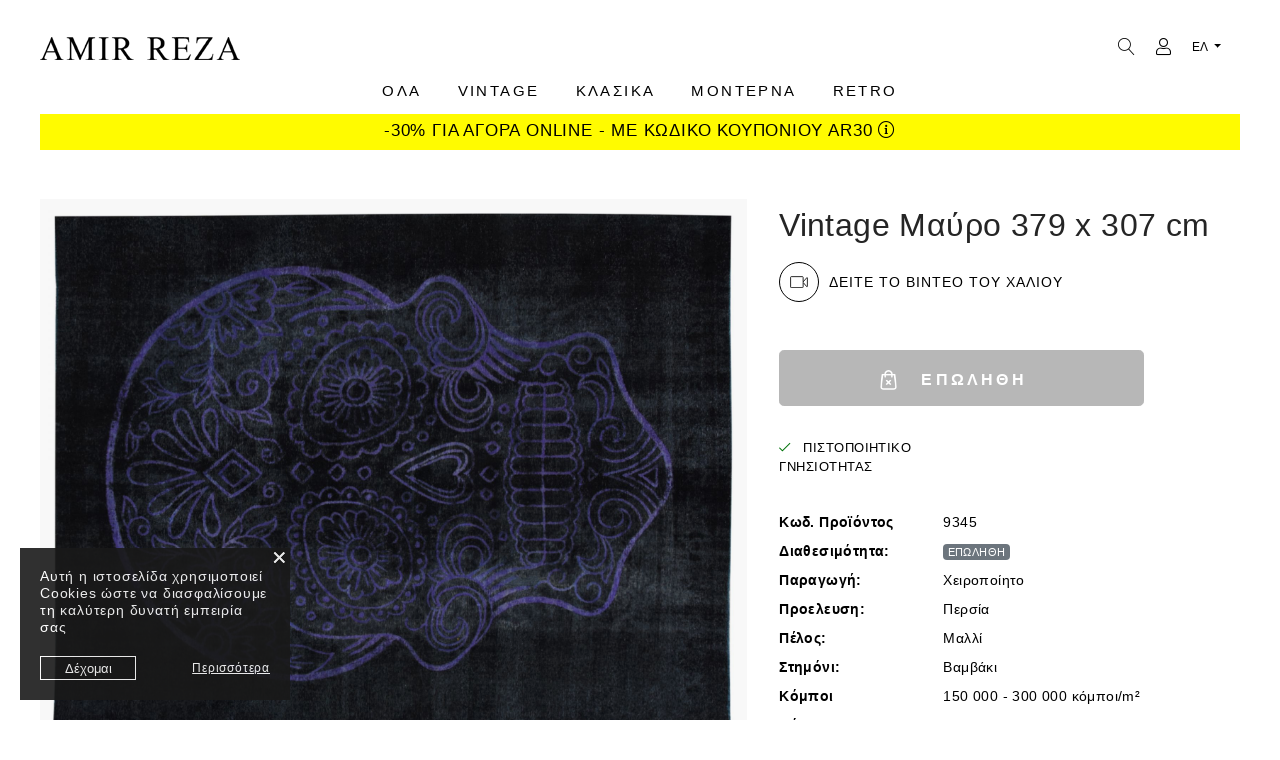

--- FILE ---
content_type: text/html; charset=utf-8
request_url: https://www.amirreza.gr/prosfores-chalia?product_id=6149
body_size: 117838
content:
<!DOCTYPE html>
<!--[if IE]><![endif]-->
<!--[if IE 8 ]><html dir="ltr" lang="el" class="ie8"><![endif]-->
<!--[if IE 9 ]><html dir="ltr" lang="el" class="ie9"><![endif]-->
<!--[if (gt IE 9)|!(IE)]><!-->
<html dir="ltr" lang="el">
<!--<![endif]-->
<head>
    <meta charset="UTF-8"/>
    <meta name="viewport" content="width=device-width, initial-scale=1.0, maximum-scale=1.0, user-scalable=no, shrink-to-fit=no"/>
	<meta name="format-detection" content="telephone=no">
    <meta http-equiv="X-UA-Compatible" content="IE=edge">
    <meta name="google-site-verification" content="L06zqUYFZFZO7y2OqmGOHcn3y2YmWNiZ72rdrnnGkak"/>
    <title>Vintage  Χαλί 379 X 307</title>
    <base href="https://www.amirreza.gr/"/>    <meta name="description" content="Persian Vintage  Carpet  377 X 276 - Our own production of the highest quality genuine Persian vintage carpets made from hand spun woolen carpets of over 20 years old.Persian Vintage  Carpet 357 X 264 - Our own production of the highest quality genuine Pe"/>    <meta name="keywords" content=" persian vintage carpet 377 276 collection persian vintage carpet 377 276 vintage carpets persian vintage carpet 357 264 collection persian vintage carpet 357 264 vintage carpets persian vintage carpet 362 275 collection persian vintage carpet 362 275 vin"/>        <meta property="og:title" content="Kashmar 423 x 286"/>        <meta property="og:description" content="One of a kind Persian handmade rug 423 x 286 in the size .Persian handmade rugs are universally acknowledged as the best quality carpets ever produced. Our collection of individually selected pieces are inspected one by one and go through an intense deep "/>        <meta property="og:site_name" content="AMIR REZA"/>        <meta property="og:type" content="product"/>        <meta property="og:image" content="https://www.amirreza.gr/image/cache/data/9334-9355/overdyed-vintage-rug-9345-rot-1500x1950.jpg"/>        <meta property="og:image:width" content="1500"/>        <meta property="og:image:height" content="1950"/>        <meta property="og:url" content="https://www.amirreza.gr/index.php?route=product/product&amp;product_id=6149"/>
    <meta name="p:domain_verify" content="5ae9dbda2743f4eedfb0d35b5a3250e4"/> 
    <link href="https://fonts.googleapis.com/css?family=Roboto+Slab:300,400,700&display=swap&subset=greek" rel="stylesheet">    <link href="catalog/view/theme/vc/assets/css/custom.css?v=260202040459" rel="stylesheet">
    <link href="catalog/view/theme/vc/assets/plugins/mmenu/mmenu.css" rel="stylesheet">    <link href="catalog/view/javascript/A.easyzoom,,_easyzoom.css+jquery,,_swiper,,_css,,_swiper.min.css+jquery,,_swiper,,_css,,_opencart.css+jquery,,_magnific,,_magnific-popup.css+jquery,,_datetimepicker,,_bootstrap-datetimepicker.min.css,Mcc.9NaqJmtIaL.css.pagespeed.cf.mgvlYK1SJW.css" type="text/css" rel="stylesheet" media="screen"/>                    
	<script src="catalog/view/theme/vc/assets/js/jquery.min.js.pagespeed.jm.r0B4QCxeCQ.js" type="text/javascript"></script>    <script src="catalog/view/javascript/easyzoom/easyzoom.js.pagespeed.jm.lkP4RCiUvO.js" type="text/javascript"></script>    <script src="catalog/view/javascript/jquery/swiper/js/swiper.jquery.js.pagespeed.jm.9NKJH4aY2B.js" type="text/javascript"></script>    <script src="catalog/view/javascript/jquery/magnific,_jquery.magnific-popup.min.js+datetimepicker,_moment,_moment.min.js.pagespeed.jc.1VXv_JgyN8.js"></script><script>eval(mod_pagespeed_obdyrVoDVp);</script>    <script>eval(mod_pagespeed_SioFfHY4am);</script>    <script src="catalog/view/javascript/jquery/datetimepicker/moment/moment-with-locales.min.js.pagespeed.jm.mDbnirBARC.js" type="text/javascript"></script>    <script src="catalog/view/javascript/jquery/datetimepicker/bootstrap-datetimepicker.min.js.pagespeed.ce.Egp8xH3_c4.js" type="text/javascript"></script>    <link href="https://www.amirreza.gr/index.php?route=product/product&amp;product_id=6149" rel="canonical"/>    <link href="https://www.amirreza.gr/image/catalog/xfavicon.png.pagespeed.ic.fOLwhGX63Q.webp" rel="icon"/>    
    <link href="image/icons/xapple-touch-icon.png.pagespeed.ic.TwAzahKDJ-.webp" rel="apple-touch-icon"/>
    <link href="image/icons/apple-touch-icon-152x152.png" rel="apple-touch-icon" sizes="152x152"/>
    <link href="image/icons/apple-touch-icon-167x167.png" rel="apple-touch-icon" sizes="167x167"/>
    <link href="image/icons/apple-touch-icon-180x180.png" rel="apple-touch-icon" sizes="180x180"/>
    <link href="image/icons/xicon-hires.png.pagespeed.ic.4KfRPcHwUf.webp" rel="icon" sizes="192x192"/>
    <link href="image/icons/xicon-normal.png.pagespeed.ic.vDxG06pwzZ.webp" rel="icon" sizes="128x128"/>	
	
	<!-- Google Tag Manager -->
	<script>(function(w,d,s,l,i){w[l]=w[l]||[];w[l].push({'gtm.start':new Date().getTime(),event:'gtm.js'});var f=d.getElementsByTagName(s)[0],j=d.createElement(s),dl=l!='dataLayer'?'&l='+l:'';j.async=true;j.src='https://www.googletagmanager.com/gtm.js?id='+i+dl;f.parentNode.insertBefore(j,f);})(window,document,'script','dataLayer','GTM-NMHJLZ5W');</script>
	<!-- End Google Tag Manager -->
    <script type="text/javascript">(function(c,l,a,r,i,t,y){c[a]=c[a]||function(){(c[a].q=c[a].q||[]).push(arguments)};t=l.createElement(r);t.async=1;t.src="https://www.clarity.ms/tag/"+i;y=l.getElementsByTagName(r)[0];y.parentNode.insertBefore(t,y);})(window,document,"clarity","script","9oscfu2jpw");</script>
    <script>(function(i,s,o,g,r,a,m){i['GoogleAnalyticsObject']=r;i[r]=i[r]||function(){(i[r].q=i[r].q||[]).push(arguments)},i[r].l=1*new Date();a=s.createElement(o),m=s.getElementsByTagName(o)[0];a.async=1;a.src=g;m.parentNode.insertBefore(a,m)})(window,document,'script','//www.google-analytics.com/analytics.js','ga');ga('create','UA-11938274-1','auto');ga('send','pageview');</script>
</head>
<body class="product_product">
	<!-- Google Tag Manager (noscript) -->
	<noscript><iframe src="https://www.googletagmanager.com/ns.html?id=GTM-NMHJLZ5W" height="0" width="0" style="display:none;visibility:hidden"></iframe></noscript>
	<!-- End Google Tag Manager (noscript) -->
	<script>$(document).ready(function(){$('a,.btn,.nav_link,label,legend,h1,h2,h3,h4,h5').each(function(index){$(this).attr('lang','el');});});</script>
    <div id="my-page">	<style>#slideshow_topbar_info .swiper-slide{opacity:0!important}#slideshow_topbar_info.swiper-container-fade .swiper-slide-active{opacity:1!important}</style>
	<div class="container-fluid">
		
		<div class="topbar_info_msg" style="width: 100%; background:; padding: 7px 0px 9px; font-size:px; line-height:px; color:; text-align: center; position: relative;">
			
			<div class="swiper-viewport" style="background: transparent;margin: 0px;box-shadow: none;border: 0px;">
				<div id="slideshow_topbar_info" class="swiper-container">
					<div class="swiper-wrapper">					</div>
				</div>
			</div>			
		</div>
		
	</div>
<script type="text/javascript">$('document').ready(function(){new Swiper('#slideshow_topbar_info',{speed:500,effect:'fade',navigation:{nextEl:'',prevEl:'',},autoplay:{delay:3000,},});});</script>
		<!--			<div class="container-fluid top-bar-container">
				<div class="top-bar col-12">10.000 ΜΟΝΑΔΙΚΑ ΧΕΙΡΟΠΟΙΗΤΑ ΧΑΛΙΑ
				</div>
			</div>-->
		
        <header class="header2">
            <div class="header-fluid container-fluid">
            	<div class="header-wrap">
        	        <div class="row main_nav">
        	            <div class="col-7 col-sm-6 col-md-6 col-lg-6 pl-0">
                            <div class="logo">
                                <h1>
									<a href="https://www.amirreza.gr/" title=""><img alt="AMIR REZA" class="img-fluid" src="[data-uri]"/></a>
								</h1>
                            </div>
						</div>
						<div class="col-5 col-sm-6 col-md-6 col-lg-6 pr-0"><div class="languages float-right d-none d-md-block d-lg-block">
    <form action="https://www.amirreza.gr/index.php?route=common/language/language" method="post" enctype="multipart/form-data" id="form-language">
        <div class="btn-group">
            <button class="btn btn-link dropdown-toggle" data-toggle="dropdown" data-display="static" aria-haspopup="true" aria-expanded="false">ΕΛ            </button>
            <ul class="dropdown-menu dropdown-menu-right">						<li>
							<button class="btn btn-link btn-block language-select" type="button" name="en-gb">EN</button>
						</li>            </ul>
        </div>
        <input type="hidden" name="code" value=""/>
        <input type="hidden" name="redirect" value="https://www.amirreza.gr/prosfores-chalia?product_id=6149"/>
    </form>
</div>
                            <div class="mmenu-trigger-wrap">	
									<a href="https://www.amirreza.gr/my-account" id="mmenu-trigger"><span><i class="fal fa-user ml-2"></i></span></a>                                </a>
                            </div>
							<div class="d-none d-md-block d-lg-block nav-icons float-right position-relative">
                                <div id="search_icon">									<a href="#" data-toggle="modal" id="desktop_menu_link" data-target="#desktop_menu"><i class="lnr lnr-magnifier"></i></a>
                                </div>
                            </div>
        	            </div>
        	            <div class="main_nav_wrap col-lg-12">
        	                <ul class="nav justify-content-center level-1" itemscope itemtype="http://www.schema.org/SiteNavigationElement">            <li class="nav-item level-1_item" itemprop="name"><a href="https://www.amirreza.gr/all-carpets-greek" itemprop="url" class="nav-link"><span class="level-1_link-text">ΟΛΑ</span></a></li>            <li class="nav-item level-1_item" itemprop="name"><a href="https://www.amirreza.gr/vintage-xalia" itemprop="url" class="nav-link"><span class="level-1_link-text">VINTAGE</span></a></li>            <li class="nav-item level-1_item" itemprop="name"><a href="https://www.amirreza.gr/klasika-chalia" itemprop="url" class="nav-link"><span class="level-1_link-text">ΚΛΑΣΙΚΑ</span></a></li>            <li class="nav-item level-1_item" itemprop="name"><a href="https://www.amirreza.gr/monterna-chalia" itemprop="url" class="nav-link"><span class="level-1_link-text">ΜΟΝΤΕΡΝΑ</span></a></li>            <li class="nav-item level-1_item" itemprop="name"><a href="https://www.amirreza.gr/stonewash-xalia" itemprop="url" class="nav-link"><span class="level-1_link-text">RETRO</span></a></li>
                            </ul>
        	            </div>
        	        </div> 
        		</div>
            </div>
        </header>	<style>#slideshow_announcement .swiper-slide{opacity:0!important}#slideshow_announcement.swiper-container-fade .swiper-slide-active{opacity:1!important}</style>
	<div class="container-fluid">
		<div class="announcement_bar" style="width: 100%; padding: 0px; text-align: center; position: relative;">
			<div class="swiper-viewport" style="background: transparent; margin: 0px; border: 0px; border-radius: 0px; box-shadow: 0px 0px 0px 0px #fff;">
				<div id="slideshow_announcement" class="swiper-container">
					<div class="swiper-wrapper">						<div class="swiper-slide text-center" style="background:#fffb00; padding: 8px 0px; text-align: center;">								<a class="agree2" style="color:#000000; font-size: 17px; line-height: 22px;" href="index.php?route=information/information/agree&amp;information_id=24">-30% ΓΙΑ ΑΓΟΡΑ ONLINE - ΜΕ ΚΩΔΙΚΟ ΚΟΥΠΟΝΙΟΥ AR30 <i class="fal fa-info-circle product-view"></i></a>						</div>					</div>
				</div>
			</div>
		</div>
	</div>
	<script type="text/javascript">$('document').ready(function(){new Swiper('#slideshow_announcement',{speed:500,effect:'fade',navigation:{nextEl:'',prevEl:'',},autoplay:{delay:3000,},});});</script>
        <div class="d-none">
            <form action="https://www.amirreza.gr/index.php?route=common/currency/currency" method="post" enctype="multipart/form-data" id="form-currency">
                <input type="hidden" id="form-currency-code" name="code" value=""/>
                <input type="hidden" name="redirect" value="https://www.amirreza.gr/prosfores-chalia?product_id=6149"/>
            </form>
            <form action="https://www.amirreza.gr/index.php?route=common/language/language" method="post" enctype="multipart/form-data" id="form-language">
                <input type="hidden" id="form-language-code" name="code" value=""/>
                <input type="hidden" name="redirect" value="https://www.amirreza.gr/prosfores-chalia?product_id=6149"/>
            </form>
        </div>
        <div class="d-none main-menu-wrap">
            <nav id="main-nav" class="nav justify-content-center level-1">
                <ul>
					<li><a>	<form action="https://www.amirreza.gr/index.php?route=product/search" method="GET">
		<input type="hidden" name="route" value="product/search">
		<div id="search" class="input-group">
			<span class="input-group-btn">
				<button type="submit" class="btn btn-default" style="display: none"><i class="lnr lnr-magnifier"></i></button>
			</span>
			<input type="text" name="search" value="" class="form-control input-lg" autocomplete="off"/>
		</div>
	</form>
</a></li>            <li class="nav-item level-1_item" itemprop="name"><a href="https://www.amirreza.gr/all-carpets-greek" itemprop="url" class="nav-link"><span class="level-1_link-text">ΟΛΑ</span></a></li>            <li class="nav-item level-1_item" itemprop="name"><a href="https://www.amirreza.gr/vintage-xalia" itemprop="url" class="nav-link"><span class="level-1_link-text">VINTAGE</span></a></li>            <li class="nav-item level-1_item" itemprop="name"><a href="https://www.amirreza.gr/klasika-chalia" itemprop="url" class="nav-link"><span class="level-1_link-text">ΚΛΑΣΙΚΑ</span></a></li>            <li class="nav-item level-1_item" itemprop="name"><a href="https://www.amirreza.gr/monterna-chalia" itemprop="url" class="nav-link"><span class="level-1_link-text">ΜΟΝΤΕΡΝΑ</span></a></li>            <li class="nav-item level-1_item" itemprop="name"><a href="https://www.amirreza.gr/stonewash-xalia" itemprop="url" class="nav-link"><span class="level-1_link-text">RETRO</span></a></li>
                    <li><a href="https://www.amirreza.gr/index.php?route=checkout/cart" id="cart_icon" data-toggle="modal" data-target="#cart">Καλάθι Αγορών</a></li>
                    <li><a href="https://www.amirreza.gr/wishlist" id="wish_icon" data-toggle="modal" data-target="#cart">Λίστα Αγαπημένων</a></li>
                    <li><a href="https://www.amirreza.gr/my-account">Ο Λογαριασμός μου</a></li>                    <li>
                        <span>
                            <a href="https://www.amirreza.gr/register">Εγγραφή</a> / <a href="https://www.amirreza.gr/login">Σύνδεση</a>
                        </span>
                    </li>                    <li>                            <form action="https://www.amirreza.gr/index.php?route=common/language/language" method="post" enctype="multipart/form-data" id="form-language" style="width: 100%; float: left;">
								<input type="hidden" id="form-language-code" name="code">
								<input type="hidden" name="redirect" value="https://www.amirreza.gr/prosfores-chalia?product_id=6149"/>											<button class="btn btn-link btn-block language-select" type="button" name="en-gb" style="width: 100%; float: left; text-align: left; padding: 12px 18px; color: #000; letter-spacing: 1px; text-transform: uppercase; font-size: 16px;">EN</button>							</form> 
                    </li>
					<li itemprop="name"><a itemprop="url" href="https://www.amirreza.gr/contact">Επικοινωνία</a></li>					
                </ul>
            </nav>
        </div>
        <script type="text/javascript">$(document).ready(function(){$("#main-nav").mmenu({extensions:["position-right"],navbar:{title:"My Menu"},navbars:[{position:"top",content:['close']},{position:"bottom",content:["<a class='fab fa-facebook' target='_blank' href='https://www.facebook.com/amirrezacarpetshop/'></a>","<a class='fab fa-pinterest' target='_blank' href='https://gr.pinterest.com/sobsie/'></a>","<a class='fab fa-instagram' target='_blank' href='https://www.instagram.com/amir.reza.carpets/'></a>"]}]},{transitionDuration:600});});</script><div id="cart-wrap">
    <div id="cart" class="modal" data-backdrop="static">
        <div class="modal-dialog" role="document">
            <div class="modal-content">
                <div class="modal-header">
                    <button type="button" id="close-cart" class="close">
                        <i class="fal fa-times"></i>
                    </button>
					<ul class="nav" id="offcanvas-tab" role="tablist">
						<li class="nav-item">
							<a class="nav-link active" id="offcanvas-cart-tab" data-toggle="pill" href="#offcanvas-cart" role="tab" aria-controls="offcanvas-cart" aria-selected="true">
								<img src="image/catalog/src/icons/cart-icon.svg" class="img-popover" alt="ΚΑΛΑΘΙ"> <h5 class="modal-title">ΚΑΛΑΘΙ</h5>
							</a>
						</li>
						<li class="nav-item">
							<a class="nav-link" id="offcanvas-wishlist-tab" data-toggle="pill" href="#offcanvas-wishlist" role="tab" aria-controls="offcanvas-wishlist" aria-selected="false">
								<img src="image/catalog/src/icons/heart.svg" class="img-popover" alt="ΑΓΑΠΗΜΕΝΑ"> <h5 class="modal-title">ΑΓΑΠΗΜΕΝΑ</h5>
							</a>
						</li>
					</ul>
                </div>          
				<div class="tab-content" id="offcanvas-tabContent">
					<div class="tab-pane fade show active" id="offcanvas-cart" role="tabpanel" aria-labelledby="offcanvas-cart-tab"><div id="cart-container">
	<div class="modal-inner">
		<div class="modal-body">				<div class="cart_empty">
					<i class="fal fa-empty-set"></i>Το καλάθι αγορών είναι άδειο!
				</div>		</div>
	</div>
</div></div>
					<div class="tab-pane fade" id="offcanvas-wishlist" role="tabpanel" aria-labelledby="offcanvas-wishlist-tab"><div id="wish-container">
	<div class="modal-inner">
		<div class="modal-body">				<div class="cart_empty">
					<i class="fal fa-empty-set"></i>Η λίστα Αγαπημένων σας είναι άδεια!
				</div>		</div>
	</div>
</div></div>
				</div>

            </div>
        </div>
    </div>
</div>
<div id="desktop_menu" class="modal" data-backdrop="static">
    <div class="modal-dialog" role="document">
        <div class="modal-content">
			<div class="modal-header">
				<button type="button" class="close" data-dismiss="modal">&times;</button>
			</div><style>#desktop_menu{max-width:30rem;min-width:30rem;right:0;left:unset;padding:0!important}#desktop_menu .modal-dialog{max-width:25rem;min-width:25rem;margin:0;height:100%;position:absolute;top:0;right:0;border-radius:0;transform:translateX(100%);transition:-webkit-transform .6s ease-in-out;transition:transform .6s ease-in-out;transition:transform .6s ease-in-out , -webkit-transform .6s ease-in-out}#desktop_menu.show .modal-dialog{transform:translateX(0%)}#desktop_menu .modal-header{border-radius:0;padding:0 1rem;height:0;min-height:0;margin:0;border:0;box-shadow:0 0 0 #e2e2e2;justify-content:center;display:flex}#desktop_menu .modal-header .close{position:absolute;z-index:9999;top:0;left:unset;right:30rem;background:#000;padding:1px 0;height:4rem;text-align:center;margin:0;width:4rem;text-shadow:none;font-size:32px;color:#fff}#desktop_menu .modal-content{height:100%;border-radius:0;border:0;box-shadow:none;overflow:visible}.right_filter_position{position:relative;top:0}.right_filter_position a{cursor:pointer;color:#fff!important;width:100%;position:fixed;left:0;bottom:0;text-align:center;padding:12px 0;font-size: 1.05rem
		text-transform: uppercase;background:#000}.right_filter_wrap .category_filters.category_filters_new{float:left;width:100%;padding:0;margin:0;border-bottom:0}.right_filter_wrap .category_filters_scroll_wrap{float:left;width:100%}.right_filter_wrap .right_filter_sizes{justify-content:space-between;display:flex;flex-wrap:wrap;flex:1 0 auto}.right_filter_wrap .right_filter_sizes span{border:1px solid #e1e1e1;padding:5px 12px 7px;width:45%;border-radius:3px;cursor:pointer;margin:0 0 15px;background:#fff;text-align:center}.right_filter_wrap .filter_radio.right_filter_shape .custom-control.custom-radio{margin-bottom:.5rem;padding-left:0;min-height:0;padding-right:1.5rem}.right_filter_wrap .right_filter_shape input{display:none}.right_filter_wrap .filter_radio.right_filter_shape .custom-control.custom-radio label{line-height:2rem;cursor:pointer;min-height:auto;display:block;border-bottom:1px solid #ddd;padding-bottom:10px;font-size:1.05rem}label.right_filter_shape_label div{float:right;position:relative;top:3px}.right_filter_wrap .right_filter_sizes span.active{background:#000;color:#fff}.right_filter_wrap label.selected div{background:#000}.right_filter_wrap .filter_wrap{display:none;padding:25px 40px}.right_filter_wrap .modal_title{text-align:center;margin:0;padding:20px 20px 15px;position:relative;bottom:4px;border-bottom:1px solid #eee;font-size:1.05rem;text-transform:capitalize}.right_filter_wrap .modal_title .fa{display:none;float:left;position:relative;top:3px}.right_filter_wrap .option_link{cursor:pointer}#desktop_menu .right_filter_wrap ul.list_inline li a{font-size:1.05rem;padding:19px 0;float:left;width:100%;text-transform:capitalize;border-bottom:1px solid #eee}#desktop_menu .right_filter_wrap ul.list_inline li a .fa{float:right;position:relative;top:5px}.right_filter_wrap .right_search_option{padding:10px 20px}#desktop_menu .modal-header .close{top:0!important;right:25rem;padding:11px 0}.right_filter_wrap li.nav-item{list-style:none;padding:12px 0;margin:0;width:100%;float:left}.right_filter_wrap li a.nav-link{display:block;padding:0;font-size:1.05rem}.filter_price_option span{width:45%;float:left;margin-left:2%;margin-right:3%;background:#fff;border:1px solid #eee;border-radius:5px;cursor:pointer;color:#000;text-align:center;padding:7px 0;font-size: 1.05rem
		font-weight: 700;margin-bottom:10px}.filter_price_option span.active{background:#000;border-color:#000;color:#fff}.right_filter_wrap .filter_radio .custom-control.custom-radio{display:block;width:46%;float:left;margin:0 2%}.right_filter_wrap .custom-images .image-control-label{border-radius:5px;transition:border-color .3s;margin-bottom:15px;padding:3px 10px 7px;width:100%;float:left;font-size:1.05rem;border:1px solid #ddd}.right_filter_wrap .custom-images .image-control-label img{float:right;max-width:25px;position:relative;top:3px}.right_filter_wrap .custom-images .image-control-label.selected{border:1px solid #000}.right_filter_wrap .filter_radio.right_filter_shape .custom-control.custom-radio{width:100%;padding:0;margin:0}.right_shape_rectangle{border:solid 2px #000;width:2rem;height:1.25rem;margin:.125rem 0 0 0}.right_shape_runner{border:solid 2px #000;width:3rem;height:1rem;margin:.25rem 0 0 0}.right_shape_square{border:solid 2px #000;width:1.5rem;height:1.5rem;margin:.125rem 0 0 0}.right_shape_round{border:solid 2px #000;border-radius:50%;width:1.5rem;height:1.5rem;margin:.125rem 0 0 0}.right_shape_oval{border:solid 2px #000;border-radius:50%;width:35px;height:20px;margin:.125rem 0 0 8px}.right_filter_origin .custom-origin label{display:block;margin:0;border-bottom:1px solid #ddd;padding:12px 0;font-size:1.05rem}.right_filter_origin .custom-origin label div{float:right;position:relative;top:3px;width:23px;height:23px}#desktop_menu ul{list-style:none;display:block;padding:0;margin:0}#desktop_menu ul li{list-style:none;display:block;padding:0;margin:0;position:relative}#desktop_menu .right_filter_wrap ul.list_inline li a{font-size:1.05rem;padding:19px 0;float:left;width:100%;text-transform:capitalize;border-bottom:1px solid #eee;color:#000;cursor:pointer}.irs-hidden-input{display:none}#desktop_menu_link .lnr-magnifier{font-size:17px;position:relative;top:10px}</style>
<div class="category_filters_wrap right_filter_wrap">
	
	<h5 class="modal_title">
		<a onclick="backOption('ΦΙΛΤΡΑ')" class="option_link"><i class="fa fa-arrow-left"></i></a>
		<span id="title">φιλτρα</span>
	</h5>
	
	<div class="category_filters category_filters_new">
		<div class="right_search_option">	
			<ul class="list_inline">
				<li>
					<a onclick="displayOption('filter_size_panel', 'μεγεθος')" class="option_link">μεγεθος <i class="fa fa-angle-right"></i></a>
				</li>
				<li>
					<a onclick="displayOption('filter_price_panel', 'τιμη')" class="option_link">τιμη <i class="fa fa-angle-right"></i></a>
				</li>
				<li>
					<a onclick="displayOption('filter_color_panel', 'χρωμα')" class="option_link">χρωμα <i class="fa fa-angle-right"></i></a>
				</li>
				<li>
					<a onclick="displayOption('filter_shape_panel', 'σχημα')" class="option_link">σχημα <i class="fa fa-angle-right"></i></a>
				</li>
				<li>
					<a onclick="displayOption('filter_origin_panel', 'προελευση')" class="option_link">προελευση <i class="fa fa-angle-right"></i></a>
				</li>
				<li>
					<a onclick="displayOption('filter_code_panel', 'Code')" class="option_link">
					Code <i class="fa fa-angle-right"></i></a>
				</li>
				<li>
					<a onclick="displayOption('filter_category_panel', 'κατηγορίες')" class="option_link">κατηγορίες <i class="fa fa-angle-right"></i></a>
				</li>
			</ul>
		</div>
		<div class="category_filters_scroll_wrap">
			<div class="row">
				<div class="col col-md-12 filter_wrap right_filter_card" id="filter_size_panel">
					<div class="filter_row filter_slider">
						<h5>ΜΗΚΟΣ</h5>
						<input id="right_length_ranger" name="right_length_ranger" type="text" data-min="77" data-max="626" data-from="77" data-to="626" data-type="double"/>
						<span class="bar_length">10.2,35.7,110.5,105.4,212.5,215.9,312.8,324.7,137.7,149.6,137.7,22.1,35.7,23.8,3.4,1.7,1.7</span>
						<script type="text/javascript">$(document).ready(function(){$('#right_length_ranger').ionRangeSlider({skin:"round",step:10,values_separator:" — ",onFinish:function(data){lengthFilter=data.from+'-'+data.to;getRightTotals();},});});</script>
					</div>
					<div class="filter_row filter_slider" style="margin-top: 30px;">
						<h5>ΠΛΑΤΟΣ</h5>
						<input id="right_width_ranger" name="right_width_ranger" type="text" data-min="51" data-max="403" data-from="51" data-to="403" data-type="double"/>
						<span class="bar_width">10.8,79.2,120.6,149.4,124.2,212.4,241.2,307.8,70.2,111.6,88.2,167.4,127.8,14.4,7.2,3.6,3.6,3.6</span>
						<script type="text/javascript">$(document).ready(function(){$('#right_width_ranger').ionRangeSlider({skin:"round",step:10,values_separator:" — ",onChange:function(data){clearTimeout(slidingTimer);},onFinish:function(data){widthFilter=data.from+'-'+data.to;getRightTotals();},});});</script>
					</div>
					<div class="right_filter_sizes" style="margin-top: 30px;">
						<span class="single_size" data-value="150x100"> 150 x 100 cm </span>
						<span class="single_size" data-value="200x150"> 200 x 150 cm</span>
						<span class="single_size" data-value="240x170"> 240 x 170 cm</span>
						<span class="single_size" data-value="300x200"> 300 x 200 cm</span>
						<span class="single_size" data-value="300x250"> 300 x 250 cm</span>
						<span class="single_size" data-value="350x250"> 350 x 250 cm</span>
						<span class="single_size" data-value="400x300"> 400 x 300 cm</span>
						<span class="single_size" data-value="500x350"> 500 x 350 cm</span>
						<span class="single_size" data-value="600x400"> 600 x 400 cm</span>
						<span class="single_size" data-value="650x450"> 650 x 450 cm</span>
					</div>
					<script type="text/javascript">$(document).ready(function(){jQuery('.right_filter_sizes span').click(function(){var size=jQuery(this).data('value');var sizeAttr=size.split("x");var length_from=0;var length_to=0;var width_from=0;var width_to=0;if(size=="150x100"||size=='600x400'){length_from=parseInt(sizeAttr[0])-50;length_to=parseInt(sizeAttr[0])+50;width_from=parseInt(sizeAttr[1])-50;width_to=parseInt(sizeAttr[1])+50;}else{length_from=parseInt(sizeAttr[0])-30;length_to=parseInt(sizeAttr[0])+30;width_from=parseInt(sizeAttr[1])-30;width_to=parseInt(sizeAttr[1])+30;}if(jQuery(this).hasClass('active')){widthFilter=false;lengthFilter=false;length_from=67;length_to=646;width_from=45;width_to=426;$('#right_width_ranger').data("ionRangeSlider").update({from:width_from,to:width_to});$('#right_length_ranger').data("ionRangeSlider").update({from:length_from,to:length_to});jQuery('#right_filter_size').val(jQuery(this).data('value')).trigger('change');$(".single_size").removeClass('active');}else{widthFilter=width_from+'-'+width_to;lengthFilter=length_from+'-'+length_to;$('#right_width_ranger').data("ionRangeSlider").update({from:width_from,to:width_to});$('#right_length_ranger').data("ionRangeSlider").update({from:length_from,to:length_to});jQuery('#right_filter_size').val(jQuery(this).data('value')).trigger('change');$(".single_size").removeClass('active');$(this).addClass('active');}getRightTotals();});});</script>
				</div>
				
				<div class="col col-md-12 filter_wrap right_filter_card" id="filter_price_panel">
					<div class="filter_row filter_slider">
						<input id="right_price_ranger" name="right_price_ranger" type="text" data-min="0" data-max="8000" data-from="0" data-to="8000" data-type="double"/> 
						<span class="bar_price">0,1288.6,124.1,171.7,66.3,62.9,47.6,25.5,18.7,6.8,8.5,3.4,5.1,1.7,3.4,1.7,3.4,1.7</span> 
						<script type="text/javascript">$(document).ready(function(){$('#right_price_ranger').ionRangeSlider({skin:"round",step:50,values_separator:" — ",onFinish:function(data){priceFilter=data.from+'-'+data.to
getRightTotals();},});});</script>
						<div class="filter_price_option" style="margin-top: 30px;">
							<span class="single_price" data-value="0-500"> € 500</span>
							<span class="single_price" data-value="500-1000">€ 500 - € 1000</span>
							<span class="single_price" data-value="1000-1500">€ 1000 - € 1500</span>
							<span class="single_price" data-value="1500-2000">€ 1500 - € 2000</span>
							<span class="single_price" data-value="2000-2500">€ 2000 - € 2500</span>
							<span class="single_price" data-value="2500-3000">€ 2500 - € 3000</span>
							<span class="single_price" data-value="3000-4000">€ 3000 - € 4000</span>
							<span class="single_price" data-value="4000-5000">€ 4000 - € 5000</span>
							<span class="single_price" data-value="5000-6000">€ 5000 - € 6000</span>
							<span class="single_price" data-value="6000-8000"> € 6000</span>
						</div>
						<script type="text/javascript">$(document).ready(function(){jQuery('.filter_price_option span').click(function(){var price=jQuery(this).data('value');var priceAttr=price.split("-");price_from=parseInt(priceAttr[0]);price_to=parseInt(priceAttr[1]);if(jQuery(this).hasClass('active')){priceFilter=false;$('#right_price_ranger').data("ionRangeSlider").update({from:0,to:8000});$(".single_price").removeClass('active');}else{priceFilter=price_from+'-'+price_to;$('#right_price_ranger').data("ionRangeSlider").update({from:price_from,to:price_to});$(".single_price").removeClass('active');$(this).addClass('active');}getRightTotals();});});</script>
					</div>
				</div>
				
				<div class="col col-md-12 filter_wrap right_filter_card" id="filter_color_panel">
					<div class="filter_row filter_radio right_filter_color">						
						<div class="custom-control custom-radio custom-images">
							<label class="image-control-label" for="right_color_radio-21">Λευκό
								<input type="checkbox" style="display:none;" id="right_color_radio-21" name="right_filter_color" class="right_filter_color_checkbox custom-control-input" value="21">
								<img src="[data-uri]" alt="Λευκό" title="Λευκό">
							</label>
						</div>
						<div class="custom-control custom-radio custom-images">
							<label class="image-control-label" for="right_color_radio-3">Μαύρο
								<input type="checkbox" style="display:none;" id="right_color_radio-3" name="right_filter_color" class="right_filter_color_checkbox custom-control-input" value="3">
								<img src="[data-uri]" alt="Μαύρο" title="Μαύρο">
							</label>
						</div>
						<div class="custom-control custom-radio custom-images">
							<label class="image-control-label" for="right_color_radio-7">Γκρι
								<input type="checkbox" style="display:none;" id="right_color_radio-7" name="right_filter_color" class="right_filter_color_checkbox custom-control-input" value="7">
								<img src="[data-uri]" alt="Γκρι" title="Γκρι">
							</label>
						</div>
						<div class="custom-control custom-radio custom-images">
							<label class="image-control-label" for="right_color_radio-1">Μπλε
								<input type="checkbox" style="display:none;" id="right_color_radio-1" name="right_filter_color" class="right_filter_color_checkbox custom-control-input" value="1">
								<img src="[data-uri]" alt="Μπλε" title="Μπλε">
							</label>
						</div>
						<div class="custom-control custom-radio custom-images">
							<label class="image-control-label" for="right_color_radio-4">Καφέ
								<input type="checkbox" style="display:none;" id="right_color_radio-4" name="right_filter_color" class="right_filter_color_checkbox custom-control-input" value="4">
								<img src="[data-uri]" alt="Καφέ" title="Καφέ">
							</label>
						</div>
						<div class="custom-control custom-radio custom-images">
							<label class="image-control-label" for="right_color_radio-5">Μπεζ
								<input type="checkbox" style="display:none;" id="right_color_radio-5" name="right_filter_color" class="right_filter_color_checkbox custom-control-input" value="5">
								<img src="[data-uri]" alt="Μπεζ" title="Μπεζ">
							</label>
						</div>
						<div class="custom-control custom-radio custom-images">
							<label class="image-control-label" for="right_color_radio-6">Πράσινο
								<input type="checkbox" style="display:none;" id="right_color_radio-6" name="right_filter_color" class="right_filter_color_checkbox custom-control-input" value="6">
								<img src="[data-uri]" alt="Πράσινο" title="Πράσινο">
							</label>
						</div>
						<div class="custom-control custom-radio custom-images">
							<label class="image-control-label" for="right_color_radio-9">Μωβ
								<input type="checkbox" style="display:none;" id="right_color_radio-9" name="right_filter_color" class="right_filter_color_checkbox custom-control-input" value="9">
								<img src="[data-uri]" alt="Μωβ" title="Μωβ">
							</label>
						</div>
						<div class="custom-control custom-radio custom-images">
							<label class="image-control-label" for="right_color_radio-10">Κόκκινο
								<input type="checkbox" style="display:none;" id="right_color_radio-10" name="right_filter_color" class="right_filter_color_checkbox custom-control-input" value="10">
								<img src="[data-uri]" alt="Κόκκινο" title="Κόκκινο">
							</label>
						</div>
						<div class="custom-control custom-radio custom-images">
							<label class="image-control-label" for="right_color_radio-18">Ροζ
								<input type="checkbox" style="display:none;" id="right_color_radio-18" name="right_filter_color" class="right_filter_color_checkbox custom-control-input" value="18">
								<img src="[data-uri]" alt="Ροζ" title="Ροζ">
							</label>
						</div>
						<div class="custom-control custom-radio custom-images">
							<label class="image-control-label" for="right_color_radio-2">Κίτρινο
								<input type="checkbox" style="display:none;" id="right_color_radio-2" name="right_filter_color" class="right_filter_color_checkbox custom-control-input" value="2">
								<img src="[data-uri]" alt="Κίτρινο" title="Κίτρινο">
							</label>
						</div>
						<div class="custom-control custom-radio custom-images">
							<label class="image-control-label" for="right_color_radio-19">Πορτοκαλί
								<input type="checkbox" style="display:none;" id="right_color_radio-19" name="right_filter_color" class="right_filter_color_checkbox custom-control-input" value="19">
								<img src="[data-uri]" alt="Πορτοκαλί" title="Πορτοκαλί">
							</label>
						</div>
						<div class="custom-control custom-radio custom-images">
							<label class="image-control-label" for="right_color_radio-20">Τυρκουάζ
								<input type="checkbox" style="display:none;" id="right_color_radio-20" name="right_filter_color" class="right_filter_color_checkbox custom-control-input" value="20">
								<img src="[data-uri]" alt="Τυρκουάζ" title="Τυρκουάζ">
							</label>
						</div>
						<div class="custom-control custom-radio custom-images">
							<label class="image-control-label" for="right_color_radio-8">Πολύχρωμο
								<input type="checkbox" style="display:none;" id="right_color_radio-8" name="right_filter_color" class="right_filter_color_checkbox custom-control-input" value="8">
								<img src="[data-uri]" alt="Πολύχρωμο" title="Πολύχρωμο">
							</label>
						</div>
						<script type="text/javascript">$(document).ready(function(){$('input[name="right_filter_color"]').change(function(){$('.image-control-label .right_filter_color_checkbox').each(function(index){if($(this).prop('checked')==true){$(this).parent().addClass('selected');}else{$(this).parent().removeClass('selected');}});getRightTotals();});$('.right_filter_color_checkbox').click(function(){$(this).parent().toggleClass('selected');});});</script>
					</div>
				</div>
				
				<div class="col col-md-12 filter_wrap right_filter_card" id="filter_shape_panel">
					<div class="filter_row filter_radio right_filter_shape">
						<div class="custom-control custom-radio custom-control-inline">
							<input type="radio" id="right_shape_radio-1" name="right_filter_shape" class="right_filter_shape-check custom-control-input" value="1"/>
							<label class="right_filter_shape_label" for="right_shape_radio-1">Παραλληλόγραμμο
								<div class="right_shape_rectangle"></div>
							</label>
						</div>
						<div class="custom-control custom-radio custom-control-inline">
							<input type="radio" id="right_shape_radio-2" name="right_filter_shape" class="right_filter_shape-check custom-control-input" value="2"/>
							<label class="right_filter_shape_label" for="right_shape_radio-2">Διάδρομος
								<div class="right_shape_runner"></div>
							</label>
						</div>
						<div class="custom-control custom-radio custom-control-inline">
							<input type="radio" id="right_shape_radio-3" name="right_filter_shape" class="right_filter_shape-check custom-control-input" value="3"/>
							<label class="right_filter_shape_label" for="right_shape_radio-3">Τετράγωνο
								<div class="right_shape_square"></div>
							</label>
						</div>
						<div class="custom-control custom-radio custom-control-inline">
							<input type="radio" id="right_shape_radio-4" name="right_filter_shape" class="right_filter_shape-check custom-control-input" value="4"/>
							<label class="right_filter_shape_label" for="right_shape_radio-4">Στρογγυλό
								<div class="right_shape_round"></div>
							</label>
						</div>
						<div class="custom-control custom-radio custom-control-inline">
							<input type="radio" id="right_shape_radio-5" name="right_filter_shape" class="right_filter_shape-check custom-control-input" value="5"/>
							<label class="right_filter_shape_label" for="right_shape_radio-5">Οβάλ
								<div class="right_shape_oval"></div>
							</label>
						</div>
						<script>$(document).ready(function(){$('.right_filter_shape-check').change(function(){shapeFilter=$('input[name=right_filter_shape]:checked').val();if(shapeFilter==$('input[name=right_filter_shape]:checked').val()){$(this).prop('checked',false);}$('.right_filter_shape_label').removeClass('selected');$(this).next().addClass('selected');getRightTotals();});});</script>
					</div>
				</div>
				
				<div class="col col-md-12 filter_wrap right_filter_card" id="filter_origin_panel">
					<div class="filter_row filter_radio right_filter_origin">
						<div class="custom-origin">
							<label class="right_origin_control_label" for="right_origin-input-1">
								<input type="radio" name="right_filter_origin" id="right_origin-input-1" class="right_filter_origin custom-control-input" value="1">
								<div class="shape-round"></div>Περσία
							</label>
						</div>
						<div class="custom-origin">
							<label class="right_origin_control_label" for="right_origin-input-2">
								<input type="radio" name="right_filter_origin" id="right_origin-input-2" class="right_filter_origin custom-control-input" value="2">
								<div class="shape-round"></div>Τουρκία
							</label>
						</div>
						<script>$(document).ready(function(){$('.right_filter_origin').click(function(e){if($(this).parent().hasClass('selected')){$(this).prop('checked',false);}$('.custom-origin .right_origin_control_label').each(function(index){$(this).removeClass('selected');});$.each($(".right_filter_origin:checked"),function(){$(this).parent().addClass('selected');});if($(".right_filter_origin:checked").length>0){originFilter=$('input[name=right_filter_origin]:checked').val();}else{originFilter='';}getRightTotals();});});</script>
					</div>
				</div>
				
				<div class="col col-md-12 filter_wrap right_filter_card" id="filter_code_panel">
					<div class="filter_row">
						<form action="index.php" method="GET">
							<div class="form-group">
								<input type="hidden" name="route" value="product/search">
								<input type="text" name="search" value="" class="form-control input-lg" autocomplete="off" required />
							</div>
							<div class="form-group">
								<input type="submit" value="Αναζήτηση" class="btn btn-primary btn-block">
							</div>
						</form>
					</div>
				</div>
				
				<div class="col col-md-12 filter_wrap right_filter_card" id="filter_category_panel">
					<div class="filter_row">
						<div class="form-group input-group input-group-sm">            <li class="nav-item level-1_item" itemprop="name"><a href="https://www.amirreza.gr/all-carpets-greek" itemprop="url" class="nav-link"><span class="level-1_link-text">ΟΛΑ</span></a></li>            <li class="nav-item level-1_item" itemprop="name"><a href="https://www.amirreza.gr/vintage-xalia" itemprop="url" class="nav-link"><span class="level-1_link-text">VINTAGE</span></a></li>            <li class="nav-item level-1_item" itemprop="name"><a href="https://www.amirreza.gr/klasika-chalia" itemprop="url" class="nav-link"><span class="level-1_link-text">ΚΛΑΣΙΚΑ</span></a></li>            <li class="nav-item level-1_item" itemprop="name"><a href="https://www.amirreza.gr/monterna-chalia" itemprop="url" class="nav-link"><span class="level-1_link-text">ΜΟΝΤΕΡΝΑ</span></a></li>            <li class="nav-item level-1_item" itemprop="name"><a href="https://www.amirreza.gr/stonewash-xalia" itemprop="url" class="nav-link"><span class="level-1_link-text">RETRO</span></a></li>
						</div>
					</div>
				</div>
				
			</div>
		</div>
	</div>
</div>
<div class="right_filter_position">
	<a onclick="rightSubmitFilters()"> <span id="product_total">1827</span> Carpets
	</a>
</div>
<script type="text/javascript">function displayOption(div_id,title){$("span#title").html(title);$(".right_filter_card").hide();$("#"+div_id).show();$(".right_search_option").hide();$(".modal_title .fa").show();}function backOption(title){$("span#title").html(title);$(".right_filter_card").hide();$(".right_search_option").show();$(".modal_title .fa").hide();}function rightSubmitFilters(){filter_url='https://www.amirreza.gr/all-carpets-greek?page=1';color_filters=[];$.each($(".right_filter_color_checkbox:checked"),function(){color_filters.push($(this).val());});var right_filter_color=color_filters.join(",");if(right_filter_color){filter_url=filter_url+'&filter_color='+right_filter_color;}var right_filter_shape=$('input[name=\'right_filter_shape\']:checked').val();if(right_filter_shape){filter_url=filter_url+'&filter_shape='+right_filter_shape;}var right_filter_origin=$('input[name=\'right_filter_origin\']:checked').val();if(right_filter_origin){filter_url=filter_url+'&filter_origin='+right_filter_origin;}var filter_price=$('input[name=\'right_price_ranger\']').val();filter_price=filter_price.replace(";","-");if(filter_price){filter_url=filter_url+'&filter_price='+filter_price;}var filter_length=$('input[name=\'right_length_ranger\']').val();filter_length=filter_length.replace(";","-");if(filter_length){filter_url=filter_url+'&filter_length='+filter_length;}var filter_width=$('input[name=\'right_width_ranger\']').val();filter_width=filter_width.replace(";","-");if(filter_width){filter_url=filter_url+'&filter_width='+filter_width;}var right_filter_size=$('select[name=\'right_filter_size\']').val();;if(right_filter_size){filter_url=filter_url+'&filter_size='+right_filter_size;}location=filter_url;}function getRightTotals(){var filter_url="index.php?route=product/category/getTotals";color_filters=[];$.each($(".right_filter_color_checkbox:checked"),function(){color_filters.push($(this).val());});var right_filter_color=color_filters.join(",");if(right_filter_color){filter_url=filter_url+'&filter_color='+right_filter_color;}var right_filter_shape=$('input[name=\'right_filter_shape\']:checked').val();if(right_filter_shape){filter_url=filter_url+'&filter_shape='+right_filter_shape;}var right_filter_origin=$('input[name=\'right_filter_origin\']:checked').val();if(right_filter_origin){filter_url=filter_url+'&filter_origin='+right_filter_origin;}var filter_price=$('input[name=\'right_price_ranger\']').val();filter_price=filter_price.replace(";","-");if(filter_price){filter_url=filter_url+'&filter_price='+filter_price;}var filter_length=$('input[name=\'right_length_ranger\']').val();filter_length=filter_length.replace(";","-");if(filter_length){filter_url=filter_url+'&filter_length='+filter_length;}var filter_width=$('input[name=\'right_width_ranger\']').val();filter_width=filter_width.replace(";","-");if(filter_width){filter_url=filter_url+'&filter_width='+filter_width;}var right_filter_size=$('select[name=\'right_filter_size\']').val();;if(right_filter_size){filter_url=filter_url+'&filter_size='+right_filter_size;}filter_url=filter_url+'&filter_available=on';console.log(filter_url);$.ajax({url:filter_url,type:'post',dataType:'json',success:function(json){$('#product_total').text(json);}});}</script>
		</div>
	</div>
</div>
<style type="text/css">.product_button-check a{cursor:pointer}.product_button-check a:hover{text-decoration:underline!important}div.model-agree2 .modal-header .close{top:42px!important;right:-3px!important}#customized_carpet .modal-body p{margin:7px 15px}@media (max-width:981px){.pswp img{max-width:none;height:auto!important}}</style>
<div id="common-product" class="main_container container-fluid">    <div class="col-12 mt-4 mb-2"></div>
    <div id="product" class="product_single">
        <div class="product_single_wrap" itemscope="" itemtype="http://schema.org/Product">
            <div id="product_images_container" class="row">                <div class="col-7misi col-12 col-lg-6">
                    <meta itemprop="image" content="https://www.amirreza.gr/image/cache/data/9334-9355/overdyed-vintage-rug-9345-rot-1500x1950.jpg">
                    <meta itemprop="brand" content="Vintage Carpets">
                    <meta itemprop="sku" content="9345">
                    <div class="product_images">						<div class="product_thumbnails_top" style="margin-bottom: 32px;">
							<div class="row first-row-container">									<figure class="col-12 col-md-12 product_additional  odd">
										<div class="product_thumbnail">
											<div class="product_wrapper">
												<img id="img_01" src="https://www.amirreza.gr/image/cache/data/9334-9355/overdyed-vintage-rug-9345-rot-1500x1950.jpg" alt="Vintage    Μαύρο <br/>379 x 307 cm"/>
											</div>
										</div>
									</figure>							</div>
							<div class="row">									<div class="product_thumbnails" style="display: flex; width: 100%;">										<figure class="col product_additionaleven">
											<a class="product_thumbnail" href="https://www.amirreza.gr/image/cache/data/9334-9355/overdyed-vintage-rug-9345_Z-1500x1950.jpg" title="Vintage    Μαύρο <br/>379 x 307 cm" data-size="1000x1300"><img src="https://www.amirreza.gr/image/cache/data/9334-9355/overdyed-vintage-rug-9345_Z-1500x1950.jpg" title="Vintage    Μαύρο <br/>379 x 307 cm" alt="Vintage    Μαύρο <br/>379 x 307 cm"/></a>
										</figure>										<figure class="col product_additionalodd">
											<a class="product_thumbnail" href="https://www.amirreza.gr/image/cache/data/9334-9355/overdyed-vintage-rug-9345_a-1500x1950.jpg" title="Vintage    Μαύρο <br/>379 x 307 cm" data-size="1000x1300"><img src="https://www.amirreza.gr/image/cache/data/9334-9355/overdyed-vintage-rug-9345_a-1500x1950.jpg" title="Vintage    Μαύρο <br/>379 x 307 cm" alt="Vintage    Μαύρο <br/>379 x 307 cm"/></a>
										</figure>										<figure class="col product_additionaleven">
											<a class="product_thumbnail" href="https://www.amirreza.gr/image/cache/data/9334-9355/overdyed-vintage-rug-9345_b-1500x1950.jpg" title="Vintage    Μαύρο <br/>379 x 307 cm" data-size="1000x1300"><img src="https://www.amirreza.gr/image/cache/data/9334-9355/overdyed-vintage-rug-9345_b-1500x1950.jpg" title="Vintage    Μαύρο <br/>379 x 307 cm" alt="Vintage    Μαύρο <br/>379 x 307 cm"/></a>
										</figure>										<figure class="col product_additionalodd">
											<a class="product_thumbnail" href="https://www.amirreza.gr/image/cache/catalog/0-10/9345-1500x1950.jpg" title="Vintage    Μαύρο <br/>379 x 307 cm" data-size="1000x1300"><img src="https://www.amirreza.gr/image/cache/catalog/0-10/9345-1500x1950.jpg" title="Vintage    Μαύρο <br/>379 x 307 cm" alt="Vintage    Μαύρο <br/>379 x 307 cm"/></a>
										</figure>									</div>							</div>
							
						</div>                    </div>
					
					<script src="https://player.vimeo.com/api/player.js"></script>
					<script>function shortVideo(short_video_id){$('#modal-video').remove();var data='<div style="padding:130.31% 0 0 0;position:relative;"><iframe src="https://player.vimeo.com/video/'+short_video_id+'?badge=0&autopause=0&player_id=0&app_id=58479" frameborder="0" allow="autoplay; fullscreen; picture-in-picture; clipboard-write" style="position:absolute;top:0;left:0;width:100%;height:100%;" title="2eng"></iframe></div>';console.log(data);html='<div id="modal-video" class="modal short_video_modal">';html+='  	<div class="modal-dialog">';html+='    	<div class="modal-content">';html+='       	<i class="fal fa-times modal-close"></i>';html+='      		<div class="modal-body">'+data+'</div>';html+='    	</div>';html+='  	</div>';html+='</div>';$('body').append(html);$('#modal-video').modal('show');$('#modal-video .modal-close').click(function(){$('#modal-video').modal('hide');});$('#modal-video').on('hide.bs.modal',function(e){$('#modal-video').remove();});}</script>					
					<div class="product-extra-request">					</div>
					
                </div>        			<script>$(window).on('load',function(){$("#img_01").elevateZoom({cursor:'pointer',galleryActiveClass:'active',imageCrossfade:true,responsive:true,lensSize:200,zoomWindowWidth:$('.col-product-right').width(),zoomWindowHeight:$('.product_single .product_additional').height(),borderSize:10,borderColour:'#f8f8f8',});});</script>                <div class="col-4misi col-12 col-lg-6 col-product-right">						<span class="text_handmade" style="text-decoration: none; bottom: 0px">100% ΧΕΙΡΟΠΟΙΗΤΟ &ndash;&nbsp;ΜΟΝΑΔΙΚΟ ΣΧΕΔΙΟ</span>							<h1 class="product_name" itemprop="name" style="margin: 7px 0px 10px; position: relative;">Vintage    Μαύρο <br/>379 x 307 cm							</h1>                        <div class="product_video">
                            
							<a id="go_to_video" href="#" style="position: relative; left: 10px; border: 0px; display: block; float: left;">
								
								<span class="video-icon" style="position: relative; right: 10px; border:1px solid #000; width:40px; padding:0px 10px 0px; border-radius:50%; line-height:41px; height:40px; left: auto; margin-right: 0px;"></span>
								
								<span style="width: auto;padding: 0;letter-spacing: 1px;line-height: 27px;float: left;font-size: 14px;position: relative;top: 7px;">ΔΕΙΤΕ ΤΟ ΒΙΝΤΕΟ ΤΟΥ ΧΑΛΙΟΥ</span>
								
                            </a>
							
                            <script type="text/javascript">$(document).ready(function(){$('#go_to_video').click(function(e){e.preventDefault();$("html, body").animate({scrollTop:$('#video_player').offset().top},600);$('#video_player iframe').attr('src',"https://www.youtube.com/embed/4NHMn4AoO8A?rel=0"+"&autoplay=1&mute=1&ytp-pause-overlay=0&showinfo=0&ecver=2");});});</script>
                        </div>                    <div itemprop="offers" itemscope="" itemtype="http://schema.org/Offer">
                        <div class="product_price">
                            <meta itemprop="priceCurrency" content="EUR">                        </div>                                <link itemprop="availability" href="http://schema.org/SoldOut"/>
        						<div class="product_button">
        							<button class="btn-cart btn btn-lg btn-primary disabled" type="button">
        								<img class="icon" src="[data-uri]"/>
        								<span>ΕΠΩΛΗΘΗ</span>
        							</button>
        						</div>							<div class="product_button-check" style="display: block; float: left; width: 100%;">
								<div class="row">									<div class="mt-2 mb-1 col-12 col-sm-6"><i class="fal fa-check pr-2"></i> <a href="#certificate" data-target="#certificate" data-toggle="modal" title="Certificate">ΠΙΣΤΟΠΟΙΗΤΙΚΟ ΓΝΗΣΙΟΤΗΤΑΣ</a></div>								</div>
							</div>						
						<div class="modal fade app-modal" id="req_app">
						  <div class="modal-dialog">
							<div class="modal-content">
							  <i class="fal fa-times modal-close"></i>
							  <div class="modal-body">
									<form method="post" id="appform" enctype="multipart/form-data" class="appform form-horizontal">	
									  <div class="form-group required">
										<label class="col-12 control-label" for="input-name">Όνομα</label>
										<div class="col-12">
										  <input type="text" name="name" value="" id="input-name" class="form-control" required />
										</div>
									  </div>
									  <div class="form-group required">
										<label class="col-12 control-label" for="input-email">E-Mail</label>
										<div class="col-12">
										  <input type="text" name="email" value="" id="input-email" class="form-control" required />
										</div>
									  </div>
									  <div class="form-group required">
										<label class="col-12 control-label" for="input-telephone">Τηλέφωνο</label>
										<div class="col-12">
										  <input type="text" name="telephone" value="" id="input-telephone" class="form-control" required />
										</div>
									  </div>
									  <div class="app_carpets_container">
										<div class="app_carpets_wrap">
										  <div class="form-group required">
											<label class="col-12 control-label" for="input-carpet-1">Χαλί 1</label>
											<div class="col-12">
											  <input type="text" name="carpet_1" value="" id="input-carpet-1" class="form-control" required />
											</div>
										  </div>
										  <div class="form-group">
											<label class="col-12 control-label" for="input-carpet-2">Χαλί 2</label>
											<div class="col-12">
											  <input type="text" name="carpet_2" value="" id="input-carpet-2" class="form-control"/>
											</div>
										  </div>
										  <!--<div class="form-group">
											<label class="col-12 control-label" for="input-carpet-3">Χαλί 3</label>
											<div class="col-12">
											  <input type="text" name="carpet_3" value="" id="input-carpet-3" class="form-control" />
											</div>
										  </div>-->
										</div>
									  </div>
									  <div class="col-12 buttons">
										<div style="text-align:right;" class="pull-right">
											<input class="btn btn-primary submit_button" type="submit" value="ΚΡΑΤΗΣΗ"/>
										</div>
									  </div>
									</form>
								  <script>function checkCode(carpet_code){return true;}$('#appform').on("submit",function(e){$('#appform .submit_button').attr('disabled','disabled');e.preventDefault();$.ajax({url:'index.php?route=product/product/sendEmail',type:'post',data:$('#appform input[type=\'text\']'),dataType:'json',success:function(json){$('.alert-dismissible, .text-danger').remove();$('.form-group').removeClass('has-error');if(json['error']){$('#appform').prepend('<div class="alert alert-danger alert-dismissible">'+json['error']+'<button type="button" class="close" data-dismiss="alert">&times;</button></div>');$('#appform .submit_button').removeAttr('disabled');}if(json['success']){$('#appform').prepend('<div class="alert alert-success alert-dismissible">'+json['success']+'<button type="button" class="close" data-dismiss="alert">&times;</button></div>');setTimeout(function(){$('#req_app').modal('hide');},3000);}},error:function(xhr,ajaxOptions,thrownError){alert(thrownError+"\r\n"+xhr.statusText+"\r\n"+xhr.responseText);}});});</script>
								  <style>#appform .alert{margin-bottom:1rem}</style>
							  </div>
							</div>
						  </div>
						</div>                            <div class="product_attributes">
                                <div class="attribute_group ">                                    <dl class="attribute_list row">
										<dt class="col-12 col-sm-4">Κωδ. Προϊόντος</dt><dd class="col-12 col-sm-8">9345</dd>
                                        <dt class="col-12 col-sm-4">Διαθεσιμότητα:</dt>
                                            <dd class="col-12 col-sm-8">                                                    <span class="badge badge-secondary">ΕΠΩΛΗΘΗ</span>                                            </dd>
                                        <dt class="col-12 col-sm-4">Παραγωγή:</dt><dd class="col-12 col-sm-8">Χειροποίητο</dd>                                            <dt class="col-12 col-sm-4">Προελευση:</dt><dd class="col-12 col-sm-8">Περσία</dd>                                        <dt class="col-12 col-sm-4">Πέλος:</dt><dd class="col-12 col-sm-8">Μαλλί</dd>
                                        <dt class="col-12 col-sm-4">Στημόνι:</dt><dd class="col-12 col-sm-8">Βαμβάκι</dd>
                                        <dt class="col-12 col-sm-4">Κόμποι</dt><dd class="col-12 col-sm-8">150 000 - 300 000 κόμποι/m²</dd>
                                        <dt class="col-12 col-sm-4">Πάχος:</dt><dd class="col-12 col-sm-8"><span data-t="5 - 10 mm" class="thick_block">5 - 10 mm</span></dd>
                                        <dt class="col-12 col-sm-4">Μήκος:</dt><dd class="col-12 col-sm-8"><span data-l="379" class="prod_l_block">379</span> cm</dd> 
                                        <dt class="col-12 col-sm-4">Πλάτος:</dt><dd class="col-12 col-sm-8"><span data-w="307" class="prod_w_block">307</span> cm</dd> 
        								<dt class="col-12 col-sm-4 product_social"><div class="social_title d-inline">ΚΟΙΝΟΠΟΙΗΣΤΕ ΤΟ:</div></dt><dd class="product_social col-12 col-sm-8">
        									<a target="_blank" href="https://www.facebook.com/sharer/sharer.php?u=https%3A%2F%2Fwww.amirreza.gr%2Findex.php%3Froute%3Dproduct%2Fproduct%26product_id%3D6149"><i class="fab fa-facebook-f"></i></a>
        									<a target="_blank" href="https://www.pinterest.com/pin/create/button/?url=https%3A%2F%2Fwww.amirreza.gr%2Findex.php%3Froute%3Dproduct%2Fproduct%26product_id%3D6149"><i class="fab fa-pinterest-p"></i></a>
        									<a target="_blank" href="mailto:?subject=&amp;body=https%3A%2F%2Fwww.amirreza.gr%2Findex.php%3Froute%3Dproduct%2Fproduct%26product_id%3D6149" title="Share by Email"><i class="far fa-envelope"></i></a>
        								</dd> 
                                    </dl>
                                </div>
                            </div>                    </div>
                </div>                    <div id="video_player" class="product_video_player row">
                        <div class="col-12">
						<h3 class="module_title">ΒΙΝΤΕΟ ΤΟΥ ΧΑΛΙΟΥ</h3>
						<div class="module_subtitle">Τα βίντεο είναι πιο αξιόπιστα από τις φωτογραφίες.</div>
                        <div class="product_video_player_wrap">
							<div class="product_video_cont">
								<div class="product_video_hid notplayed">										<iframe width="1200" height="675" src="https://www.youtube.com/embed/4NHMn4AoO8A?rel=0&ytp-pause-overlay=0&showinfo=0&ecver=2&mute=1" frameborder="0" allow="accelerometer; autoplay; encrypted-media; gyroscope; picture-in-picture" allowfullscreen style="padding: 0px;"></iframe>								</div>
							</div>
						</div>
						</div>
                    </div>			</div>
        </div>

        <div>        </div>
    </div>
</div>

<div class="pswp" tabindex="-1" role="dialog" aria-hidden="true">
    <div class="pswp__bg"></div>
    <div class="pswp__scroll-wrap">
        <div class="pswp__container">
            <div class="pswp__item"></div>
            <div class="pswp__item"></div>
            <div class="pswp__item"></div>
        </div>
        <div class="pswp__ui pswp__ui--hidden">
            <div class="pswp__top-bar">
                <div class="pswp__counter"></div>
                <button class="pswp__button pswp__button--close" title="Close (Esc)"></button>
                <button class="pswp__button pswp__button--share" title="Share"></button>
                <button class="pswp__button pswp__button--fs" title="Toggle fullscreen"></button>
                <button class="pswp__button pswp__button--zoom" title="Zoom in/out"></button>
                <div class="pswp__preloader">
                    <div class="pswp__preloader__icn">
                      <div class="pswp__preloader__cut">
                        <div class="pswp__preloader__donut"></div>
                      </div>
                    </div>
                </div>
            </div>
            <div class="pswp__share-modal pswp__share-modal--hidden pswp__single-tap">
                <div class="pswp__share-tooltip"></div> 
            </div>
            <button class="pswp__button pswp__button--arrow--left" title="Previous (arrow left)">
            </button>
            <button class="pswp__button pswp__button--arrow--right" title="Next (arrow right)">
            </button>
            <div class="pswp__caption">
                <div class="pswp__caption__center"></div>
            </div>
        </div>
    </div>
</div>
<!--Customised Carpets FAQ Modal-->
<div class="modal" id="cc_faq" tabindex="-1" role="dialog" aria-labelledby="cc_faq_label" aria-hidden="true">
	<div class="modal-dialog" role="document">
		<div class="modal-content">
			<div class="modal-header">
				<button type="button" class="close" data-dismiss="modal" aria-label="Close">
					<i class="fal fa-times"></i>
				</button>
				<h5 class="modal-title" id="cc_faq_label">Customised Carpets FAQ</h5>
			</div>          
			<div class="modal-body"><p><strong>Τι&nbsp;είναι τα χαλιά&nbsp;</strong><strong>ειδικής&nbsp;παραγγελίας;</strong></p>
<p style="margin-bottom: 12px;">Πρόκειται για χαλιά που έχουν μεταποιηθεί, από αρχικά μεγαλύτερο χαλί, για να καλύψουν τις ανάγκες του πελάτη.</p><p><strong>Μπορώ να ζητήσω να μεταποιηθεί ένα χαλί ως ειδική παραγγελία;</strong></p><p style="margin-bottom: 12px;">Ναί, παρακαλώ επικοινωνήστε μαζί μας με το σχήμα και την διάσταση που επιθυμείτε.</p>

<p><strong>Γιατί τα χαλιά εμφανίζονται διαφορετικά στα βίντεο;</strong></p>
<p style="margin-bottom: 12px;">Στο βίντεο μπορείτε να δείτε το αρχικό χαλί, το οποίο στη συνέχεια θα κοπεί αναλόγως. Οι φωτογραφίες δείχνουν το τελικό αποτέλεσμα μετά τις μετατροπές.</p><p style="margin-bottom: 12px;"><strong>Πόσο ακριβείς θα&nbsp;είναι οι διαστάσεις στο&nbsp;τελικό χαλί;</strong></p><p style="margin-bottom: 12px;">Οι τελικές διαστάσεις θα έχουν πιθανόν μία απο΄κλιση 3 - 5 εκατοστών.</p><p><b>Πο΄σο καλό θα είναι το χαλί μετά τις μεταποιήσεις;</b></p><p style="margin-bottom: 12px;">Είμαστε ειδικοί στα χειροποίητα χαλια΄. Η ομάδα με τους τεχνίτες μας θα κάνουν τις μεταποιήσεις με το βέλτιστο αποτέλεσμα.&nbsp;</p><div><strong>Πο΄σος χρόνος&nbsp;χρειάζεται για την μεταποίηση του χαλιού;</strong></div><div><strong><br></strong></div>
<p style="margin-bottom: 12px;">Περίπου 10 ημέρες. Η μεταποίηση ξεκινά μετά την εξόφληση της παραγγελίας.</p><p style="margin-bottom: 12px;"><strong>Γίνεται επιστροφή χρημάτων ή αλλαγές σε&nbsp;χαλιά&nbsp;ειδικής παραγγελίας;</strong></p><p style="margin-bottom: 12px;">Από την στιγμή που έχει κοπεί το χαλί προς μεταποίηση, δεν γίνονται δεκτές αλλαγές.</p>

<p><b>Μπορούν να γίνουν μεταποιήσεις σε&nbsp;οποιοδήποτε χαλί;</b></p>
<p style="margin-bottom: 12px;">Γεκικώς μπορούμε να μεταποιήσουν σχεδόν οποιοδήποτε χαλί σε μικρότερο μέγεθος ή σχήμα.</p>

<p><strong>Πως μπορώ να γνωρίζω τον κωδικό του αρχικού χαλιού;</strong></p>
<p style="margin-bottom: 12px;">Επικοινωνήστε μαζί μας και θα σας δώσουμε τον κωδικό του αρχικού χαλιού.</p>

<p><br></p></div>
		</div>
	</div>
</div>
<div class="modal" id="certificate">
	<div class="modal-dialog">
		<div class="modal-content">
			<div class="modal-header">
				<h3 class="modal-title">Vintage    Μαύρο <br/>379 x 307 cm</h3>
				<button type="button" class="close" data-dismiss="modal">&times;</button>
			</div>
			<div class="modal-header modal-certificate">Αυτό το χαλί καθώς και όλα τα χαλιά από το Amir Reza είναι 100% χειροποίητα.
			</div>
			<div class="modal-body">
				<img src="https://www.amirreza.gr/image/cache/data/9334-9355/overdyed-vintage-rug-9345-rot-1500x1950.jpg" title="Vintage    Μαύρο <br/>379 x 307 cm" alt="Vintage    Μαύρο <br/>379 x 307 cm"/>
			</div>
			<div class="modal-footer">				<a class="btn btn-primary" href="https://www.amirreza.gr/index.php?route=product/product&amp;product_id=6149&print=1" target="_blank">PRINT</a>
			</div>
		</div>
	</div>
</div>

<link rel="stylesheet" href="catalog/view/javascript/jquery/A.photoswipe,,_photoswipe.css+photoswipe,,_default-skin,,_default-skin.css+swiper,,_css,,_swiper.min.css,Mcc.YYnyRnsOsK.css.pagespeed.cf.vuWU1e_oaO.css"/> 
 


<script src="catalog/view/javascript/jquery/photoswipe/photoswipe.js.pagespeed.jm.eCgyF7_n6v.js"></script> 
<script src="catalog/view/javascript/jquery/photoswipe/photoswipe-ui-default.js+photoswipe-product.js.pagespeed.jc.qF4Qyb4Q-I.js"></script><script>eval(mod_pagespeed_$NJ3NgBLm0);</script>
<script>eval(mod_pagespeed_$2Dgx2sWHb);</script> 

<script type="text/javascript">initPhotoSwipeFromDOM('.product_images .product_thumbnails');</script>

<script type="text/javascript">$('#button-cart').on('click',function(){$.ajax({url:'index.php?route=checkout/cart/add',type:'post',data:$('#product input[type=\'text\'], #product input[type=\'hidden\'], #product input[type=\'radio\']:checked, #product input[type=\'checkbox\']:checked, #product select, #product textarea'),dataType:'json',beforeSend:function(){$('#button-cart').html($('#button-cart').data('loading-text'));},complete:function(){$('#button-cart').html($('#button-cart').data('complete-text'));},success:function(json){$('.alert-dismissible, .text-danger').remove();$('.form-group').removeClass('has-error');if(json['error']){if(json['error']['option']){for(i in json['error']['option']){var element=$('#input-option'+i.replace('_','-'));if(element.parent().hasClass('input-group')){element.parent().after('<div class="text-danger">'+json['error']['option'][i]+'</div>');}else{element.after('<div class="text-danger">'+json['error']['option'][i]+'</div>');}}}if(json['error']['recurring']){$('select[name=\'recurring_id\']').after('<div class="text-danger">'+json['error']['recurring']+'</div>');}$('.text-danger').parent().addClass('has-error');}if(json['success']){$('#shopping_cart-total').text(json['total']);$('#cart-wrap #cart-container').load('index.php?route=common/cart/info .modal-inner');$('#offcanvas-cart-tab').addClass('active');$('#offcanvas-cart').addClass('active').addClass('show');$('#offcanvas-wishlist-tab').removeClass('active');$('#offcanvas-wishlist').removeClass('active').removeClass('show');setTimeout(function(){$('#cart').modal('show');},200);}},error:function(xhr,ajaxOptions,thrownError){alert(thrownError+"\r\n"+xhr.statusText+"\r\n"+xhr.responseText);}});});$(document).ready(function(){var vc_cookie=readCookie('vc_seen');if(!vc_cookie){createCookie('vc_seen','6149',7);}else{var seen=vc_cookie.split(',');if(jQuery.inArray("6149",seen)<0){seen.unshift("6149");seen=seen.slice(0,7);createCookie('vc_seen',seen.join(),7);}}});function createCookie(name,value,days){var expires="";if(days){var date=new Date();date.setTime(date.getTime()+(days*24*60*60*1000));expires="; expires="+date.toUTCString();}document.cookie=name+"="+value+expires+"; path=/";}function readCookie(name){var nameEQ=name+"=";var ca=document.cookie.split(';');for(var i=0;i<ca.length;i++){var c=ca[i];while(c.charAt(0)==' ')c=c.substring(1,c.length);if(c.indexOf(nameEQ)==0)return c.substring(nameEQ.length,c.length);}return null;}function eraseCookie(name){createCookie(name,"",-1);}</script><div class="footer_slogan_text">
	<a href="https://www.amirreza.gr/my-account" style="color: #111;">Μπορείτε να μας στείλετε μήνυμα μέσω WhatsApp 6976576616</a>
</div>
<footer>
    <div class="container-fluid">
        <div class="row">
            <div class="col-12">
				<div class="row">
					<div class="f_logo_img"><img alt="AMIR REZA" src="[data-uri]"/></div>
				</div>
                <div class="clearfix"></div>
                <div class="row mt-5">
                    <div class="col-12 col-lg-3 col-md-6">
                        <h5>ΚΑΤΗΓΟΡΙΕΣ</h5>
                        <ul itemscope itemtype="http://www.schema.org/SiteNavigationElement">                                <li itemprop="name"><a itemprop="url" href="https://www.amirreza.gr/vintage-xalia">Vintage Χαλιά</a></li>                                <li itemprop="name"><a itemprop="url" href="https://www.amirreza.gr/klasika-chalia">Κλασικά</a></li>                                <li itemprop="name"><a itemprop="url" href="https://www.amirreza.gr/stonewash-xalia">Stonewash</a></li>                                <li itemprop="name"><a itemprop="url" href="https://www.amirreza.gr/patchworks-xalia">Patchworks</a></li>                                <li itemprop="name"><a itemprop="url" href="https://www.amirreza.gr/monterna-chalia">Μοντέρνα</a></li>                                <li itemprop="name"><a itemprop="url" href="https://www.amirreza.gr/kilimia-xalia">Κιλίμια</a></li>                        </ul>
                    </div>
					
                    <div class="col-12 col-lg-3 col-md-6">
                        <h5>ΠΛΗΡΟΦΟΡΙΕΣ</h5>
                        <ul itemscope itemtype="http://www.schema.org/SiteNavigationElement">                                <li itemprop="name"><a itemprop="url" href="https://www.amirreza.gr/poioi-eimaste">Ποιοί Είμαστε</a></li>                                <li itemprop="name"><a itemprop="url" href="https://www.amirreza.gr/suxnes-erotiseis">Συχνές Ερωτήσεις</a></li>                                <li itemprop="name"><a itemprop="url" href="https://www.amirreza.gr/index.php?route=extension/module/hol_gallery">Διακόσμηση</a></li>                                <li itemprop="name"><a itemprop="url" href="https://www.amirreza.gr/plirofories">Πληροφορίες</a></li>                                <li itemprop="name"><a itemprop="url" href="https://www.amirreza.gr/blog">Blog</a></li>                                <li itemprop="name"><a itemprop="url" href="https://www.amirreza.gr/contact">Επικοινωνία</a></li>                        </ul>
                    </div>

					<div class="col-12 col-lg-3 col-md-6">
                        <h5>ΔΙΕΥΘΥΝΣΗ</h5>
						<ul>
							<li>Λ. Κηφισίας 87<br/>
&amp; Αττικής Οδού<br/>
15 124 Μαρούσι<br/>
Τ: 210 6109345<br/>
Τ: 210 6100626<br/>
E: info@amirreza.gr
							</li>
						</ul>
                    </div>

					<div class="col-12 col-lg-3 col-md-6">
                        <h5>ΩΡΕΣ ΚΑΤΑΣΤΗΜΑΤΟΣ</h5>
						<ul>
							<li> <span class="day-span">Δευ:</span>10.00  -  17.00</li>
							<li> <span class="day-span">Τρι:</span>10.00  -  20.30</li>
							<li> <span class="day-span">Τετ:</span>10.00  -  17.00</li>
							<li> <span class="day-span">Πεμ:</span>10.00  -  20.30</li>
							<li> <span class="day-span">Παρ:</span>10.00  -  20.30</li>
							<li> <span class="day-span">Σαβ:</span>10.00  -  16.00</li>
						</ul>
                    </div>                </div>
				<p class="parking_text text-center">10 θεσεις σταθμευσης για τους πελατες</p>
            </div>
        </div>
    </div>
</footer>
<div class="footer-copyright-wrap">
	<div class="footer-copyright container-fluid"> 
		<div class="row">
			<div class="footer-copy-col col-xl-3 col-lg-4 col-12 text-md-left">© 2022 Amir Reza - All rights reserved
			</div>
			<div class="footer-copy-col footer-copy-col-center justify-content-center col-xl-6 col-lg-4 col-12">
				
			</div>
			<div class="footer-copy-col footer-copy-col-right text-md-right col-xl-3 col-lg-4 col-12">
				<div class="f_social">
                    <a href="https://www.facebook.com/amirrezacarpetshop/" target="_blank"><i class="fab fa-facebook-f"></i></a>
                    <a href="https://gr.pinterest.com/sobsie/" target="_blank"><i class="fab fa-pinterest-p"></i></a>
                    <a href="https://www.instagram.com/amir.reza.carpets/" target="_blank"><i class="fab fa-instagram"></i></a>
                </div>
			</div>
		</div>
	</div>
</div>
	<a href="javascript:" id="return-to-top"><i class="fal fa-chevron-up"></i></i></a>
	
	<div id="cookieWrap" class="nprt">
        <button type="button" class="close" id="cookie_close">×</button>
		<p>Αυτή η ιστοσελίδα χρησιμοποιεί Cookies ώστε να διασφαλίσουμε τη καλύτερη δυνατή εμπειρία σας</p>
        <button id="cookieAcceptButton">Δέχομαι</button>
        <a href="terms-conditions" id="cookieReadMore">Περισσότερα</a>
    </div>	<!-- questionModal -->
	<div id="questionModal" class="modal modal_request_form model-agree2" style="padding-right: 17px;">
		<div class="modal-dialog">
			<div class="modal-content">
				<div class="modal-header">
					<button type="button" class="close" data-dismiss="modal" aria-hidden="true">×</button>
				</div>
				<div class="modal-body">
					<form id="carpet_question_form" action="index.php?route=information/information/carpetquestion" method="post" enctype="multipart/form-data" class="contact_block form-horizontal">
						<input type="hidden" name="question_security_key" value="7200252">
						<input type="hidden" name="question_security_token" value="8f1d81cefcbb5cedccc9f54f643970fe3459f269"><fieldset>
  	<p>Θα απαντήσουμε στις απορίες σας</p>
  	<h2>Ερώτηση;</h2>
	<h3>Για κωδικό χαλιού: <span id="label_question_carpet_code"></span></h3>
	<div class="row">
		<div class="form-fields-container">
			<div class="form-group">
				<input placeholder="Όνομα" type="text" name="question_name" value="" id="question_name" class="form-control" required="">
			</div>
			<div class="form-group">
				<input placeholder="E-Mail" type="email" name="question_email" value="" id="question_email" class="form-control" required="">
			</div>
			<div class="form-group">
				<input placeholder="Κινητό" type="text" name="question_phone" value="" id="question_phone" class="form-control" required="">
			</div>
			<div class="form-group">
            	<textarea placeholder="Ερώτηση;" name="question_text" id="question_text" class="form-control" required=""></textarea>
			</div>
		</div>
	</div>
</fieldset>
<div class="buttons">
	<input type="hidden" name="question_carpet_code" id="question_carpet_code">
	<button id="carpet_question_submit" class="btn-cart btn btn-lg btn-primary" type="submit" data-complete-text="<i class='fal fa-check'></i>" data-loading-text="<i class='fal fa-spinner'></i>">ΑΠΟΣΤΟΛΗ</button>
</div>
					</form>
				</div>
			</div>
		</div>
	</div>	<!-- requestPrice -->
	<div id="requestPriceModal" class="modal modal_request_form model-agree2" style="padding-right: 17px;">
		<div class="modal-dialog">
			<div class="modal-content">
				<div class="modal-header">
					<button type="button" class="close" data-dismiss="modal" aria-hidden="true">×</button>
				</div>
				<div class="modal-body">
					<form id="request_price_form" action="index.php?route=information/information/requestprice" method="post" enctype="multipart/form-data" class="contact_block form-horizontal">
						<input type="hidden" name="question_security_key" value="7200252">
						<input type="hidden" name="question_security_token" value="8f1d81cefcbb5cedccc9f54f643970fe3459f269"><fieldset>
  	<p><br></p>
  	<h2>ΡΩΤΗΣΤΕ ΤΗΝ ΤΙΜΗ</h2>
	<h3><span style="font-family: &quot;Times New Roman&quot;, serif; letter-spacing: 0.8px; text-align: center;">Για κωδικό χαλιο</span>: <span id="label_request_price_code"></span></h3>
	<div class="row">
		<div class="form-fields-container">
			<div class="form-group">
				<input placeholder="Όνομα" type="text" name="request_name" value="" id="request_name" class="form-control" required="">
			</div>
			<div class="form-group">
				<input placeholder="E-Mail" type="email" name="request_email" value="" id="request_email" class="form-control" required="">
			</div>
			<div class="form-group">
				<input placeholder="Κινητό" type="text" name="request_phone" value="" id="request_phone" class="form-control" required="">
			</div>
		</div>
	</div>
</fieldset>
<div class="buttons">
	<input type="hidden" name="request_carpet_code" id="request_carpet_code">
	<button id="request_price_submit" class="btn-cart btn btn-lg btn-primary" type="submit" data-complete-text="<i class='fal fa-check'></i>" data-loading-text="<i class='fal fa-spinner'></i>">ΑΠΟΣΤΟΛΗ</button>
</div>
					</form>
				</div>
			</div>
		</div>
	</div>	
	<!-- Login Modal -->
	<div class="modal fade" id="loginModal" tabindex="-1" role="dialog" aria-labelledby="loginModalLabel" aria-hidden="true">
		<div class="modal-dialog" role="document" style="margin: 4rem auto;">
			<div class="modal-content">
				<div class="modal-header">
				<h5 class="modal-title" id="loginModalLabel">Register / Login</h5>
				<button type="button" class="close" data-dismiss="modal" aria-label="Close">
				  <span aria-hidden="true">&times;</span>
				</button>
				</div>
				<div class="modal-body" style="padding: 50px 15px; text-align: center; font-size: 20px;"><p>ΕΓΓΡΑΦΕΙΤΕ ΓΙΑ ΝΑ ΔΕΙΤΕ ΤΑ ΒΙΝΤΕΟ<br></p>
					<a href="index.php?route=account/login" class="btn btn-primary">ΣΥΝΕΧΕΙΑ</a>
				</div>
				<div class="modal-footer" style="display: none">
					<button type="button" class="btn btn-secondary" data-dismiss="modal">Close</button>
					<button type="button" class="btn btn-primary">Save changes</button>
				</div>
			</div>
		</div>
	</div>	
	
	<!-- Facebook Pixel Code -->
    <script>!function(f,b,e,v,n,t,s){if(f.fbq)return;n=f.fbq=function(){n.callMethod?n.callMethod.apply(n,arguments):n.queue.push(arguments)};if(!f._fbq)f._fbq=n;n.push=n;n.loaded=!0;n.version='2.0';n.queue=[];t=b.createElement(e);t.async=!0;t.src=v;s=b.getElementsByTagName(e)[0];s.parentNode.insertBefore(t,s)}(window,document,'script','https://connect.facebook.net/en_US/fbevents.js');fbq('init','1823463001240643');fbq('track','PageView');</script>
    <noscript>
        <img height="1" width="1" src="https://www.facebook.com/tr?id=1823463001240643&ev=PageView&noscript=1" alt="FB Tracking"/>
    </noscript>
    <!-- End Facebook Pixel Code -->	
    <script src="catalog/view/theme/vc/assets/js/popper.min.js+bootstrap.min.js.pagespeed.jc.BGBrn6uSjQ.js"></script><script>eval(mod_pagespeed_5Lv37Yvm25);</script>
    <script>eval(mod_pagespeed_WdUeWUFqNf);</script>
    <script src="catalog/view/theme/vc/assets/plugins/mmenu/mmenu.js.pagespeed.ce.jwZpSs_Izk.js" type="text/javascript"></script>
    <script src="catalog/view/javascript/common.js,qv=7.00.pagespeed.jm.1rcvFaZfcZ.js" type="text/javascript"></script>	
	<script type="text/javascript">window._mfq=window._mfq||[];(function(){var mf=document.createElement("script");mf.type="text/javascript";mf.defer=true;mf.src="//cdn.mouseflow.com/projects/c3f5e31c-4181-4751-88b8-e3acf1eee99b.js";document.getElementsByTagName("head")[0].appendChild(mf);})();</script>
	
	<script type="text/javascript">$("#cookie_close").click(function(){Cookies.set("ARCC",Date.now(),{expires:30});$("#cookieWrap").fadeOut(600);$("#cookieWrap").remove();});function getQuestionModal(carpet_code){$("#label_question_carpet_code").html(carpet_code);$("#question_carpet_code").val(carpet_code);$('#questionModal').modal('show');}$("form#carpet_question_form").submit(function(e){e.preventDefault();var form=$(this);var actionUrl=form.attr('action');var request_form_data=form.serialize();$.ajax({type:"POST",url:actionUrl,data:form.serialize(),beforeSend:function(){$('#carpet_question_submit').html($('#carpet_question_submit').data('loading-text'));},complete:function(){$('#carpet_question_submit').html($('#carpet_question_submit').data('complete-text'));},success:function(carpet_request_id){if(parseInt(carpet_request_id)>0){$("form#carpet_question_form")[0].reset();}}});});function getRequestPriceModal(carpet_code){$("#label_request_price_code").html(carpet_code);$("#request_carpet_code").val(carpet_code);$('#requestPriceModal').modal('show');}$("form#request_price_form").submit(function(e){e.preventDefault();var form=$(this);var actionUrl=form.attr('action');var request_form_data=form.serialize();$.ajax({type:"POST",url:actionUrl,data:form.serialize(),beforeSend:function(){$('#request_price_submit').html($('#request_price_submit').data('loading-text'));},complete:function(){$('#request_price_submit').html($('#request_price_submit').data('complete-text'));},success:function(carpet_request_id){if(parseInt(carpet_request_id)>0){$("form#request_price_form")[0].reset();}}});});$(document).delegate('.agree2','click',function(e){e.preventDefault();$('#modal-agree').remove();var element=this;$.ajax({url:$(element).attr('href'),type:'get',dataType:'html',success:function(data){html='<div id="modal-agree" class="modal model-agree2">';html+='  <div class="modal-dialog">';html+='    <div class="modal-content">';html+='      <div class="modal-header">';html+='        <button type="button" class="close" data-dismiss="modal" aria-hidden="true">&times;</button>';html+='      </div>';html+='      <div class="modal-body">'+data+'</div>';html+='    </div>';html+='  </div>';html+='</div>';$('body').append(html);$('#modal-agree').modal('show');}});});</script>
	
	<script src="https://static.elfsight.com/platform/platform.js" data-use-service-core defer></script>
	<div class="elfsight-app-94485f50-a920-4a48-bd2a-ce56b65ed776" data-elfsight-app-lazy></div>
	
</body>
</html>

--- FILE ---
content_type: text/css
request_url: https://www.amirreza.gr/catalog/view/theme/vc/assets/css/custom.css?v=260202040459
body_size: 507335
content:
:root{--blue:#007bff;--indigo:#6610f2;--purple:#6f42c1;--pink:#e83e8c;--red:#dc3545;--orange:#fd7e14;--yellow:#ffc107;--green:#28a745;--teal:#20c997;--cyan:#17a2b8;--white:#fff;--gray:#6c757d;--gray-dark:#343a40;--primary:#007bff;--secondary:#6c757d;--success:#28a745;--info:#17a2b8;--warning:#ffc107;--danger:#dc3545;--light:#f8f9fa;--dark:#343a40;--breakpoint-xs:0;--breakpoint-sm:576px;--breakpoint-md:768px;--breakpoint-lg:992px;--breakpoint-xl:1200px;--font-family-sans-serif:-apple-system,BlinkMacSystemFont,"Segoe UI",Roboto,"Helvetica Neue",Arial,sans-serif,"Apple Color Emoji","Segoe UI Emoji","Segoe UI Symbol","Noto Color Emoji";--font-family-monospace:SFMono-Regular,Menlo,Monaco,Consolas,"Liberation Mono","Courier New",monospace}*,::after,::before{box-sizing:border-box}html{font-family:sans-serif;line-height:1.15;-webkit-text-size-adjust:100%;-ms-text-size-adjust:100%;-ms-overflow-style:scrollbar;-webkit-tap-highlight-color:transparent}@-ms-viewport{width:device-width}article,aside,figcaption,figure,footer,header,hgroup,main,nav,section{display:block}body{margin:0;font-family:-apple-system,BlinkMacSystemFont,"Segoe UI",Roboto,"Helvetica Neue",Arial,sans-serif,"Apple Color Emoji","Segoe UI Emoji","Segoe UI Symbol","Noto Color Emoji";font-size:1rem;font-weight:400;line-height:1.5;color:#212529;text-align:left;background-color:#fff}[tabindex="-1"]:focus{outline:0!important}hr{box-sizing:content-box;height:0;overflow:visible}h1,h2,h3,h4,h5,h6{margin-top:0;margin-bottom:.5rem}p{margin-top:0;margin-bottom:1rem}abbr[data-original-title],abbr[title]{text-decoration:underline;-webkit-text-decoration:underline dotted;text-decoration:underline dotted;cursor:help;border-bottom:0}address{margin-bottom:1rem;font-style:normal;line-height:inherit}dl,ol,ul{margin-top:0;margin-bottom:1rem}ol ol,ol ul,ul ol,ul ul{margin-bottom:0}dt{font-weight:700}dd{margin-bottom:.5rem;margin-left:0}blockquote{margin:0 0 1rem}dfn{font-style:italic}b,strong{font-weight:bolder}small{font-size:80%}sub,sup{position:relative;font-size:75%;line-height:0;vertical-align:baseline}sub{bottom:-.25em}sup{top:-.5em}a{color:#007bff;text-decoration:none;background-color:transparent;-webkit-text-decoration-skip:objects}a:hover{color:#0056b3;text-decoration:underline}a:not([href]):not([tabindex]){color:inherit;text-decoration:none}a:not([href]):not([tabindex]):focus,a:not([href]):not([tabindex]):hover{color:inherit;text-decoration:none}a:not([href]):not([tabindex]):focus{outline:0}code,kbd,pre,samp{font-family:SFMono-Regular,Menlo,Monaco,Consolas,"Liberation Mono","Courier New",monospace;font-size:1em}pre{margin-top:0;margin-bottom:1rem;overflow:auto;-ms-overflow-style:scrollbar}figure{margin:0 0 1rem}img{vertical-align:middle;border-style:none}svg{overflow:hidden;vertical-align:middle}table{border-collapse:collapse}caption{padding-top:.75rem;padding-bottom:.75rem;color:#6c757d;text-align:left;caption-side:bottom}th{text-align:inherit}label{display:inline-block;margin-bottom:.5rem}button{border-radius:0}button:focus{outline:1px dotted;outline:5px auto -webkit-focus-ring-color}button,input,optgroup,select,textarea{margin:0;font-family:inherit;font-size:inherit;line-height:inherit}button,input{overflow:visible}button,select{text-transform:none}[type=reset],[type=submit],button,html [type=button]{-webkit-appearance:button}[type=button]::-moz-focus-inner,[type=reset]::-moz-focus-inner,[type=submit]::-moz-focus-inner,button::-moz-focus-inner{padding:0;border-style:none}input[type=checkbox],input[type=radio]{box-sizing:border-box;padding:0}input[type=date],input[type=datetime-local],input[type=month],input[type=time]{-webkit-appearance:listbox}textarea{overflow:auto;resize:vertical}fieldset{min-width:0;padding:0;margin:0;border:0}legend{display:block;width:100%;max-width:100%;padding:0;margin-bottom:.5rem;font-size:1.5rem;line-height:inherit;color:inherit;white-space:normal}progress{vertical-align:baseline}[type=number]::-webkit-inner-spin-button,[type=number]::-webkit-outer-spin-button{height:auto}[type=search]{outline-offset:-2px;-webkit-appearance:none}[type=search]::-webkit-search-cancel-button,[type=search]::-webkit-search-decoration{-webkit-appearance:none}::-webkit-file-upload-button{font:inherit;-webkit-appearance:button}output{display:inline-block}summary{display:list-item;cursor:pointer}template{display:none}[hidden]{display:none!important}.h1,.h2,.h3,.h4,.h5,.h6,h1,h2,h3,h4,h5,h6{margin-bottom:.5rem;font-family:inherit;font-weight:300;line-height:1.2;color:inherit}.h1,h1{font-size:2.5rem}.h2,h2{font-size:2rem}.h3,h3{font-size:1.75rem}.h4,h4{font-size:1.5rem}.h5,h5{font-size:1.25rem}.h6,h6{font-size:1rem}.lead{font-size:1.25rem;font-weight:300}.display-1{font-size:6rem;font-weight:300;line-height:1.2}.display-2{font-size:5.5rem;font-weight:300;line-height:1.2}.display-3{font-size:4.5rem;font-weight:300;line-height:1.2}.display-4{font-size:3.5rem;font-weight:300;line-height:1.2}hr{margin-top:1rem;margin-bottom:1rem;border:0;border-top:1px solid rgba(0,0,0,.1)}.small,small{font-size:80%;font-weight:400}.mark,mark{padding:.2em;background-color:#fcf8e3}.list-unstyled{padding-left:0;list-style:none}.list-inline{padding-left:0;list-style:none}.list-inline-item{display:inline-block}.list-inline-item:not(:last-child){margin-right:.5rem}.initialism{font-size:90%;text-transform:uppercase}.blockquote{margin-bottom:1rem;font-size:1.25rem}.blockquote-footer{display:block;font-size:80%;color:#6c757d}.blockquote-footer::before{content:"\2014 \00A0"}.img-fluid{max-width:100%;height:auto}.img-thumbnail{padding:.25rem;background-color:#fff;border:1px solid #dee2e6;border-radius:.25rem;max-width:100%;height:auto}.figure{display:inline-block}.figure-img{margin-bottom:.5rem;line-height:1}.figure-caption{font-size:90%;color:#6c757d}code{font-size:87.5%;color:#e83e8c;word-break:break-word}a>code{color:inherit}kbd{padding:.2rem .4rem;font-size:87.5%;color:#fff;background-color:#212529;border-radius:.2rem}kbd kbd{padding:0;font-size:100%;font-weight:700}pre{display:block;font-size:87.5%;color:#212529}pre code{font-size:inherit;color:inherit;word-break:normal}.pre-scrollable{max-height:340px;overflow-y:scroll}.container{width:100%;padding-right:15px;padding-left:15px;margin-right:auto;margin-left:auto}@media (min-width:576px){.container{max-width:540px}}@media (min-width:768px){.container{max-width:720px}}@media (min-width:992px){.container{max-width:960px}}@media (min-width:1200px){.container{max-width:1140px}}.container-fluid{width:100%;padding-right:15px;padding-left:15px;margin-right:auto;margin-left:auto}.row{display:-ms-flexbox;display:flex;-ms-flex-wrap:wrap;flex-wrap:wrap;margin-right:-15px;margin-left:-15px}.no-gutters{margin-right:0;margin-left:0}.no-gutters>.col,.no-gutters>[class*=col-]{padding-right:0;padding-left:0}.col,.col-1,.col-10,.col-11,.col-12,.col-2,.col-3,.col-4,.col-5,.col-6,.col-7,.col-8,.col-9,.col-auto,.col-lg,.col-lg-1,.col-lg-10,.col-lg-11,.col-lg-12,.col-lg-2,.col-lg-3,.col-lg-4,.col-lg-5,.col-lg-6,.col-lg-7,.col-lg-8,.col-lg-9,.col-lg-auto,.col-md,.col-md-1,.col-md-10,.col-md-11,.col-md-12,.col-md-2,.col-md-3,.col-md-4,.col-md-5,.col-md-6,.col-md-7,.col-md-8,.col-md-9,.col-md-auto,.col-sm,.col-sm-1,.col-sm-10,.col-sm-11,.col-sm-12,.col-sm-2,.col-sm-3,.col-sm-4,.col-sm-5,.col-sm-6,.col-sm-7,.col-sm-8,.col-sm-9,.col-sm-auto,.col-xl,.col-xl-1,.col-xl-10,.col-xl-11,.col-xl-12,.col-xl-2,.col-xl-3,.col-xl-4,.col-xl-5,.col-xl-6,.col-xl-7,.col-xl-8,.col-xl-9,.col-xl-auto{position:relative;width:100%;min-height:1px;padding-right: 1rem;padding-left: 1rem;}.col{-ms-flex-preferred-size:0;flex-basis:0;-ms-flex-positive:1;flex-grow:1;max-width:100%}.col-auto{-ms-flex:0 0 auto;flex:0 0 auto;width:auto;max-width:none}.col-1{-ms-flex:0 0 8.333333%;flex:0 0 8.333333%;max-width:8.333333%}.col-2{-ms-flex:0 0 16.666667%;flex:0 0 16.666667%;max-width:16.666667%}.col-3{-ms-flex:0 0 25%;flex:0 0 25%;max-width:25%}.col-4{-ms-flex:0 0 33.333333%;flex:0 0 33.333333%;max-width:33.333333%}.col-5{-ms-flex:0 0 41.666667%;flex:0 0 41.666667%;max-width:41.666667%}.col-6{-ms-flex:0 0 50%;flex:0 0 50%;max-width:50%}.col-7{-ms-flex:0 0 58.333333%;flex:0 0 58.333333%;max-width:58.333333%}.col-8{-ms-flex:0 0 66.666667%;flex:0 0 66.666667%;max-width:66.666667%}.col-9{-ms-flex:0 0 75%;flex:0 0 75%;max-width:75%}.col-10{-ms-flex:0 0 83.333333%;flex:0 0 83.333333%;max-width:83.333333%}.col-11{-ms-flex:0 0 91.666667%;flex:0 0 91.666667%;max-width:91.666667%}.col-12{-ms-flex:0 0 100%;flex:0 0 100%;max-width:100%}.order-first{-ms-flex-order:-1;order:-1}.order-last{-ms-flex-order:13;order:13}.order-0{-ms-flex-order:0;order:0}.order-1{-ms-flex-order:1;order:1}.order-2{-ms-flex-order:2;order:2}.order-3{-ms-flex-order:3;order:3}.order-4{-ms-flex-order:4;order:4}.order-5{-ms-flex-order:5;order:5}.order-6{-ms-flex-order:6;order:6}.order-7{-ms-flex-order:7;order:7}.order-8{-ms-flex-order:8;order:8}.order-9{-ms-flex-order:9;order:9}.order-10{-ms-flex-order:10;order:10}.order-11{-ms-flex-order:11;order:11}.order-12{-ms-flex-order:12;order:12}.offset-1{margin-left:8.333333%}.offset-2{margin-left:16.666667%}.offset-3{margin-left:25%}.offset-4{margin-left:33.333333%}.offset-5{margin-left:41.666667%}.offset-6{margin-left:50%}.offset-7{margin-left:58.333333%}.offset-8{margin-left:66.666667%}.offset-9{margin-left:75%}.offset-10{margin-left:83.333333%}.offset-11{margin-left:91.666667%}@media (min-width:576px){.col-sm{-ms-flex-preferred-size:0;flex-basis:0;-ms-flex-positive:1;flex-grow:1;max-width:100%}.col-sm-auto{-ms-flex:0 0 auto;flex:0 0 auto;width:auto;max-width:none}.col-sm-1{-ms-flex:0 0 8.333333%;flex:0 0 8.333333%;max-width:8.333333%}.col-sm-2{-ms-flex:0 0 16.666667%;flex:0 0 16.666667%;max-width:16.666667%}.col-sm-3{-ms-flex:0 0 25%;flex:0 0 25%;max-width:25%}.col-sm-4{-ms-flex:0 0 33.333333%;flex:0 0 33.333333%;max-width:33.333333%}.col-sm-5{-ms-flex:0 0 41.666667%;flex:0 0 41.666667%;max-width:41.666667%}.col-sm-6{-ms-flex:0 0 50%;flex:0 0 50%;max-width:50%}.col-sm-7{-ms-flex:0 0 58.333333%;flex:0 0 58.333333%;max-width:58.333333%}.col-sm-8{-ms-flex:0 0 66.666667%;flex:0 0 66.666667%;max-width:66.666667%}.col-sm-9{-ms-flex:0 0 75%;flex:0 0 75%;max-width:75%}.col-sm-10{-ms-flex:0 0 83.333333%;flex:0 0 83.333333%;max-width:83.333333%}.col-sm-11{-ms-flex:0 0 91.666667%;flex:0 0 91.666667%;max-width:91.666667%}.col-sm-12{-ms-flex:0 0 100%;flex:0 0 100%;max-width:100%}.order-sm-first{-ms-flex-order:-1;order:-1}.order-sm-last{-ms-flex-order:13;order:13}.order-sm-0{-ms-flex-order:0;order:0}.order-sm-1{-ms-flex-order:1;order:1}.order-sm-2{-ms-flex-order:2;order:2}.order-sm-3{-ms-flex-order:3;order:3}.order-sm-4{-ms-flex-order:4;order:4}.order-sm-5{-ms-flex-order:5;order:5}.order-sm-6{-ms-flex-order:6;order:6}.order-sm-7{-ms-flex-order:7;order:7}.order-sm-8{-ms-flex-order:8;order:8}.order-sm-9{-ms-flex-order:9;order:9}.order-sm-10{-ms-flex-order:10;order:10}.order-sm-11{-ms-flex-order:11;order:11}.order-sm-12{-ms-flex-order:12;order:12}.offset-sm-0{margin-left:0}.offset-sm-1{margin-left:8.333333%}.offset-sm-2{margin-left:16.666667%}.offset-sm-3{margin-left:25%}.offset-sm-4{margin-left:33.333333%}.offset-sm-5{margin-left:41.666667%}.offset-sm-6{margin-left:50%}.offset-sm-7{margin-left:58.333333%}.offset-sm-8{margin-left:66.666667%}.offset-sm-9{margin-left:75%}.offset-sm-10{margin-left:83.333333%}.offset-sm-11{margin-left:91.666667%}}@media (min-width:768px){.col-md{-ms-flex-preferred-size:0;flex-basis:0;-ms-flex-positive:1;flex-grow:1;max-width:100%}.col-md-auto{-ms-flex:0 0 auto;flex:0 0 auto;width:auto;max-width:none}.col-md-1{-ms-flex:0 0 8.333333%;flex:0 0 8.333333%;max-width:8.333333%}.col-md-2{-ms-flex:0 0 16.666667%;flex:0 0 16.666667%;max-width:16.666667%}.col-md-3{-ms-flex:0 0 25%;flex:0 0 25%;max-width:25%}.col-md-4{-ms-flex:0 0 33.333333%;flex:0 0 33.333333%;max-width:33.333333%}.col-md-5{-ms-flex:0 0 41.666667%;flex:0 0 41.666667%;max-width:41.666667%}.col-md-6{-ms-flex:0 0 50%;flex:0 0 50%;max-width:50%}.col-md-7{-ms-flex:0 0 58.333333%;flex:0 0 58.333333%;max-width:58.333333%}.col-md-8{-ms-flex:0 0 66.666667%;flex:0 0 66.666667%;max-width:66.666667%}.col-md-9{-ms-flex:0 0 75%;flex:0 0 75%;max-width:75%}.col-md-10{-ms-flex:0 0 83.333333%;flex:0 0 83.333333%;max-width:83.333333%}.col-md-11{-ms-flex:0 0 91.666667%;flex:0 0 91.666667%;max-width:91.666667%}.col-md-12{-ms-flex:0 0 100%;flex:0 0 100%;max-width:100%}.order-md-first{-ms-flex-order:-1;order:-1}.order-md-last{-ms-flex-order:13;order:13}.order-md-0{-ms-flex-order:0;order:0}.order-md-1{-ms-flex-order:1;order:1}.order-md-2{-ms-flex-order:2;order:2}.order-md-3{-ms-flex-order:3;order:3}.order-md-4{-ms-flex-order:4;order:4}.order-md-5{-ms-flex-order:5;order:5}.order-md-6{-ms-flex-order:6;order:6}.order-md-7{-ms-flex-order:7;order:7}.order-md-8{-ms-flex-order:8;order:8}.order-md-9{-ms-flex-order:9;order:9}.order-md-10{-ms-flex-order:10;order:10}.order-md-11{-ms-flex-order:11;order:11}.order-md-12{-ms-flex-order:12;order:12}.offset-md-0{margin-left:0}.offset-md-1{margin-left:8.333333%}.offset-md-2{margin-left:16.666667%}.offset-md-3{margin-left:25%}.offset-md-4{margin-left:33.333333%}.offset-md-5{margin-left:41.666667%}.offset-md-6{margin-left:50%}.offset-md-7{margin-left:58.333333%}.offset-md-8{margin-left:66.666667%}.offset-md-9{margin-left:75%}.offset-md-10{margin-left:83.333333%}.offset-md-11{margin-left:91.666667%}}@media (min-width:992px){.col-lg{-ms-flex-preferred-size:0;flex-basis:0;-ms-flex-positive:1;flex-grow:1;max-width:100%}.col-lg-auto{-ms-flex:0 0 auto;flex:0 0 auto;width:auto;max-width:none}.col-lg-1{-ms-flex:0 0 8.333333%;flex:0 0 8.333333%;max-width:8.333333%}.col-lg-2{-ms-flex:0 0 16.666667%;flex:0 0 16.666667%;max-width:16.666667%}.col-lg-3{-ms-flex:0 0 25%;flex:0 0 25%;max-width:25%}.col-lg-4{-ms-flex:0 0 33.333333%;flex:0 0 33.333333%;max-width:33.333333%}.col-lg-5{-ms-flex:0 0 41.666667%;flex:0 0 41.666667%;max-width:41.666667%}.col-lg-6{-ms-flex:0 0 50%;flex:0 0 50%;max-width:50%}.col-lg-7{-ms-flex:0 0 58.333333%;flex:0 0 58.333333%;max-width:58.333333%}.col-lg-8{-ms-flex:0 0 66.666667%;flex:0 0 66.666667%;max-width:66.666667%}.col-lg-9{-ms-flex:0 0 75%;flex:0 0 75%;max-width:75%}.col-lg-10{-ms-flex:0 0 83.333333%;flex:0 0 83.333333%;max-width:83.333333%}.col-lg-11{-ms-flex:0 0 91.666667%;flex:0 0 91.666667%;max-width:91.666667%}.col-lg-12{-ms-flex:0 0 100%;flex:0 0 100%;max-width:100%}.order-lg-first{-ms-flex-order:-1;order:-1}.order-lg-last{-ms-flex-order:13;order:13}.order-lg-0{-ms-flex-order:0;order:0}.order-lg-1{-ms-flex-order:1;order:1}.order-lg-2{-ms-flex-order:2;order:2}.order-lg-3{-ms-flex-order:3;order:3}.order-lg-4{-ms-flex-order:4;order:4}.order-lg-5{-ms-flex-order:5;order:5}.order-lg-6{-ms-flex-order:6;order:6}.order-lg-7{-ms-flex-order:7;order:7}.order-lg-8{-ms-flex-order:8;order:8}.order-lg-9{-ms-flex-order:9;order:9}.order-lg-10{-ms-flex-order:10;order:10}.order-lg-11{-ms-flex-order:11;order:11}.order-lg-12{-ms-flex-order:12;order:12}.offset-lg-0{margin-left:0}.offset-lg-1{margin-left:8.333333%}.offset-lg-2{margin-left:16.666667%}.offset-lg-3{margin-left:25%}.offset-lg-4{margin-left:33.333333%}.offset-lg-5{margin-left:41.666667%}.offset-lg-6{margin-left:50%}.offset-lg-7{margin-left:58.333333%}.offset-lg-8{margin-left:66.666667%}.offset-lg-9{margin-left:75%}.offset-lg-10{margin-left:83.333333%}.offset-lg-11{margin-left:91.666667%}}@media (min-width:1200px){.col-xl{-ms-flex-preferred-size:0;flex-basis:0;-ms-flex-positive:1;flex-grow:1;max-width:100%}.col-xl-auto{-ms-flex:0 0 auto;flex:0 0 auto;width:auto;max-width:none}.col-xl-1{-ms-flex:0 0 8.333333%;flex:0 0 8.333333%;max-width:8.333333%}.col-xl-2{-ms-flex:0 0 16.666667%;flex:0 0 16.666667%;max-width:16.666667%}.col-xl-3{-ms-flex:0 0 25%;flex:0 0 25%;max-width:25%}.col-xl-4{-ms-flex:0 0 33.333333%;flex:0 0 33.333333%;max-width:33.333333%}.col-xl-5{-ms-flex:0 0 41.666667%;flex:0 0 41.666667%;max-width:41.666667%}.col-xl-6{-ms-flex:0 0 50%;flex:0 0 50%;max-width:50%}.col-xl-7{-ms-flex:0 0 58.333333%;flex:0 0 58.333333%;max-width:58.333333%}.col-xl-8{-ms-flex:0 0 66.666667%;flex:0 0 66.666667%;max-width:66.666667%}.col-xl-9{-ms-flex:0 0 75%;flex:0 0 75%;max-width:75%}.col-xl-10{-ms-flex:0 0 83.333333%;flex:0 0 83.333333%;max-width:83.333333%}.col-xl-11{-ms-flex:0 0 91.666667%;flex:0 0 91.666667%;max-width:91.666667%}.col-xl-12{-ms-flex:0 0 100%;flex:0 0 100%;max-width:100%}.order-xl-first{-ms-flex-order:-1;order:-1}.order-xl-last{-ms-flex-order:13;order:13}.order-xl-0{-ms-flex-order:0;order:0}.order-xl-1{-ms-flex-order:1;order:1}.order-xl-2{-ms-flex-order:2;order:2}.order-xl-3{-ms-flex-order:3;order:3}.order-xl-4{-ms-flex-order:4;order:4}.order-xl-5{-ms-flex-order:5;order:5}.order-xl-6{-ms-flex-order:6;order:6}.order-xl-7{-ms-flex-order:7;order:7}.order-xl-8{-ms-flex-order:8;order:8}.order-xl-9{-ms-flex-order:9;order:9}.order-xl-10{-ms-flex-order:10;order:10}.order-xl-11{-ms-flex-order:11;order:11}.order-xl-12{-ms-flex-order:12;order:12}.offset-xl-0{margin-left:0}.offset-xl-1{margin-left:8.333333%}.offset-xl-2{margin-left:16.666667%}.offset-xl-3{margin-left:25%}.offset-xl-4{margin-left:33.333333%}.offset-xl-5{margin-left:41.666667%}.offset-xl-6{margin-left:50%}.offset-xl-7{margin-left:58.333333%}.offset-xl-8{margin-left:66.666667%}.offset-xl-9{margin-left:75%}.offset-xl-10{margin-left:83.333333%}.offset-xl-11{margin-left:91.666667%}}.table{width:100%;margin-bottom:1rem;background-color:transparent}.table td,.table th{padding:.75rem;vertical-align:top;border-top:1px solid #dee2e6}.table thead th{vertical-align:bottom;border-bottom:2px solid #dee2e6}.table tbody+tbody{border-top:2px solid #dee2e6}.table .table{background-color:#fff}.table-sm td,.table-sm th{padding:.3rem}.table-bordered{border:1px solid #dee2e6}.table-bordered td,.table-bordered th{border:1px solid #dee2e6}.table-bordered thead td,.table-bordered thead th{border-bottom-width:2px}.table-borderless tbody+tbody,.table-borderless td,.table-borderless th,.table-borderless thead th{border:0}.table-striped tbody tr:nth-of-type(odd){background-color:rgba(0,0,0,.05)}.table-hover tbody tr:hover{background-color:rgba(0,0,0,.075)}.table-primary,.table-primary>td,.table-primary>th{background-color:#b8daff}.table-hover .table-primary:hover{background-color:#9fcdff}.table-hover .table-primary:hover>td,.table-hover .table-primary:hover>th{background-color:#9fcdff}.table-secondary,.table-secondary>td,.table-secondary>th{background-color:#d6d8db}.table-hover .table-secondary:hover{background-color:#c8cbcf}.table-hover .table-secondary:hover>td,.table-hover .table-secondary:hover>th{background-color:#c8cbcf}.table-success,.table-success>td,.table-success>th{background-color:#c3e6cb}.table-hover .table-success:hover{background-color:#b1dfbb}.table-hover .table-success:hover>td,.table-hover .table-success:hover>th{background-color:#b1dfbb}.table-info,.table-info>td,.table-info>th{background-color:#bee5eb}.table-hover .table-info:hover{background-color:#abdde5}.table-hover .table-info:hover>td,.table-hover .table-info:hover>th{background-color:#abdde5}.table-warning,.table-warning>td,.table-warning>th{background-color:#ffeeba}.table-hover .table-warning:hover{background-color:#ffe8a1}.table-hover .table-warning:hover>td,.table-hover .table-warning:hover>th{background-color:#ffe8a1}.table-danger,.table-danger>td,.table-danger>th{background-color:#f5c6cb}.table-hover .table-danger:hover{background-color:#f1b0b7}.table-hover .table-danger:hover>td,.table-hover .table-danger:hover>th{background-color:#f1b0b7}.table-light,.table-light>td,.table-light>th{background-color:#fdfdfe}.table-hover .table-light:hover{background-color:#ececf6}.table-hover .table-light:hover>td,.table-hover .table-light:hover>th{background-color:#ececf6}.table-dark,.table-dark>td,.table-dark>th{background-color:#c6c8ca}.table-hover .table-dark:hover{background-color:#b9bbbe}.table-hover .table-dark:hover>td,.table-hover .table-dark:hover>th{background-color:#b9bbbe}.table-active,.table-active>td,.table-active>th{background-color:rgba(0,0,0,.075)}.table-hover .table-active:hover{background-color:rgba(0,0,0,.075)}.table-hover .table-active:hover>td,.table-hover .table-active:hover>th{background-color:rgba(0,0,0,.075)}.table .thead-dark th{color:#fff;background-color:#212529;border-color:#32383e}.table .thead-light th{color:#495057;background-color:#e9ecef;border-color:#dee2e6}.table-dark{color:#fff;background-color:#212529}.table-dark td,.table-dark th,.table-dark thead th{border-color:#32383e}.table-dark.table-bordered{border:0}.table-dark.table-striped tbody tr:nth-of-type(odd){background-color:rgba(255,255,255,.05)}.table-dark.table-hover tbody tr:hover{background-color:rgba(255,255,255,.075)}@media (max-width:575.98px){.table-responsive-sm{display:block;width:100%;overflow-x:auto;-webkit-overflow-scrolling:touch;-ms-overflow-style:-ms-autohiding-scrollbar}.table-responsive-sm>.table-bordered{border:0}}@media (max-width:767.98px){.table-responsive-md{display:block;width:100%;overflow-x:auto;-webkit-overflow-scrolling:touch;-ms-overflow-style:-ms-autohiding-scrollbar}.table-responsive-md>.table-bordered{border:0}}@media (max-width:991.98px){.table-responsive-lg{display:block;width:100%;overflow-x:auto;-webkit-overflow-scrolling:touch;-ms-overflow-style:-ms-autohiding-scrollbar}.table-responsive-lg>.table-bordered{border:0}}@media (max-width:1199.98px){.table-responsive-xl{display:block;width:100%;overflow-x:auto;-webkit-overflow-scrolling:touch;-ms-overflow-style:-ms-autohiding-scrollbar}.table-responsive-xl>.table-bordered{border:0}}.table-responsive{display:block;width:100%;overflow-x:auto;-webkit-overflow-scrolling:touch;-ms-overflow-style:-ms-autohiding-scrollbar}.table-responsive>.table-bordered{border:0}.form-control{display:block;width:100%;height:calc(2.25rem + 2px);padding:.375rem .75rem;font-size:1rem;line-height:1.5;color:#495057;background-color:#fff;background-clip:padding-box;border:1px solid #ced4da;border-radius:.25rem;transition:border-color .15s ease-in-out,box-shadow .15s ease-in-out}@media screen and (prefers-reduced-motion:reduce){.form-control{transition:none}}.form-control::-ms-expand{background-color:transparent;border:0}.form-control:focus{color:#495057;background-color:#fff;border-color:#80bdff;outline:0;box-shadow:0 0 0 .2rem rgba(0,123,255,.25)}.form-control::-webkit-input-placeholder{color:#6c757d;opacity:1}.form-control::-moz-placeholder{color:#6c757d;opacity:1}.form-control:-ms-input-placeholder{color:#6c757d;opacity:1}.form-control::-ms-input-placeholder{color:#6c757d;opacity:1}.form-control::placeholder{color:#6c757d;opacity:1}.form-control:disabled,.form-control[readonly]{background-color:#e9ecef;opacity:1}select.form-control:focus::-ms-value{color:#495057;background-color:#fff}.form-control-file,.form-control-range{display:block;width:100%}.col-form-label{padding-top:calc(.375rem + 1px);padding-bottom:calc(.375rem + 1px);margin-bottom:0;font-size:inherit;line-height:1.5}.col-form-label-lg{padding-top:calc(.5rem + 1px);padding-bottom:calc(.5rem + 1px);font-size:1.25rem;line-height:1.5}.col-form-label-sm{padding-top:calc(.25rem + 1px);padding-bottom:calc(.25rem + 1px);font-size:.875rem;line-height:1.5}.form-control-plaintext{display:block;width:100%;padding-top:.375rem;padding-bottom:.375rem;margin-bottom:0;line-height:1.5;color:#212529;background-color:transparent;border:solid transparent;border-width:1px 0}.form-control-plaintext.form-control-lg,.form-control-plaintext.form-control-sm{padding-right:0;padding-left:0}.form-control-sm{height:calc(1.8125rem + 2px);padding:.25rem .5rem;font-size:.875rem;line-height:1.5;border-radius:.2rem}.form-control-lg{height:calc(2.875rem + 2px);padding:.5rem 1rem;font-size:1.25rem;line-height:1.5;border-radius:.3rem}select.form-control[multiple],select.form-control[size]{height:auto}textarea.form-control{height:auto}.form-group{margin-bottom:1rem}.form-text{display:block;margin-top:.25rem}.form-row{display:-ms-flexbox;display:flex;-ms-flex-wrap:wrap;flex-wrap:wrap;margin-right:-5px;margin-left:-5px}.form-row>.col,.form-row>[class*=col-]{padding-right:5px;padding-left:5px}.form-check{position:relative;display:block;padding-left:1.25rem}.form-check-input{position:absolute;margin-top:.3rem;margin-left:-1.25rem}.form-check-input:disabled~.form-check-label{color:#6c757d}.form-check-label{margin-bottom:0}.form-check-inline{display:-ms-inline-flexbox;display:inline-flex;-ms-flex-align:center;align-items:center;padding-left:0;margin-right:.75rem}.form-check-inline .form-check-input{position:static;margin-top:0;margin-right:.3125rem;margin-left:0}.valid-feedback{display:none;width:100%;margin-top:.25rem;font-size:80%;color:#28a745}.valid-tooltip{position:absolute;top:100%;z-index:5;display:none;max-width:100%;padding:.25rem .5rem;margin-top:.1rem;font-size:.875rem;line-height:1.5;color:#fff;background-color:rgba(40,167,69,.9);border-radius:.25rem}.custom-select.is-valid,.form-control.is-valid,.was-validated .custom-select:valid,.was-validated .form-control:valid{border-color:#28a745}.custom-select.is-valid:focus,.form-control.is-valid:focus,.was-validated .custom-select:valid:focus,.was-validated .form-control:valid:focus{border-color:#28a745;box-shadow:0 0 0 .2rem rgba(40,167,69,.25)}.custom-select.is-valid~.valid-feedback,.custom-select.is-valid~.valid-tooltip,.form-control.is-valid~.valid-feedback,.form-control.is-valid~.valid-tooltip,.was-validated .custom-select:valid~.valid-feedback,.was-validated .custom-select:valid~.valid-tooltip,.was-validated .form-control:valid~.valid-feedback,.was-validated .form-control:valid~.valid-tooltip{display:block}.form-control-file.is-valid~.valid-feedback,.form-control-file.is-valid~.valid-tooltip,.was-validated .form-control-file:valid~.valid-feedback,.was-validated .form-control-file:valid~.valid-tooltip{display:block}.form-check-input.is-valid~.form-check-label,.was-validated .form-check-input:valid~.form-check-label{color:#28a745}.form-check-input.is-valid~.valid-feedback,.form-check-input.is-valid~.valid-tooltip,.was-validated .form-check-input:valid~.valid-feedback,.was-validated .form-check-input:valid~.valid-tooltip{display:block}.custom-control-input.is-valid~.custom-control-label,.was-validated .custom-control-input:valid~.custom-control-label{color:#28a745}.custom-control-input.is-valid~.custom-control-label::before,.was-validated .custom-control-input:valid~.custom-control-label::before{background-color:#71dd8a}.custom-control-input.is-valid~.valid-feedback,.custom-control-input.is-valid~.valid-tooltip,.was-validated .custom-control-input:valid~.valid-feedback,.was-validated .custom-control-input:valid~.valid-tooltip{display:block}.custom-control-input.is-valid:checked~.custom-control-label::before,.was-validated .custom-control-input:valid:checked~.custom-control-label::before{background-color:#34ce57}.custom-control-input.is-valid:focus~.custom-control-label::before,.was-validated .custom-control-input:valid:focus~.custom-control-label::before{box-shadow:0 0 0 1px #fff,0 0 0 .2rem rgba(40,167,69,.25)}.custom-file-input.is-valid~.custom-file-label,.was-validated .custom-file-input:valid~.custom-file-label{border-color:#28a745}.custom-file-input.is-valid~.custom-file-label::after,.was-validated .custom-file-input:valid~.custom-file-label::after{border-color:inherit}.custom-file-input.is-valid~.valid-feedback,.custom-file-input.is-valid~.valid-tooltip,.was-validated .custom-file-input:valid~.valid-feedback,.was-validated .custom-file-input:valid~.valid-tooltip{display:block}.custom-file-input.is-valid:focus~.custom-file-label,.was-validated .custom-file-input:valid:focus~.custom-file-label{box-shadow:0 0 0 .2rem rgba(40,167,69,.25)}.invalid-feedback{display:none;width:100%;margin-top:.25rem;font-size:80%;color:#dc3545}.invalid-tooltip{position:absolute;top:100%;z-index:5;display:none;max-width:100%;padding:.25rem .5rem;margin-top:.1rem;font-size:.875rem;line-height:1.5;color:#fff;background-color:rgba(220,53,69,.9);border-radius:.25rem}.custom-select.is-invalid,.form-control.is-invalid,.was-validated .custom-select:invalid,.was-validated .form-control:invalid{border-color:#dc3545}.custom-select.is-invalid:focus,.form-control.is-invalid:focus,.was-validated .custom-select:invalid:focus,.was-validated .form-control:invalid:focus{border-color:#dc3545;box-shadow:0 0 0 .2rem rgba(220,53,69,.25)}.custom-select.is-invalid~.invalid-feedback,.custom-select.is-invalid~.invalid-tooltip,.form-control.is-invalid~.invalid-feedback,.form-control.is-invalid~.invalid-tooltip,.was-validated .custom-select:invalid~.invalid-feedback,.was-validated .custom-select:invalid~.invalid-tooltip,.was-validated .form-control:invalid~.invalid-feedback,.was-validated .form-control:invalid~.invalid-tooltip{display:block}.form-control-file.is-invalid~.invalid-feedback,.form-control-file.is-invalid~.invalid-tooltip,.was-validated .form-control-file:invalid~.invalid-feedback,.was-validated .form-control-file:invalid~.invalid-tooltip{display:block}.form-check-input.is-invalid~.form-check-label,.was-validated .form-check-input:invalid~.form-check-label{color:#dc3545}.form-check-input.is-invalid~.invalid-feedback,.form-check-input.is-invalid~.invalid-tooltip,.was-validated .form-check-input:invalid~.invalid-feedback,.was-validated .form-check-input:invalid~.invalid-tooltip{display:block}.custom-control-input.is-invalid~.custom-control-label,.was-validated .custom-control-input:invalid~.custom-control-label{color:#dc3545}.custom-control-input.is-invalid~.custom-control-label::before,.was-validated .custom-control-input:invalid~.custom-control-label::before{background-color:#efa2a9}.custom-control-input.is-invalid~.invalid-feedback,.custom-control-input.is-invalid~.invalid-tooltip,.was-validated .custom-control-input:invalid~.invalid-feedback,.was-validated .custom-control-input:invalid~.invalid-tooltip{display:block}.custom-control-input.is-invalid:checked~.custom-control-label::before,.was-validated .custom-control-input:invalid:checked~.custom-control-label::before{background-color:#e4606d}.custom-control-input.is-invalid:focus~.custom-control-label::before,.was-validated .custom-control-input:invalid:focus~.custom-control-label::before{box-shadow:0 0 0 1px #fff,0 0 0 .2rem rgba(220,53,69,.25)}.custom-file-input.is-invalid~.custom-file-label,.was-validated .custom-file-input:invalid~.custom-file-label{border-color:#dc3545}.custom-file-input.is-invalid~.custom-file-label::after,.was-validated .custom-file-input:invalid~.custom-file-label::after{border-color:inherit}.custom-file-input.is-invalid~.invalid-feedback,.custom-file-input.is-invalid~.invalid-tooltip,.was-validated .custom-file-input:invalid~.invalid-feedback,.was-validated .custom-file-input:invalid~.invalid-tooltip{display:block}.custom-file-input.is-invalid:focus~.custom-file-label,.was-validated .custom-file-input:invalid:focus~.custom-file-label{box-shadow:0 0 0 .2rem rgba(220,53,69,.25)}.form-inline{display:-ms-flexbox;display:flex;-ms-flex-flow:row wrap;flex-flow:row wrap;-ms-flex-align:center;align-items:center}.form-inline .form-check{width:100%}@media (min-width:576px){.form-inline label{display:-ms-flexbox;display:flex;-ms-flex-align:center;align-items:center;-ms-flex-pack:center;justify-content:center;margin-bottom:0}.form-inline .form-group{display:-ms-flexbox;display:flex;-ms-flex:0 0 auto;flex:0 0 auto;-ms-flex-flow:row wrap;flex-flow:row wrap;-ms-flex-align:center;align-items:center;margin-bottom:0}.form-inline .form-control{display:inline-block;width:auto;vertical-align:middle}.form-inline .form-control-plaintext{display:inline-block}.form-inline .custom-select,.form-inline .input-group{width:auto}.form-inline .form-check{display:-ms-flexbox;display:flex;-ms-flex-align:center;align-items:center;-ms-flex-pack:center;justify-content:center;width:auto;padding-left:0}.form-inline .form-check-input{position:relative;margin-top:0;margin-right:.25rem;margin-left:0}.form-inline .custom-control{-ms-flex-align:center;align-items:center;-ms-flex-pack:center;justify-content:center}.form-inline .custom-control-label{margin-bottom:0}}.btn{display:inline-block;font-weight:400;text-align:center;white-space:nowrap;vertical-align:middle;-webkit-user-select:none;-moz-user-select:none;-ms-user-select:none;user-select:none;border:1px solid transparent;padding:.375rem .75rem;font-weight:600;letter-spacing:.15rem;font-size:.85rem;line-height:1.5;border-radius:.25rem;transition:color .15s ease-in-out,background-color .15s ease-in-out,border-color .15s ease-in-out,box-shadow .15s ease-in-out}@media screen and (prefers-reduced-motion:reduce){.btn{transition:none}}.btn:focus,.btn:hover{text-decoration:none}.btn.focus,.btn:focus{outline:0;box-shadow:0 0 0 .2rem rgba(0,123,255,.25)}.btn.disabled,.btn:disabled{opacity:.65}.btn:not(:disabled):not(.disabled){cursor:pointer}a.btn.disabled,fieldset:disabled a.btn{pointer-events:none}.btn-primary{color:#fff;background-color:#007bff;border-color:#007bff}.btn-primary:hover{color:#fff;background-color:#0069d9;border-color:#0062cc}.btn-primary.focus,.btn-primary:focus{box-shadow:0 0 0 .2rem rgba(0,123,255,.5)}.btn-primary.disabled,.btn-primary:disabled{color:#fff;background-color:#007bff;border-color:#007bff}.btn-primary:not(:disabled):not(.disabled).active,.btn-primary:not(:disabled):not(.disabled):active,.show>.btn-primary.dropdown-toggle{color:#fff;background-color:#0062cc;border-color:#005cbf}.btn-primary:not(:disabled):not(.disabled).active:focus,.btn-primary:not(:disabled):not(.disabled):active:focus,.show>.btn-primary.dropdown-toggle:focus{box-shadow:0 0 0 .2rem rgba(0,123,255,.5)}.btn-secondary{color:#fff;background-color:#6c757d;border-color:#6c757d}.btn-secondary:hover{color:#fff;background-color:#5a6268;border-color:#545b62}.btn-secondary.focus,.btn-secondary:focus{box-shadow:0 0 0 .2rem rgba(108,117,125,.5)}.btn-secondary.disabled,.btn-secondary:disabled{color:#fff;background-color:#6c757d;border-color:#6c757d}.btn-secondary:not(:disabled):not(.disabled).active,.btn-secondary:not(:disabled):not(.disabled):active,.show>.btn-secondary.dropdown-toggle{color:#fff;background-color:#545b62;border-color:#4e555b}.btn-secondary:not(:disabled):not(.disabled).active:focus,.btn-secondary:not(:disabled):not(.disabled):active:focus,.show>.btn-secondary.dropdown-toggle:focus{box-shadow:0 0 0 .2rem rgba(108,117,125,.5)}.btn-success{color:#fff;background-color:#28a745;border-color:#28a745}.btn-success:hover{color:#fff;background-color:#218838;border-color:#1e7e34}.btn-success.focus,.btn-success:focus{box-shadow:0 0 0 .2rem rgba(40,167,69,.5)}.btn-success.disabled,.btn-success:disabled{color:#fff;background-color:#28a745;border-color:#28a745}.btn-success:not(:disabled):not(.disabled).active,.btn-success:not(:disabled):not(.disabled):active,.show>.btn-success.dropdown-toggle{color:#fff;background-color:#1e7e34;border-color:#1c7430}.btn-success:not(:disabled):not(.disabled).active:focus,.btn-success:not(:disabled):not(.disabled):active:focus,.show>.btn-success.dropdown-toggle:focus{box-shadow:0 0 0 .2rem rgba(40,167,69,.5)}.btn-info{color:#fff;background-color:#17a2b8;border-color:#17a2b8}.btn-info:hover{color:#fff;background-color:#138496;border-color:#117a8b}.btn-info.focus,.btn-info:focus{box-shadow:0 0 0 .2rem rgba(23,162,184,.5)}.btn-info.disabled,.btn-info:disabled{color:#fff;background-color:#17a2b8;border-color:#17a2b8}.btn-info:not(:disabled):not(.disabled).active,.btn-info:not(:disabled):not(.disabled):active,.show>.btn-info.dropdown-toggle{color:#fff;background-color:#117a8b;border-color:#10707f}.btn-info:not(:disabled):not(.disabled).active:focus,.btn-info:not(:disabled):not(.disabled):active:focus,.show>.btn-info.dropdown-toggle:focus{box-shadow:0 0 0 .2rem rgba(23,162,184,.5)}.btn-warning{color:#212529;background-color:#ffc107;border-color:#ffc107}.btn-warning:hover{color:#212529;background-color:#e0a800;border-color:#d39e00}.btn-warning.focus,.btn-warning:focus{box-shadow:0 0 0 .2rem rgba(255,193,7,.5)}.btn-warning.disabled,.btn-warning:disabled{color:#212529;background-color:#ffc107;border-color:#ffc107}.btn-warning:not(:disabled):not(.disabled).active,.btn-warning:not(:disabled):not(.disabled):active,.show>.btn-warning.dropdown-toggle{color:#212529;background-color:#d39e00;border-color:#c69500}.btn-warning:not(:disabled):not(.disabled).active:focus,.btn-warning:not(:disabled):not(.disabled):active:focus,.show>.btn-warning.dropdown-toggle:focus{box-shadow:0 0 0 .2rem rgba(255,193,7,.5)}.btn-danger{color:#fff;background-color:#dc3545;border-color:#dc3545}.btn-danger:hover{color:#fff;background-color:#c82333;border-color:#bd2130}.btn-danger.focus,.btn-danger:focus{box-shadow:0 0 0 .2rem rgba(220,53,69,.5)}.btn-danger.disabled,.btn-danger:disabled{color:#fff;background-color:#dc3545;border-color:#dc3545}.btn-danger:not(:disabled):not(.disabled).active,.btn-danger:not(:disabled):not(.disabled):active,.show>.btn-danger.dropdown-toggle{color:#fff;background-color:#bd2130;border-color:#b21f2d}.btn-danger:not(:disabled):not(.disabled).active:focus,.btn-danger:not(:disabled):not(.disabled):active:focus,.show>.btn-danger.dropdown-toggle:focus{box-shadow:0 0 0 .2rem rgba(220,53,69,.5)}.btn-light{color:#212529;background-color:#f8f9fa;border-color:#f8f9fa}.btn-light:hover{color:#212529;background-color:#e2e6ea;border-color:#dae0e5}.btn-light.focus,.btn-light:focus{box-shadow:0 0 0 .2rem rgba(248,249,250,.5)}.btn-light.disabled,.btn-light:disabled{color:#212529;background-color:#f8f9fa;border-color:#f8f9fa}.btn-light:not(:disabled):not(.disabled).active,.btn-light:not(:disabled):not(.disabled):active,.show>.btn-light.dropdown-toggle{color:#212529;background-color:#dae0e5;border-color:#d3d9df}.btn-light:not(:disabled):not(.disabled).active:focus,.btn-light:not(:disabled):not(.disabled):active:focus,.show>.btn-light.dropdown-toggle:focus{box-shadow:0 0 0 .2rem rgba(248,249,250,.5)}.btn-dark{color:#fff;background-color:#343a40;border-color:#343a40}.btn-dark:hover{color:#fff;background-color:#23272b;border-color:#1d2124}.btn-dark.focus,.btn-dark:focus{box-shadow:0 0 0 .2rem rgba(52,58,64,.5)}.btn-dark.disabled,.btn-dark:disabled{color:#fff;background-color:#343a40;border-color:#343a40}.btn-dark:not(:disabled):not(.disabled).active,.btn-dark:not(:disabled):not(.disabled):active,.show>.btn-dark.dropdown-toggle{color:#fff;background-color:#1d2124;border-color:#171a1d}.btn-dark:not(:disabled):not(.disabled).active:focus,.btn-dark:not(:disabled):not(.disabled):active:focus,.show>.btn-dark.dropdown-toggle:focus{box-shadow:0 0 0 .2rem rgba(52,58,64,.5)}.btn-outline-primary{color:#007bff;background-color:transparent;background-image:none;border-color:#007bff}.btn-outline-primary:hover{color:#fff;background-color:#007bff;border-color:#007bff}.btn-outline-primary.focus,.btn-outline-primary:focus{box-shadow:0 0 0 .2rem rgba(0,123,255,.5)}.btn-outline-primary.disabled,.btn-outline-primary:disabled{color:#007bff;background-color:transparent}.btn-outline-primary:not(:disabled):not(.disabled).active,.btn-outline-primary:not(:disabled):not(.disabled):active,.show>.btn-outline-primary.dropdown-toggle{color:#fff;background-color:#007bff;border-color:#007bff}.btn-outline-primary:not(:disabled):not(.disabled).active:focus,.btn-outline-primary:not(:disabled):not(.disabled):active:focus,.show>.btn-outline-primary.dropdown-toggle:focus{box-shadow:0 0 0 .2rem rgba(0,123,255,.5)}.btn-outline-secondary{color:#6c757d;background-color:transparent;background-image:none;border-color:#6c757d}.btn-outline-secondary:hover{color:#fff;background-color:#6c757d;border-color:#6c757d}.btn-outline-secondary.focus,.btn-outline-secondary:focus{box-shadow:0 0 0 .2rem rgba(108,117,125,.5)}.btn-outline-secondary.disabled,.btn-outline-secondary:disabled{color:#6c757d;background-color:transparent}.btn-outline-secondary:not(:disabled):not(.disabled).active,.btn-outline-secondary:not(:disabled):not(.disabled):active,.show>.btn-outline-secondary.dropdown-toggle{color:#fff;background-color:#6c757d;border-color:#6c757d}.btn-outline-secondary:not(:disabled):not(.disabled).active:focus,.btn-outline-secondary:not(:disabled):not(.disabled):active:focus,.show>.btn-outline-secondary.dropdown-toggle:focus{box-shadow:0 0 0 .2rem rgba(108,117,125,.5)}.btn-outline-success{color:#28a745;background-color:transparent;background-image:none;border-color:#28a745}.btn-outline-success:hover{color:#fff;background-color:#28a745;border-color:#28a745}.btn-outline-success.focus,.btn-outline-success:focus{box-shadow:0 0 0 .2rem rgba(40,167,69,.5)}.btn-outline-success.disabled,.btn-outline-success:disabled{color:#28a745;background-color:transparent}.btn-outline-success:not(:disabled):not(.disabled).active,.btn-outline-success:not(:disabled):not(.disabled):active,.show>.btn-outline-success.dropdown-toggle{color:#fff;background-color:#28a745;border-color:#28a745}.btn-outline-success:not(:disabled):not(.disabled).active:focus,.btn-outline-success:not(:disabled):not(.disabled):active:focus,.show>.btn-outline-success.dropdown-toggle:focus{box-shadow:0 0 0 .2rem rgba(40,167,69,.5)}.btn-outline-info{color:#17a2b8;background-color:transparent;background-image:none;border-color:#17a2b8}.btn-outline-info:hover{color:#fff;background-color:#17a2b8;border-color:#17a2b8}.btn-outline-info.focus,.btn-outline-info:focus{box-shadow:0 0 0 .2rem rgba(23,162,184,.5)}.btn-outline-info.disabled,.btn-outline-info:disabled{color:#17a2b8;background-color:transparent}.btn-outline-info:not(:disabled):not(.disabled).active,.btn-outline-info:not(:disabled):not(.disabled):active,.show>.btn-outline-info.dropdown-toggle{color:#fff;background-color:#17a2b8;border-color:#17a2b8}.btn-outline-info:not(:disabled):not(.disabled).active:focus,.btn-outline-info:not(:disabled):not(.disabled):active:focus,.show>.btn-outline-info.dropdown-toggle:focus{box-shadow:0 0 0 .2rem rgba(23,162,184,.5)}.btn-outline-warning{color:#ffc107;background-color:transparent;background-image:none;border-color:#ffc107}.btn-outline-warning:hover{color:#212529;background-color:#ffc107;border-color:#ffc107}.btn-outline-warning.focus,.btn-outline-warning:focus{box-shadow:0 0 0 .2rem rgba(255,193,7,.5)}.btn-outline-warning.disabled,.btn-outline-warning:disabled{color:#ffc107;background-color:transparent}.btn-outline-warning:not(:disabled):not(.disabled).active,.btn-outline-warning:not(:disabled):not(.disabled):active,.show>.btn-outline-warning.dropdown-toggle{color:#212529;background-color:#ffc107;border-color:#ffc107}.btn-outline-warning:not(:disabled):not(.disabled).active:focus,.btn-outline-warning:not(:disabled):not(.disabled):active:focus,.show>.btn-outline-warning.dropdown-toggle:focus{box-shadow:0 0 0 .2rem rgba(255,193,7,.5)}.btn-outline-danger{color:#dc3545;background-color:transparent;background-image:none;border-color:#dc3545}.btn-outline-danger:hover{color:#fff;background-color:#dc3545;border-color:#dc3545}.btn-outline-danger.focus,.btn-outline-danger:focus{box-shadow:0 0 0 .2rem rgba(220,53,69,.5)}.btn-outline-danger.disabled,.btn-outline-danger:disabled{color:#dc3545;background-color:transparent}.btn-outline-danger:not(:disabled):not(.disabled).active,.btn-outline-danger:not(:disabled):not(.disabled):active,.show>.btn-outline-danger.dropdown-toggle{color:#fff;background-color:#dc3545;border-color:#dc3545}.btn-outline-danger:not(:disabled):not(.disabled).active:focus,.btn-outline-danger:not(:disabled):not(.disabled):active:focus,.show>.btn-outline-danger.dropdown-toggle:focus{box-shadow:0 0 0 .2rem rgba(220,53,69,.5)}.btn-outline-light{color:#f8f9fa;background-color:transparent;background-image:none;border-color:#f8f9fa}.btn-outline-light:hover{color:#212529;background-color:#f8f9fa;border-color:#f8f9fa}.btn-outline-light.focus,.btn-outline-light:focus{box-shadow:0 0 0 .2rem rgba(248,249,250,.5)}.btn-outline-light.disabled,.btn-outline-light:disabled{color:#f8f9fa;background-color:transparent}.btn-outline-light:not(:disabled):not(.disabled).active,.btn-outline-light:not(:disabled):not(.disabled):active,.show>.btn-outline-light.dropdown-toggle{color:#212529;background-color:#f8f9fa;border-color:#f8f9fa}.btn-outline-light:not(:disabled):not(.disabled).active:focus,.btn-outline-light:not(:disabled):not(.disabled):active:focus,.show>.btn-outline-light.dropdown-toggle:focus{box-shadow:0 0 0 .2rem rgba(248,249,250,.5)}.btn-outline-dark{color:#343a40;background-color:transparent;background-image:none;border-color:#343a40}.btn-outline-dark:hover{color:#fff;background-color:#343a40;border-color:#343a40}.btn-outline-dark.focus,.btn-outline-dark:focus{box-shadow:0 0 0 .2rem rgba(52,58,64,.5)}.btn-outline-dark.disabled,.btn-outline-dark:disabled{color:#343a40;background-color:transparent}.btn-outline-dark:not(:disabled):not(.disabled).active,.btn-outline-dark:not(:disabled):not(.disabled):active,.show>.btn-outline-dark.dropdown-toggle{color:#fff;background-color:#343a40;border-color:#343a40}.btn-outline-dark:not(:disabled):not(.disabled).active:focus,.btn-outline-dark:not(:disabled):not(.disabled):active:focus,.show>.btn-outline-dark.dropdown-toggle:focus{box-shadow:0 0 0 .2rem rgba(52,58,64,.5)}.btn-link{font-weight:400;color:#007bff;background-color:transparent}.btn-link:hover{color:#0056b3;text-decoration:underline;background-color:transparent;border-color:transparent}.btn-link.focus,.btn-link:focus{text-decoration:underline;border-color:transparent;box-shadow:none}.btn-link.disabled,.btn-link:disabled{color:#6c757d;pointer-events:none}.btn-group-lg>.btn,.btn-lg{padding:.5rem 1rem;font-size:1.25rem;line-height:1.5;border-radius:.3rem}.btn-group-sm>.btn,.btn-sm{padding:.25rem .5rem;font-size:.875rem;line-height:1.5;border-radius:.2rem}.btn-block{display:block;width:100%}.btn-block+.btn-block{margin-top:.5rem}input[type=button].btn-block,input[type=reset].btn-block,input[type=submit].btn-block{width:100%}.fade{transition:opacity .15s linear}@media screen and (prefers-reduced-motion:reduce){.fade{transition:none}}.fade:not(.show){opacity:0}.collapse:not(.show){display:none}.collapsing{position:relative;height:0;overflow:hidden;transition:height .35s ease}@media screen and (prefers-reduced-motion:reduce){.collapsing{transition:none}}.dropdown,.dropleft,.dropright,.dropup{position:relative}.dropdown-toggle::after{display:inline-block;width:0;height:0;margin-left:.255em;vertical-align:.255em;content:"";border-top:.3em solid;border-right:.3em solid transparent;border-bottom:0;border-left:.3em solid transparent}.dropdown-toggle:empty::after{margin-left:0}.dropdown-menu{position:absolute;top:100%;left:0;z-index:1000;display:none;float:left;min-width:10rem;padding:.5rem 0;margin:.125rem 0 0;font-size:1rem;color:#212529;text-align:left;list-style:none;background-color:#fff;background-clip:padding-box;border:1px solid rgba(0,0,0,.15);border-radius:.25rem}.dropdown-menu-right{right:0;left:auto}.dropup .dropdown-menu{top:auto;bottom:100%;margin-top:0;margin-bottom:.125rem}.dropup .dropdown-toggle::after{display:inline-block;width:0;height:0;margin-left:.255em;vertical-align:.255em;content:"";border-top:0;border-right:.3em solid transparent;border-bottom:.3em solid;border-left:.3em solid transparent}.dropup .dropdown-toggle:empty::after{margin-left:0}.dropright .dropdown-menu{top:0;right:auto;left:100%;margin-top:0;margin-left:.125rem}.dropright .dropdown-toggle::after{display:inline-block;width:0;height:0;margin-left:.255em;vertical-align:.255em;content:"";border-top:.3em solid transparent;border-right:0;border-bottom:.3em solid transparent;border-left:.3em solid}.dropright .dropdown-toggle:empty::after{margin-left:0}.dropright .dropdown-toggle::after{vertical-align:0}.dropleft .dropdown-menu{top:0;right:100%;left:auto;margin-top:0;margin-right:.125rem}.dropleft .dropdown-toggle::after{display:inline-block;width:0;height:0;margin-left:.255em;vertical-align:.255em;content:""}.dropleft .dropdown-toggle::after{display:none}.dropleft .dropdown-toggle::before{display:inline-block;width:0;height:0;margin-right:.255em;vertical-align:.255em;content:"";border-top:.3em solid transparent;border-right:.3em solid;border-bottom:.3em solid transparent}.dropleft .dropdown-toggle:empty::after{margin-left:0}.dropleft .dropdown-toggle::before{vertical-align:0}.dropdown-menu[x-placement^=bottom],.dropdown-menu[x-placement^=left],.dropdown-menu[x-placement^=right],.dropdown-menu[x-placement^=top]{right:auto;bottom:auto}.dropdown-divider{height:0;margin:.5rem 0;overflow:hidden;border-top:1px solid #e9ecef}.dropdown-item{display:block;width:100%;padding:.25rem 1.5rem;clear:both;font-weight:400;color:#212529;text-align:inherit;white-space:nowrap;background-color:transparent;border:0}.dropdown-item:focus,.dropdown-item:hover{color:#16181b;text-decoration:none;background-color:#f8f9fa}.dropdown-item.active,.dropdown-item:active{color:#fff;text-decoration:none;background-color:#007bff}.dropdown-item.disabled,.dropdown-item:disabled{color:#6c757d;background-color:transparent}.dropdown-menu.show{display:block}.dropdown-header{display:block;padding:.5rem 1.5rem;margin-bottom:0;font-size:.875rem;color:#6c757d;white-space:nowrap}.dropdown-item-text{display:block;padding:.25rem 1.5rem;color:#212529}.btn-group,.btn-group-vertical{position:relative;display:-ms-inline-flexbox;display:inline-flex;vertical-align:middle}.btn-group-vertical>.btn,.btn-group>.btn{position:relative;-ms-flex:0 1 auto;flex:0 1 auto}.btn-group-vertical>.btn:hover,.btn-group>.btn:hover{z-index:1}.btn-group-vertical>.btn.active,.btn-group-vertical>.btn:active,.btn-group-vertical>.btn:focus,.btn-group>.btn.active,.btn-group>.btn:active,.btn-group>.btn:focus{z-index:1}.btn-group .btn+.btn,.btn-group .btn+.btn-group,.btn-group .btn-group+.btn,.btn-group .btn-group+.btn-group,.btn-group-vertical .btn+.btn,.btn-group-vertical .btn+.btn-group,.btn-group-vertical .btn-group+.btn,.btn-group-vertical .btn-group+.btn-group{margin-left:-1px}.btn-toolbar{display:-ms-flexbox;display:flex;-ms-flex-wrap:wrap;flex-wrap:wrap;-ms-flex-pack:start;justify-content:flex-start}.btn-toolbar .input-group{width:auto}.btn-group>.btn:first-child{margin-left:0}.btn-group>.btn-group:not(:last-child)>.btn,.btn-group>.btn:not(:last-child):not(.dropdown-toggle){border-top-right-radius:0;border-bottom-right-radius:0}.btn-group>.btn-group:not(:first-child)>.btn,.btn-group>.btn:not(:first-child){border-top-left-radius:0;border-bottom-left-radius:0}.dropdown-toggle-split{padding-right:.5625rem;padding-left:.5625rem}.dropdown-toggle-split::after,.dropright .dropdown-toggle-split::after,.dropup .dropdown-toggle-split::after{margin-left:0}.dropleft .dropdown-toggle-split::before{margin-right:0}.btn-group-sm>.btn+.dropdown-toggle-split,.btn-sm+.dropdown-toggle-split{padding-right:.375rem;padding-left:.375rem}.btn-group-lg>.btn+.dropdown-toggle-split,.btn-lg+.dropdown-toggle-split{padding-right:.75rem;padding-left:.75rem}.btn-group-vertical{-ms-flex-direction:column;flex-direction:column;-ms-flex-align:start;align-items:flex-start;-ms-flex-pack:center;justify-content:center}.btn-group-vertical .btn,.btn-group-vertical .btn-group{width:100%}.btn-group-vertical>.btn+.btn,.btn-group-vertical>.btn+.btn-group,.btn-group-vertical>.btn-group+.btn,.btn-group-vertical>.btn-group+.btn-group{margin-top:-1px;margin-left:0}.btn-group-vertical>.btn-group:not(:last-child)>.btn,.btn-group-vertical>.btn:not(:last-child):not(.dropdown-toggle){border-bottom-right-radius:0;border-bottom-left-radius:0}.btn-group-vertical>.btn-group:not(:first-child)>.btn,.btn-group-vertical>.btn:not(:first-child){border-top-left-radius:0;border-top-right-radius:0}.btn-group-toggle>.btn,.btn-group-toggle>.btn-group>.btn{margin-bottom:0}.btn-group-toggle>.btn input[type=checkbox],.btn-group-toggle>.btn input[type=radio],.btn-group-toggle>.btn-group>.btn input[type=checkbox],.btn-group-toggle>.btn-group>.btn input[type=radio]{position:absolute;clip:rect(0,0,0,0);pointer-events:none}.input-group{position:relative;display:-ms-flexbox;display:flex;-ms-flex-wrap:wrap;flex-wrap:wrap;-ms-flex-align:stretch;align-items:stretch;width:100%}.input-group>.custom-file,.input-group>.custom-select,.input-group>.form-control{position:relative;-ms-flex:1 1 auto;flex:1 1 auto;width:1%;margin-bottom:0}.input-group>.custom-file+.custom-file,.input-group>.custom-file+.custom-select,.input-group>.custom-file+.form-control,.input-group>.custom-select+.custom-file,.input-group>.custom-select+.custom-select,.input-group>.custom-select+.form-control,.input-group>.form-control+.custom-file,.input-group>.form-control+.custom-select,.input-group>.form-control+.form-control{margin-left:-1px}.input-group>.custom-file .custom-file-input:focus~.custom-file-label,.input-group>.custom-select:focus,.input-group>.form-control:focus{z-index:3}.input-group>.custom-file .custom-file-input:focus{z-index:4}.input-group>.custom-select:not(:last-child),.input-group>.form-control:not(:last-child){border-top-right-radius:0;border-bottom-right-radius:0}.input-group>.custom-select:not(:first-child),.input-group>.form-control:not(:first-child){border-top-left-radius:0;border-bottom-left-radius:0}.input-group>.custom-file{display:-ms-flexbox;display:flex;-ms-flex-align:center;align-items:center}.input-group>.custom-file:not(:last-child) .custom-file-label,.input-group>.custom-file:not(:last-child) .custom-file-label::after{border-top-right-radius:0;border-bottom-right-radius:0}.input-group>.custom-file:not(:first-child) .custom-file-label{border-top-left-radius:0;border-bottom-left-radius:0}.input-group-append,.input-group-prepend{display:-ms-flexbox;display:flex}.input-group-append .btn,.input-group-prepend .btn{position:relative;z-index:2}.input-group-append .btn+.btn,.input-group-append .btn+.input-group-text,.input-group-append .input-group-text+.btn,.input-group-append .input-group-text+.input-group-text,.input-group-prepend .btn+.btn,.input-group-prepend .btn+.input-group-text,.input-group-prepend .input-group-text+.btn,.input-group-prepend .input-group-text+.input-group-text{margin-left:-1px}.input-group-prepend{margin-right:-1px}.input-group-append{margin-left:-1px}.input-group-text{display:-ms-flexbox;display:flex;-ms-flex-align:center;align-items:center;padding:.375rem .75rem;margin-bottom:0;font-size:1rem;font-weight:400;line-height:1.5;color:#495057;text-align:center;white-space:nowrap;background-color:#e9ecef;border:1px solid #ced4da;border-radius:.25rem}.input-group-text input[type=checkbox],.input-group-text input[type=radio]{margin-top:0}.input-group-lg>.form-control,.input-group-lg>.input-group-append>.btn,.input-group-lg>.input-group-append>.input-group-text,.input-group-lg>.input-group-prepend>.btn,.input-group-lg>.input-group-prepend>.input-group-text{height:calc(2.875rem + 2px);padding:.5rem 1rem;font-size:1.25rem;line-height:1.5;border-radius:.3rem}.input-group-sm>.form-control,.input-group-sm>.input-group-append>.btn,.input-group-sm>.input-group-append>.input-group-text,.input-group-sm>.input-group-prepend>.btn,.input-group-sm>.input-group-prepend>.input-group-text{height:calc(1.8125rem + 2px);padding:.25rem .5rem;font-size:.875rem;line-height:1.5;border-radius:.2rem}.input-group>.input-group-append:last-child>.btn:not(:last-child):not(.dropdown-toggle),.input-group>.input-group-append:last-child>.input-group-text:not(:last-child),.input-group>.input-group-append:not(:last-child)>.btn,.input-group>.input-group-append:not(:last-child)>.input-group-text,.input-group>.input-group-prepend>.btn,.input-group>.input-group-prepend>.input-group-text{border-top-right-radius:0;border-bottom-right-radius:0}.input-group>.input-group-append>.btn,.input-group>.input-group-append>.input-group-text,.input-group>.input-group-prepend:first-child>.btn:not(:first-child),.input-group>.input-group-prepend:first-child>.input-group-text:not(:first-child),.input-group>.input-group-prepend:not(:first-child)>.btn,.input-group>.input-group-prepend:not(:first-child)>.input-group-text{border-top-left-radius:0;border-bottom-left-radius:0}.custom-control{position:relative;display:block;min-height:1.5rem;padding-left:1.5rem}.custom-control-inline{display:-ms-inline-flexbox;display:inline-flex;margin-right:1rem}.custom-control-input{position:absolute;z-index:-1;opacity:0}.custom-control-input:checked~.custom-control-label::before{color:#fff;background-color:#007bff}.custom-control-input:focus~.custom-control-label::before{box-shadow:0 0 0 1px #fff,0 0 0 .2rem rgba(0,123,255,.25)}.custom-control-input:active~.custom-control-label::before{color:#fff;background-color:#b3d7ff}.custom-control-input:disabled~.custom-control-label{color:#6c757d}.custom-control-input:disabled~.custom-control-label::before{background-color:#e9ecef}.custom-control-label{position:relative;margin-bottom:0}.custom-control-label::before{position:absolute;top:.25rem;left:-1.5rem;display:block;width:1rem;height:1rem;pointer-events:none;content:"";-webkit-user-select:none;-moz-user-select:none;-ms-user-select:none;user-select:none;background-color:#dee2e6}.custom-control-label::after{position:absolute;top:.25rem;left:-1.5rem;display:block;width:1rem;height:1rem;content:"";background-repeat:no-repeat;background-position:center center;background-size:50% 50%}.custom-checkbox .custom-control-label::before{border-radius:.25rem}.custom-checkbox .custom-control-input:checked~.custom-control-label::before{background-color:#007bff}.custom-checkbox .custom-control-input:checked~.custom-control-label::after{background-image:url("data:image/svg+xml;charset=utf8,%3Csvg xmlns='http://www.w3.org/2000/svg' viewBox='0 0 8 8'%3E%3Cpath fill='%23fff' d='M6.564.75l-3.59 3.612-1.538-1.55L0 4.26 2.974 7.25 8 2.193z'/%3E%3C/svg%3E")}.custom-checkbox .custom-control-input:indeterminate~.custom-control-label::before{background-color:#007bff}.custom-checkbox .custom-control-input:indeterminate~.custom-control-label::after{background-image:url("data:image/svg+xml;charset=utf8,%3Csvg xmlns='http://www.w3.org/2000/svg' viewBox='0 0 4 4'%3E%3Cpath stroke='%23fff' d='M0 2h4'/%3E%3C/svg%3E")}.custom-checkbox .custom-control-input:disabled:checked~.custom-control-label::before{background-color:rgba(0,123,255,.5)}.custom-checkbox .custom-control-input:disabled:indeterminate~.custom-control-label::before{background-color:rgba(0,123,255,.5)}.custom-radio .custom-control-label::before{border-radius:50%}.custom-radio .custom-control-input:checked~.custom-control-label::before{background-color:#007bff}.custom-radio .custom-control-input:checked~.custom-control-label::after{background-image:url("data:image/svg+xml;charset=utf8,%3Csvg xmlns='http://www.w3.org/2000/svg' viewBox='-4 -4 8 8'%3E%3Ccircle r='3' fill='%23fff'/%3E%3C/svg%3E")}.custom-radio .custom-control-input:disabled:checked~.custom-control-label::before{background-color:rgba(0,123,255,.5)}.custom-select{display:inline-block;width:100%;height:calc(2.25rem + 2px);padding:.375rem 1.75rem .375rem .75rem;line-height:1.5;color:#495057;vertical-align:middle;background:#fff url("data:image/svg+xml;charset=utf8,%3Csvg xmlns='http://www.w3.org/2000/svg' viewBox='0 0 4 5'%3E%3Cpath fill='%23343a40' d='M2 0L0 2h4zm0 5L0 3h4z'/%3E%3C/svg%3E") no-repeat right .75rem center;background-size:8px 10px;border:1px solid #ced4da;border-radius:.25rem;-webkit-appearance:none;-moz-appearance:none;appearance:none}.custom-select:focus{border-color:#80bdff;outline:0;box-shadow:0 0 0 .2rem rgba(128,189,255,.5)}.custom-select:focus::-ms-value{color:#495057;background-color:#fff}.custom-select[multiple],.custom-select[size]:not([size="1"]){height:auto;padding-right:.75rem;background-image:none}.custom-select:disabled{color:#6c757d;background-color:#e9ecef}.custom-select::-ms-expand{opacity:0}.custom-select-sm{height:calc(1.8125rem + 2px);padding-top:.375rem;padding-bottom:.375rem;font-size:75%}.custom-select-lg{height:calc(2.875rem + 2px);padding-top:.375rem;padding-bottom:.375rem;font-size:125%}.custom-file{position:relative;display:inline-block;width:100%;height:calc(2.25rem + 2px);margin-bottom:0}.custom-file-input{position:relative;z-index:2;width:100%;height:calc(2.25rem + 2px);margin:0;opacity:0}.custom-file-input:focus~.custom-file-label{border-color:#80bdff;box-shadow:0 0 0 .2rem rgba(0,123,255,.25)}.custom-file-input:focus~.custom-file-label::after{border-color:#80bdff}.custom-file-input:disabled~.custom-file-label{background-color:#e9ecef}.custom-file-input:lang(en)~.custom-file-label::after{content:"Browse"}.custom-file-label{position:absolute;top:0;right:0;left:0;z-index:1;height:calc(2.25rem + 2px);padding:.375rem .75rem;line-height:1.5;color:#495057;background-color:#fff;border:1px solid #ced4da;border-radius:.25rem}.custom-file-label::after{position:absolute;top:0;right:0;bottom:0;z-index:3;display:block;height:2.25rem;padding:.375rem .75rem;line-height:1.5;color:#495057;content:"Browse";background-color:#e9ecef;border-left:1px solid #ced4da;border-radius:0 .25rem .25rem 0}.custom-range{width:100%;padding-left:0;background-color:transparent;-webkit-appearance:none;-moz-appearance:none;appearance:none}.custom-range:focus{outline:0}.custom-range:focus::-webkit-slider-thumb{box-shadow:0 0 0 1px #fff,0 0 0 .2rem rgba(0,123,255,.25)}.custom-range:focus::-moz-range-thumb{box-shadow:0 0 0 1px #fff,0 0 0 .2rem rgba(0,123,255,.25)}.custom-range:focus::-ms-thumb{box-shadow:0 0 0 1px #fff,0 0 0 .2rem rgba(0,123,255,.25)}.custom-range::-moz-focus-outer{border:0}.custom-range::-webkit-slider-thumb{width:1rem;height:1rem;margin-top:-.25rem;background-color:#007bff;border:0;border-radius:1rem;transition:background-color .15s ease-in-out,border-color .15s ease-in-out,box-shadow .15s ease-in-out;-webkit-appearance:none;appearance:none}@media screen and (prefers-reduced-motion:reduce){.custom-range::-webkit-slider-thumb{transition:none}}.custom-range::-webkit-slider-thumb:active{background-color:#b3d7ff}.custom-range::-webkit-slider-runnable-track{width:100%;height:.5rem;color:transparent;cursor:pointer;background-color:#dee2e6;border-color:transparent;border-radius:1rem}.custom-range::-moz-range-thumb{width:1rem;height:1rem;background-color:#007bff;border:0;border-radius:1rem;transition:background-color .15s ease-in-out,border-color .15s ease-in-out,box-shadow .15s ease-in-out;-moz-appearance:none;appearance:none}@media screen and (prefers-reduced-motion:reduce){.custom-range::-moz-range-thumb{transition:none}}.custom-range::-moz-range-thumb:active{background-color:#b3d7ff}.custom-range::-moz-range-track{width:100%;height:.5rem;color:transparent;cursor:pointer;background-color:#dee2e6;border-color:transparent;border-radius:1rem}.custom-range::-ms-thumb{width:1rem;height:1rem;margin-top:0;margin-right:.2rem;margin-left:.2rem;background-color:#007bff;border:0;border-radius:1rem;transition:background-color .15s ease-in-out,border-color .15s ease-in-out,box-shadow .15s ease-in-out;appearance:none}@media screen and (prefers-reduced-motion:reduce){.custom-range::-ms-thumb{transition:none}}.custom-range::-ms-thumb:active{background-color:#b3d7ff}.custom-range::-ms-track{width:100%;height:.5rem;color:transparent;cursor:pointer;background-color:transparent;border-color:transparent;border-width:.5rem}.custom-range::-ms-fill-lower{background-color:#dee2e6;border-radius:1rem}.custom-range::-ms-fill-upper{margin-right:15px;background-color:#dee2e6;border-radius:1rem}.custom-control-label::before,.custom-file-label,.custom-select{transition:background-color .15s ease-in-out,border-color .15s ease-in-out,box-shadow .15s ease-in-out}@media screen and (prefers-reduced-motion:reduce){.custom-control-label::before,.custom-file-label,.custom-select{transition:none}}.nav{display:-ms-flexbox;display:flex;-ms-flex-wrap:wrap;flex-wrap:wrap;padding-left:0;margin-bottom:0;list-style:none}.nav-link{display:block;padding:.5rem 1rem}.nav-link:focus,.nav-link:hover{text-decoration:none}.nav-link.disabled{color:#6c757d}.nav-tabs{border-bottom:1px solid #dee2e6}.nav-tabs .nav-item{margin-bottom:-1px}.nav-tabs .nav-link{border:1px solid transparent;border-top-left-radius:.25rem;border-top-right-radius:.25rem}.nav-tabs .nav-link:focus,.nav-tabs .nav-link:hover{border-color:#e9ecef #e9ecef #dee2e6}.nav-tabs .nav-link.disabled{color:#6c757d;background-color:transparent;border-color:transparent}.nav-tabs .nav-item.show .nav-link,.nav-tabs .nav-link.active{color:#495057;background-color:#fff;border-color:#dee2e6 #dee2e6 #fff}.nav-tabs .dropdown-menu{margin-top:-1px;border-top-left-radius:0;border-top-right-radius:0}.nav-pills .nav-link{border-radius:.25rem}.nav-pills .nav-link.active,.nav-pills .show>.nav-link{color:#fff;background-color:#007bff}.nav-fill .nav-item{-ms-flex:1 1 auto;flex:1 1 auto;text-align:center}.nav-justified .nav-item{-ms-flex-preferred-size:0;flex-basis:0;-ms-flex-positive:1;flex-grow:1;text-align:center}.tab-content>.tab-pane{display:none}.tab-content>.active{display:block}.navbar{position:relative;display:-ms-flexbox;display:flex;-ms-flex-wrap:wrap;flex-wrap:wrap;-ms-flex-align:center;align-items:center;-ms-flex-pack:justify;justify-content:space-between;padding:.5rem 1rem}.navbar>.container,.navbar>.container-fluid{display:-ms-flexbox;display:flex;-ms-flex-wrap:wrap;flex-wrap:wrap;-ms-flex-align:center;align-items:center;-ms-flex-pack:justify;justify-content:space-between}.navbar-brand{display:inline-block;padding-top:.3125rem;padding-bottom:.3125rem;margin-right:1rem;font-size:1.25rem;line-height:inherit;white-space:nowrap}.navbar-brand:focus,.navbar-brand:hover{text-decoration:none}.navbar-nav{display:-ms-flexbox;display:flex;-ms-flex-direction:column;flex-direction:column;padding-left:0;margin-bottom:0;list-style:none}.navbar-nav .nav-link{padding-right:0;padding-left:0}.navbar-nav .dropdown-menu{position:static;float:none}.navbar-text{display:inline-block;padding-top:.5rem;padding-bottom:.5rem}.navbar-collapse{-ms-flex-preferred-size:100%;flex-basis:100%;-ms-flex-positive:1;flex-grow:1;-ms-flex-align:center;align-items:center}.navbar-toggler{padding:.25rem .75rem;font-size:1.25rem;line-height:1;background-color:transparent;border:1px solid transparent;border-radius:.25rem}.navbar-toggler:focus,.navbar-toggler:hover{text-decoration:none}.navbar-toggler:not(:disabled):not(.disabled){cursor:pointer}.navbar-toggler-icon{display:inline-block;width:1.5em;height:1.5em;vertical-align:middle;content:"";background:no-repeat center center;background-size:100% 100%}@media (max-width:575.98px){.navbar-expand-sm>.container,.navbar-expand-sm>.container-fluid{padding-right:0;padding-left:0}}@media (min-width:576px){.navbar-expand-sm{-ms-flex-flow:row nowrap;flex-flow:row nowrap;-ms-flex-pack:start;justify-content:flex-start}.navbar-expand-sm .navbar-nav{-ms-flex-direction:row;flex-direction:row}.navbar-expand-sm .navbar-nav .dropdown-menu{position:absolute}.navbar-expand-sm .navbar-nav .nav-link{padding-right:.5rem;padding-left:.5rem}.navbar-expand-sm>.container,.navbar-expand-sm>.container-fluid{-ms-flex-wrap:nowrap;flex-wrap:nowrap}.navbar-expand-sm .navbar-collapse{display:-ms-flexbox!important;display:flex!important;-ms-flex-preferred-size:auto;flex-basis:auto}.navbar-expand-sm .navbar-toggler{display:none}}@media (max-width:767.98px){.navbar-expand-md>.container,.navbar-expand-md>.container-fluid{padding-right:0;padding-left:0}}@media (min-width:768px){.navbar-expand-md{-ms-flex-flow:row nowrap;flex-flow:row nowrap;-ms-flex-pack:start;justify-content:flex-start}.navbar-expand-md .navbar-nav{-ms-flex-direction:row;flex-direction:row}.navbar-expand-md .navbar-nav .dropdown-menu{position:absolute}.navbar-expand-md .navbar-nav .nav-link{padding-right:.5rem;padding-left:.5rem}.navbar-expand-md>.container,.navbar-expand-md>.container-fluid{-ms-flex-wrap:nowrap;flex-wrap:nowrap}.navbar-expand-md .navbar-collapse{display:-ms-flexbox!important;display:flex!important;-ms-flex-preferred-size:auto;flex-basis:auto}.navbar-expand-md .navbar-toggler{display:none}}@media (max-width:991.98px){.navbar-expand-lg>.container,.navbar-expand-lg>.container-fluid{padding-right:0;padding-left:0}}@media (min-width:992px){.navbar-expand-lg{-ms-flex-flow:row nowrap;flex-flow:row nowrap;-ms-flex-pack:start;justify-content:flex-start}.navbar-expand-lg .navbar-nav{-ms-flex-direction:row;flex-direction:row}.navbar-expand-lg .navbar-nav .dropdown-menu{position:absolute}.navbar-expand-lg .navbar-nav .nav-link{padding-right:.5rem;padding-left:.5rem}.navbar-expand-lg>.container,.navbar-expand-lg>.container-fluid{-ms-flex-wrap:nowrap;flex-wrap:nowrap}.navbar-expand-lg .navbar-collapse{display:-ms-flexbox!important;display:flex!important;-ms-flex-preferred-size:auto;flex-basis:auto}.navbar-expand-lg .navbar-toggler{display:none}}@media (max-width:1199.98px){.navbar-expand-xl>.container,.navbar-expand-xl>.container-fluid{padding-right:0;padding-left:0}}@media (min-width:1200px){.navbar-expand-xl{-ms-flex-flow:row nowrap;flex-flow:row nowrap;-ms-flex-pack:start;justify-content:flex-start}.navbar-expand-xl .navbar-nav{-ms-flex-direction:row;flex-direction:row}.navbar-expand-xl .navbar-nav .dropdown-menu{position:absolute}.navbar-expand-xl .navbar-nav .nav-link{padding-right:.5rem;padding-left:.5rem}.navbar-expand-xl>.container,.navbar-expand-xl>.container-fluid{-ms-flex-wrap:nowrap;flex-wrap:nowrap}.navbar-expand-xl .navbar-collapse{display:-ms-flexbox!important;display:flex!important;-ms-flex-preferred-size:auto;flex-basis:auto}.navbar-expand-xl .navbar-toggler{display:none}}.navbar-expand{-ms-flex-flow:row nowrap;flex-flow:row nowrap;-ms-flex-pack:start;justify-content:flex-start}.navbar-expand>.container,.navbar-expand>.container-fluid{padding-right:0;padding-left:0}.navbar-expand .navbar-nav{-ms-flex-direction:row;flex-direction:row}.navbar-expand .navbar-nav .dropdown-menu{position:absolute}.navbar-expand .navbar-nav .nav-link{padding-right:.5rem;padding-left:.5rem}.navbar-expand>.container,.navbar-expand>.container-fluid{-ms-flex-wrap:nowrap;flex-wrap:nowrap}.navbar-expand .navbar-collapse{display:-ms-flexbox!important;display:flex!important;-ms-flex-preferred-size:auto;flex-basis:auto}.navbar-expand .navbar-toggler{display:none}.navbar-light .navbar-brand{color:rgba(0,0,0,.9)}.navbar-light .navbar-brand:focus,.navbar-light .navbar-brand:hover{color:rgba(0,0,0,.9)}.navbar-light .navbar-nav .nav-link{color:rgba(0,0,0,.5)}.navbar-light .navbar-nav .nav-link:focus,.navbar-light .navbar-nav .nav-link:hover{color:rgba(0,0,0,.7)}.navbar-light .navbar-nav .nav-link.disabled{color:rgba(0,0,0,.3)}.navbar-light .navbar-nav .active>.nav-link,.navbar-light .navbar-nav .nav-link.active,.navbar-light .navbar-nav .nav-link.show,.navbar-light .navbar-nav .show>.nav-link{color:rgba(0,0,0,.9)}.navbar-light .navbar-toggler{color:rgba(0,0,0,.5);border-color:rgba(0,0,0,.1)}.navbar-light .navbar-toggler-icon{background-image:url("data:image/svg+xml;charset=utf8,%3Csvg viewBox='0 0 30 30' xmlns='http://www.w3.org/2000/svg'%3E%3Cpath stroke='rgba(0, 0, 0, 0.5)' stroke-width='2' stroke-linecap='round' stroke-miterlimit='10' d='M4 7h22M4 15h22M4 23h22'/%3E%3C/svg%3E")}.navbar-light .navbar-text{color:rgba(0,0,0,.5)}.navbar-light .navbar-text a{color:rgba(0,0,0,.9)}.navbar-light .navbar-text a:focus,.navbar-light .navbar-text a:hover{color:rgba(0,0,0,.9)}.navbar-dark .navbar-brand{color:#fff}.navbar-dark .navbar-brand:focus,.navbar-dark .navbar-brand:hover{color:#fff}.navbar-dark .navbar-nav .nav-link{color:rgba(255,255,255,.5)}.navbar-dark .navbar-nav .nav-link:focus,.navbar-dark .navbar-nav .nav-link:hover{color:rgba(255,255,255,.75)}.navbar-dark .navbar-nav .nav-link.disabled{color:rgba(255,255,255,.25)}.navbar-dark .navbar-nav .active>.nav-link,.navbar-dark .navbar-nav .nav-link.active,.navbar-dark .navbar-nav .nav-link.show,.navbar-dark .navbar-nav .show>.nav-link{color:#fff}.navbar-dark .navbar-toggler{color:rgba(255,255,255,.5);border-color:rgba(255,255,255,.1)}.navbar-dark .navbar-toggler-icon{background-image:url("data:image/svg+xml;charset=utf8,%3Csvg viewBox='0 0 30 30' xmlns='http://www.w3.org/2000/svg'%3E%3Cpath stroke='rgba(255, 255, 255, 0.5)' stroke-width='2' stroke-linecap='round' stroke-miterlimit='10' d='M4 7h22M4 15h22M4 23h22'/%3E%3C/svg%3E")}.navbar-dark .navbar-text{color:rgba(255,255,255,.5)}.navbar-dark .navbar-text a{color:#fff}.navbar-dark .navbar-text a:focus,.navbar-dark .navbar-text a:hover{color:#fff}.card{position:relative;display:-ms-flexbox;display:flex;-ms-flex-direction:column;flex-direction:column;min-width:0;word-wrap:break-word;background-color:#fff;background-clip:border-box;border:1px solid rgba(0,0,0,.125);border-radius:.25rem}.card>hr{margin-right:0;margin-left:0}.card>.list-group:first-child .list-group-item:first-child{border-top-left-radius:.25rem;border-top-right-radius:.25rem}.card>.list-group:last-child .list-group-item:last-child{border-bottom-right-radius:.25rem;border-bottom-left-radius:.25rem}.card-body{-ms-flex:1 1 auto;flex:1 1 auto;padding:1.25rem}.card-title{margin-bottom:.75rem}.card-subtitle{margin-top:-.375rem;margin-bottom:0}.card-text:last-child{margin-bottom:0}.card-link:hover{text-decoration:none}.card-link+.card-link{margin-left:1.25rem}.card-header{padding:.75rem 1.25rem;margin-bottom:0;background-color:rgba(0,0,0,.03);border-bottom:1px solid rgba(0,0,0,.125)}.card-header:first-child{border-radius:calc(.25rem - 1px) calc(.25rem - 1px) 0 0}.card-header+.list-group .list-group-item:first-child{border-top:0}.card-footer{padding:.75rem 1.25rem;background-color:rgba(0,0,0,.03);border-top:1px solid rgba(0,0,0,.125)}.card-footer:last-child{border-radius:0 0 calc(.25rem - 1px) calc(.25rem - 1px)}.card-header-tabs{margin-right:-.625rem;margin-bottom:-.75rem;margin-left:-.625rem;border-bottom:0}.card-header-pills{margin-right:-.625rem;margin-left:-.625rem}.card-img-overlay{position:absolute;top:0;right:0;bottom:0;left:0;padding:1.25rem}.card-img{width:100%;border-radius:calc(.25rem - 1px)}.card-img-top{width:100%;border-top-left-radius:calc(.25rem - 1px);border-top-right-radius:calc(.25rem - 1px)}.card-img-bottom{width:100%;border-bottom-right-radius:calc(.25rem - 1px);border-bottom-left-radius:calc(.25rem - 1px)}.card-deck{display:-ms-flexbox;display:flex;-ms-flex-direction:column;flex-direction:column}.card-deck .card{margin-bottom:15px}@media (min-width:576px){.card-deck{-ms-flex-flow:row wrap;flex-flow:row wrap;margin-right:-15px;margin-left:-15px}.card-deck .card{display:-ms-flexbox;display:flex;-ms-flex:1 0 0%;flex:1 0 0%;-ms-flex-direction:column;flex-direction:column;margin-right:15px;margin-bottom:0;margin-left:15px}}.card-group{display:-ms-flexbox;display:flex;-ms-flex-direction:column;flex-direction:column}.card-group>.card{margin-bottom:15px}@media (min-width:576px){.card-group{-ms-flex-flow:row wrap;flex-flow:row wrap}.card-group>.card{-ms-flex:1 0 0%;flex:1 0 0%;margin-bottom:0}.card-group>.card+.card{margin-left:0;border-left:0}.card-group>.card:first-child{border-top-right-radius:0;border-bottom-right-radius:0}.card-group>.card:first-child .card-header,.card-group>.card:first-child .card-img-top{border-top-right-radius:0}.card-group>.card:first-child .card-footer,.card-group>.card:first-child .card-img-bottom{border-bottom-right-radius:0}.card-group>.card:last-child{border-top-left-radius:0;border-bottom-left-radius:0}.card-group>.card:last-child .card-header,.card-group>.card:last-child .card-img-top{border-top-left-radius:0}.card-group>.card:last-child .card-footer,.card-group>.card:last-child .card-img-bottom{border-bottom-left-radius:0}.card-group>.card:only-child{border-radius:.25rem}.card-group>.card:only-child .card-header,.card-group>.card:only-child .card-img-top{border-top-left-radius:.25rem;border-top-right-radius:.25rem}.card-group>.card:only-child .card-footer,.card-group>.card:only-child .card-img-bottom{border-bottom-right-radius:.25rem;border-bottom-left-radius:.25rem}.card-group>.card:not(:first-child):not(:last-child):not(:only-child){border-radius:0}.card-group>.card:not(:first-child):not(:last-child):not(:only-child) .card-footer,.card-group>.card:not(:first-child):not(:last-child):not(:only-child) .card-header,.card-group>.card:not(:first-child):not(:last-child):not(:only-child) .card-img-bottom,.card-group>.card:not(:first-child):not(:last-child):not(:only-child) .card-img-top{border-radius:0}}.card-columns .card{margin-bottom:.75rem}@media (min-width:576px){.card-columns{-webkit-column-count:3;-moz-column-count:3;column-count:3;-webkit-column-gap:1.25rem;-moz-column-gap:1.25rem;column-gap:1.25rem;orphans:1;widows:1}.card-columns .card{display:inline-block;width:100%}}.accordion .card:not(:first-of-type):not(:last-of-type){border-bottom:0;border-radius:0}.accordion .card:not(:first-of-type) .card-header:first-child{border-radius:0}.accordion .card:first-of-type{border-bottom:0;border-bottom-right-radius:0;border-bottom-left-radius:0}.accordion .card:last-of-type{border-top-left-radius:0;border-top-right-radius:0}.breadcrumb{display:-ms-flexbox;display:flex;-ms-flex-wrap:wrap;flex-wrap:wrap;padding:.75rem 1rem;margin-bottom:1rem;list-style:none;background-color:#e9ecef;border-radius:.25rem}.breadcrumb-item+.breadcrumb-item{padding-left:.5rem}.breadcrumb-item+.breadcrumb-item::before{display:inline-block;padding-right:.5rem;color:#6c757d;content:"/"}.breadcrumb-item+.breadcrumb-item:hover::before{text-decoration:underline}.breadcrumb-item+.breadcrumb-item:hover::before{text-decoration:none}.breadcrumb-item.active{color:#6c757d}.pagination{display:-ms-flexbox;display:flex;padding-left:0;list-style:none;border-radius:.25rem}.page-link{position:relative;display:block;padding:.5rem .75rem;margin-left:-1px;line-height:1.25;color:#007bff;background-color:#fff;border:1px solid #dee2e6}.page-link:hover{z-index:2;color:#0056b3;text-decoration:none;background-color:#e9ecef;border-color:#dee2e6}.page-link:focus{z-index:2;outline:0;box-shadow:0 0 0 .2rem rgba(0,123,255,.25)}.page-link:not(:disabled):not(.disabled){cursor:pointer}.page-item:first-child .page-link{margin-left:0;border-top-left-radius:.25rem;border-bottom-left-radius:.25rem}.page-item:last-child .page-link{border-top-right-radius:.25rem;border-bottom-right-radius:.25rem}.page-item.active .page-link{z-index:1;color:#fff;background-color:#007bff;border-color:#007bff}.page-item.disabled .page-link{color:#6c757d;pointer-events:none;cursor:auto;background-color:#fff;border-color:#dee2e6}.pagination-lg .page-link{padding:.75rem 1.5rem;font-size:1.25rem;line-height:1.5}.pagination-lg .page-item:first-child .page-link{border-top-left-radius:.3rem;border-bottom-left-radius:.3rem}.pagination-lg .page-item:last-child .page-link{border-top-right-radius:.3rem;border-bottom-right-radius:.3rem}.pagination-sm .page-link{padding:.25rem .5rem;font-size:.875rem;line-height:1.5}.pagination-sm .page-item:first-child .page-link{border-top-left-radius:.2rem;border-bottom-left-radius:.2rem}.pagination-sm .page-item:last-child .page-link{border-top-right-radius:.2rem;border-bottom-right-radius:.2rem}.badge{display:inline-block;padding:.25em .4em;font-size:75%;font-weight:700;line-height:1;text-align:center;white-space:nowrap;vertical-align:baseline;border-radius:.25rem}.badge:empty{display:none}.btn .badge{position:relative;top:-1px}.badge-pill{padding-right:.6em;padding-left:.6em;border-radius:10rem}.badge-primary{color:#fff;background-color:#007bff}.badge-primary[href]:focus,.badge-primary[href]:hover{color:#fff;text-decoration:none;background-color:#0062cc}.badge-secondary{color:#fff;background-color:#6c757d}.badge-secondary[href]:focus,.badge-secondary[href]:hover{color:#fff;text-decoration:none;background-color:#545b62}.badge-success{color:#fff;background-color:#28a745}.badge-success[href]:focus,.badge-success[href]:hover{color:#fff;text-decoration:none;background-color:#1e7e34}.badge-info{color:#fff;background-color:#17a2b8}.badge-info[href]:focus,.badge-info[href]:hover{color:#fff;text-decoration:none;background-color:#117a8b}.badge-warning{color:#212529;background-color:#ffc107}.badge-warning[href]:focus,.badge-warning[href]:hover{color:#212529;text-decoration:none;background-color:#d39e00}.badge-danger{color:#fff;background-color:#dc3545}.badge-danger[href]:focus,.badge-danger[href]:hover{color:#fff;text-decoration:none;background-color:#bd2130}.badge-light{color:#212529;background-color:#f8f9fa}.badge-light[href]:focus,.badge-light[href]:hover{color:#212529;text-decoration:none;background-color:#dae0e5}.badge-dark{color:#fff;background-color:#343a40}.badge-dark[href]:focus,.badge-dark[href]:hover{color:#fff;text-decoration:none;background-color:#1d2124}.jumbotron{padding:2rem 1rem;margin-bottom:2rem;background-color:#e9ecef;border-radius:.3rem}@media (min-width:576px){.jumbotron{padding:4rem 2rem}}.jumbotron-fluid{padding-right:0;padding-left:0;border-radius:0}.alert{position:relative;padding:.75rem 1.25rem;margin-bottom:1rem;border:1px solid transparent;border-radius:.25rem}.alert-heading{color:inherit}.alert-link{font-weight:700}.alert-dismissible{padding-right:4rem}.alert-dismissible .close{position:absolute;top:0;right:0;padding:.75rem 1.25rem;color:inherit}.alert-primary{color:#004085;background-color:#cce5ff;border-color:#b8daff}.alert-primary hr{border-top-color:#9fcdff}.alert-primary .alert-link{color:#002752}.alert-secondary{color:#383d41;background-color:#e2e3e5;border-color:#d6d8db}.alert-secondary hr{border-top-color:#c8cbcf}.alert-secondary .alert-link{color:#202326}.alert-success{color:#155724;background-color:#d4edda;border-color:#c3e6cb}.alert-success hr{border-top-color:#b1dfbb}.alert-success .alert-link{color:#0b2e13}.alert-info{color:#0c5460;background-color:#d1ecf1;border-color:#bee5eb}.alert-info hr{border-top-color:#abdde5}.alert-info .alert-link{color:#062c33}.alert-warning{color:#856404;background-color:#fff3cd;border-color:#ffeeba}.alert-warning hr{border-top-color:#ffe8a1}.alert-warning .alert-link{color:#533f03}.alert-danger{color:#721c24;background-color:#f8d7da;border-color:#f5c6cb}.alert-danger hr{border-top-color:#f1b0b7}.alert-danger .alert-link{color:#491217}.alert-light{color:#818182;background-color:#fefefe;border-color:#fdfdfe}.alert-light hr{border-top-color:#ececf6}.alert-light .alert-link{color:#686868}.alert-dark{color:#1b1e21;background-color:#d6d8d9;border-color:#c6c8ca}.alert-dark hr{border-top-color:#b9bbbe}.alert-dark .alert-link{color:#040505}@-webkit-keyframes progress-bar-stripes{from{background-position:1rem 0}to{background-position:0 0}}@keyframes progress-bar-stripes{from{background-position:1rem 0}to{background-position:0 0}}.progress{display:-ms-flexbox;display:flex;height:1rem;overflow:hidden;font-size:.75rem;background-color:#e9ecef;border-radius:.25rem}.progress-bar{display:-ms-flexbox;display:flex;-ms-flex-direction:column;flex-direction:column;-ms-flex-pack:center;justify-content:center;color:#fff;text-align:center;white-space:nowrap;background-color:#007bff;transition:width .6s ease}@media screen and (prefers-reduced-motion:reduce){.progress-bar{transition:none}}.progress-bar-striped{background-image:linear-gradient(45deg,rgba(255,255,255,.15) 25%,transparent 25%,transparent 50%,rgba(255,255,255,.15) 50%,rgba(255,255,255,.15) 75%,transparent 75%,transparent);background-size:1rem 1rem}.progress-bar-animated{-webkit-animation:progress-bar-stripes 1s linear infinite;animation:progress-bar-stripes 1s linear infinite}.media{display:-ms-flexbox;display:flex;-ms-flex-align:start;align-items:flex-start}.media-body{-ms-flex:1;flex:1}.list-group{display:-ms-flexbox;display:flex;-ms-flex-direction:column;flex-direction:column;padding-left:0;margin-bottom:0}.list-group-item-action{width:100%;color:#495057;text-align:inherit}.list-group-item-action:focus,.list-group-item-action:hover{color:#495057;text-decoration:none;background-color:#f8f9fa}.list-group-item-action:active{color:#212529;background-color:#e9ecef}.list-group-item{position:relative;display:block;padding:.75rem 1.25rem;margin-bottom:-1px;background-color:#fff;border:1px solid rgba(0,0,0,.125)}.list-group-item:first-child{border-top-left-radius:.25rem;border-top-right-radius:.25rem}.list-group-item:last-child{margin-bottom:0;border-bottom-right-radius:.25rem;border-bottom-left-radius:.25rem}.list-group-item:focus,.list-group-item:hover{z-index:1;text-decoration:none}.list-group-item.disabled,.list-group-item:disabled{color:#6c757d;background-color:#fff}.list-group-item.active{z-index:2;color:#fff;background-color:#007bff;border-color:#007bff}.list-group-flush .list-group-item{border-right:0;border-left:0;border-radius:0}.list-group-flush:first-child .list-group-item:first-child{border-top:0}.list-group-flush:last-child .list-group-item:last-child{border-bottom:0}.list-group-item-primary{color:#004085;background-color:#b8daff}.list-group-item-primary.list-group-item-action:focus,.list-group-item-primary.list-group-item-action:hover{color:#004085;background-color:#9fcdff}.list-group-item-primary.list-group-item-action.active{color:#fff;background-color:#004085;border-color:#004085}.list-group-item-secondary{color:#383d41;background-color:#d6d8db}.list-group-item-secondary.list-group-item-action:focus,.list-group-item-secondary.list-group-item-action:hover{color:#383d41;background-color:#c8cbcf}.list-group-item-secondary.list-group-item-action.active{color:#fff;background-color:#383d41;border-color:#383d41}.list-group-item-success{color:#155724;background-color:#c3e6cb}.list-group-item-success.list-group-item-action:focus,.list-group-item-success.list-group-item-action:hover{color:#155724;background-color:#b1dfbb}.list-group-item-success.list-group-item-action.active{color:#fff;background-color:#155724;border-color:#155724}.list-group-item-info{color:#0c5460;background-color:#bee5eb}.list-group-item-info.list-group-item-action:focus,.list-group-item-info.list-group-item-action:hover{color:#0c5460;background-color:#abdde5}.list-group-item-info.list-group-item-action.active{color:#fff;background-color:#0c5460;border-color:#0c5460}.list-group-item-warning{color:#856404;background-color:#ffeeba}.list-group-item-warning.list-group-item-action:focus,.list-group-item-warning.list-group-item-action:hover{color:#856404;background-color:#ffe8a1}.list-group-item-warning.list-group-item-action.active{color:#fff;background-color:#856404;border-color:#856404}.list-group-item-danger{color:#721c24;background-color:#f5c6cb}.list-group-item-danger.list-group-item-action:focus,.list-group-item-danger.list-group-item-action:hover{color:#721c24;background-color:#f1b0b7}.list-group-item-danger.list-group-item-action.active{color:#fff;background-color:#721c24;border-color:#721c24}.list-group-item-light{color:#818182;background-color:#fdfdfe}.list-group-item-light.list-group-item-action:focus,.list-group-item-light.list-group-item-action:hover{color:#818182;background-color:#ececf6}.list-group-item-light.list-group-item-action.active{color:#fff;background-color:#818182;border-color:#818182}.list-group-item-dark{color:#1b1e21;background-color:#c6c8ca}.list-group-item-dark.list-group-item-action:focus,.list-group-item-dark.list-group-item-action:hover{color:#1b1e21;background-color:#b9bbbe}.list-group-item-dark.list-group-item-action.active{color:#fff;background-color:#1b1e21;border-color:#1b1e21}.close{float:right;font-size:1.5rem;font-weight:700;line-height:1;color:#000;text-shadow:0 1px 0 #fff;opacity:.5}.close:not(:disabled):not(.disabled){cursor:pointer}.close:not(:disabled):not(.disabled):focus,.close:not(:disabled):not(.disabled):hover{color:#000;text-decoration:none;opacity:.75}button.close{padding:0;background-color:transparent;border:0;-webkit-appearance:none}.modal-open{overflow:hidden}.modal-open .modal{overflow-x:hidden;overflow-y:auto}.modal{position:fixed;top:0;right:0;bottom:0;left:0;z-index:1050;display:none;overflow:hidden;outline:0}.modal-dialog{position:relative;width:auto;margin:.5rem;pointer-events:none}.modal.fade .modal-dialog{transition:-webkit-transform .3s ease-out;transition:transform .3s ease-out;transition:transform .3s ease-out,-webkit-transform .3s ease-out;-webkit-transform:translate(0,-25%);transform:translate(0,-25%)}@media screen and (prefers-reduced-motion:reduce){.modal.fade .modal-dialog{transition:none}}.modal.show .modal-dialog{-webkit-transform:translate(0,0);transform:translate(0,0)}.modal-dialog-centered{display:-ms-flexbox;display:flex;-ms-flex-align:center;align-items:center;min-height:calc(100% - (.5rem * 2))}.modal-dialog-centered::before{display:block;height:calc(100vh - (.5rem * 2));content:""}.modal-content{position:relative;display:-ms-flexbox;display:flex;-ms-flex-direction:column;flex-direction:column;width:100%;pointer-events:auto;background-color:#fff;background-clip:padding-box;border:1px solid rgba(0,0,0,.2);border-radius:.3rem;outline:0}.modal-backdrop{position:fixed;top:0;right:0;bottom:0;left:0;z-index:1040;background-color:#000}.modal-backdrop.fade{opacity:0}.modal-backdrop.show{opacity:.5}.modal-header{display:-ms-flexbox;display:flex;-ms-flex-align:start;align-items:flex-start;-ms-flex-pack:justify;justify-content:space-between;padding:1rem;border-bottom:1px solid #e9ecef;border-top-left-radius:.3rem;border-top-right-radius:.3rem}.modal-header .close{padding:1rem;margin:-1rem -1rem -1rem auto}.modal-title{margin-bottom:0;line-height:1.5}.modal-body{position:relative;-ms-flex:1 1 auto;flex:1 1 auto;padding:1rem}.modal-footer{display:-ms-flexbox;display:flex;-ms-flex-align:center;align-items:center;-ms-flex-pack:end;justify-content:flex-end;padding:1rem;border-top:1px solid #e9ecef}.modal-footer>:not(:first-child){margin-left:.25rem}.modal-footer>:not(:last-child){margin-right:.25rem}.modal-scrollbar-measure{position:absolute;top:-9999px;width:50px;height:50px;overflow:scroll}@media (min-width:576px){.modal-dialog{max-width:500px;margin:1.75rem auto}.modal-dialog-centered{min-height:calc(100% - (1.75rem * 2))}.modal-dialog-centered::before{height:calc(100vh - (1.75rem * 2))}.modal-sm{max-width:300px}}@media (min-width:992px){.modal-lg{max-width:800px}}.tooltip{position:absolute;z-index:1070;display:block;margin:0;font-family:-apple-system,BlinkMacSystemFont,"Segoe UI",Roboto,"Helvetica Neue",Arial,sans-serif,"Apple Color Emoji","Segoe UI Emoji","Segoe UI Symbol","Noto Color Emoji";font-style:normal;font-weight:400;line-height:1.5;text-align:left;text-align:start;text-decoration:none;text-shadow:none;text-transform:none;letter-spacing:normal;word-break:normal;word-spacing:normal;white-space:normal;line-break:auto;font-size:.875rem;word-wrap:break-word;opacity:0}.tooltip.show{opacity:.9}.tooltip .arrow{position:absolute;display:block;width:.8rem;height:.4rem}.tooltip .arrow::before{position:absolute;content:"";border-color:transparent;border-style:solid}.bs-tooltip-auto[x-placement^=top],.bs-tooltip-top{padding:.4rem 0}.bs-tooltip-auto[x-placement^=top] .arrow,.bs-tooltip-top .arrow{bottom:0}.bs-tooltip-auto[x-placement^=top] .arrow::before,.bs-tooltip-top .arrow::before{top:0;border-width:.4rem .4rem 0;border-top-color:#000}.bs-tooltip-auto[x-placement^=right],.bs-tooltip-right{padding:0 .4rem}.bs-tooltip-auto[x-placement^=right] .arrow,.bs-tooltip-right .arrow{left:0;width:.4rem;height:.8rem}.bs-tooltip-auto[x-placement^=right] .arrow::before,.bs-tooltip-right .arrow::before{right:0;border-width:.4rem .4rem .4rem 0;border-right-color:#000}.bs-tooltip-auto[x-placement^=bottom],.bs-tooltip-bottom{padding:.4rem 0}.bs-tooltip-auto[x-placement^=bottom] .arrow,.bs-tooltip-bottom .arrow{top:0}.bs-tooltip-auto[x-placement^=bottom] .arrow::before,.bs-tooltip-bottom .arrow::before{bottom:0;border-width:0 .4rem .4rem;border-bottom-color:#000}.bs-tooltip-auto[x-placement^=left],.bs-tooltip-left{padding:0 .4rem}.bs-tooltip-auto[x-placement^=left] .arrow,.bs-tooltip-left .arrow{right:0;width:.4rem;height:.8rem}.bs-tooltip-auto[x-placement^=left] .arrow::before,.bs-tooltip-left .arrow::before{left:0;border-width:.4rem 0 .4rem .4rem;border-left-color:#000}.tooltip-inner{max-width:200px;padding:.25rem .5rem;color:#fff;text-align:center;background-color:#000;border-radius:.25rem}.popover{position:absolute;top:0;left:0;z-index:1060;display:block;max-width:276px;font-family:-apple-system,BlinkMacSystemFont,"Segoe UI",Roboto,"Helvetica Neue",Arial,sans-serif,"Apple Color Emoji","Segoe UI Emoji","Segoe UI Symbol","Noto Color Emoji";font-style:normal;font-weight:400;line-height:1.5;text-align:left;text-align:start;text-decoration:none;text-shadow:none;text-transform:none;letter-spacing:normal;word-break:normal;word-spacing:normal;white-space:normal;line-break:auto;font-size:.875rem;word-wrap:break-word;background-color:#fff;background-clip:padding-box;border:1px solid rgba(0,0,0,.2);border-radius:.3rem}.popover .arrow{position:absolute;display:block;width:1rem;height:.5rem;margin:0 .3rem}.popover .arrow::after,.popover .arrow::before{position:absolute;display:block;content:"";border-color:transparent;border-style:solid}.bs-popover-auto[x-placement^=top],.bs-popover-top{margin-bottom:.5rem}.bs-popover-auto[x-placement^=top] .arrow,.bs-popover-top .arrow{bottom:calc((.5rem + 1px) * -1)}.bs-popover-auto[x-placement^=top] .arrow::after,.bs-popover-auto[x-placement^=top] .arrow::before,.bs-popover-top .arrow::after,.bs-popover-top .arrow::before{border-width:.5rem .5rem 0}.bs-popover-auto[x-placement^=top] .arrow::before,.bs-popover-top .arrow::before{bottom:0;border-top-color:rgba(0,0,0,.25)}.bs-popover-auto[x-placement^=top] .arrow::after,.bs-popover-top .arrow::after{bottom:1px;border-top-color:#fff}.bs-popover-auto[x-placement^=right],.bs-popover-right{margin-left:.5rem}.bs-popover-auto[x-placement^=right] .arrow,.bs-popover-right .arrow{left:calc((.5rem + 1px) * -1);width:.5rem;height:1rem;margin:.3rem 0}.bs-popover-auto[x-placement^=right] .arrow::after,.bs-popover-auto[x-placement^=right] .arrow::before,.bs-popover-right .arrow::after,.bs-popover-right .arrow::before{border-width:.5rem .5rem .5rem 0}.bs-popover-auto[x-placement^=right] .arrow::before,.bs-popover-right .arrow::before{left:0;border-right-color:rgba(0,0,0,.25)}.bs-popover-auto[x-placement^=right] .arrow::after,.bs-popover-right .arrow::after{left:1px;border-right-color:#fff}.bs-popover-auto[x-placement^=bottom],.bs-popover-bottom{margin-top:.5rem}.bs-popover-auto[x-placement^=bottom] .arrow,.bs-popover-bottom .arrow{top:calc((.5rem + 1px) * -1)}.bs-popover-auto[x-placement^=bottom] .arrow::after,.bs-popover-auto[x-placement^=bottom] .arrow::before,.bs-popover-bottom .arrow::after,.bs-popover-bottom .arrow::before{border-width:0 .5rem .5rem .5rem}.bs-popover-auto[x-placement^=bottom] .arrow::before,.bs-popover-bottom .arrow::before{top:0;border-bottom-color:rgba(0,0,0,.25)}.bs-popover-auto[x-placement^=bottom] .arrow::after,.bs-popover-bottom .arrow::after{top:1px;border-bottom-color:#fff}.bs-popover-auto[x-placement^=bottom] .popover-header::before,.bs-popover-bottom .popover-header::before{position:absolute;top:0;left:50%;display:block;width:1rem;margin-left:-.5rem;content:"";border-bottom:1px solid #f7f7f7}.bs-popover-auto[x-placement^=left],.bs-popover-left{margin-right:.5rem}.bs-popover-auto[x-placement^=left] .arrow,.bs-popover-left .arrow{right:calc((.5rem + 1px) * -1);width:.5rem;height:1rem;margin:.3rem 0}.bs-popover-auto[x-placement^=left] .arrow::after,.bs-popover-auto[x-placement^=left] .arrow::before,.bs-popover-left .arrow::after,.bs-popover-left .arrow::before{border-width:.5rem 0 .5rem .5rem}.bs-popover-auto[x-placement^=left] .arrow::before,.bs-popover-left .arrow::before{right:0;border-left-color:rgba(0,0,0,.25)}.bs-popover-auto[x-placement^=left] .arrow::after,.bs-popover-left .arrow::after{right:1px;border-left-color:#fff}.popover-header{padding:.5rem .75rem;margin-bottom:0;font-size:1rem;color:inherit;background-color:#f7f7f7;border-bottom:1px solid #ebebeb;border-top-left-radius:calc(.3rem - 1px);border-top-right-radius:calc(.3rem - 1px)}.popover-header:empty{display:none}.popover-body{padding:.5rem .75rem;color:#212529}.carousel{position:relative}.carousel-inner{position:relative;width:100%;overflow:hidden}.carousel-item{position:relative;display:none;-ms-flex-align:center;align-items:center;width:100%;-webkit-backface-visibility:hidden;backface-visibility:hidden;-webkit-perspective:1000px;perspective:1000px}.carousel-item-next,.carousel-item-prev,.carousel-item.active{display:block;transition:-webkit-transform .6s ease;transition:transform .6s ease;transition:transform .6s ease,-webkit-transform .6s ease}@media screen and (prefers-reduced-motion:reduce){.carousel-item-next,.carousel-item-prev,.carousel-item.active{transition:none}}.carousel-item-next,.carousel-item-prev{position:absolute;top:0}.carousel-item-next.carousel-item-left,.carousel-item-prev.carousel-item-right{-webkit-transform:translateX(0);transform:translateX(0)}@supports ((-webkit-transform-style:preserve-3d) or (transform-style:preserve-3d)){.carousel-item-next.carousel-item-left,.carousel-item-prev.carousel-item-right{-webkit-transform:translate3d(0,0,0);transform:translate3d(0,0,0)}}.active.carousel-item-right,.carousel-item-next{-webkit-transform:translateX(100%);transform:translateX(100%)}@supports ((-webkit-transform-style:preserve-3d) or (transform-style:preserve-3d)){.active.carousel-item-right,.carousel-item-next{-webkit-transform:translate3d(100%,0,0);transform:translate3d(100%,0,0)}}.active.carousel-item-left,.carousel-item-prev{-webkit-transform:translateX(-100%);transform:translateX(-100%)}@supports ((-webkit-transform-style:preserve-3d) or (transform-style:preserve-3d)){.active.carousel-item-left,.carousel-item-prev{-webkit-transform:translate3d(-100%,0,0);transform:translate3d(-100%,0,0)}}.carousel-fade .carousel-item{opacity:0;transition-duration:.6s;transition-property:opacity}.carousel-fade .carousel-item-next.carousel-item-left,.carousel-fade .carousel-item-prev.carousel-item-right,.carousel-fade .carousel-item.active{opacity:1}.carousel-fade .active.carousel-item-left,.carousel-fade .active.carousel-item-right{opacity:0}.carousel-fade .active.carousel-item-left,.carousel-fade .active.carousel-item-prev,.carousel-fade .carousel-item-next,.carousel-fade .carousel-item-prev,.carousel-fade .carousel-item.active{-webkit-transform:translateX(0);transform:translateX(0)}@supports ((-webkit-transform-style:preserve-3d) or (transform-style:preserve-3d)){.carousel-fade .active.carousel-item-left,.carousel-fade .active.carousel-item-prev,.carousel-fade .carousel-item-next,.carousel-fade .carousel-item-prev,.carousel-fade .carousel-item.active{-webkit-transform:translate3d(0,0,0);transform:translate3d(0,0,0)}}.carousel-control-next,.carousel-control-prev{position:absolute;top:0;bottom:0;display:-ms-flexbox;display:flex;-ms-flex-align:center;align-items:center;-ms-flex-pack:center;justify-content:center;width:15%;color:#fff;text-align:center;opacity:.5}.carousel-control-next:focus,.carousel-control-next:hover,.carousel-control-prev:focus,.carousel-control-prev:hover{color:#fff;text-decoration:none;outline:0;opacity:.9}.carousel-control-prev{left:0}.carousel-control-next{right:0}.carousel-control-next-icon,.carousel-control-prev-icon{display:inline-block;width:20px;height:20px;background:transparent no-repeat center center;background-size:100% 100%}.carousel-control-prev-icon{background-image:url("data:image/svg+xml;charset=utf8,%3Csvg xmlns='http://www.w3.org/2000/svg' fill='%23fff' viewBox='0 0 8 8'%3E%3Cpath d='M5.25 0l-4 4 4 4 1.5-1.5-2.5-2.5 2.5-2.5-1.5-1.5z'/%3E%3C/svg%3E")}.carousel-control-next-icon{background-image:url("data:image/svg+xml;charset=utf8,%3Csvg xmlns='http://www.w3.org/2000/svg' fill='%23fff' viewBox='0 0 8 8'%3E%3Cpath d='M2.75 0l-1.5 1.5 2.5 2.5-2.5 2.5 1.5 1.5 4-4-4-4z'/%3E%3C/svg%3E")}.carousel-indicators{position:absolute;right:0;bottom:10px;left:0;z-index:15;display:-ms-flexbox;display:flex;-ms-flex-pack:center;justify-content:center;padding-left:0;margin-right:15%;margin-left:15%;list-style:none}.carousel-indicators li{position:relative;-ms-flex:0 1 auto;flex:0 1 auto;width:30px;height:3px;margin-right:3px;margin-left:3px;text-indent:-999px;cursor:pointer;background-color:rgba(255,255,255,.5)}.carousel-indicators li::before{position:absolute;top:-10px;left:0;display:inline-block;width:100%;height:10px;content:""}.carousel-indicators li::after{position:absolute;bottom:-10px;left:0;display:inline-block;width:100%;height:10px;content:""}.carousel-indicators .active{background-color:#fff}.carousel-caption{position:absolute;right:15%;bottom:20px;left:15%;z-index:10;padding-top:20px;padding-bottom:20px;color:#fff;text-align:center}.align-baseline{vertical-align:baseline!important}.align-top{vertical-align:top!important}.align-middle{vertical-align:middle!important}.align-bottom{vertical-align:bottom!important}.align-text-bottom{vertical-align:text-bottom!important}.align-text-top{vertical-align:text-top!important}.bg-primary{background-color:#007bff!important}a.bg-primary:focus,a.bg-primary:hover,button.bg-primary:focus,button.bg-primary:hover{background-color:#0062cc!important}.bg-secondary{background-color:#6c757d!important}a.bg-secondary:focus,a.bg-secondary:hover,button.bg-secondary:focus,button.bg-secondary:hover{background-color:#545b62!important}.bg-success{background-color:#28a745!important}a.bg-success:focus,a.bg-success:hover,button.bg-success:focus,button.bg-success:hover{background-color:#1e7e34!important}.bg-info{background-color:#17a2b8!important}a.bg-info:focus,a.bg-info:hover,button.bg-info:focus,button.bg-info:hover{background-color:#117a8b!important}.bg-warning{background-color:#ffc107!important}a.bg-warning:focus,a.bg-warning:hover,button.bg-warning:focus,button.bg-warning:hover{background-color:#d39e00!important}.bg-danger{background-color:#dc3545!important}a.bg-danger:focus,a.bg-danger:hover,button.bg-danger:focus,button.bg-danger:hover{background-color:#bd2130!important}.bg-light{background-color:#f8f9fa!important}a.bg-light:focus,a.bg-light:hover,button.bg-light:focus,button.bg-light:hover{background-color:#dae0e5!important}.bg-dark{background-color:#343a40!important}a.bg-dark:focus,a.bg-dark:hover,button.bg-dark:focus,button.bg-dark:hover{background-color:#1d2124!important}.bg-white{background-color:#fff!important}.bg-transparent{background-color:transparent!important}.border{border:1px solid #dee2e6!important}.border-top{border-top:1px solid #dee2e6!important}.border-right{border-right:1px solid #dee2e6!important}.border-bottom{border-bottom:1px solid #dee2e6!important}.border-left{border-left:1px solid #dee2e6!important}.border-0{border:0!important}.border-top-0{border-top:0!important}.border-right-0{border-right:0!important}.border-bottom-0{border-bottom:0!important}.border-left-0{border-left:0!important}.border-primary{border-color:#007bff!important}.border-secondary{border-color:#6c757d!important}.border-success{border-color:#28a745!important}.border-info{border-color:#17a2b8!important}.border-warning{border-color:#ffc107!important}.border-danger{border-color:#dc3545!important}.border-light{border-color:#f8f9fa!important}.border-dark{border-color:#343a40!important}.border-white{border-color:#fff!important}.rounded{border-radius:.25rem!important}.rounded-top{border-top-left-radius:.25rem!important;border-top-right-radius:.25rem!important}.rounded-right{border-top-right-radius:.25rem!important;border-bottom-right-radius:.25rem!important}.rounded-bottom{border-bottom-right-radius:.25rem!important;border-bottom-left-radius:.25rem!important}.rounded-left{border-top-left-radius:.25rem!important;border-bottom-left-radius:.25rem!important}.rounded-circle{border-radius:50%!important}.rounded-0{border-radius:0!important}.clearfix::after{display:block;clear:both;content:""}.d-none{display:none!important}.d-inline{display:inline!important}.d-inline-block{display:inline-block!important}.d-block{display:block!important}.d-table{display:table!important}.d-table-row{display:table-row!important}.d-table-cell{display:table-cell!important}.d-flex{display:-ms-flexbox!important;display:flex!important}.d-inline-flex{display:-ms-inline-flexbox!important;display:inline-flex!important}@media (min-width:576px){.d-sm-none{display:none!important}.d-sm-inline{display:inline!important}.d-sm-inline-block{display:inline-block!important}.d-sm-block{display:block!important}.d-sm-table{display:table!important}.d-sm-table-row{display:table-row!important}.d-sm-table-cell{display:table-cell!important}.d-sm-flex{display:-ms-flexbox!important;display:flex!important}.d-sm-inline-flex{display:-ms-inline-flexbox!important;display:inline-flex!important}}@media (min-width:768px){.d-md-none{display:none!important}.d-md-inline{display:inline!important}.d-md-inline-block{display:inline-block!important}.d-md-block{display:block!important}.d-md-table{display:table!important}.d-md-table-row{display:table-row!important}.d-md-table-cell{display:table-cell!important}.d-md-flex{display:-ms-flexbox!important;display:flex!important}.d-md-inline-flex{display:-ms-inline-flexbox!important;display:inline-flex!important}}@media (min-width:992px){.d-lg-none{display:none!important}.d-lg-inline{display:inline!important}.d-lg-inline-block{display:inline-block!important}.d-lg-block{display:block!important}.d-lg-table{display:table!important}.d-lg-table-row{display:table-row!important}.d-lg-table-cell{display:table-cell!important}.d-lg-flex{display:-ms-flexbox!important;display:flex!important}.d-lg-inline-flex{display:-ms-inline-flexbox!important;display:inline-flex!important}}@media (min-width:1200px){.d-xl-none{display:none!important}.d-xl-inline{display:inline!important}.d-xl-inline-block{display:inline-block!important}.d-xl-block{display:block!important}.d-xl-table{display:table!important}.d-xl-table-row{display:table-row!important}.d-xl-table-cell{display:table-cell!important}.d-xl-flex{display:-ms-flexbox!important;display:flex!important}.d-xl-inline-flex{display:-ms-inline-flexbox!important;display:inline-flex!important}}@media print{.d-print-none{display:none!important}.d-print-inline{display:inline!important}.d-print-inline-block{display:inline-block!important}.d-print-block{display:block!important}.d-print-table{display:table!important}.d-print-table-row{display:table-row!important}.d-print-table-cell{display:table-cell!important}.d-print-flex{display:-ms-flexbox!important;display:flex!important}.d-print-inline-flex{display:-ms-inline-flexbox!important;display:inline-flex!important}}.embed-responsive{position:relative;display:block;width:100%;padding:0;overflow:hidden}.embed-responsive::before{display:block;content:""}.embed-responsive .embed-responsive-item,.embed-responsive embed,.embed-responsive iframe,.embed-responsive object,.embed-responsive video{position:absolute;top:0;bottom:0;left:0;width:100%;height:100%;border:0}.embed-responsive-21by9::before{padding-top:42.857143%}.embed-responsive-16by9::before{padding-top:56.25%}.embed-responsive-4by3::before{padding-top:75%}.embed-responsive-1by1::before{padding-top:100%}.flex-row{-ms-flex-direction:row!important;flex-direction:row!important}.flex-column{-ms-flex-direction:column!important;flex-direction:column!important}.flex-row-reverse{-ms-flex-direction:row-reverse!important;flex-direction:row-reverse!important}.flex-column-reverse{-ms-flex-direction:column-reverse!important;flex-direction:column-reverse!important}.flex-wrap{-ms-flex-wrap:wrap!important;flex-wrap:wrap!important}.flex-nowrap{-ms-flex-wrap:nowrap!important;flex-wrap:nowrap!important}.flex-wrap-reverse{-ms-flex-wrap:wrap-reverse!important;flex-wrap:wrap-reverse!important}.flex-fill{-ms-flex:1 1 auto!important;flex:1 1 auto!important}.flex-grow-0{-ms-flex-positive:0!important;flex-grow:0!important}.flex-grow-1{-ms-flex-positive:1!important;flex-grow:1!important}.flex-shrink-0{-ms-flex-negative:0!important;flex-shrink:0!important}.flex-shrink-1{-ms-flex-negative:1!important;flex-shrink:1!important}.justify-content-start{-ms-flex-pack:start!important;justify-content:flex-start!important}.justify-content-end{-ms-flex-pack:end!important;justify-content:flex-end!important}.justify-content-center{-ms-flex-pack:center!important;justify-content:center!important}.justify-content-between{-ms-flex-pack:justify!important;justify-content:space-between!important}.justify-content-around{-ms-flex-pack:distribute!important;justify-content:space-around!important}.align-items-start{-ms-flex-align:start!important;align-items:flex-start!important}.align-items-end{-ms-flex-align:end!important;align-items:flex-end!important}.align-items-center{-ms-flex-align:center!important;align-items:center!important}.align-items-baseline{-ms-flex-align:baseline!important;align-items:baseline!important}.align-items-stretch{-ms-flex-align:stretch!important;align-items:stretch!important}.align-content-start{-ms-flex-line-pack:start!important;align-content:flex-start!important}.align-content-end{-ms-flex-line-pack:end!important;align-content:flex-end!important}.align-content-center{-ms-flex-line-pack:center!important;align-content:center!important}.align-content-between{-ms-flex-line-pack:justify!important;align-content:space-between!important}.align-content-around{-ms-flex-line-pack:distribute!important;align-content:space-around!important}.align-content-stretch{-ms-flex-line-pack:stretch!important;align-content:stretch!important}.align-self-auto{-ms-flex-item-align:auto!important;align-self:auto!important}.align-self-start{-ms-flex-item-align:start!important;align-self:flex-start!important}.align-self-end{-ms-flex-item-align:end!important;align-self:flex-end!important}.align-self-center{-ms-flex-item-align:center!important;align-self:center!important}.align-self-baseline{-ms-flex-item-align:baseline!important;align-self:baseline!important}.align-self-stretch{-ms-flex-item-align:stretch!important;align-self:stretch!important}@media (min-width:576px){.flex-sm-row{-ms-flex-direction:row!important;flex-direction:row!important}.flex-sm-column{-ms-flex-direction:column!important;flex-direction:column!important}.flex-sm-row-reverse{-ms-flex-direction:row-reverse!important;flex-direction:row-reverse!important}.flex-sm-column-reverse{-ms-flex-direction:column-reverse!important;flex-direction:column-reverse!important}.flex-sm-wrap{-ms-flex-wrap:wrap!important;flex-wrap:wrap!important}.flex-sm-nowrap{-ms-flex-wrap:nowrap!important;flex-wrap:nowrap!important}.flex-sm-wrap-reverse{-ms-flex-wrap:wrap-reverse!important;flex-wrap:wrap-reverse!important}.flex-sm-fill{-ms-flex:1 1 auto!important;flex:1 1 auto!important}.flex-sm-grow-0{-ms-flex-positive:0!important;flex-grow:0!important}.flex-sm-grow-1{-ms-flex-positive:1!important;flex-grow:1!important}.flex-sm-shrink-0{-ms-flex-negative:0!important;flex-shrink:0!important}.flex-sm-shrink-1{-ms-flex-negative:1!important;flex-shrink:1!important}.justify-content-sm-start{-ms-flex-pack:start!important;justify-content:flex-start!important}.justify-content-sm-end{-ms-flex-pack:end!important;justify-content:flex-end!important}.justify-content-sm-center{-ms-flex-pack:center!important;justify-content:center!important}.justify-content-sm-between{-ms-flex-pack:justify!important;justify-content:space-between!important}.justify-content-sm-around{-ms-flex-pack:distribute!important;justify-content:space-around!important}.align-items-sm-start{-ms-flex-align:start!important;align-items:flex-start!important}.align-items-sm-end{-ms-flex-align:end!important;align-items:flex-end!important}.align-items-sm-center{-ms-flex-align:center!important;align-items:center!important}.align-items-sm-baseline{-ms-flex-align:baseline!important;align-items:baseline!important}.align-items-sm-stretch{-ms-flex-align:stretch!important;align-items:stretch!important}.align-content-sm-start{-ms-flex-line-pack:start!important;align-content:flex-start!important}.align-content-sm-end{-ms-flex-line-pack:end!important;align-content:flex-end!important}.align-content-sm-center{-ms-flex-line-pack:center!important;align-content:center!important}.align-content-sm-between{-ms-flex-line-pack:justify!important;align-content:space-between!important}.align-content-sm-around{-ms-flex-line-pack:distribute!important;align-content:space-around!important}.align-content-sm-stretch{-ms-flex-line-pack:stretch!important;align-content:stretch!important}.align-self-sm-auto{-ms-flex-item-align:auto!important;align-self:auto!important}.align-self-sm-start{-ms-flex-item-align:start!important;align-self:flex-start!important}.align-self-sm-end{-ms-flex-item-align:end!important;align-self:flex-end!important}.align-self-sm-center{-ms-flex-item-align:center!important;align-self:center!important}.align-self-sm-baseline{-ms-flex-item-align:baseline!important;align-self:baseline!important}.align-self-sm-stretch{-ms-flex-item-align:stretch!important;align-self:stretch!important}}@media (min-width:768px){.flex-md-row{-ms-flex-direction:row!important;flex-direction:row!important}.flex-md-column{-ms-flex-direction:column!important;flex-direction:column!important}.flex-md-row-reverse{-ms-flex-direction:row-reverse!important;flex-direction:row-reverse!important}.flex-md-column-reverse{-ms-flex-direction:column-reverse!important;flex-direction:column-reverse!important}.flex-md-wrap{-ms-flex-wrap:wrap!important;flex-wrap:wrap!important}.flex-md-nowrap{-ms-flex-wrap:nowrap!important;flex-wrap:nowrap!important}.flex-md-wrap-reverse{-ms-flex-wrap:wrap-reverse!important;flex-wrap:wrap-reverse!important}.flex-md-fill{-ms-flex:1 1 auto!important;flex:1 1 auto!important}.flex-md-grow-0{-ms-flex-positive:0!important;flex-grow:0!important}.flex-md-grow-1{-ms-flex-positive:1!important;flex-grow:1!important}.flex-md-shrink-0{-ms-flex-negative:0!important;flex-shrink:0!important}.flex-md-shrink-1{-ms-flex-negative:1!important;flex-shrink:1!important}.justify-content-md-start{-ms-flex-pack:start!important;justify-content:flex-start!important}.justify-content-md-end{-ms-flex-pack:end!important;justify-content:flex-end!important}.justify-content-md-center{-ms-flex-pack:center!important;justify-content:center!important}.justify-content-md-between{-ms-flex-pack:justify!important;justify-content:space-between!important}.justify-content-md-around{-ms-flex-pack:distribute!important;justify-content:space-around!important}.align-items-md-start{-ms-flex-align:start!important;align-items:flex-start!important}.align-items-md-end{-ms-flex-align:end!important;align-items:flex-end!important}.align-items-md-center{-ms-flex-align:center!important;align-items:center!important}.align-items-md-baseline{-ms-flex-align:baseline!important;align-items:baseline!important}.align-items-md-stretch{-ms-flex-align:stretch!important;align-items:stretch!important}.align-content-md-start{-ms-flex-line-pack:start!important;align-content:flex-start!important}.align-content-md-end{-ms-flex-line-pack:end!important;align-content:flex-end!important}.align-content-md-center{-ms-flex-line-pack:center!important;align-content:center!important}.align-content-md-between{-ms-flex-line-pack:justify!important;align-content:space-between!important}.align-content-md-around{-ms-flex-line-pack:distribute!important;align-content:space-around!important}.align-content-md-stretch{-ms-flex-line-pack:stretch!important;align-content:stretch!important}.align-self-md-auto{-ms-flex-item-align:auto!important;align-self:auto!important}.align-self-md-start{-ms-flex-item-align:start!important;align-self:flex-start!important}.align-self-md-end{-ms-flex-item-align:end!important;align-self:flex-end!important}.align-self-md-center{-ms-flex-item-align:center!important;align-self:center!important}.align-self-md-baseline{-ms-flex-item-align:baseline!important;align-self:baseline!important}.align-self-md-stretch{-ms-flex-item-align:stretch!important;align-self:stretch!important}}@media (min-width:992px){.flex-lg-row{-ms-flex-direction:row!important;flex-direction:row!important}.flex-lg-column{-ms-flex-direction:column!important;flex-direction:column!important}.flex-lg-row-reverse{-ms-flex-direction:row-reverse!important;flex-direction:row-reverse!important}.flex-lg-column-reverse{-ms-flex-direction:column-reverse!important;flex-direction:column-reverse!important}.flex-lg-wrap{-ms-flex-wrap:wrap!important;flex-wrap:wrap!important}.flex-lg-nowrap{-ms-flex-wrap:nowrap!important;flex-wrap:nowrap!important}.flex-lg-wrap-reverse{-ms-flex-wrap:wrap-reverse!important;flex-wrap:wrap-reverse!important}.flex-lg-fill{-ms-flex:1 1 auto!important;flex:1 1 auto!important}.flex-lg-grow-0{-ms-flex-positive:0!important;flex-grow:0!important}.flex-lg-grow-1{-ms-flex-positive:1!important;flex-grow:1!important}.flex-lg-shrink-0{-ms-flex-negative:0!important;flex-shrink:0!important}.flex-lg-shrink-1{-ms-flex-negative:1!important;flex-shrink:1!important}.justify-content-lg-start{-ms-flex-pack:start!important;justify-content:flex-start!important}.justify-content-lg-end{-ms-flex-pack:end!important;justify-content:flex-end!important}.justify-content-lg-center{-ms-flex-pack:center!important;justify-content:center!important}.justify-content-lg-between{-ms-flex-pack:justify!important;justify-content:space-between!important}.justify-content-lg-around{-ms-flex-pack:distribute!important;justify-content:space-around!important}.align-items-lg-start{-ms-flex-align:start!important;align-items:flex-start!important}.align-items-lg-end{-ms-flex-align:end!important;align-items:flex-end!important}.align-items-lg-center{-ms-flex-align:center!important;align-items:center!important}.align-items-lg-baseline{-ms-flex-align:baseline!important;align-items:baseline!important}.align-items-lg-stretch{-ms-flex-align:stretch!important;align-items:stretch!important}.align-content-lg-start{-ms-flex-line-pack:start!important;align-content:flex-start!important}.align-content-lg-end{-ms-flex-line-pack:end!important;align-content:flex-end!important}.align-content-lg-center{-ms-flex-line-pack:center!important;align-content:center!important}.align-content-lg-between{-ms-flex-line-pack:justify!important;align-content:space-between!important}.align-content-lg-around{-ms-flex-line-pack:distribute!important;align-content:space-around!important}.align-content-lg-stretch{-ms-flex-line-pack:stretch!important;align-content:stretch!important}.align-self-lg-auto{-ms-flex-item-align:auto!important;align-self:auto!important}.align-self-lg-start{-ms-flex-item-align:start!important;align-self:flex-start!important}.align-self-lg-end{-ms-flex-item-align:end!important;align-self:flex-end!important}.align-self-lg-center{-ms-flex-item-align:center!important;align-self:center!important}.align-self-lg-baseline{-ms-flex-item-align:baseline!important;align-self:baseline!important}.align-self-lg-stretch{-ms-flex-item-align:stretch!important;align-self:stretch!important}}@media (min-width:1200px){.flex-xl-row{-ms-flex-direction:row!important;flex-direction:row!important}.flex-xl-column{-ms-flex-direction:column!important;flex-direction:column!important}.flex-xl-row-reverse{-ms-flex-direction:row-reverse!important;flex-direction:row-reverse!important}.flex-xl-column-reverse{-ms-flex-direction:column-reverse!important;flex-direction:column-reverse!important}.flex-xl-wrap{-ms-flex-wrap:wrap!important;flex-wrap:wrap!important}.flex-xl-nowrap{-ms-flex-wrap:nowrap!important;flex-wrap:nowrap!important}.flex-xl-wrap-reverse{-ms-flex-wrap:wrap-reverse!important;flex-wrap:wrap-reverse!important}.flex-xl-fill{-ms-flex:1 1 auto!important;flex:1 1 auto!important}.flex-xl-grow-0{-ms-flex-positive:0!important;flex-grow:0!important}.flex-xl-grow-1{-ms-flex-positive:1!important;flex-grow:1!important}.flex-xl-shrink-0{-ms-flex-negative:0!important;flex-shrink:0!important}.flex-xl-shrink-1{-ms-flex-negative:1!important;flex-shrink:1!important}.justify-content-xl-start{-ms-flex-pack:start!important;justify-content:flex-start!important}.justify-content-xl-end{-ms-flex-pack:end!important;justify-content:flex-end!important}.justify-content-xl-center{-ms-flex-pack:center!important;justify-content:center!important}.justify-content-xl-between{-ms-flex-pack:justify!important;justify-content:space-between!important}.justify-content-xl-around{-ms-flex-pack:distribute!important;justify-content:space-around!important}.align-items-xl-start{-ms-flex-align:start!important;align-items:flex-start!important}.align-items-xl-end{-ms-flex-align:end!important;align-items:flex-end!important}.align-items-xl-center{-ms-flex-align:center!important;align-items:center!important}.align-items-xl-baseline{-ms-flex-align:baseline!important;align-items:baseline!important}.align-items-xl-stretch{-ms-flex-align:stretch!important;align-items:stretch!important}.align-content-xl-start{-ms-flex-line-pack:start!important;align-content:flex-start!important}.align-content-xl-end{-ms-flex-line-pack:end!important;align-content:flex-end!important}.align-content-xl-center{-ms-flex-line-pack:center!important;align-content:center!important}.align-content-xl-between{-ms-flex-line-pack:justify!important;align-content:space-between!important}.align-content-xl-around{-ms-flex-line-pack:distribute!important;align-content:space-around!important}.align-content-xl-stretch{-ms-flex-line-pack:stretch!important;align-content:stretch!important}.align-self-xl-auto{-ms-flex-item-align:auto!important;align-self:auto!important}.align-self-xl-start{-ms-flex-item-align:start!important;align-self:flex-start!important}.align-self-xl-end{-ms-flex-item-align:end!important;align-self:flex-end!important}.align-self-xl-center{-ms-flex-item-align:center!important;align-self:center!important}.align-self-xl-baseline{-ms-flex-item-align:baseline!important;align-self:baseline!important}.align-self-xl-stretch{-ms-flex-item-align:stretch!important;align-self:stretch!important}}.float-left{float:left!important}.float-right{float:right!important}.float-none{float:none!important}@media (min-width:576px){.float-sm-left{float:left!important}.float-sm-right{float:right!important}.float-sm-none{float:none!important}}@media (min-width:768px){.float-md-left{float:left!important}.float-md-right{float:right!important}.float-md-none{float:none!important}}@media (min-width:992px){.float-lg-left{float:left!important}.float-lg-right{float:right!important}.float-lg-none{float:none!important}}@media (min-width:1200px){.float-xl-left{float:left!important}.float-xl-right{float:right!important}.float-xl-none{float:none!important}}.position-static{position:static!important}.position-relative{position:relative!important}.position-absolute{position:absolute!important}.position-fixed{position:fixed!important}.position-sticky{position:-webkit-sticky!important;position:sticky!important}.fixed-top{position:fixed;top:0;right:0;left:0;z-index:1030}.fixed-bottom{position:fixed;right:0;bottom:0;left:0;z-index:1030}@supports ((position:-webkit-sticky) or (position:sticky)){.sticky-top{position:-webkit-sticky;position:sticky;top:0;z-index:1020}}.sr-only{position:absolute;width:1px;height:1px;padding:0;overflow:hidden;clip:rect(0,0,0,0);white-space:nowrap;border:0}.sr-only-focusable:active,.sr-only-focusable:focus{position:static;width:auto;height:auto;overflow:visible;clip:auto;white-space:normal}.shadow-sm{box-shadow:0 .125rem .25rem rgba(0,0,0,.075)!important}.shadow{box-shadow:0 .5rem 1rem rgba(0,0,0,.15)!important}.shadow-lg{box-shadow:0 1rem 3rem rgba(0,0,0,.175)!important}.shadow-none{box-shadow:none!important}.w-25{width:25%!important}.w-50{width:50%!important}.w-75{width:75%!important}.w-100{width:100%!important}.w-auto{width:auto!important}.h-25{height:25%!important}.h-50{height:50%!important}.h-75{height:75%!important}.h-100{height:100%!important}.h-auto{height:auto!important}.mw-100{max-width:100%!important}.mh-100{max-height:100%!important}.m-0{margin:0!important}.mt-0,.my-0{margin-top:0!important}.mr-0,.mx-0{margin-right:0!important}.mb-0,.my-0{margin-bottom:0!important}.ml-0,.mx-0{margin-left:0!important}.m-1{margin:.25rem!important}.mt-1,.my-1{margin-top:.25rem!important}.mr-1,.mx-1{margin-right:.25rem!important}.mb-1,.my-1{margin-bottom:.25rem!important}.ml-1,.mx-1{margin-left:.25rem!important}.m-2{margin:.5rem!important}.mt-2,.my-2{margin-top:.5rem!important}.mr-2,.mx-2{margin-right:.5rem!important}.mb-2,.my-2{margin-bottom:.5rem!important}.ml-2,.mx-2{margin-left:.5rem!important}.m-3{margin:1rem!important}.mt-3,.my-3{margin-top:1rem!important}.mr-3,.mx-3{margin-right:1rem!important}.mb-3,.my-3{margin-bottom:1rem!important}.ml-3,.mx-3{margin-left:1rem!important}.m-4{margin:1.5rem!important}.mt-4,.my-4{margin-top:1.5rem!important}.mr-4,.mx-4{margin-right:1.5rem!important}.mb-4,.my-4{margin-bottom:1.5rem!important}.ml-4,.mx-4{margin-left:1.5rem!important}.m-5{margin:3rem!important}.mt-5,.my-5{margin-top:3rem!important}.mr-5,.mx-5{margin-right:3rem!important}.mb-5,.my-5{margin-bottom:3rem!important}.ml-5,.mx-5{margin-left:3rem!important}.p-0{padding:0!important}.pt-0,.py-0{padding-top:0!important}.pr-0,.px-0{padding-right:0!important}.pb-0,.py-0{padding-bottom:0!important}.pl-0,.px-0{padding-left:0!important}.p-1{padding:.25rem!important}.pt-1,.py-1{padding-top:.25rem!important}.pr-1,.px-1{padding-right:.25rem!important}.pb-1,.py-1{padding-bottom:.25rem!important}.pl-1,.px-1{padding-left:.25rem!important}.p-2{padding:.5rem!important}.pt-2,.py-2{padding-top:.5rem!important}.pr-2,.px-2{padding-right:.5rem!important}.pb-2,.py-2{padding-bottom:.5rem!important}.pl-2,.px-2{padding-left:.5rem!important}.p-3{padding:1rem!important}.pt-3,.py-3{padding-top:1rem!important}.pr-3,.px-3{padding-right:1rem!important}.pb-3,.py-3{padding-bottom:1rem!important}.pl-3,.px-3{padding-left:1rem!important}.p-4{padding:1.5rem!important}.pt-4,.py-4{padding-top:1.5rem!important}.pr-4,.px-4{padding-right:1.5rem!important}.pb-4,.py-4{padding-bottom:1.5rem!important}.pl-4,.px-4{padding-left:1.5rem!important}.p-5{padding:3rem!important}.pt-5,.py-5{padding-top:3rem!important}.pr-5,.px-5{padding-right:3rem!important}.pb-5,.py-5{padding-bottom:3rem!important}.pl-5,.px-5{padding-left:3rem!important}.m-auto{margin:auto!important}.mt-auto,.my-auto{margin-top:auto!important}.mr-auto,.mx-auto{margin-right:auto!important}.mb-auto,.my-auto{margin-bottom:auto!important}.ml-auto,.mx-auto{margin-left:auto!important}@media (min-width:576px){.m-sm-0{margin:0!important}.mt-sm-0,.my-sm-0{margin-top:0!important}.mr-sm-0,.mx-sm-0{margin-right:0!important}.mb-sm-0,.my-sm-0{margin-bottom:0!important}.ml-sm-0,.mx-sm-0{margin-left:0!important}.m-sm-1{margin:.25rem!important}.mt-sm-1,.my-sm-1{margin-top:.25rem!important}.mr-sm-1,.mx-sm-1{margin-right:.25rem!important}.mb-sm-1,.my-sm-1{margin-bottom:.25rem!important}.ml-sm-1,.mx-sm-1{margin-left:.25rem!important}.m-sm-2{margin:.5rem!important}.mt-sm-2,.my-sm-2{margin-top:.5rem!important}.mr-sm-2,.mx-sm-2{margin-right:.5rem!important}.mb-sm-2,.my-sm-2{margin-bottom:.5rem!important}.ml-sm-2,.mx-sm-2{margin-left:.5rem!important}.m-sm-3{margin:1rem!important}.mt-sm-3,.my-sm-3{margin-top:1rem!important}.mr-sm-3,.mx-sm-3{margin-right:1rem!important}.mb-sm-3,.my-sm-3{margin-bottom:1rem!important}.ml-sm-3,.mx-sm-3{margin-left:1rem!important}.m-sm-4{margin:1.5rem!important}.mt-sm-4,.my-sm-4{margin-top:1.5rem!important}.mr-sm-4,.mx-sm-4{margin-right:1.5rem!important}.mb-sm-4,.my-sm-4{margin-bottom:1.5rem!important}.ml-sm-4,.mx-sm-4{margin-left:1.5rem!important}.m-sm-5{margin:3rem!important}.mt-sm-5,.my-sm-5{margin-top:3rem!important}.mr-sm-5,.mx-sm-5{margin-right:3rem!important}.mb-sm-5,.my-sm-5{margin-bottom:3rem!important}.ml-sm-5,.mx-sm-5{margin-left:3rem!important}.p-sm-0{padding:0!important}.pt-sm-0,.py-sm-0{padding-top:0!important}.pr-sm-0,.px-sm-0{padding-right:0!important}.pb-sm-0,.py-sm-0{padding-bottom:0!important}.pl-sm-0,.px-sm-0{padding-left:0!important}.p-sm-1{padding:.25rem!important}.pt-sm-1,.py-sm-1{padding-top:.25rem!important}.pr-sm-1,.px-sm-1{padding-right:.25rem!important}.pb-sm-1,.py-sm-1{padding-bottom:.25rem!important}.pl-sm-1,.px-sm-1{padding-left:.25rem!important}.p-sm-2{padding:.5rem!important}.pt-sm-2,.py-sm-2{padding-top:.5rem!important}.pr-sm-2,.px-sm-2{padding-right:.5rem!important}.pb-sm-2,.py-sm-2{padding-bottom:.5rem!important}.pl-sm-2,.px-sm-2{padding-left:.5rem!important}.p-sm-3{padding:1rem!important}.pt-sm-3,.py-sm-3{padding-top:1rem!important}.pr-sm-3,.px-sm-3{padding-right:1rem!important}.pb-sm-3,.py-sm-3{padding-bottom:1rem!important}.pl-sm-3,.px-sm-3{padding-left:1rem!important}.p-sm-4{padding:1.5rem!important}.pt-sm-4,.py-sm-4{padding-top:1.5rem!important}.pr-sm-4,.px-sm-4{padding-right:1.5rem!important}.pb-sm-4,.py-sm-4{padding-bottom:1.5rem!important}.pl-sm-4,.px-sm-4{padding-left:1.5rem!important}.p-sm-5{padding:3rem!important}.pt-sm-5,.py-sm-5{padding-top:3rem!important}.pr-sm-5,.px-sm-5{padding-right:3rem!important}.pb-sm-5,.py-sm-5{padding-bottom:3rem!important}.pl-sm-5,.px-sm-5{padding-left:3rem!important}.m-sm-auto{margin:auto!important}.mt-sm-auto,.my-sm-auto{margin-top:auto!important}.mr-sm-auto,.mx-sm-auto{margin-right:auto!important}.mb-sm-auto,.my-sm-auto{margin-bottom:auto!important}.ml-sm-auto,.mx-sm-auto{margin-left:auto!important}}@media (min-width:768px){.m-md-0{margin:0!important}.mt-md-0,.my-md-0{margin-top:0!important}.mr-md-0,.mx-md-0{margin-right:0!important}.mb-md-0,.my-md-0{margin-bottom:0!important}.ml-md-0,.mx-md-0{margin-left:0!important}.m-md-1{margin:.25rem!important}.mt-md-1,.my-md-1{margin-top:.25rem!important}.mr-md-1,.mx-md-1{margin-right:.25rem!important}.mb-md-1,.my-md-1{margin-bottom:.25rem!important}.ml-md-1,.mx-md-1{margin-left:.25rem!important}.m-md-2{margin:.5rem!important}.mt-md-2,.my-md-2{margin-top:.5rem!important}.mr-md-2,.mx-md-2{margin-right:.5rem!important}.mb-md-2,.my-md-2{margin-bottom:.5rem!important}.ml-md-2,.mx-md-2{margin-left:.5rem!important}.m-md-3{margin:1rem!important}.mt-md-3,.my-md-3{margin-top:1rem!important}.mr-md-3,.mx-md-3{margin-right:1rem!important}.mb-md-3,.my-md-3{margin-bottom:1rem!important}.ml-md-3,.mx-md-3{margin-left:1rem!important}.m-md-4{margin:1.5rem!important}.mt-md-4,.my-md-4{margin-top:1.5rem!important}.mr-md-4,.mx-md-4{margin-right:1.5rem!important}.mb-md-4,.my-md-4{margin-bottom:1.5rem!important}.ml-md-4,.mx-md-4{margin-left:1.5rem!important}.m-md-5{margin:3rem!important}.mt-md-5,.my-md-5{margin-top:3rem!important}.mr-md-5,.mx-md-5{margin-right:3rem!important}.mb-md-5,.my-md-5{margin-bottom:3rem!important}.ml-md-5,.mx-md-5{margin-left:3rem!important}.p-md-0{padding:0!important}.pt-md-0,.py-md-0{padding-top:0!important}.pr-md-0,.px-md-0{padding-right:0!important}.pb-md-0,.py-md-0{padding-bottom:0!important}.pl-md-0,.px-md-0{padding-left:0!important}.p-md-1{padding:.25rem!important}.pt-md-1,.py-md-1{padding-top:.25rem!important}.pr-md-1,.px-md-1{padding-right:.25rem!important}.pb-md-1,.py-md-1{padding-bottom:.25rem!important}.pl-md-1,.px-md-1{padding-left:.25rem!important}.p-md-2{padding:.5rem!important}.pt-md-2,.py-md-2{padding-top:.5rem!important}.pr-md-2,.px-md-2{padding-right:.5rem!important}.pb-md-2,.py-md-2{padding-bottom:.5rem!important}.pl-md-2,.px-md-2{padding-left:.5rem!important}.p-md-3{padding:1rem!important}.pt-md-3,.py-md-3{padding-top:1rem!important}.pr-md-3,.px-md-3{padding-right:1rem!important}.pb-md-3,.py-md-3{padding-bottom:1rem!important}.pl-md-3,.px-md-3{padding-left:1rem!important}.p-md-4{padding:1.5rem!important}.pt-md-4,.py-md-4{padding-top:1.5rem!important}.pr-md-4,.px-md-4{padding-right:1.5rem!important}.pb-md-4,.py-md-4{padding-bottom:1.5rem!important}.pl-md-4,.px-md-4{padding-left:1.5rem!important}.p-md-5{padding:3rem!important}.pt-md-5,.py-md-5{padding-top:3rem!important}.pr-md-5,.px-md-5{padding-right:3rem!important}.pb-md-5,.py-md-5{padding-bottom:3rem!important}.pl-md-5,.px-md-5{padding-left:3rem!important}.m-md-auto{margin:auto!important}.mt-md-auto,.my-md-auto{margin-top:auto!important}.mr-md-auto,.mx-md-auto{margin-right:auto!important}.mb-md-auto,.my-md-auto{margin-bottom:auto!important}.ml-md-auto,.mx-md-auto{margin-left:auto!important}}@media (min-width:992px){.m-lg-0{margin:0!important}.mt-lg-0,.my-lg-0{margin-top:0!important}.mr-lg-0,.mx-lg-0{margin-right:0!important}.mb-lg-0,.my-lg-0{margin-bottom:0!important}.ml-lg-0,.mx-lg-0{margin-left:0!important}.m-lg-1{margin:.25rem!important}.mt-lg-1,.my-lg-1{margin-top:.25rem!important}.mr-lg-1,.mx-lg-1{margin-right:.25rem!important}.mb-lg-1,.my-lg-1{margin-bottom:.25rem!important}.ml-lg-1,.mx-lg-1{margin-left:.25rem!important}.m-lg-2{margin:.5rem!important}.mt-lg-2,.my-lg-2{margin-top:.5rem!important}.mr-lg-2,.mx-lg-2{margin-right:.5rem!important}.mb-lg-2,.my-lg-2{margin-bottom:.5rem!important}.ml-lg-2,.mx-lg-2{margin-left:.5rem!important}.m-lg-3{margin:1rem!important}.mt-lg-3,.my-lg-3{margin-top:1rem!important}.mr-lg-3,.mx-lg-3{margin-right:1rem!important}.mb-lg-3,.my-lg-3{margin-bottom:1rem!important}.ml-lg-3,.mx-lg-3{margin-left:1rem!important}.m-lg-4{margin:1.5rem!important}.mt-lg-4,.my-lg-4{margin-top:1.5rem!important}.mr-lg-4,.mx-lg-4{margin-right:1.5rem!important}.mb-lg-4,.my-lg-4{margin-bottom:1.5rem!important}.ml-lg-4,.mx-lg-4{margin-left:1.5rem!important}.m-lg-5{margin:3rem!important}.mt-lg-5,.my-lg-5{margin-top:3rem!important}.mr-lg-5,.mx-lg-5{margin-right:3rem!important}.mb-lg-5,.my-lg-5{margin-bottom:3rem!important}.ml-lg-5,.mx-lg-5{margin-left:3rem!important}.p-lg-0{padding:0!important}.pt-lg-0,.py-lg-0{padding-top:0!important}.pr-lg-0,.px-lg-0{padding-right:0!important}.pb-lg-0,.py-lg-0{padding-bottom:0!important}.pl-lg-0,.px-lg-0{padding-left:0!important}.p-lg-1{padding:.25rem!important}.pt-lg-1,.py-lg-1{padding-top:.25rem!important}.pr-lg-1,.px-lg-1{padding-right:.25rem!important}.pb-lg-1,.py-lg-1{padding-bottom:.25rem!important}.pl-lg-1,.px-lg-1{padding-left:.25rem!important}.p-lg-2{padding:.5rem!important}.pt-lg-2,.py-lg-2{padding-top:.5rem!important}.pr-lg-2,.px-lg-2{padding-right:.5rem!important}.pb-lg-2,.py-lg-2{padding-bottom:.5rem!important}.pl-lg-2,.px-lg-2{padding-left:.5rem!important}.p-lg-3{padding:1rem!important}.pt-lg-3,.py-lg-3{padding-top:1rem!important}.pr-lg-3,.px-lg-3{padding-right:1rem!important}.pb-lg-3,.py-lg-3{padding-bottom:1rem!important}.pl-lg-3,.px-lg-3{padding-left:1rem!important}.p-lg-4{padding:1.5rem!important}.pt-lg-4,.py-lg-4{padding-top:1.5rem!important}.pr-lg-4,.px-lg-4{padding-right:1.5rem!important}.pb-lg-4,.py-lg-4{padding-bottom:1.5rem!important}.pl-lg-4,.px-lg-4{padding-left:1.5rem!important}.p-lg-5{padding:3rem!important}.pt-lg-5,.py-lg-5{padding-top:3rem!important}.pr-lg-5,.px-lg-5{padding-right:3rem!important}.pb-lg-5,.py-lg-5{padding-bottom:3rem!important}.pl-lg-5,.px-lg-5{padding-left:3rem!important}.m-lg-auto{margin:auto!important}.mt-lg-auto,.my-lg-auto{margin-top:auto!important}.mr-lg-auto,.mx-lg-auto{margin-right:auto!important}.mb-lg-auto,.my-lg-auto{margin-bottom:auto!important}.ml-lg-auto,.mx-lg-auto{margin-left:auto!important}}@media (min-width:1200px){.m-xl-0{margin:0!important}.mt-xl-0,.my-xl-0{margin-top:0!important}.mr-xl-0,.mx-xl-0{margin-right:0!important}.mb-xl-0,.my-xl-0{margin-bottom:0!important}.ml-xl-0,.mx-xl-0{margin-left:0!important}.m-xl-1{margin:.25rem!important}.mt-xl-1,.my-xl-1{margin-top:.25rem!important}.mr-xl-1,.mx-xl-1{margin-right:.25rem!important}.mb-xl-1,.my-xl-1{margin-bottom:.25rem!important}.ml-xl-1,.mx-xl-1{margin-left:.25rem!important}.m-xl-2{margin:.5rem!important}.mt-xl-2,.my-xl-2{margin-top:.5rem!important}.mr-xl-2,.mx-xl-2{margin-right:.5rem!important}.mb-xl-2,.my-xl-2{margin-bottom:.5rem!important}.ml-xl-2,.mx-xl-2{margin-left:.5rem!important}.m-xl-3{margin:1rem!important}.mt-xl-3,.my-xl-3{margin-top:1rem!important}.mr-xl-3,.mx-xl-3{margin-right:1rem!important}.mb-xl-3,.my-xl-3{margin-bottom:1rem!important}.ml-xl-3,.mx-xl-3{margin-left:1rem!important}.m-xl-4{margin:1.5rem!important}.mt-xl-4,.my-xl-4{margin-top:1.5rem!important}.mr-xl-4,.mx-xl-4{margin-right:1.5rem!important}.mb-xl-4,.my-xl-4{margin-bottom:1.5rem!important}.ml-xl-4,.mx-xl-4{margin-left:1.5rem!important}.m-xl-5{margin:3rem!important}.mt-xl-5,.my-xl-5{margin-top:3rem!important}.mr-xl-5,.mx-xl-5{margin-right:3rem!important}.mb-xl-5,.my-xl-5{margin-bottom:3rem!important}.ml-xl-5,.mx-xl-5{margin-left:3rem!important}.p-xl-0{padding:0!important}.pt-xl-0,.py-xl-0{padding-top:0!important}.pr-xl-0,.px-xl-0{padding-right:0!important}.pb-xl-0,.py-xl-0{padding-bottom:0!important}.pl-xl-0,.px-xl-0{padding-left:0!important}.p-xl-1{padding:.25rem!important}.pt-xl-1,.py-xl-1{padding-top:.25rem!important}.pr-xl-1,.px-xl-1{padding-right:.25rem!important}.pb-xl-1,.py-xl-1{padding-bottom:.25rem!important}.pl-xl-1,.px-xl-1{padding-left:.25rem!important}.p-xl-2{padding:.5rem!important}.pt-xl-2,.py-xl-2{padding-top:.5rem!important}.pr-xl-2,.px-xl-2{padding-right:.5rem!important}.pb-xl-2,.py-xl-2{padding-bottom:.5rem!important}.pl-xl-2,.px-xl-2{padding-left:.5rem!important}.p-xl-3{padding:1rem!important}.pt-xl-3,.py-xl-3{padding-top:1rem!important}.pr-xl-3,.px-xl-3{padding-right:1rem!important}.pb-xl-3,.py-xl-3{padding-bottom:1rem!important}.pl-xl-3,.px-xl-3{padding-left:1rem!important}.p-xl-4{padding:1.5rem!important}.pt-xl-4,.py-xl-4{padding-top:1.5rem!important}.pr-xl-4,.px-xl-4{padding-right:1.5rem!important}.pb-xl-4,.py-xl-4{padding-bottom:1.5rem!important}.pl-xl-4,.px-xl-4{padding-left:1.5rem!important}.p-xl-5{padding:3rem!important}.pt-xl-5,.py-xl-5{padding-top:3rem!important}.pr-xl-5,.px-xl-5{padding-right:3rem!important}.pb-xl-5,.py-xl-5{padding-bottom:3rem!important}.pl-xl-5,.px-xl-5{padding-left:3rem!important}.m-xl-auto{margin:auto!important}.mt-xl-auto,.my-xl-auto{margin-top:auto!important}.mr-xl-auto,.mx-xl-auto{margin-right:auto!important}.mb-xl-auto,.my-xl-auto{margin-bottom:auto!important}.ml-xl-auto,.mx-xl-auto{margin-left:auto!important}}.text-monospace{font-family:SFMono-Regular,Menlo,Monaco,Consolas,"Liberation Mono","Courier New",monospace}.text-justify{text-align:justify!important}.text-nowrap{white-space:nowrap!important}.text-truncate{overflow:hidden;text-overflow:ellipsis;white-space:nowrap}.text-left{text-align:left!important}.text-right{text-align:right!important}.text-center{text-align:center!important}@media (min-width:576px){.text-sm-left{text-align:left!important}.text-sm-right{text-align:right!important}.text-sm-center{text-align:center!important}}@media (min-width:768px){.text-md-left{text-align:left!important}.text-md-right{text-align:right!important}.text-md-center{text-align:center!important}}@media (min-width:992px){.text-lg-left{text-align:left!important}.text-lg-right{text-align:right!important}.text-lg-center{text-align:center!important}}@media (min-width:1200px){.text-xl-left{text-align:left!important}.text-xl-right{text-align:right!important}.text-xl-center{text-align:center!important}}.text-lowercase{text-transform:lowercase!important}.text-uppercase{text-transform:uppercase!important}.text-capitalize{text-transform:capitalize!important}.font-weight-light{font-weight:300!important}.font-weight-normal{font-weight:400!important}.font-weight-bold{font-weight:700!important}.font-italic{font-style:italic!important}.text-white{color:#fff!important}.text-primary{color:#007bff!important}a.text-primary:focus,a.text-primary:hover{color:#0062cc!important}.text-secondary{color:#6c757d!important}a.text-secondary:focus,a.text-secondary:hover{color:#545b62!important}.text-success{color:#28a745!important}a.text-success:focus,a.text-success:hover{color:#1e7e34!important}.text-info{color:#17a2b8!important}a.text-info:focus,a.text-info:hover{color:#117a8b!important}.text-warning{color:#ffc107!important}a.text-warning:focus,a.text-warning:hover{color:#d39e00!important}.text-danger{color:#dc3545!important}a.text-danger:focus,a.text-danger:hover{color:#bd2130!important}.text-light{color:#f8f9fa!important}a.text-light:focus,a.text-light:hover{color:#dae0e5!important}.text-dark{color:#343a40!important}a.text-dark:focus,a.text-dark:hover{color:#1d2124!important}.text-body{color:#212529!important}.text-muted{color:#6c757d!important}.text-black-50{color:rgba(0,0,0,.5)!important}.text-white-50{color:rgba(255,255,255,.5)!important}.text-hide{font:0/0 a;color:transparent;text-shadow:none;background-color:transparent;border:0}.visible{visibility:visible!important}.invisible{visibility:hidden!important}@media print{*,::after,::before{text-shadow:none!important;box-shadow:none!important}a:not(.btn){text-decoration:underline}abbr[title]::after{content:" (" attr(title) ")"}pre{white-space:pre-wrap!important}blockquote,pre{border:1px solid #adb5bd;page-break-inside:avoid}thead{display:table-header-group}img,tr{page-break-inside:avoid}h2,h3,p{orphans:3;widows:3}h2,h3{page-break-after:avoid}@page{size:a3}body{min-width:992px!important}.container{min-width:992px!important}.navbar{display:none}.badge{border:1px solid #000}.table{border-collapse:collapse!important}.table td,.table th{background-color:#fff!important}.table-bordered td,.table-bordered th{border:1px solid #dee2e6!important}.table-dark{color:inherit}.table-dark tbody+tbody,.table-dark td,.table-dark th,.table-dark thead th{border-color:#dee2e6}.table .thead-dark th{color:inherit;border-color:#dee2e6}}
.fa,.fab,.fal,.far,.fas{-moz-osx-font-smoothing:grayscale;-webkit-font-smoothing:antialiased;display:inline-block;font-style:normal;font-variant:normal;text-rendering:auto;line-height:1}.fa-lg{font-size:1.33333em;line-height:.75em;vertical-align:-.0667em}.fa-xs{font-size:.75em}.fa-sm{font-size:.875em}.fa-1x{font-size:1em}.fa-2x{font-size:2em}.fa-3x{font-size:3em}.fa-4x{font-size:4em}.fa-5x{font-size:5em}.fa-6x{font-size:6em}.fa-7x{font-size:7em}.fa-8x{font-size:8em}.fa-9x{font-size:9em}.fa-10x{font-size:10em}.fa-fw{text-align:center;width:1.25em}.fa-ul{list-style-type:none;margin-left:2.5em;padding-left:0}.fa-ul>li{position:relative}.fa-li{left:-2em;position:absolute;text-align:center;width:2em;line-height:inherit}.fa-border{border:.08em solid #eee;border-radius:.1em;padding:.2em .25em .15em}.fa-pull-left{float:left}.fa-pull-right{float:right}.fa.fa-pull-left,.fab.fa-pull-left,.fal.fa-pull-left,.far.fa-pull-left,.fas.fa-pull-left{margin-right:.3em}.fa.fa-pull-right,.fab.fa-pull-right,.fal.fa-pull-right,.far.fa-pull-right,.fas.fa-pull-right{margin-left:.3em}.fa-spin{animation:fa-spin 2s infinite linear}.fa-pulse{animation:fa-spin 1s infinite steps(8)}@keyframes fa-spin{0%{transform:rotate(0deg)}to{transform:rotate(1turn)}}.fa-rotate-90{-ms-filter:"progid:DXImageTransform.Microsoft.BasicImage(rotation=1)";transform:rotate(90deg)}.fa-rotate-180{-ms-filter:"progid:DXImageTransform.Microsoft.BasicImage(rotation=2)";transform:rotate(180deg)}.fa-rotate-270{-ms-filter:"progid:DXImageTransform.Microsoft.BasicImage(rotation=3)";transform:rotate(270deg)}.fa-flip-horizontal{-ms-filter:"progid:DXImageTransform.Microsoft.BasicImage(rotation=0, mirror=1)";transform:scaleX(-1)}.fa-flip-vertical{transform:scaleY(-1)}.fa-flip-both,.fa-flip-horizontal.fa-flip-vertical,.fa-flip-vertical{-ms-filter:"progid:DXImageTransform.Microsoft.BasicImage(rotation=2, mirror=1)"}.fa-flip-both,.fa-flip-horizontal.fa-flip-vertical{transform:scale(-1)}:root .fa-flip-both,:root .fa-flip-horizontal,:root .fa-flip-vertical,:root .fa-rotate-90,:root .fa-rotate-180,:root .fa-rotate-270{filter:none}.fa-stack{display:inline-block;height:2em;line-height:2em;position:relative;vertical-align:middle;width:2.5em}.fa-stack-1x,.fa-stack-2x{left:0;position:absolute;text-align:center;width:100%}.fa-stack-1x{line-height:inherit}.fa-stack-2x{font-size:2em}.fa-inverse{color:#fff}.fa-500px:before{content:"\f26e"}.fa-abacus:before{content:"\f640"}.fa-accessible-icon:before{content:"\f368"}.fa-accusoft:before{content:"\f369"}.fa-acorn:before{content:"\f6ae"}.fa-acquisitions-incorporated:before{content:"\f6af"}.fa-ad:before{content:"\f641"}.fa-address-book:before{content:"\f2b9"}.fa-address-card:before{content:"\f2bb"}.fa-adjust:before{content:"\f042"}.fa-adn:before{content:"\f170"}.fa-adobe:before{content:"\f778"}.fa-adversal:before{content:"\f36a"}.fa-affiliatetheme:before{content:"\f36b"}.fa-air-freshener:before{content:"\f5d0"}.fa-alarm-clock:before{content:"\f34e"}.fa-algolia:before{content:"\f36c"}.fa-alicorn:before{content:"\f6b0"}.fa-align-center:before{content:"\f037"}.fa-align-justify:before{content:"\f039"}.fa-align-left:before{content:"\f036"}.fa-align-right:before{content:"\f038"}.fa-alipay:before{content:"\f642"}.fa-allergies:before{content:"\f461"}.fa-amazon:before{content:"\f270"}.fa-amazon-pay:before{content:"\f42c"}.fa-ambulance:before{content:"\f0f9"}.fa-american-sign-language-interpreting:before{content:"\f2a3"}.fa-amilia:before{content:"\f36d"}.fa-analytics:before{content:"\f643"}.fa-anchor:before{content:"\f13d"}.fa-android:before{content:"\f17b"}.fa-angel:before{content:"\f779"}.fa-angellist:before{content:"\f209"}.fa-angle-double-down:before{content:"\f103"}.fa-angle-double-left:before{content:"\f100"}.fa-angle-double-right:before{content:"\f101"}.fa-angle-double-up:before{content:"\f102"}.fa-angle-down:before{content:"\f107"}.fa-angle-left:before{content:"\f104"}.fa-angle-right:before{content:"\f105"}.fa-angle-up:before{content:"\f106"}.fa-angry:before{content:"\f556"}.fa-angrycreative:before{content:"\f36e"}.fa-angular:before{content:"\f420"}.fa-ankh:before{content:"\f644"}.fa-app-store:before{content:"\f36f"}.fa-app-store-ios:before{content:"\f370"}.fa-apper:before{content:"\f371"}.fa-apple:before{content:"\f179"}.fa-apple-alt:before{content:"\f5d1"}.fa-apple-crate:before{content:"\f6b1"}.fa-apple-pay:before{content:"\f415"}.fa-archive:before{content:"\f187"}.fa-archway:before{content:"\f557"}.fa-arrow-alt-circle-down:before{content:"\f358"}.fa-arrow-alt-circle-left:before{content:"\f359"}.fa-arrow-alt-circle-right:before{content:"\f35a"}.fa-arrow-alt-circle-up:before{content:"\f35b"}.fa-arrow-alt-down:before{content:"\f354"}.fa-arrow-alt-from-bottom:before{content:"\f346"}.fa-arrow-alt-from-left:before{content:"\f347"}.fa-arrow-alt-from-right:before{content:"\f348"}.fa-arrow-alt-from-top:before{content:"\f349"}.fa-arrow-alt-left:before{content:"\f355"}.fa-arrow-alt-right:before{content:"\f356"}.fa-arrow-alt-square-down:before{content:"\f350"}.fa-arrow-alt-square-left:before{content:"\f351"}.fa-arrow-alt-square-right:before{content:"\f352"}.fa-arrow-alt-square-up:before{content:"\f353"}.fa-arrow-alt-to-bottom:before{content:"\f34a"}.fa-arrow-alt-to-left:before{content:"\f34b"}.fa-arrow-alt-to-right:before{content:"\f34c"}.fa-arrow-alt-to-top:before{content:"\f34d"}.fa-arrow-alt-up:before{content:"\f357"}.fa-arrow-circle-down:before{content:"\f0ab"}.fa-arrow-circle-left:before{content:"\f0a8"}.fa-arrow-circle-right:before{content:"\f0a9"}.fa-arrow-circle-up:before{content:"\f0aa"}.fa-arrow-down:before{content:"\f063"}.fa-arrow-from-bottom:before{content:"\f342"}.fa-arrow-from-left:before{content:"\f343"}.fa-arrow-from-right:before{content:"\f344"}.fa-arrow-from-top:before{content:"\f345"}.fa-arrow-left:before{content:"\f060"}.fa-arrow-right:before{content:"\f061"}.fa-arrow-square-down:before{content:"\f339"}.fa-arrow-square-left:before{content:"\f33a"}.fa-arrow-square-right:before{content:"\f33b"}.fa-arrow-square-up:before{content:"\f33c"}.fa-arrow-to-bottom:before{content:"\f33d"}.fa-arrow-to-left:before{content:"\f33e"}.fa-arrow-to-right:before{content:"\f340"}.fa-arrow-to-top:before{content:"\f341"}.fa-arrow-up:before{content:"\f062"}.fa-arrows:before{content:"\f047"}.fa-arrows-alt:before{content:"\f0b2"}.fa-arrows-alt-h:before{content:"\f337"}.fa-arrows-alt-v:before{content:"\f338"}.fa-arrows-h:before{content:"\f07e"}.fa-arrows-v:before{content:"\f07d"}.fa-artstation:before{content:"\f77a"}.fa-assistive-listening-systems:before{content:"\f2a2"}.fa-asterisk:before{content:"\f069"}.fa-asymmetrik:before{content:"\f372"}.fa-at:before{content:"\f1fa"}.fa-atlas:before{content:"\f558"}.fa-atlassian:before{content:"\f77b"}.fa-atom:before{content:"\f5d2"}.fa-atom-alt:before{content:"\f5d3"}.fa-audible:before{content:"\f373"}.fa-audio-description:before{content:"\f29e"}.fa-autoprefixer:before{content:"\f41c"}.fa-avianex:before{content:"\f374"}.fa-aviato:before{content:"\f421"}.fa-award:before{content:"\f559"}.fa-aws:before{content:"\f375"}.fa-axe:before{content:"\f6b2"}.fa-axe-battle:before{content:"\f6b3"}.fa-baby:before{content:"\f77c"}.fa-baby-carriage:before{content:"\f77d"}.fa-backpack:before{content:"\f5d4"}.fa-backspace:before{content:"\f55a"}.fa-backward:before{content:"\f04a"}.fa-bacon:before{content:"\f7e5"}.fa-badge:before{content:"\f335"}.fa-badge-check:before{content:"\f336"}.fa-badge-dollar:before{content:"\f645"}.fa-badge-percent:before{content:"\f646"}.fa-badger-honey:before{content:"\f6b4"}.fa-balance-scale:before{content:"\f24e"}.fa-balance-scale-left:before{content:"\f515"}.fa-balance-scale-right:before{content:"\f516"}.fa-ball-pile:before{content:"\f77e"}.fa-ballot:before{content:"\f732"}.fa-ballot-check:before{content:"\f733"}.fa-ban:before{content:"\f05e"}.fa-band-aid:before{content:"\f462"}.fa-bandcamp:before{content:"\f2d5"}.fa-barcode:before{content:"\f02a"}.fa-barcode-alt:before{content:"\f463"}.fa-barcode-read:before{content:"\f464"}.fa-barcode-scan:before{content:"\f465"}.fa-bars:before{content:"\f0c9"}.fa-baseball:before{content:"\f432"}.fa-baseball-ball:before{content:"\f433"}.fa-basketball-ball:before{content:"\f434"}.fa-basketball-hoop:before{content:"\f435"}.fa-bat:before{content:"\f6b5"}.fa-bath:before{content:"\f2cd"}.fa-battery-bolt:before{content:"\f376"}.fa-battery-empty:before{content:"\f244"}.fa-battery-full:before{content:"\f240"}.fa-battery-half:before{content:"\f242"}.fa-battery-quarter:before{content:"\f243"}.fa-battery-slash:before{content:"\f377"}.fa-battery-three-quarters:before{content:"\f241"}.fa-bed:before{content:"\f236"}.fa-beer:before{content:"\f0fc"}.fa-behance:before{content:"\f1b4"}.fa-behance-square:before{content:"\f1b5"}.fa-bell:before{content:"\f0f3"}.fa-bell-school:before{content:"\f5d5"}.fa-bell-school-slash:before{content:"\f5d6"}.fa-bell-slash:before{content:"\f1f6"}.fa-bells:before{content:"\f77f"}.fa-bezier-curve:before{content:"\f55b"}.fa-bible:before{content:"\f647"}.fa-bicycle:before{content:"\f206"}.fa-bimobject:before{content:"\f378"}.fa-binoculars:before{content:"\f1e5"}.fa-biohazard:before{content:"\f780"}.fa-birthday-cake:before{content:"\f1fd"}.fa-bitbucket:before{content:"\f171"}.fa-bitcoin:before{content:"\f379"}.fa-bity:before{content:"\f37a"}.fa-black-tie:before{content:"\f27e"}.fa-blackberry:before{content:"\f37b"}.fa-blanket:before{content:"\f498"}.fa-blender:before{content:"\f517"}.fa-blender-phone:before{content:"\f6b6"}.fa-blind:before{content:"\f29d"}.fa-blog:before{content:"\f781"}.fa-blogger:before{content:"\f37c"}.fa-blogger-b:before{content:"\f37d"}.fa-bluetooth:before{content:"\f293"}.fa-bluetooth-b:before{content:"\f294"}.fa-bold:before{content:"\f032"}.fa-bolt:before{content:"\f0e7"}.fa-bomb:before{content:"\f1e2"}.fa-bone:before{content:"\f5d7"}.fa-bone-break:before{content:"\f5d8"}.fa-bong:before{content:"\f55c"}.fa-book:before{content:"\f02d"}.fa-book-alt:before{content:"\f5d9"}.fa-book-dead:before{content:"\f6b7"}.fa-book-heart:before{content:"\f499"}.fa-book-medical:before{content:"\f7e6"}.fa-book-open:before{content:"\f518"}.fa-book-reader:before{content:"\f5da"}.fa-book-spells:before{content:"\f6b8"}.fa-book-user:before{content:"\f7e7"}.fa-bookmark:before{content:"\f02e"}.fa-books:before{content:"\f5db"}.fa-books-medical:before{content:"\f7e8"}.fa-boot:before{content:"\f782"}.fa-booth-curtain:before{content:"\f734"}.fa-bow-arrow:before{content:"\f6b9"}.fa-bowling-ball:before{content:"\f436"}.fa-bowling-pins:before{content:"\f437"}.fa-box:before{content:"\f466"}.fa-box-alt:before{content:"\f49a"}.fa-box-ballot:before{content:"\f735"}.fa-box-check:before{content:"\f467"}.fa-box-fragile:before{content:"\f49b"}.fa-box-full:before{content:"\f49c"}.fa-box-heart:before{content:"\f49d"}.fa-box-open:before{content:"\f49e"}.fa-box-up:before{content:"\f49f"}.fa-box-usd:before{content:"\f4a0"}.fa-boxes:before{content:"\f468"}.fa-boxes-alt:before{content:"\f4a1"}.fa-boxing-glove:before{content:"\f438"}.fa-brackets:before{content:"\f7e9"}.fa-brackets-curly:before{content:"\f7ea"}.fa-braille:before{content:"\f2a1"}.fa-brain:before{content:"\f5dc"}.fa-bread-loaf:before{content:"\f7eb"}.fa-bread-slice:before{content:"\f7ec"}.fa-briefcase:before{content:"\f0b1"}.fa-briefcase-medical:before{content:"\f469"}.fa-broadcast-tower:before{content:"\f519"}.fa-broom:before{content:"\f51a"}.fa-browser:before{content:"\f37e"}.fa-brush:before{content:"\f55d"}.fa-btc:before{content:"\f15a"}.fa-bug:before{content:"\f188"}.fa-building:before{content:"\f1ad"}.fa-bullhorn:before{content:"\f0a1"}.fa-bullseye:before{content:"\f140"}.fa-bullseye-arrow:before{content:"\f648"}.fa-bullseye-pointer:before{content:"\f649"}.fa-burn:before{content:"\f46a"}.fa-buromobelexperte:before{content:"\f37f"}.fa-burrito:before{content:"\f7ed"}.fa-bus:before{content:"\f207"}.fa-bus-alt:before{content:"\f55e"}.fa-bus-school:before{content:"\f5dd"}.fa-business-time:before{content:"\f64a"}.fa-buysellads:before{content:"\f20d"}.fa-cabinet-filing:before{content:"\f64b"}.fa-calculator:before{content:"\f1ec"}.fa-calculator-alt:before{content:"\f64c"}.fa-calendar:before{content:"\f133"}.fa-calendar-alt:before{content:"\f073"}.fa-calendar-check:before{content:"\f274"}.fa-calendar-day:before{content:"\f783"}.fa-calendar-edit:before{content:"\f333"}.fa-calendar-exclamation:before{content:"\f334"}.fa-calendar-minus:before{content:"\f272"}.fa-calendar-plus:before{content:"\f271"}.fa-calendar-star:before{content:"\f736"}.fa-calendar-times:before{content:"\f273"}.fa-calendar-week:before{content:"\f784"}.fa-camera:before{content:"\f030"}.fa-camera-alt:before{content:"\f332"}.fa-camera-retro:before{content:"\f083"}.fa-campfire:before{content:"\f6ba"}.fa-campground:before{content:"\f6bb"}.fa-canadian-maple-leaf:before{content:"\f785"}.fa-candle-holder:before{content:"\f6bc"}.fa-candy-cane:before{content:"\f786"}.fa-candy-corn:before{content:"\f6bd"}.fa-cannabis:before{content:"\f55f"}.fa-capsules:before{content:"\f46b"}.fa-car:before{content:"\f1b9"}.fa-car-alt:before{content:"\f5de"}.fa-car-battery:before{content:"\f5df"}.fa-car-bump:before{content:"\f5e0"}.fa-car-crash:before{content:"\f5e1"}.fa-car-garage:before{content:"\f5e2"}.fa-car-mechanic:before{content:"\f5e3"}.fa-car-side:before{content:"\f5e4"}.fa-car-tilt:before{content:"\f5e5"}.fa-car-wash:before{content:"\f5e6"}.fa-caret-circle-down:before{content:"\f32d"}.fa-caret-circle-left:before{content:"\f32e"}.fa-caret-circle-right:before{content:"\f330"}.fa-caret-circle-up:before{content:"\f331"}.fa-caret-down:before{content:"\f0d7"}.fa-caret-left:before{content:"\f0d9"}.fa-caret-right:before{content:"\f0da"}.fa-caret-square-down:before{content:"\f150"}.fa-caret-square-left:before{content:"\f191"}.fa-caret-square-right:before{content:"\f152"}.fa-caret-square-up:before{content:"\f151"}.fa-caret-up:before{content:"\f0d8"}.fa-carrot:before{content:"\f787"}.fa-cart-arrow-down:before{content:"\f218"}.fa-cart-plus:before{content:"\f217"}.fa-cash-register:before{content:"\f788"}.fa-cat:before{content:"\f6be"}.fa-cauldron:before{content:"\f6bf"}.fa-cc-amazon-pay:before{content:"\f42d"}.fa-cc-amex:before{content:"\f1f3"}.fa-cc-apple-pay:before{content:"\f416"}.fa-cc-diners-club:before{content:"\f24c"}.fa-cc-discover:before{content:"\f1f2"}.fa-cc-jcb:before{content:"\f24b"}.fa-cc-mastercard:before{content:"\f1f1"}.fa-cc-paypal:before{content:"\f1f4"}.fa-cc-stripe:before{content:"\f1f5"}.fa-cc-visa:before{content:"\f1f0"}.fa-centercode:before{content:"\f380"}.fa-centos:before{content:"\f789"}.fa-certificate:before{content:"\f0a3"}.fa-chair:before{content:"\f6c0"}.fa-chair-office:before{content:"\f6c1"}.fa-chalkboard:before{content:"\f51b"}.fa-chalkboard-teacher:before{content:"\f51c"}.fa-charging-station:before{content:"\f5e7"}.fa-chart-area:before{content:"\f1fe"}.fa-chart-bar:before{content:"\f080"}.fa-chart-line:before{content:"\f201"}.fa-chart-line-down:before{content:"\f64d"}.fa-chart-network:before{content:"\f78a"}.fa-chart-pie:before{content:"\f200"}.fa-chart-pie-alt:before{content:"\f64e"}.fa-chart-scatter:before{content:"\f7ee"}.fa-check:before{content:"\f00c"}.fa-check-circle:before{content:"\f058"}.fa-check-double:before{content:"\f560"}.fa-check-square:before{content:"\f14a"}.fa-cheese:before{content:"\f7ef"}.fa-cheese-swiss:before{content:"\f7f0"}.fa-cheeseburger:before{content:"\f7f1"}.fa-chess:before{content:"\f439"}.fa-chess-bishop:before{content:"\f43a"}.fa-chess-bishop-alt:before{content:"\f43b"}.fa-chess-board:before{content:"\f43c"}.fa-chess-clock:before{content:"\f43d"}.fa-chess-clock-alt:before{content:"\f43e"}.fa-chess-king:before{content:"\f43f"}.fa-chess-king-alt:before{content:"\f440"}.fa-chess-knight:before{content:"\f441"}.fa-chess-knight-alt:before{content:"\f442"}.fa-chess-pawn:before{content:"\f443"}.fa-chess-pawn-alt:before{content:"\f444"}.fa-chess-queen:before{content:"\f445"}.fa-chess-queen-alt:before{content:"\f446"}.fa-chess-rook:before{content:"\f447"}.fa-chess-rook-alt:before{content:"\f448"}.fa-chevron-circle-down:before{content:"\f13a"}.fa-chevron-circle-left:before{content:"\f137"}.fa-chevron-circle-right:before{content:"\f138"}.fa-chevron-circle-up:before{content:"\f139"}.fa-chevron-double-down:before{content:"\f322"}.fa-chevron-double-left:before{content:"\f323"}.fa-chevron-double-right:before{content:"\f324"}.fa-chevron-double-up:before{content:"\f325"}.fa-chevron-down:before{content:"\f078"}.fa-chevron-left:before{content:"\f053"}.fa-chevron-right:before{content:"\f054"}.fa-chevron-square-down:before{content:"\f329"}.fa-chevron-square-left:before{content:"\f32a"}.fa-chevron-square-right:before{content:"\f32b"}.fa-chevron-square-up:before{content:"\f32c"}.fa-chevron-up:before{content:"\f077"}.fa-child:before{content:"\f1ae"}.fa-chimney:before{content:"\f78b"}.fa-chrome:before{content:"\f268"}.fa-church:before{content:"\f51d"}.fa-circle:before{content:"\f111"}.fa-circle-notch:before{content:"\f1ce"}.fa-city:before{content:"\f64f"}.fa-claw-marks:before{content:"\f6c2"}.fa-clinic-medical:before{content:"\f7f2"}.fa-clipboard:before{content:"\f328"}.fa-clipboard-check:before{content:"\f46c"}.fa-clipboard-list:before{content:"\f46d"}.fa-clipboard-list-check:before{content:"\f737"}.fa-clipboard-prescription:before{content:"\f5e8"}.fa-clipboard-user:before{content:"\f7f3"}.fa-clock:before{content:"\f017"}.fa-clone:before{content:"\f24d"}.fa-closed-captioning:before{content:"\f20a"}.fa-cloud:before{content:"\f0c2"}.fa-cloud-download:before{content:"\f0ed"}.fa-cloud-download-alt:before{content:"\f381"}.fa-cloud-drizzle:before{content:"\f738"}.fa-cloud-hail:before{content:"\f739"}.fa-cloud-hail-mixed:before{content:"\f73a"}.fa-cloud-meatball:before{content:"\f73b"}.fa-cloud-moon:before{content:"\f6c3"}.fa-cloud-moon-rain:before{content:"\f73c"}.fa-cloud-rain:before{content:"\f73d"}.fa-cloud-rainbow:before{content:"\f73e"}.fa-cloud-showers:before{content:"\f73f"}.fa-cloud-showers-heavy:before{content:"\f740"}.fa-cloud-sleet:before{content:"\f741"}.fa-cloud-snow:before{content:"\f742"}.fa-cloud-sun:before{content:"\f6c4"}.fa-cloud-sun-rain:before{content:"\f743"}.fa-cloud-upload:before{content:"\f0ee"}.fa-cloud-upload-alt:before{content:"\f382"}.fa-clouds:before{content:"\f744"}.fa-clouds-moon:before{content:"\f745"}.fa-clouds-sun:before{content:"\f746"}.fa-cloudscale:before{content:"\f383"}.fa-cloudsmith:before{content:"\f384"}.fa-cloudversify:before{content:"\f385"}.fa-club:before{content:"\f327"}.fa-cocktail:before{content:"\f561"}.fa-code:before{content:"\f121"}.fa-code-branch:before{content:"\f126"}.fa-code-commit:before{content:"\f386"}.fa-code-merge:before{content:"\f387"}.fa-codepen:before{content:"\f1cb"}.fa-codiepie:before{content:"\f284"}.fa-coffee:before{content:"\f0f4"}.fa-coffee-togo:before{content:"\f6c5"}.fa-coffin:before{content:"\f6c6"}.fa-cog:before{content:"\f013"}.fa-cogs:before{content:"\f085"}.fa-coins:before{content:"\f51e"}.fa-columns:before{content:"\f0db"}.fa-comment:before{content:"\f075"}.fa-comment-alt:before{content:"\f27a"}.fa-comment-alt-check:before{content:"\f4a2"}.fa-comment-alt-dollar:before{content:"\f650"}.fa-comment-alt-dots:before{content:"\f4a3"}.fa-comment-alt-edit:before{content:"\f4a4"}.fa-comment-alt-exclamation:before{content:"\f4a5"}.fa-comment-alt-lines:before{content:"\f4a6"}.fa-comment-alt-medical:before{content:"\f7f4"}.fa-comment-alt-minus:before{content:"\f4a7"}.fa-comment-alt-plus:before{content:"\f4a8"}.fa-comment-alt-slash:before{content:"\f4a9"}.fa-comment-alt-smile:before{content:"\f4aa"}.fa-comment-alt-times:before{content:"\f4ab"}.fa-comment-check:before{content:"\f4ac"}.fa-comment-dollar:before{content:"\f651"}.fa-comment-dots:before{content:"\f4ad"}.fa-comment-edit:before{content:"\f4ae"}.fa-comment-exclamation:before{content:"\f4af"}.fa-comment-lines:before{content:"\f4b0"}.fa-comment-medical:before{content:"\f7f5"}.fa-comment-minus:before{content:"\f4b1"}.fa-comment-plus:before{content:"\f4b2"}.fa-comment-slash:before{content:"\f4b3"}.fa-comment-smile:before{content:"\f4b4"}.fa-comment-times:before{content:"\f4b5"}.fa-comments:before{content:"\f086"}.fa-comments-alt:before{content:"\f4b6"}.fa-comments-alt-dollar:before{content:"\f652"}.fa-comments-dollar:before{content:"\f653"}.fa-compact-disc:before{content:"\f51f"}.fa-compass:before{content:"\f14e"}.fa-compass-slash:before{content:"\f5e9"}.fa-compress:before{content:"\f066"}.fa-compress-alt:before{content:"\f422"}.fa-compress-arrows-alt:before{content:"\f78c"}.fa-compress-wide:before{content:"\f326"}.fa-concierge-bell:before{content:"\f562"}.fa-confluence:before{content:"\f78d"}.fa-connectdevelop:before{content:"\f20e"}.fa-container-storage:before{content:"\f4b7"}.fa-contao:before{content:"\f26d"}.fa-conveyor-belt:before{content:"\f46e"}.fa-conveyor-belt-alt:before{content:"\f46f"}.fa-cookie:before{content:"\f563"}.fa-cookie-bite:before{content:"\f564"}.fa-copy:before{content:"\f0c5"}.fa-copyright:before{content:"\f1f9"}.fa-corn:before{content:"\f6c7"}.fa-couch:before{content:"\f4b8"}.fa-cow:before{content:"\f6c8"}.fa-cpanel:before{content:"\f388"}.fa-creative-commons:before{content:"\f25e"}.fa-creative-commons-by:before{content:"\f4e7"}.fa-creative-commons-nc:before{content:"\f4e8"}.fa-creative-commons-nc-eu:before{content:"\f4e9"}.fa-creative-commons-nc-jp:before{content:"\f4ea"}.fa-creative-commons-nd:before{content:"\f4eb"}.fa-creative-commons-pd:before{content:"\f4ec"}.fa-creative-commons-pd-alt:before{content:"\f4ed"}.fa-creative-commons-remix:before{content:"\f4ee"}.fa-creative-commons-sa:before{content:"\f4ef"}.fa-creative-commons-sampling:before{content:"\f4f0"}.fa-creative-commons-sampling-plus:before{content:"\f4f1"}.fa-creative-commons-share:before{content:"\f4f2"}.fa-creative-commons-zero:before{content:"\f4f3"}.fa-credit-card:before{content:"\f09d"}.fa-credit-card-blank:before{content:"\f389"}.fa-credit-card-front:before{content:"\f38a"}.fa-cricket:before{content:"\f449"}.fa-critical-role:before{content:"\f6c9"}.fa-croissant:before{content:"\f7f6"}.fa-crop:before{content:"\f125"}.fa-crop-alt:before{content:"\f565"}.fa-cross:before{content:"\f654"}.fa-crosshairs:before{content:"\f05b"}.fa-crow:before{content:"\f520"}.fa-crown:before{content:"\f521"}.fa-crutch:before{content:"\f7f7"}.fa-crutches:before{content:"\f7f8"}.fa-css3:before{content:"\f13c"}.fa-css3-alt:before{content:"\f38b"}.fa-cube:before{content:"\f1b2"}.fa-cubes:before{content:"\f1b3"}.fa-curling:before{content:"\f44a"}.fa-cut:before{content:"\f0c4"}.fa-cuttlefish:before{content:"\f38c"}.fa-d-and-d:before{content:"\f38d"}.fa-d-and-d-beyond:before{content:"\f6ca"}.fa-dagger:before{content:"\f6cb"}.fa-dashcube:before{content:"\f210"}.fa-database:before{content:"\f1c0"}.fa-deaf:before{content:"\f2a4"}.fa-debug:before{content:"\f7f9"}.fa-deer:before{content:"\f78e"}.fa-deer-rudolph:before{content:"\f78f"}.fa-delicious:before{content:"\f1a5"}.fa-democrat:before{content:"\f747"}.fa-deploydog:before{content:"\f38e"}.fa-deskpro:before{content:"\f38f"}.fa-desktop:before{content:"\f108"}.fa-desktop-alt:before{content:"\f390"}.fa-dev:before{content:"\f6cc"}.fa-deviantart:before{content:"\f1bd"}.fa-dewpoint:before{content:"\f748"}.fa-dharmachakra:before{content:"\f655"}.fa-dhl:before{content:"\f790"}.fa-diagnoses:before{content:"\f470"}.fa-diamond:before{content:"\f219"}.fa-diaspora:before{content:"\f791"}.fa-dice:before{content:"\f522"}.fa-dice-d10:before{content:"\f6cd"}.fa-dice-d12:before{content:"\f6ce"}.fa-dice-d20:before{content:"\f6cf"}.fa-dice-d4:before{content:"\f6d0"}.fa-dice-d6:before{content:"\f6d1"}.fa-dice-d8:before{content:"\f6d2"}.fa-dice-five:before{content:"\f523"}.fa-dice-four:before{content:"\f524"}.fa-dice-one:before{content:"\f525"}.fa-dice-six:before{content:"\f526"}.fa-dice-three:before{content:"\f527"}.fa-dice-two:before{content:"\f528"}.fa-digg:before{content:"\f1a6"}.fa-digital-ocean:before{content:"\f391"}.fa-digital-tachograph:before{content:"\f566"}.fa-diploma:before{content:"\f5ea"}.fa-directions:before{content:"\f5eb"}.fa-discord:before{content:"\f392"}.fa-discourse:before{content:"\f393"}.fa-disease:before{content:"\f7fa"}.fa-divide:before{content:"\f529"}.fa-dizzy:before{content:"\f567"}.fa-dna:before{content:"\f471"}.fa-do-not-enter:before{content:"\f5ec"}.fa-dochub:before{content:"\f394"}.fa-docker:before{content:"\f395"}.fa-dog:before{content:"\f6d3"}.fa-dog-leashed:before{content:"\f6d4"}.fa-dollar-sign:before{content:"\f155"}.fa-dolly:before{content:"\f472"}.fa-dolly-empty:before{content:"\f473"}.fa-dolly-flatbed:before{content:"\f474"}.fa-dolly-flatbed-alt:before{content:"\f475"}.fa-dolly-flatbed-empty:before{content:"\f476"}.fa-donate:before{content:"\f4b9"}.fa-door-closed:before{content:"\f52a"}.fa-door-open:before{content:"\f52b"}.fa-dot-circle:before{content:"\f192"}.fa-dove:before{content:"\f4ba"}.fa-download:before{content:"\f019"}.fa-draft2digital:before{content:"\f396"}.fa-drafting-compass:before{content:"\f568"}.fa-dragon:before{content:"\f6d5"}.fa-draw-circle:before{content:"\f5ed"}.fa-draw-polygon:before{content:"\f5ee"}.fa-draw-square:before{content:"\f5ef"}.fa-dreidel:before{content:"\f792"}.fa-dribbble:before{content:"\f17d"}.fa-dribbble-square:before{content:"\f397"}.fa-dropbox:before{content:"\f16b"}.fa-drum:before{content:"\f569"}.fa-drum-steelpan:before{content:"\f56a"}.fa-drumstick:before{content:"\f6d6"}.fa-drumstick-bite:before{content:"\f6d7"}.fa-drupal:before{content:"\f1a9"}.fa-duck:before{content:"\f6d8"}.fa-dumbbell:before{content:"\f44b"}.fa-dumpster:before{content:"\f793"}.fa-dumpster-fire:before{content:"\f794"}.fa-dungeon:before{content:"\f6d9"}.fa-dyalog:before{content:"\f399"}.fa-ear:before{content:"\f5f0"}.fa-ear-muffs:before{content:"\f795"}.fa-earlybirds:before{content:"\f39a"}.fa-ebay:before{content:"\f4f4"}.fa-eclipse:before{content:"\f749"}.fa-eclipse-alt:before{content:"\f74a"}.fa-edge:before{content:"\f282"}.fa-edit:before{content:"\f044"}.fa-egg:before{content:"\f7fb"}.fa-egg-fried:before{content:"\f7fc"}.fa-eject:before{content:"\f052"}.fa-elementor:before{content:"\f430"}.fa-elephant:before{content:"\f6da"}.fa-ellipsis-h:before{content:"\f141"}.fa-ellipsis-h-alt:before{content:"\f39b"}.fa-ellipsis-v:before{content:"\f142"}.fa-ellipsis-v-alt:before{content:"\f39c"}.fa-ello:before{content:"\f5f1"}.fa-ember:before{content:"\f423"}.fa-empire:before{content:"\f1d1"}.fa-empty-set:before{content:"\f656"}.fa-engine-warning:before{content:"\f5f2"}.fa-envelope:before{content:"\f0e0"}.fa-envelope-open:before{content:"\f2b6"}.fa-envelope-open-dollar:before{content:"\f657"}.fa-envelope-open-text:before{content:"\f658"}.fa-envelope-square:before{content:"\f199"}.fa-envira:before{content:"\f299"}.fa-equals:before{content:"\f52c"}.fa-eraser:before{content:"\f12d"}.fa-erlang:before{content:"\f39d"}.fa-ethereum:before{content:"\f42e"}.fa-ethernet:before{content:"\f796"}.fa-etsy:before{content:"\f2d7"}.fa-euro-sign:before{content:"\f153"}.fa-exchange:before{content:"\f0ec"}.fa-exchange-alt:before{content:"\f362"}.fa-exclamation:before{content:"\f12a"}.fa-exclamation-circle:before{content:"\f06a"}.fa-exclamation-square:before{content:"\f321"}.fa-exclamation-triangle:before{content:"\f071"}.fa-expand:before{content:"\f065"}.fa-expand-alt:before{content:"\f424"}.fa-expand-arrows:before{content:"\f31d"}.fa-expand-arrows-alt:before{content:"\f31e"}.fa-expand-wide:before{content:"\f320"}.fa-expeditedssl:before{content:"\f23e"}.fa-external-link:before{content:"\f08e"}.fa-external-link-alt:before{content:"\f35d"}.fa-external-link-square:before{content:"\f14c"}.fa-external-link-square-alt:before{content:"\f360"}.fa-eye:before{content:"\f06e"}.fa-eye-dropper:before{content:"\f1fb"}.fa-eye-evil:before{content:"\f6db"}.fa-eye-slash:before{content:"\f070"}.fa-facebook:before{content:"\f09a"}.fa-facebook-f:before{content:"\f39e"}.fa-facebook-messenger:before{content:"\f39f"}.fa-facebook-square:before{content:"\f082"}.fa-fantasy-flight-games:before{content:"\f6dc"}.fa-fast-backward:before{content:"\f049"}.fa-fast-forward:before{content:"\f050"}.fa-fax:before{content:"\f1ac"}.fa-feather:before{content:"\f52d"}.fa-feather-alt:before{content:"\f56b"}.fa-fedex:before{content:"\f797"}.fa-fedora:before{content:"\f798"}.fa-female:before{content:"\f182"}.fa-field-hockey:before{content:"\f44c"}.fa-fighter-jet:before{content:"\f0fb"}.fa-figma:before{content:"\f799"}.fa-file:before{content:"\f15b"}.fa-file-alt:before{content:"\f15c"}.fa-file-archive:before{content:"\f1c6"}.fa-file-audio:before{content:"\f1c7"}.fa-file-certificate:before{content:"\f5f3"}.fa-file-chart-line:before{content:"\f659"}.fa-file-chart-pie:before{content:"\f65a"}.fa-file-check:before{content:"\f316"}.fa-file-code:before{content:"\f1c9"}.fa-file-contract:before{content:"\f56c"}.fa-file-csv:before{content:"\f6dd"}.fa-file-download:before{content:"\f56d"}.fa-file-edit:before{content:"\f31c"}.fa-file-excel:before{content:"\f1c3"}.fa-file-exclamation:before{content:"\f31a"}.fa-file-export:before{content:"\f56e"}.fa-file-image:before{content:"\f1c5"}.fa-file-import:before{content:"\f56f"}.fa-file-invoice:before{content:"\f570"}.fa-file-invoice-dollar:before{content:"\f571"}.fa-file-medical:before{content:"\f477"}.fa-file-medical-alt:before{content:"\f478"}.fa-file-minus:before{content:"\f318"}.fa-file-pdf:before{content:"\f1c1"}.fa-file-plus:before{content:"\f319"}.fa-file-powerpoint:before{content:"\f1c4"}.fa-file-prescription:before{content:"\f572"}.fa-file-signature:before{content:"\f573"}.fa-file-spreadsheet:before{content:"\f65b"}.fa-file-times:before{content:"\f317"}.fa-file-upload:before{content:"\f574"}.fa-file-user:before{content:"\f65c"}.fa-file-video:before{content:"\f1c8"}.fa-file-word:before{content:"\f1c2"}.fa-files-medical:before{content:"\f7fd"}.fa-fill:before{content:"\f575"}.fa-fill-drip:before{content:"\f576"}.fa-film:before{content:"\f008"}.fa-film-alt:before{content:"\f3a0"}.fa-filter:before{content:"\f0b0"}.fa-fingerprint:before{content:"\f577"}.fa-fire:before{content:"\f06d"}.fa-fire-alt:before{content:"\f7e4"}.fa-fire-extinguisher:before{content:"\f134"}.fa-fire-smoke:before{content:"\f74b"}.fa-firefox:before{content:"\f269"}.fa-fireplace:before{content:"\f79a"}.fa-first-aid:before{content:"\f479"}.fa-first-order:before{content:"\f2b0"}.fa-first-order-alt:before{content:"\f50a"}.fa-firstdraft:before{content:"\f3a1"}.fa-fish:before{content:"\f578"}.fa-fish-cooked:before{content:"\f7fe"}.fa-fist-raised:before{content:"\f6de"}.fa-flag:before{content:"\f024"}.fa-flag-alt:before{content:"\f74c"}.fa-flag-checkered:before{content:"\f11e"}.fa-flag-usa:before{content:"\f74d"}.fa-flame:before{content:"\f6df"}.fa-flask:before{content:"\f0c3"}.fa-flask-poison:before{content:"\f6e0"}.fa-flask-potion:before{content:"\f6e1"}.fa-flickr:before{content:"\f16e"}.fa-flipboard:before{content:"\f44d"}.fa-flower:before{content:"\f7ff"}.fa-flower-daffodil:before{content:"\f800"}.fa-flower-tulip:before{content:"\f801"}.fa-flushed:before{content:"\f579"}.fa-fly:before{content:"\f417"}.fa-fog:before{content:"\f74e"}.fa-folder:before{content:"\f07b"}.fa-folder-minus:before{content:"\f65d"}.fa-folder-open:before{content:"\f07c"}.fa-folder-plus:before{content:"\f65e"}.fa-folder-times:before{content:"\f65f"}.fa-folder-tree:before{content:"\f802"}.fa-folders:before{content:"\f660"}.fa-font:before{content:"\f031"}.fa-font-awesome:before{content:"\f2b4"}.fa-font-awesome-alt:before{content:"\f35c"}.fa-font-awesome-flag:before{content:"\f425"}.fa-font-awesome-logo-full:before{content:"\f4e6"}.fa-fonticons:before{content:"\f280"}.fa-fonticons-fi:before{content:"\f3a2"}.fa-football-ball:before{content:"\f44e"}.fa-football-helmet:before{content:"\f44f"}.fa-forklift:before{content:"\f47a"}.fa-fort-awesome:before{content:"\f286"}.fa-fort-awesome-alt:before{content:"\f3a3"}.fa-forumbee:before{content:"\f211"}.fa-forward:before{content:"\f04e"}.fa-foursquare:before{content:"\f180"}.fa-fragile:before{content:"\f4bb"}.fa-free-code-camp:before{content:"\f2c5"}.fa-freebsd:before{content:"\f3a4"}.fa-french-fries:before{content:"\f803"}.fa-frog:before{content:"\f52e"}.fa-frosty-head:before{content:"\f79b"}.fa-frown:before{content:"\f119"}.fa-frown-open:before{content:"\f57a"}.fa-fulcrum:before{content:"\f50b"}.fa-function:before{content:"\f661"}.fa-funnel-dollar:before{content:"\f662"}.fa-futbol:before{content:"\f1e3"}.fa-galactic-republic:before{content:"\f50c"}.fa-galactic-senate:before{content:"\f50d"}.fa-gamepad:before{content:"\f11b"}.fa-gas-pump:before{content:"\f52f"}.fa-gas-pump-slash:before{content:"\f5f4"}.fa-gavel:before{content:"\f0e3"}.fa-gem:before{content:"\f3a5"}.fa-genderless:before{content:"\f22d"}.fa-get-pocket:before{content:"\f265"}.fa-gg:before{content:"\f260"}.fa-gg-circle:before{content:"\f261"}.fa-ghost:before{content:"\f6e2"}.fa-gift:before{content:"\f06b"}.fa-gift-card:before{content:"\f663"}.fa-gifts:before{content:"\f79c"}.fa-gingerbread-man:before{content:"\f79d"}.fa-git:before{content:"\f1d3"}.fa-git-square:before{content:"\f1d2"}.fa-github:before{content:"\f09b"}.fa-github-alt:before{content:"\f113"}.fa-github-square:before{content:"\f092"}.fa-gitkraken:before{content:"\f3a6"}.fa-gitlab:before{content:"\f296"}.fa-gitter:before{content:"\f426"}.fa-glass:before{content:"\f804"}.fa-glass-champagne:before{content:"\f79e"}.fa-glass-cheers:before{content:"\f79f"}.fa-glass-martini:before{content:"\f000"}.fa-glass-martini-alt:before{content:"\f57b"}.fa-glass-whiskey:before{content:"\f7a0"}.fa-glass-whiskey-rocks:before{content:"\f7a1"}.fa-glasses:before{content:"\f530"}.fa-glasses-alt:before{content:"\f5f5"}.fa-glide:before{content:"\f2a5"}.fa-glide-g:before{content:"\f2a6"}.fa-globe:before{content:"\f0ac"}.fa-globe-africa:before{content:"\f57c"}.fa-globe-americas:before{content:"\f57d"}.fa-globe-asia:before{content:"\f57e"}.fa-globe-europe:before{content:"\f7a2"}.fa-globe-snow:before{content:"\f7a3"}.fa-globe-stand:before{content:"\f5f6"}.fa-gofore:before{content:"\f3a7"}.fa-golf-ball:before{content:"\f450"}.fa-golf-club:before{content:"\f451"}.fa-goodreads:before{content:"\f3a8"}.fa-goodreads-g:before{content:"\f3a9"}.fa-google:before{content:"\f1a0"}.fa-google-drive:before{content:"\f3aa"}.fa-google-play:before{content:"\f3ab"}.fa-google-plus:before{content:"\f2b3"}.fa-google-plus-g:before{content:"\f0d5"}.fa-google-plus-square:before{content:"\f0d4"}.fa-google-wallet:before{content:"\f1ee"}.fa-gopuram:before{content:"\f664"}.fa-graduation-cap:before{content:"\f19d"}.fa-gratipay:before{content:"\f184"}.fa-grav:before{content:"\f2d6"}.fa-greater-than:before{content:"\f531"}.fa-greater-than-equal:before{content:"\f532"}.fa-grimace:before{content:"\f57f"}.fa-grin:before{content:"\f580"}.fa-grin-alt:before{content:"\f581"}.fa-grin-beam:before{content:"\f582"}.fa-grin-beam-sweat:before{content:"\f583"}.fa-grin-hearts:before{content:"\f584"}.fa-grin-squint:before{content:"\f585"}.fa-grin-squint-tears:before{content:"\f586"}.fa-grin-stars:before{content:"\f587"}.fa-grin-tears:before{content:"\f588"}.fa-grin-tongue:before{content:"\f589"}.fa-grin-tongue-squint:before{content:"\f58a"}.fa-grin-tongue-wink:before{content:"\f58b"}.fa-grin-wink:before{content:"\f58c"}.fa-grip-horizontal:before{content:"\f58d"}.fa-grip-lines:before{content:"\f7a4"}.fa-grip-lines-vertical:before{content:"\f7a5"}.fa-grip-vertical:before{content:"\f58e"}.fa-gripfire:before{content:"\f3ac"}.fa-grunt:before{content:"\f3ad"}.fa-guitar:before{content:"\f7a6"}.fa-gulp:before{content:"\f3ae"}.fa-h-square:before{content:"\f0fd"}.fa-h1:before{content:"\f313"}.fa-h2:before{content:"\f314"}.fa-h3:before{content:"\f315"}.fa-hacker-news:before{content:"\f1d4"}.fa-hacker-news-square:before{content:"\f3af"}.fa-hackerrank:before{content:"\f5f7"}.fa-hamburger:before{content:"\f805"}.fa-hammer:before{content:"\f6e3"}.fa-hammer-war:before{content:"\f6e4"}.fa-hamsa:before{content:"\f665"}.fa-hand-heart:before{content:"\f4bc"}.fa-hand-holding:before{content:"\f4bd"}.fa-hand-holding-box:before{content:"\f47b"}.fa-hand-holding-heart:before{content:"\f4be"}.fa-hand-holding-magic:before{content:"\f6e5"}.fa-hand-holding-seedling:before{content:"\f4bf"}.fa-hand-holding-usd:before{content:"\f4c0"}.fa-hand-holding-water:before{content:"\f4c1"}.fa-hand-lizard:before{content:"\f258"}.fa-hand-middle-finger:before{content:"\f806"}.fa-hand-paper:before{content:"\f256"}.fa-hand-peace:before{content:"\f25b"}.fa-hand-point-down:before{content:"\f0a7"}.fa-hand-point-left:before{content:"\f0a5"}.fa-hand-point-right:before{content:"\f0a4"}.fa-hand-point-up:before{content:"\f0a6"}.fa-hand-pointer:before{content:"\f25a"}.fa-hand-receiving:before{content:"\f47c"}.fa-hand-rock:before{content:"\f255"}.fa-hand-scissors:before{content:"\f257"}.fa-hand-spock:before{content:"\f259"}.fa-hands:before{content:"\f4c2"}.fa-hands-heart:before{content:"\f4c3"}.fa-hands-helping:before{content:"\f4c4"}.fa-hands-usd:before{content:"\f4c5"}.fa-handshake:before{content:"\f2b5"}.fa-handshake-alt:before{content:"\f4c6"}.fa-hanukiah:before{content:"\f6e6"}.fa-hard-hat:before{content:"\f807"}.fa-hashtag:before{content:"\f292"}.fa-hat-santa:before{content:"\f7a7"}.fa-hat-winter:before{content:"\f7a8"}.fa-hat-witch:before{content:"\f6e7"}.fa-hat-wizard:before{content:"\f6e8"}.fa-haykal:before{content:"\f666"}.fa-hdd:before{content:"\f0a0"}.fa-head-side:before{content:"\f6e9"}.fa-head-side-brain:before{content:"\f808"}.fa-head-side-medical:before{content:"\f809"}.fa-head-vr:before{content:"\f6ea"}.fa-heading:before{content:"\f1dc"}.fa-headphones:before{content:"\f025"}.fa-headphones-alt:before{content:"\f58f"}.fa-headset:before{content:"\f590"}.fa-heart:before{content:"\f004"}.fa-heart-broken:before{content:"\f7a9"}.fa-heart-circle:before{content:"\f4c7"}.fa-heart-rate:before{content:"\f5f8"}.fa-heart-square:before{content:"\f4c8"}.fa-heartbeat:before{content:"\f21e"}.fa-helicopter:before{content:"\f533"}.fa-helmet-battle:before{content:"\f6eb"}.fa-hexagon:before{content:"\f312"}.fa-highlighter:before{content:"\f591"}.fa-hiking:before{content:"\f6ec"}.fa-hippo:before{content:"\f6ed"}.fa-hips:before{content:"\f452"}.fa-hire-a-helper:before{content:"\f3b0"}.fa-history:before{content:"\f1da"}.fa-hockey-mask:before{content:"\f6ee"}.fa-hockey-puck:before{content:"\f453"}.fa-hockey-sticks:before{content:"\f454"}.fa-holly-berry:before{content:"\f7aa"}.fa-home:before{content:"\f015"}.fa-home-alt:before{content:"\f80a"}.fa-home-heart:before{content:"\f4c9"}.fa-home-lg:before{content:"\f80b"}.fa-home-lg-alt:before{content:"\f80c"}.fa-hood-cloak:before{content:"\f6ef"}.fa-hooli:before{content:"\f427"}.fa-hornbill:before{content:"\f592"}.fa-horse:before{content:"\f6f0"}.fa-horse-head:before{content:"\f7ab"}.fa-hospital:before{content:"\f0f8"}.fa-hospital-alt:before{content:"\f47d"}.fa-hospital-symbol:before{content:"\f47e"}.fa-hospital-user:before{content:"\f80d"}.fa-hospitals:before{content:"\f80e"}.fa-hot-tub:before{content:"\f593"}.fa-hotdog:before{content:"\f80f"}.fa-hotel:before{content:"\f594"}.fa-hotjar:before{content:"\f3b1"}.fa-hourglass:before{content:"\f254"}.fa-hourglass-end:before{content:"\f253"}.fa-hourglass-half:before{content:"\f252"}.fa-hourglass-start:before{content:"\f251"}.fa-house-damage:before{content:"\f6f1"}.fa-house-flood:before{content:"\f74f"}.fa-houzz:before{content:"\f27c"}.fa-hryvnia:before{content:"\f6f2"}.fa-html5:before{content:"\f13b"}.fa-hubspot:before{content:"\f3b2"}.fa-humidity:before{content:"\f750"}.fa-hurricane:before{content:"\f751"}.fa-i-cursor:before{content:"\f246"}.fa-ice-cream:before{content:"\f810"}.fa-ice-skate:before{content:"\f7ac"}.fa-icicles:before{content:"\f7ad"}.fa-id-badge:before{content:"\f2c1"}.fa-id-card:before{content:"\f2c2"}.fa-id-card-alt:before{content:"\f47f"}.fa-igloo:before{content:"\f7ae"}.fa-image:before{content:"\f03e"}.fa-images:before{content:"\f302"}.fa-imdb:before{content:"\f2d8"}.fa-inbox:before{content:"\f01c"}.fa-inbox-in:before{content:"\f310"}.fa-inbox-out:before{content:"\f311"}.fa-indent:before{content:"\f03c"}.fa-industry:before{content:"\f275"}.fa-industry-alt:before{content:"\f3b3"}.fa-infinity:before{content:"\f534"}.fa-info:before{content:"\f129"}.fa-info-circle:before{content:"\f05a"}.fa-info-square:before{content:"\f30f"}.fa-inhaler:before{content:"\f5f9"}.fa-instagram:before{content:"\f16d"}.fa-integral:before{content:"\f667"}.fa-intercom:before{content:"\f7af"}.fa-internet-explorer:before{content:"\f26b"}.fa-intersection:before{content:"\f668"}.fa-inventory:before{content:"\f480"}.fa-invision:before{content:"\f7b0"}.fa-ioxhost:before{content:"\f208"}.fa-island-tropical:before{content:"\f811"}.fa-italic:before{content:"\f033"}.fa-itunes:before{content:"\f3b4"}.fa-itunes-note:before{content:"\f3b5"}.fa-jack-o-lantern:before{content:"\f30e"}.fa-java:before{content:"\f4e4"}.fa-jedi:before{content:"\f669"}.fa-jedi-order:before{content:"\f50e"}.fa-jenkins:before{content:"\f3b6"}.fa-jira:before{content:"\f7b1"}.fa-joget:before{content:"\f3b7"}.fa-joint:before{content:"\f595"}.fa-joomla:before{content:"\f1aa"}.fa-journal-whills:before{content:"\f66a"}.fa-js:before{content:"\f3b8"}.fa-js-square:before{content:"\f3b9"}.fa-jsfiddle:before{content:"\f1cc"}.fa-kaaba:before{content:"\f66b"}.fa-kaggle:before{content:"\f5fa"}.fa-key:before{content:"\f084"}.fa-key-skeleton:before{content:"\f6f3"}.fa-keybase:before{content:"\f4f5"}.fa-keyboard:before{content:"\f11c"}.fa-keycdn:before{content:"\f3ba"}.fa-keynote:before{content:"\f66c"}.fa-khanda:before{content:"\f66d"}.fa-kickstarter:before{content:"\f3bb"}.fa-kickstarter-k:before{content:"\f3bc"}.fa-kidneys:before{content:"\f5fb"}.fa-kiss:before{content:"\f596"}.fa-kiss-beam:before{content:"\f597"}.fa-kiss-wink-heart:before{content:"\f598"}.fa-kite:before{content:"\f6f4"}.fa-kiwi-bird:before{content:"\f535"}.fa-knife-kitchen:before{content:"\f6f5"}.fa-korvue:before{content:"\f42f"}.fa-lambda:before{content:"\f66e"}.fa-lamp:before{content:"\f4ca"}.fa-landmark:before{content:"\f66f"}.fa-landmark-alt:before{content:"\f752"}.fa-language:before{content:"\f1ab"}.fa-laptop:before{content:"\f109"}.fa-laptop-code:before{content:"\f5fc"}.fa-laptop-medical:before{content:"\f812"}.fa-laravel:before{content:"\f3bd"}.fa-lastfm:before{content:"\f202"}.fa-lastfm-square:before{content:"\f203"}.fa-laugh:before{content:"\f599"}.fa-laugh-beam:before{content:"\f59a"}.fa-laugh-squint:before{content:"\f59b"}.fa-laugh-wink:before{content:"\f59c"}.fa-layer-group:before{content:"\f5fd"}.fa-layer-minus:before{content:"\f5fe"}.fa-layer-plus:before{content:"\f5ff"}.fa-leaf:before{content:"\f06c"}.fa-leaf-heart:before{content:"\f4cb"}.fa-leaf-maple:before{content:"\f6f6"}.fa-leaf-oak:before{content:"\f6f7"}.fa-leanpub:before{content:"\f212"}.fa-lemon:before{content:"\f094"}.fa-less:before{content:"\f41d"}.fa-less-than:before{content:"\f536"}.fa-less-than-equal:before{content:"\f537"}.fa-level-down:before{content:"\f149"}.fa-level-down-alt:before{content:"\f3be"}.fa-level-up:before{content:"\f148"}.fa-level-up-alt:before{content:"\f3bf"}.fa-life-ring:before{content:"\f1cd"}.fa-lightbulb:before{content:"\f0eb"}.fa-lightbulb-dollar:before{content:"\f670"}.fa-lightbulb-exclamation:before{content:"\f671"}.fa-lightbulb-on:before{content:"\f672"}.fa-lightbulb-slash:before{content:"\f673"}.fa-lights-holiday:before{content:"\f7b2"}.fa-line:before{content:"\f3c0"}.fa-link:before{content:"\f0c1"}.fa-linkedin:before{content:"\f08c"}.fa-linkedin-in:before{content:"\f0e1"}.fa-linode:before{content:"\f2b8"}.fa-linux:before{content:"\f17c"}.fa-lips:before{content:"\f600"}.fa-lira-sign:before{content:"\f195"}.fa-list:before{content:"\f03a"}.fa-list-alt:before{content:"\f022"}.fa-list-ol:before{content:"\f0cb"}.fa-list-ul:before{content:"\f0ca"}.fa-location:before{content:"\f601"}.fa-location-arrow:before{content:"\f124"}.fa-location-circle:before{content:"\f602"}.fa-location-slash:before{content:"\f603"}.fa-lock:before{content:"\f023"}.fa-lock-alt:before{content:"\f30d"}.fa-lock-open:before{content:"\f3c1"}.fa-lock-open-alt:before{content:"\f3c2"}.fa-long-arrow-alt-down:before{content:"\f309"}.fa-long-arrow-alt-left:before{content:"\f30a"}.fa-long-arrow-alt-right:before{content:"\f30b"}.fa-long-arrow-alt-up:before{content:"\f30c"}.fa-long-arrow-down:before{content:"\f175"}.fa-long-arrow-left:before{content:"\f177"}.fa-long-arrow-right:before{content:"\f178"}.fa-long-arrow-up:before{content:"\f176"}.fa-loveseat:before{content:"\f4cc"}.fa-low-vision:before{content:"\f2a8"}.fa-luchador:before{content:"\f455"}.fa-luggage-cart:before{content:"\f59d"}.fa-lungs:before{content:"\f604"}.fa-lyft:before{content:"\f3c3"}.fa-mace:before{content:"\f6f8"}.fa-magento:before{content:"\f3c4"}.fa-magic:before{content:"\f0d0"}.fa-magnet:before{content:"\f076"}.fa-mail-bulk:before{content:"\f674"}.fa-mailbox:before{content:"\f813"}.fa-mailchimp:before{content:"\f59e"}.fa-male:before{content:"\f183"}.fa-mandalorian:before{content:"\f50f"}.fa-mandolin:before{content:"\f6f9"}.fa-map:before{content:"\f279"}.fa-map-marked:before{content:"\f59f"}.fa-map-marked-alt:before{content:"\f5a0"}.fa-map-marker:before{content:"\f041"}.fa-map-marker-alt:before{content:"\f3c5"}.fa-map-marker-alt-slash:before{content:"\f605"}.fa-map-marker-check:before{content:"\f606"}.fa-map-marker-edit:before{content:"\f607"}.fa-map-marker-exclamation:before{content:"\f608"}.fa-map-marker-minus:before{content:"\f609"}.fa-map-marker-plus:before{content:"\f60a"}.fa-map-marker-question:before{content:"\f60b"}.fa-map-marker-slash:before{content:"\f60c"}.fa-map-marker-smile:before{content:"\f60d"}.fa-map-marker-times:before{content:"\f60e"}.fa-map-pin:before{content:"\f276"}.fa-map-signs:before{content:"\f277"}.fa-markdown:before{content:"\f60f"}.fa-marker:before{content:"\f5a1"}.fa-mars:before{content:"\f222"}.fa-mars-double:before{content:"\f227"}.fa-mars-stroke:before{content:"\f229"}.fa-mars-stroke-h:before{content:"\f22b"}.fa-mars-stroke-v:before{content:"\f22a"}.fa-mask:before{content:"\f6fa"}.fa-mastodon:before{content:"\f4f6"}.fa-maxcdn:before{content:"\f136"}.fa-meat:before{content:"\f814"}.fa-medal:before{content:"\f5a2"}.fa-medapps:before{content:"\f3c6"}.fa-medium:before{content:"\f23a"}.fa-medium-m:before{content:"\f3c7"}.fa-medkit:before{content:"\f0fa"}.fa-medrt:before{content:"\f3c8"}.fa-meetup:before{content:"\f2e0"}.fa-megaphone:before{content:"\f675"}.fa-megaport:before{content:"\f5a3"}.fa-meh:before{content:"\f11a"}.fa-meh-blank:before{content:"\f5a4"}.fa-meh-rolling-eyes:before{content:"\f5a5"}.fa-memory:before{content:"\f538"}.fa-mendeley:before{content:"\f7b3"}.fa-menorah:before{content:"\f676"}.fa-mercury:before{content:"\f223"}.fa-meteor:before{content:"\f753"}.fa-microchip:before{content:"\f2db"}.fa-microphone:before{content:"\f130"}.fa-microphone-alt:before{content:"\f3c9"}.fa-microphone-alt-slash:before{content:"\f539"}.fa-microphone-slash:before{content:"\f131"}.fa-microscope:before{content:"\f610"}.fa-microsoft:before{content:"\f3ca"}.fa-mind-share:before{content:"\f677"}.fa-minus:before{content:"\f068"}.fa-minus-circle:before{content:"\f056"}.fa-minus-hexagon:before{content:"\f307"}.fa-minus-octagon:before{content:"\f308"}.fa-minus-square:before{content:"\f146"}.fa-mistletoe:before{content:"\f7b4"}.fa-mitten:before{content:"\f7b5"}.fa-mix:before{content:"\f3cb"}.fa-mixcloud:before{content:"\f289"}.fa-mizuni:before{content:"\f3cc"}.fa-mobile:before{content:"\f10b"}.fa-mobile-alt:before{content:"\f3cd"}.fa-mobile-android:before{content:"\f3ce"}.fa-mobile-android-alt:before{content:"\f3cf"}.fa-modx:before{content:"\f285"}.fa-monero:before{content:"\f3d0"}.fa-money-bill:before{content:"\f0d6"}.fa-money-bill-alt:before{content:"\f3d1"}.fa-money-bill-wave:before{content:"\f53a"}.fa-money-bill-wave-alt:before{content:"\f53b"}.fa-money-check:before{content:"\f53c"}.fa-money-check-alt:before{content:"\f53d"}.fa-monitor-heart-rate:before{content:"\f611"}.fa-monkey:before{content:"\f6fb"}.fa-monument:before{content:"\f5a6"}.fa-moon:before{content:"\f186"}.fa-moon-cloud:before{content:"\f754"}.fa-moon-stars:before{content:"\f755"}.fa-mortar-pestle:before{content:"\f5a7"}.fa-mosque:before{content:"\f678"}.fa-motorcycle:before{content:"\f21c"}.fa-mountain:before{content:"\f6fc"}.fa-mountains:before{content:"\f6fd"}.fa-mouse-pointer:before{content:"\f245"}.fa-mug-hot:before{content:"\f7b6"}.fa-mug-marshmallows:before{content:"\f7b7"}.fa-music:before{content:"\f001"}.fa-napster:before{content:"\f3d2"}.fa-narwhal:before{content:"\f6fe"}.fa-neos:before{content:"\f612"}.fa-network-wired:before{content:"\f6ff"}.fa-neuter:before{content:"\f22c"}.fa-newspaper:before{content:"\f1ea"}.fa-nimblr:before{content:"\f5a8"}.fa-nintendo-switch:before{content:"\f418"}.fa-node:before{content:"\f419"}.fa-node-js:before{content:"\f3d3"}.fa-not-equal:before{content:"\f53e"}.fa-notes-medical:before{content:"\f481"}.fa-npm:before{content:"\f3d4"}.fa-ns8:before{content:"\f3d5"}.fa-nutritionix:before{content:"\f3d6"}.fa-object-group:before{content:"\f247"}.fa-object-ungroup:before{content:"\f248"}.fa-octagon:before{content:"\f306"}.fa-odnoklassniki:before{content:"\f263"}.fa-odnoklassniki-square:before{content:"\f264"}.fa-oil-can:before{content:"\f613"}.fa-oil-temp:before{content:"\f614"}.fa-old-republic:before{content:"\f510"}.fa-om:before{content:"\f679"}.fa-omega:before{content:"\f67a"}.fa-opencart:before{content:"\f23d"}.fa-openid:before{content:"\f19b"}.fa-opera:before{content:"\f26a"}.fa-optin-monster:before{content:"\f23c"}.fa-ornament:before{content:"\f7b8"}.fa-osi:before{content:"\f41a"}.fa-otter:before{content:"\f700"}.fa-outdent:before{content:"\f03b"}.fa-page4:before{content:"\f3d7"}.fa-pagelines:before{content:"\f18c"}.fa-pager:before{content:"\f815"}.fa-paint-brush:before{content:"\f1fc"}.fa-paint-brush-alt:before{content:"\f5a9"}.fa-paint-roller:before{content:"\f5aa"}.fa-palette:before{content:"\f53f"}.fa-palfed:before{content:"\f3d8"}.fa-pallet:before{content:"\f482"}.fa-pallet-alt:before{content:"\f483"}.fa-paper-plane:before{content:"\f1d8"}.fa-paperclip:before{content:"\f0c6"}.fa-parachute-box:before{content:"\f4cd"}.fa-paragraph:before{content:"\f1dd"}.fa-parking:before{content:"\f540"}.fa-parking-circle:before{content:"\f615"}.fa-parking-circle-slash:before{content:"\f616"}.fa-parking-slash:before{content:"\f617"}.fa-passport:before{content:"\f5ab"}.fa-pastafarianism:before{content:"\f67b"}.fa-paste:before{content:"\f0ea"}.fa-patreon:before{content:"\f3d9"}.fa-pause:before{content:"\f04c"}.fa-pause-circle:before{content:"\f28b"}.fa-paw:before{content:"\f1b0"}.fa-paw-alt:before{content:"\f701"}.fa-paw-claws:before{content:"\f702"}.fa-paypal:before{content:"\f1ed"}.fa-peace:before{content:"\f67c"}.fa-pegasus:before{content:"\f703"}.fa-pen:before{content:"\f304"}.fa-pen-alt:before{content:"\f305"}.fa-pen-fancy:before{content:"\f5ac"}.fa-pen-nib:before{content:"\f5ad"}.fa-pen-square:before{content:"\f14b"}.fa-pencil:before{content:"\f040"}.fa-pencil-alt:before{content:"\f303"}.fa-pencil-paintbrush:before{content:"\f618"}.fa-pencil-ruler:before{content:"\f5ae"}.fa-pennant:before{content:"\f456"}.fa-penny-arcade:before{content:"\f704"}.fa-people-carry:before{content:"\f4ce"}.fa-pepper-hot:before{content:"\f816"}.fa-percent:before{content:"\f295"}.fa-percentage:before{content:"\f541"}.fa-periscope:before{content:"\f3da"}.fa-person-booth:before{content:"\f756"}.fa-person-carry:before{content:"\f4cf"}.fa-person-dolly:before{content:"\f4d0"}.fa-person-dolly-empty:before{content:"\f4d1"}.fa-person-sign:before{content:"\f757"}.fa-phabricator:before{content:"\f3db"}.fa-phoenix-framework:before{content:"\f3dc"}.fa-phoenix-squadron:before{content:"\f511"}.fa-phone:before{content:"\f095"}.fa-phone-office:before{content:"\f67d"}.fa-phone-plus:before{content:"\f4d2"}.fa-phone-slash:before{content:"\f3dd"}.fa-phone-square:before{content:"\f098"}.fa-phone-volume:before{content:"\f2a0"}.fa-php:before{content:"\f457"}.fa-pi:before{content:"\f67e"}.fa-pie:before{content:"\f705"}.fa-pied-piper:before{content:"\f2ae"}.fa-pied-piper-alt:before{content:"\f1a8"}.fa-pied-piper-hat:before{content:"\f4e5"}.fa-pied-piper-pp:before{content:"\f1a7"}.fa-pig:before{content:"\f706"}.fa-piggy-bank:before{content:"\f4d3"}.fa-pills:before{content:"\f484"}.fa-pinterest:before{content:"\f0d2"}.fa-pinterest-p:before{content:"\f231"}.fa-pinterest-square:before{content:"\f0d3"}.fa-pizza:before{content:"\f817"}.fa-pizza-slice:before{content:"\f818"}.fa-place-of-worship:before{content:"\f67f"}.fa-plane:before{content:"\f072"}.fa-plane-alt:before{content:"\f3de"}.fa-plane-arrival:before{content:"\f5af"}.fa-plane-departure:before{content:"\f5b0"}.fa-play:before{content:"\f04b"}.fa-play-circle:before{content:"\f144"}.fa-playstation:before{content:"\f3df"}.fa-plug:before{content:"\f1e6"}.fa-plus:before{content:"\f067"}.fa-plus-circle:before{content:"\f055"}.fa-plus-hexagon:before{content:"\f300"}.fa-plus-octagon:before{content:"\f301"}.fa-plus-square:before{content:"\f0fe"}.fa-podcast:before{content:"\f2ce"}.fa-podium:before{content:"\f680"}.fa-podium-star:before{content:"\f758"}.fa-poll:before{content:"\f681"}.fa-poll-h:before{content:"\f682"}.fa-poll-people:before{content:"\f759"}.fa-poo:before{content:"\f2fe"}.fa-poo-storm:before{content:"\f75a"}.fa-poop:before{content:"\f619"}.fa-popcorn:before{content:"\f819"}.fa-portrait:before{content:"\f3e0"}.fa-pound-sign:before{content:"\f154"}.fa-power-off:before{content:"\f011"}.fa-pray:before{content:"\f683"}.fa-praying-hands:before{content:"\f684"}.fa-prescription:before{content:"\f5b1"}.fa-prescription-bottle:before{content:"\f485"}.fa-prescription-bottle-alt:before{content:"\f486"}.fa-presentation:before{content:"\f685"}.fa-print:before{content:"\f02f"}.fa-print-search:before{content:"\f81a"}.fa-print-slash:before{content:"\f686"}.fa-procedures:before{content:"\f487"}.fa-product-hunt:before{content:"\f288"}.fa-project-diagram:before{content:"\f542"}.fa-pumpkin:before{content:"\f707"}.fa-pushed:before{content:"\f3e1"}.fa-puzzle-piece:before{content:"\f12e"}.fa-python:before{content:"\f3e2"}.fa-qq:before{content:"\f1d6"}.fa-qrcode:before{content:"\f029"}.fa-question:before{content:"\f128"}.fa-question-circle:before{content:"\f059"}.fa-question-square:before{content:"\f2fd"}.fa-quidditch:before{content:"\f458"}.fa-quinscape:before{content:"\f459"}.fa-quora:before{content:"\f2c4"}.fa-quote-left:before{content:"\f10d"}.fa-quote-right:before{content:"\f10e"}.fa-quran:before{content:"\f687"}.fa-r-project:before{content:"\f4f7"}.fa-rabbit:before{content:"\f708"}.fa-rabbit-fast:before{content:"\f709"}.fa-racquet:before{content:"\f45a"}.fa-radiation:before{content:"\f7b9"}.fa-radiation-alt:before{content:"\f7ba"}.fa-rainbow:before{content:"\f75b"}.fa-raindrops:before{content:"\f75c"}.fa-ram:before{content:"\f70a"}.fa-ramp-loading:before{content:"\f4d4"}.fa-random:before{content:"\f074"}.fa-raspberry-pi:before{content:"\f7bb"}.fa-ravelry:before{content:"\f2d9"}.fa-react:before{content:"\f41b"}.fa-reacteurope:before{content:"\f75d"}.fa-readme:before{content:"\f4d5"}.fa-rebel:before{content:"\f1d0"}.fa-receipt:before{content:"\f543"}.fa-rectangle-landscape:before{content:"\f2fa"}.fa-rectangle-portrait:before{content:"\f2fb"}.fa-rectangle-wide:before{content:"\f2fc"}.fa-recycle:before{content:"\f1b8"}.fa-red-river:before{content:"\f3e3"}.fa-reddit:before{content:"\f1a1"}.fa-reddit-alien:before{content:"\f281"}.fa-reddit-square:before{content:"\f1a2"}.fa-redhat:before{content:"\f7bc"}.fa-redo:before{content:"\f01e"}.fa-redo-alt:before{content:"\f2f9"}.fa-registered:before{content:"\f25d"}.fa-renren:before{content:"\f18b"}.fa-repeat:before{content:"\f363"}.fa-repeat-1:before{content:"\f365"}.fa-repeat-1-alt:before{content:"\f366"}.fa-repeat-alt:before{content:"\f364"}.fa-reply:before{content:"\f3e5"}.fa-reply-all:before{content:"\f122"}.fa-replyd:before{content:"\f3e6"}.fa-republican:before{content:"\f75e"}.fa-researchgate:before{content:"\f4f8"}.fa-resolving:before{content:"\f3e7"}.fa-restroom:before{content:"\f7bd"}.fa-retweet:before{content:"\f079"}.fa-retweet-alt:before{content:"\f361"}.fa-rev:before{content:"\f5b2"}.fa-ribbon:before{content:"\f4d6"}.fa-ring:before{content:"\f70b"}.fa-rings-wedding:before{content:"\f81b"}.fa-road:before{content:"\f018"}.fa-robot:before{content:"\f544"}.fa-rocket:before{content:"\f135"}.fa-rocketchat:before{content:"\f3e8"}.fa-rockrms:before{content:"\f3e9"}.fa-route:before{content:"\f4d7"}.fa-route-highway:before{content:"\f61a"}.fa-route-interstate:before{content:"\f61b"}.fa-rss:before{content:"\f09e"}.fa-rss-square:before{content:"\f143"}.fa-ruble-sign:before{content:"\f158"}.fa-ruler:before{content:"\f545"}.fa-ruler-combined:before{content:"\f546"}.fa-ruler-horizontal:before{content:"\f547"}.fa-ruler-triangle:before{content:"\f61c"}.fa-ruler-vertical:before{content:"\f548"}.fa-running:before{content:"\f70c"}.fa-rupee-sign:before{content:"\f156"}.fa-rv:before{content:"\f7be"}.fa-sack:before{content:"\f81c"}.fa-sack-dollar:before{content:"\f81d"}.fa-sad-cry:before{content:"\f5b3"}.fa-sad-tear:before{content:"\f5b4"}.fa-safari:before{content:"\f267"}.fa-salad:before{content:"\f81e"}.fa-sandwich:before{content:"\f81f"}.fa-sass:before{content:"\f41e"}.fa-satellite:before{content:"\f7bf"}.fa-satellite-dish:before{content:"\f7c0"}.fa-sausage:before{content:"\f820"}.fa-save:before{content:"\f0c7"}.fa-scalpel:before{content:"\f61d"}.fa-scalpel-path:before{content:"\f61e"}.fa-scanner:before{content:"\f488"}.fa-scanner-keyboard:before{content:"\f489"}.fa-scanner-touchscreen:before{content:"\f48a"}.fa-scarecrow:before{content:"\f70d"}.fa-scarf:before{content:"\f7c1"}.fa-schlix:before{content:"\f3ea"}.fa-school:before{content:"\f549"}.fa-screwdriver:before{content:"\f54a"}.fa-scribd:before{content:"\f28a"}.fa-scroll:before{content:"\f70e"}.fa-scroll-old:before{content:"\f70f"}.fa-scrubber:before{content:"\f2f8"}.fa-scythe:before{content:"\f710"}.fa-sd-card:before{content:"\f7c2"}.fa-search:before{content:"\f002"}.fa-search-dollar:before{content:"\f688"}.fa-search-location:before{content:"\f689"}.fa-search-minus:before{content:"\f010"}.fa-search-plus:before{content:"\f00e"}.fa-searchengin:before{content:"\f3eb"}.fa-seedling:before{content:"\f4d8"}.fa-sellcast:before{content:"\f2da"}.fa-sellsy:before{content:"\f213"}.fa-server:before{content:"\f233"}.fa-servicestack:before{content:"\f3ec"}.fa-shapes:before{content:"\f61f"}.fa-share:before{content:"\f064"}.fa-share-all:before{content:"\f367"}.fa-share-alt:before{content:"\f1e0"}.fa-share-alt-square:before{content:"\f1e1"}.fa-share-square:before{content:"\f14d"}.fa-sheep:before{content:"\f711"}.fa-shekel-sign:before{content:"\f20b"}.fa-shield:before{content:"\f132"}.fa-shield-alt:before{content:"\f3ed"}.fa-shield-check:before{content:"\f2f7"}.fa-shield-cross:before{content:"\f712"}.fa-ship:before{content:"\f21a"}.fa-shipping-fast:before{content:"\f48b"}.fa-shipping-timed:before{content:"\f48c"}.fa-shirtsinbulk:before{content:"\f214"}.fa-shish-kebab:before{content:"\f821"}.fa-shoe-prints:before{content:"\f54b"}.fa-shopping-bag:before{content:"\f290"}.fa-shopping-basket:before{content:"\f291"}.fa-shopping-cart:before{content:"\f07a"}.fa-shopware:before{content:"\f5b5"}.fa-shovel:before{content:"\f713"}.fa-shovel-snow:before{content:"\f7c3"}.fa-shower:before{content:"\f2cc"}.fa-shredder:before{content:"\f68a"}.fa-shuttle-van:before{content:"\f5b6"}.fa-shuttlecock:before{content:"\f45b"}.fa-sickle:before{content:"\f822"}.fa-sigma:before{content:"\f68b"}.fa-sign:before{content:"\f4d9"}.fa-sign-in:before{content:"\f090"}.fa-sign-in-alt:before{content:"\f2f6"}.fa-sign-language:before{content:"\f2a7"}.fa-sign-out:before{content:"\f08b"}.fa-sign-out-alt:before{content:"\f2f5"}.fa-signal:before{content:"\f012"}.fa-signal-1:before{content:"\f68c"}.fa-signal-2:before{content:"\f68d"}.fa-signal-3:before{content:"\f68e"}.fa-signal-4:before{content:"\f68f"}.fa-signal-alt:before{content:"\f690"}.fa-signal-alt-1:before{content:"\f691"}.fa-signal-alt-2:before{content:"\f692"}.fa-signal-alt-3:before{content:"\f693"}.fa-signal-alt-slash:before{content:"\f694"}.fa-signal-slash:before{content:"\f695"}.fa-signature:before{content:"\f5b7"}.fa-sim-card:before{content:"\f7c4"}.fa-simplybuilt:before{content:"\f215"}.fa-sistrix:before{content:"\f3ee"}.fa-sitemap:before{content:"\f0e8"}.fa-sith:before{content:"\f512"}.fa-skating:before{content:"\f7c5"}.fa-skeleton:before{content:"\f620"}.fa-sketch:before{content:"\f7c6"}.fa-ski-jump:before{content:"\f7c7"}.fa-ski-lift:before{content:"\f7c8"}.fa-skiing:before{content:"\f7c9"}.fa-skiing-nordic:before{content:"\f7ca"}.fa-skull:before{content:"\f54c"}.fa-skull-crossbones:before{content:"\f714"}.fa-skyatlas:before{content:"\f216"}.fa-skype:before{content:"\f17e"}.fa-slack:before{content:"\f198"}.fa-slack-hash:before{content:"\f3ef"}.fa-slash:before{content:"\f715"}.fa-sledding:before{content:"\f7cb"}.fa-sleigh:before{content:"\f7cc"}.fa-sliders-h:before{content:"\f1de"}.fa-sliders-h-square:before{content:"\f3f0"}.fa-sliders-v:before{content:"\f3f1"}.fa-sliders-v-square:before{content:"\f3f2"}.fa-slideshare:before{content:"\f1e7"}.fa-smile:before{content:"\f118"}.fa-smile-beam:before{content:"\f5b8"}.fa-smile-plus:before{content:"\f5b9"}.fa-smile-wink:before{content:"\f4da"}.fa-smog:before{content:"\f75f"}.fa-smoke:before{content:"\f760"}.fa-smoking:before{content:"\f48d"}.fa-smoking-ban:before{content:"\f54d"}.fa-sms:before{content:"\f7cd"}.fa-snake:before{content:"\f716"}.fa-snapchat:before{content:"\f2ab"}.fa-snapchat-ghost:before{content:"\f2ac"}.fa-snapchat-square:before{content:"\f2ad"}.fa-snow-blowing:before{content:"\f761"}.fa-snowboarding:before{content:"\f7ce"}.fa-snowflake:before{content:"\f2dc"}.fa-snowflakes:before{content:"\f7cf"}.fa-snowman:before{content:"\f7d0"}.fa-snowmobile:before{content:"\f7d1"}.fa-snowplow:before{content:"\f7d2"}.fa-socks:before{content:"\f696"}.fa-solar-panel:before{content:"\f5ba"}.fa-sort:before{content:"\f0dc"}.fa-sort-alpha-down:before{content:"\f15d"}.fa-sort-alpha-up:before{content:"\f15e"}.fa-sort-amount-down:before{content:"\f160"}.fa-sort-amount-up:before{content:"\f161"}.fa-sort-down:before{content:"\f0dd"}.fa-sort-numeric-down:before{content:"\f162"}.fa-sort-numeric-up:before{content:"\f163"}.fa-sort-up:before{content:"\f0de"}.fa-soundcloud:before{content:"\f1be"}.fa-soup:before{content:"\f823"}.fa-sourcetree:before{content:"\f7d3"}.fa-spa:before{content:"\f5bb"}.fa-space-shuttle:before{content:"\f197"}.fa-spade:before{content:"\f2f4"}.fa-speakap:before{content:"\f3f3"}.fa-spider:before{content:"\f717"}.fa-spider-black-widow:before{content:"\f718"}.fa-spider-web:before{content:"\f719"}.fa-spinner:before{content:"\f110"}.fa-spinner-third:before{content:"\f3f4"}.fa-splotch:before{content:"\f5bc"}.fa-spotify:before{content:"\f1bc"}.fa-spray-can:before{content:"\f5bd"}.fa-square:before{content:"\f0c8"}.fa-square-full:before{content:"\f45c"}.fa-square-root:before{content:"\f697"}.fa-square-root-alt:before{content:"\f698"}.fa-squarespace:before{content:"\f5be"}.fa-squirrel:before{content:"\f71a"}.fa-stack-exchange:before{content:"\f18d"}.fa-stack-overflow:before{content:"\f16c"}.fa-staff:before{content:"\f71b"}.fa-stamp:before{content:"\f5bf"}.fa-star:before{content:"\f005"}.fa-star-and-crescent:before{content:"\f699"}.fa-star-christmas:before{content:"\f7d4"}.fa-star-exclamation:before{content:"\f2f3"}.fa-star-half:before{content:"\f089"}.fa-star-half-alt:before{content:"\f5c0"}.fa-star-of-david:before{content:"\f69a"}.fa-star-of-life:before{content:"\f621"}.fa-stars:before{content:"\f762"}.fa-staylinked:before{content:"\f3f5"}.fa-steak:before{content:"\f824"}.fa-steam:before{content:"\f1b6"}.fa-steam-square:before{content:"\f1b7"}.fa-steam-symbol:before{content:"\f3f6"}.fa-steering-wheel:before{content:"\f622"}.fa-step-backward:before{content:"\f048"}.fa-step-forward:before{content:"\f051"}.fa-stethoscope:before{content:"\f0f1"}.fa-sticker-mule:before{content:"\f3f7"}.fa-sticky-note:before{content:"\f249"}.fa-stocking:before{content:"\f7d5"}.fa-stomach:before{content:"\f623"}.fa-stop:before{content:"\f04d"}.fa-stop-circle:before{content:"\f28d"}.fa-stopwatch:before{content:"\f2f2"}.fa-store:before{content:"\f54e"}.fa-store-alt:before{content:"\f54f"}.fa-strava:before{content:"\f428"}.fa-stream:before{content:"\f550"}.fa-street-view:before{content:"\f21d"}.fa-stretcher:before{content:"\f825"}.fa-strikethrough:before{content:"\f0cc"}.fa-stripe:before{content:"\f429"}.fa-stripe-s:before{content:"\f42a"}.fa-stroopwafel:before{content:"\f551"}.fa-studiovinari:before{content:"\f3f8"}.fa-stumbleupon:before{content:"\f1a4"}.fa-stumbleupon-circle:before{content:"\f1a3"}.fa-subscript:before{content:"\f12c"}.fa-subway:before{content:"\f239"}.fa-suitcase:before{content:"\f0f2"}.fa-suitcase-rolling:before{content:"\f5c1"}.fa-sun:before{content:"\f185"}.fa-sun-cloud:before{content:"\f763"}.fa-sun-dust:before{content:"\f764"}.fa-sun-haze:before{content:"\f765"}.fa-sunrise:before{content:"\f766"}.fa-sunset:before{content:"\f767"}.fa-superpowers:before{content:"\f2dd"}.fa-superscript:before{content:"\f12b"}.fa-supple:before{content:"\f3f9"}.fa-surprise:before{content:"\f5c2"}.fa-suse:before{content:"\f7d6"}.fa-swatchbook:before{content:"\f5c3"}.fa-swimmer:before{content:"\f5c4"}.fa-swimming-pool:before{content:"\f5c5"}.fa-sword:before{content:"\f71c"}.fa-swords:before{content:"\f71d"}.fa-synagogue:before{content:"\f69b"}.fa-sync:before{content:"\f021"}.fa-sync-alt:before{content:"\f2f1"}.fa-syringe:before{content:"\f48e"}.fa-table:before{content:"\f0ce"}.fa-table-tennis:before{content:"\f45d"}.fa-tablet:before{content:"\f10a"}.fa-tablet-alt:before{content:"\f3fa"}.fa-tablet-android:before{content:"\f3fb"}.fa-tablet-android-alt:before{content:"\f3fc"}.fa-tablet-rugged:before{content:"\f48f"}.fa-tablets:before{content:"\f490"}.fa-tachometer:before{content:"\f0e4"}.fa-tachometer-alt:before{content:"\f3fd"}.fa-tachometer-alt-average:before{content:"\f624"}.fa-tachometer-alt-fast:before{content:"\f625"}.fa-tachometer-alt-fastest:before{content:"\f626"}.fa-tachometer-alt-slow:before{content:"\f627"}.fa-tachometer-alt-slowest:before{content:"\f628"}.fa-tachometer-average:before{content:"\f629"}.fa-tachometer-fast:before{content:"\f62a"}.fa-tachometer-fastest:before{content:"\f62b"}.fa-tachometer-slow:before{content:"\f62c"}.fa-tachometer-slowest:before{content:"\f62d"}.fa-taco:before{content:"\f826"}.fa-tag:before{content:"\f02b"}.fa-tags:before{content:"\f02c"}.fa-tally:before{content:"\f69c"}.fa-tanakh:before{content:"\f827"}.fa-tape:before{content:"\f4db"}.fa-tasks:before{content:"\f0ae"}.fa-tasks-alt:before{content:"\f828"}.fa-taxi:before{content:"\f1ba"}.fa-teamspeak:before{content:"\f4f9"}.fa-teeth:before{content:"\f62e"}.fa-teeth-open:before{content:"\f62f"}.fa-telegram:before{content:"\f2c6"}.fa-telegram-plane:before{content:"\f3fe"}.fa-temperature-frigid:before{content:"\f768"}.fa-temperature-high:before{content:"\f769"}.fa-temperature-hot:before{content:"\f76a"}.fa-temperature-low:before{content:"\f76b"}.fa-tencent-weibo:before{content:"\f1d5"}.fa-tenge:before{content:"\f7d7"}.fa-tennis-ball:before{content:"\f45e"}.fa-terminal:before{content:"\f120"}.fa-text-height:before{content:"\f034"}.fa-text-width:before{content:"\f035"}.fa-th:before{content:"\f00a"}.fa-th-large:before{content:"\f009"}.fa-th-list:before{content:"\f00b"}.fa-the-red-yeti:before{content:"\f69d"}.fa-theater-masks:before{content:"\f630"}.fa-themeco:before{content:"\f5c6"}.fa-themeisle:before{content:"\f2b2"}.fa-thermometer:before{content:"\f491"}.fa-thermometer-empty:before{content:"\f2cb"}.fa-thermometer-full:before{content:"\f2c7"}.fa-thermometer-half:before{content:"\f2c9"}.fa-thermometer-quarter:before{content:"\f2ca"}.fa-thermometer-three-quarters:before{content:"\f2c8"}.fa-theta:before{content:"\f69e"}.fa-think-peaks:before{content:"\f731"}.fa-thumbs-down:before{content:"\f165"}.fa-thumbs-up:before{content:"\f164"}.fa-thumbtack:before{content:"\f08d"}.fa-thunderstorm:before{content:"\f76c"}.fa-thunderstorm-moon:before{content:"\f76d"}.fa-thunderstorm-sun:before{content:"\f76e"}.fa-ticket:before{content:"\f145"}.fa-ticket-alt:before{content:"\f3ff"}.fa-tilde:before{content:"\f69f"}.fa-times:before{content:"\f00d"}.fa-times-circle:before{content:"\f057"}.fa-times-hexagon:before{content:"\f2ee"}.fa-times-octagon:before{content:"\f2f0"}.fa-times-square:before{content:"\f2d3"}.fa-tint:before{content:"\f043"}.fa-tint-slash:before{content:"\f5c7"}.fa-tire:before{content:"\f631"}.fa-tire-flat:before{content:"\f632"}.fa-tire-pressure-warning:before{content:"\f633"}.fa-tire-rugged:before{content:"\f634"}.fa-tired:before{content:"\f5c8"}.fa-toggle-off:before{content:"\f204"}.fa-toggle-on:before{content:"\f205"}.fa-toilet:before{content:"\f7d8"}.fa-toilet-paper:before{content:"\f71e"}.fa-toilet-paper-alt:before{content:"\f71f"}.fa-tombstone:before{content:"\f720"}.fa-tombstone-alt:before{content:"\f721"}.fa-toolbox:before{content:"\f552"}.fa-tools:before{content:"\f7d9"}.fa-tooth:before{content:"\f5c9"}.fa-toothbrush:before{content:"\f635"}.fa-torah:before{content:"\f6a0"}.fa-torii-gate:before{content:"\f6a1"}.fa-tornado:before{content:"\f76f"}.fa-tractor:before{content:"\f722"}.fa-trade-federation:before{content:"\f513"}.fa-trademark:before{content:"\f25c"}.fa-traffic-cone:before{content:"\f636"}.fa-traffic-light:before{content:"\f637"}.fa-traffic-light-go:before{content:"\f638"}.fa-traffic-light-slow:before{content:"\f639"}.fa-traffic-light-stop:before{content:"\f63a"}.fa-train:before{content:"\f238"}.fa-tram:before{content:"\f7da"}.fa-transgender:before{content:"\f224"}.fa-transgender-alt:before{content:"\f225"}.fa-trash:before{content:"\f1f8"}.fa-trash-alt:before{content:"\f2ed"}.fa-trash-restore:before{content:"\f829"}.fa-trash-restore-alt:before{content:"\f82a"}.fa-treasure-chest:before{content:"\f723"}.fa-tree:before{content:"\f1bb"}.fa-tree-alt:before{content:"\f400"}.fa-tree-christmas:before{content:"\f7db"}.fa-tree-decorated:before{content:"\f7dc"}.fa-tree-large:before{content:"\f7dd"}.fa-tree-palm:before{content:"\f82b"}.fa-trees:before{content:"\f724"}.fa-trello:before{content:"\f181"}.fa-triangle:before{content:"\f2ec"}.fa-tripadvisor:before{content:"\f262"}.fa-trophy:before{content:"\f091"}.fa-trophy-alt:before{content:"\f2eb"}.fa-truck:before{content:"\f0d1"}.fa-truck-container:before{content:"\f4dc"}.fa-truck-couch:before{content:"\f4dd"}.fa-truck-loading:before{content:"\f4de"}.fa-truck-monster:before{content:"\f63b"}.fa-truck-moving:before{content:"\f4df"}.fa-truck-pickup:before{content:"\f63c"}.fa-truck-plow:before{content:"\f7de"}.fa-truck-ramp:before{content:"\f4e0"}.fa-tshirt:before{content:"\f553"}.fa-tty:before{content:"\f1e4"}.fa-tumblr:before{content:"\f173"}.fa-tumblr-square:before{content:"\f174"}.fa-turkey:before{content:"\f725"}.fa-turtle:before{content:"\f726"}.fa-tv:before{content:"\f26c"}.fa-tv-retro:before{content:"\f401"}.fa-twitch:before{content:"\f1e8"}.fa-twitter:before{content:"\f099"}.fa-twitter-square:before{content:"\f081"}.fa-typo3:before{content:"\f42b"}.fa-uber:before{content:"\f402"}.fa-ubuntu:before{content:"\f7df"}.fa-uikit:before{content:"\f403"}.fa-umbrella:before{content:"\f0e9"}.fa-umbrella-beach:before{content:"\f5ca"}.fa-underline:before{content:"\f0cd"}.fa-undo:before{content:"\f0e2"}.fa-undo-alt:before{content:"\f2ea"}.fa-unicorn:before{content:"\f727"}.fa-union:before{content:"\f6a2"}.fa-uniregistry:before{content:"\f404"}.fa-universal-access:before{content:"\f29a"}.fa-university:before{content:"\f19c"}.fa-unlink:before{content:"\f127"}.fa-unlock:before{content:"\f09c"}.fa-unlock-alt:before{content:"\f13e"}.fa-untappd:before{content:"\f405"}.fa-upload:before{content:"\f093"}.fa-ups:before{content:"\f7e0"}.fa-usb:before{content:"\f287"}.fa-usd-circle:before{content:"\f2e8"}.fa-usd-square:before{content:"\f2e9"}.fa-user:before{content:"\f007"}.fa-user-alt:before{content:"\f406"}.fa-user-alt-slash:before{content:"\f4fa"}.fa-user-astronaut:before{content:"\f4fb"}.fa-user-chart:before{content:"\f6a3"}.fa-user-check:before{content:"\f4fc"}.fa-user-circle:before{content:"\f2bd"}.fa-user-clock:before{content:"\f4fd"}.fa-user-cog:before{content:"\f4fe"}.fa-user-crown:before{content:"\f6a4"}.fa-user-edit:before{content:"\f4ff"}.fa-user-friends:before{content:"\f500"}.fa-user-graduate:before{content:"\f501"}.fa-user-hard-hat:before{content:"\f82c"}.fa-user-headset:before{content:"\f82d"}.fa-user-injured:before{content:"\f728"}.fa-user-lock:before{content:"\f502"}.fa-user-md:before{content:"\f0f0"}.fa-user-md-chat:before{content:"\f82e"}.fa-user-minus:before{content:"\f503"}.fa-user-ninja:before{content:"\f504"}.fa-user-nurse:before{content:"\f82f"}.fa-user-plus:before{content:"\f234"}.fa-user-secret:before{content:"\f21b"}.fa-user-shield:before{content:"\f505"}.fa-user-slash:before{content:"\f506"}.fa-user-tag:before{content:"\f507"}.fa-user-tie:before{content:"\f508"}.fa-user-times:before{content:"\f235"}.fa-users:before{content:"\f0c0"}.fa-users-class:before{content:"\f63d"}.fa-users-cog:before{content:"\f509"}.fa-users-crown:before{content:"\f6a5"}.fa-users-medical:before{content:"\f830"}.fa-usps:before{content:"\f7e1"}.fa-ussunnah:before{content:"\f407"}.fa-utensil-fork:before{content:"\f2e3"}.fa-utensil-knife:before{content:"\f2e4"}.fa-utensil-spoon:before{content:"\f2e5"}.fa-utensils:before{content:"\f2e7"}.fa-utensils-alt:before{content:"\f2e6"}.fa-vaadin:before{content:"\f408"}.fa-value-absolute:before{content:"\f6a6"}.fa-vector-square:before{content:"\f5cb"}.fa-venus:before{content:"\f221"}.fa-venus-double:before{content:"\f226"}.fa-venus-mars:before{content:"\f228"}.fa-viacoin:before{content:"\f237"}.fa-viadeo:before{content:"\f2a9"}.fa-viadeo-square:before{content:"\f2aa"}.fa-vial:before{content:"\f492"}.fa-vials:before{content:"\f493"}.fa-viber:before{content:"\f409"}.fa-video:before{content:"\f03d"}.fa-video-plus:before{content:"\f4e1"}.fa-video-slash:before{content:"\f4e2"}.fa-vihara:before{content:"\f6a7"}.fa-vimeo:before{content:"\f40a"}.fa-vimeo-square:before{content:"\f194"}.fa-vimeo-v:before{content:"\f27d"}.fa-vine:before{content:"\f1ca"}.fa-vk:before{content:"\f189"}.fa-vnv:before{content:"\f40b"}.fa-volcano:before{content:"\f770"}.fa-volleyball-ball:before{content:"\f45f"}.fa-volume:before{content:"\f6a8"}.fa-volume-down:before{content:"\f027"}.fa-volume-mute:before{content:"\f6a9"}.fa-volume-off:before{content:"\f026"}.fa-volume-slash:before{content:"\f2e2"}.fa-volume-up:before{content:"\f028"}.fa-vote-nay:before{content:"\f771"}.fa-vote-yea:before{content:"\f772"}.fa-vr-cardboard:before{content:"\f729"}.fa-vuejs:before{content:"\f41f"}.fa-walker:before{content:"\f831"}.fa-walking:before{content:"\f554"}.fa-wallet:before{content:"\f555"}.fa-wand:before{content:"\f72a"}.fa-wand-magic:before{content:"\f72b"}.fa-warehouse:before{content:"\f494"}.fa-warehouse-alt:before{content:"\f495"}.fa-watch:before{content:"\f2e1"}.fa-watch-fitness:before{content:"\f63e"}.fa-water:before{content:"\f773"}.fa-water-lower:before{content:"\f774"}.fa-water-rise:before{content:"\f775"}.fa-webcam:before{content:"\f832"}.fa-webcam-slash:before{content:"\f833"}.fa-weebly:before{content:"\f5cc"}.fa-weibo:before{content:"\f18a"}.fa-weight:before{content:"\f496"}.fa-weight-hanging:before{content:"\f5cd"}.fa-weixin:before{content:"\f1d7"}.fa-whale:before{content:"\f72c"}.fa-whatsapp:before{content:"\f232"}.fa-whatsapp-square:before{content:"\f40c"}.fa-wheat:before{content:"\f72d"}.fa-wheelchair:before{content:"\f193"}.fa-whistle:before{content:"\f460"}.fa-whmcs:before{content:"\f40d"}.fa-wifi:before{content:"\f1eb"}.fa-wifi-1:before{content:"\f6aa"}.fa-wifi-2:before{content:"\f6ab"}.fa-wifi-slash:before{content:"\f6ac"}.fa-wikipedia-w:before{content:"\f266"}.fa-wind:before{content:"\f72e"}.fa-wind-warning:before{content:"\f776"}.fa-window:before{content:"\f40e"}.fa-window-alt:before{content:"\f40f"}.fa-window-close:before{content:"\f410"}.fa-window-maximize:before{content:"\f2d0"}.fa-window-minimize:before{content:"\f2d1"}.fa-window-restore:before{content:"\f2d2"}.fa-windows:before{content:"\f17a"}.fa-windsock:before{content:"\f777"}.fa-wine-bottle:before{content:"\f72f"}.fa-wine-glass:before{content:"\f4e3"}.fa-wine-glass-alt:before{content:"\f5ce"}.fa-wix:before{content:"\f5cf"}.fa-wizards-of-the-coast:before{content:"\f730"}.fa-wolf-pack-battalion:before{content:"\f514"}.fa-won-sign:before{content:"\f159"}.fa-wordpress:before{content:"\f19a"}.fa-wordpress-simple:before{content:"\f411"}.fa-wpbeginner:before{content:"\f297"}.fa-wpexplorer:before{content:"\f2de"}.fa-wpforms:before{content:"\f298"}.fa-wpressr:before{content:"\f3e4"}.fa-wreath:before{content:"\f7e2"}.fa-wrench:before{content:"\f0ad"}.fa-x-ray:before{content:"\f497"}.fa-xbox:before{content:"\f412"}.fa-xing:before{content:"\f168"}.fa-xing-square:before{content:"\f169"}.fa-y-combinator:before{content:"\f23b"}.fa-yahoo:before{content:"\f19e"}.fa-yandex:before{content:"\f413"}.fa-yandex-international:before{content:"\f414"}.fa-yarn:before{content:"\f7e3"}.fa-yelp:before{content:"\f1e9"}.fa-yen-sign:before{content:"\f157"}.fa-yin-yang:before{content:"\f6ad"}.fa-yoast:before{content:"\f2b1"}.fa-youtube:before{content:"\f167"}.fa-youtube-square:before{content:"\f431"}.fa-zhihu:before{content:"\f63f"}.sr-only{border:0;clip:rect(0,0,0,0);height:1px;margin:-1px;overflow:hidden;padding:0;position:absolute;width:1px}.sr-only-focusable:active,.sr-only-focusable:focus{clip:auto;height:auto;margin:0;overflow:visible;position:static;width:auto}@font-face{font-family:"Font Awesome 5 Brands";font-style:normal;font-weight:normal;font-display:swap;src:url(../fonts/fontawesome/fa-brands-400.eot);src:url(../fonts/fontawesome/fa-brands-400.eot?#iefix) format("embedded-opentype"),url(../fonts/fontawesome/fa-brands-400.woff2) format("woff2"),url(../fonts/fontawesome/fa-brands-400.woff) format("woff"),url(../fonts/fontawesome/fa-brands-400.ttf) format("truetype"),url(../fonts/fontawesome/fa-brands-400.svg#fontawesome) format("svg")}.fab{font-family:"Font Awesome 5 Brands"}@font-face{font-family:"Font Awesome 5 Pro";font-style:normal;font-weight:300;font-display:swap;src:url(../fonts/fontawesome/fa-light-300.eot);src:url(../fonts/fontawesome/fa-light-300.eot?#iefix) format("embedded-opentype"),url(../fonts/fontawesome/fa-light-300.woff2) format("woff2"),url(../fonts/fontawesome/fa-light-300.woff) format("woff"),url(../fonts/fontawesome/fa-light-300.ttf) format("truetype"),url(../fonts/fontawesome/fa-light-300.svg#fontawesome) format("svg")}.fal{font-weight:300}@font-face{font-family:"Font Awesome 5 Pro";font-style:normal;font-weight:400;font-display:swap;src:url(../fonts/fontawesome/fa-regular-400.eot);src:url(../fonts/fontawesome/fa-regular-400.eot?#iefix) format("embedded-opentype"),url(../fonts/fontawesome/fa-regular-400.woff2) format("woff2"),url(../fonts/fontawesome/fa-regular-400.woff) format("woff"),url(../fonts/fontawesome/fa-regular-400.ttf) format("truetype"),url(../fonts/fontawesome/fa-regular-400.svg#fontawesome) format("svg")}.fal,.far{font-family:"Font Awesome 5 Pro"}.far{font-weight:400}@font-face{font-family:"Font Awesome 5 Pro";font-style:normal;font-weight:900;font-display:swap;src:url(../fonts/fontawesome/fa-solid-900.eot);src:url(../fonts/fontawesome/fa-solid-900.eot?#iefix) format("embedded-opentype"),url(../fonts/fontawesome/fa-solid-900.woff2) format("woff2"),url(../fonts/fontawesome/fa-solid-900.woff) format("woff"),url(../fonts/fontawesome/fa-solid-900.ttf) format("truetype"),url(../fonts/fontawesome/fa-solid-900.svg#fontawesome) format("svg")}.fa,.fas{font-family:"Font Awesome 5 Pro";font-weight:900}
:root{--mm-line-height:20px;--mm-listitem-size:44px;--mm-navbar-size:44px;--mm-offset-top:0;--mm-offset-right:0;--mm-offset-bottom:0;--mm-offset-left:0;--mm-color-border:rgba(0, 0, 0, 0.1);--mm-color-button:rgba(0, 0, 0, 0.3);--mm-color-text:rgba(0, 0, 0, 0.75);--mm-color-text-dimmed:rgba(0, 0, 0, 0.3);--mm-color-background:#f3f3f3;--mm-color-background-highlight:rgba(0, 0, 0, 0.05);--mm-color-background-emphasis:rgba(255, 255, 255, 0.4);--mm-shadow:0 0 10px rgba(0, 0, 0, 0.3)}.mm-hidden{display:none!important}.mm-wrapper{overflow-x:hidden;position:relative}.mm-menu{background:var(--mm-color-background);border-color:var(--mm-color-border);color:var(--mm-color-text);line-height:var(--mm-line-height);display:-webkit-box;display:-ms-flexbox;display:flex;-webkit-box-orient:vertical;-webkit-box-direction:normal;-ms-flex-direction:column;flex-direction:column;-webkit-box-sizing:border-box;box-sizing:border-box;padding:0;margin:0;position:absolute;top:var(--mm-offset-top);right:var(--mm-offset-right);bottom:var(--mm-offset-bottom);left:var(--mm-offset-left);z-index:0;-webkit-font-smoothing:antialiased;-moz-osx-font-smoothing:grayscale}.mm-menu a,.mm-menu a:active,.mm-menu a:hover,.mm-menu a:link,.mm-menu a:visited{color:inherit;text-decoration:none}[dir=rtl] .mm-menu{direction:rtl}.mm-panel{background:var(--mm-color-background);border-color:var(--mm-color-border);color:var(--mm-color-text);-webkit-overflow-scrolling:touch;overflow:scroll;overflow-x:hidden;overflow-y:auto;-webkit-box-sizing:border-box;box-sizing:border-box;width:100%;-webkit-transform:translate3d(100%,0,0);transform:translate3d(100%,0,0);-webkit-transition:-webkit-transform .4s ease;transition:-webkit-transform .4s ease;-o-transition:transform .4s ease;transition:transform .4s ease;transition:transform .4s ease,-webkit-transform .4s ease}.mm-panel:not(.mm-hidden){display:block}.mm-panel:after{content:'';display:block;height:20px}.mm-panel_opened{z-index:1;-webkit-transform:translate3d(0,0,0);transform:translate3d(0,0,0)}.mm-panel_opened-parent{-webkit-transform:translate3d(-30%,0,0);transform:translate3d(-30%,0,0)}.mm-panel_highest{z-index:2}.mm-panel_noanimation{-webkit-transition:none!important;-o-transition:none!important;transition:none!important}.mm-panel_noanimation.mm-panel_opened-parent{-webkit-transform:translate3d(0,0,0);transform:translate3d(0,0,0)}.mm-panel__content{padding:20px}.mm-panels{background:var(--mm-color-background);border-color:var(--mm-color-border);color:var(--mm-color-text);position:relative;height:100%;-webkit-box-flex:1;-ms-flex-positive:1;flex-grow:1;overflow:hidden}.mm-panels>.mm-panel{position:absolute;left:0;right:0;top:0;bottom:0;z-index:0}[dir=rtl] .mm-panel:not(.mm-panel_opened){-webkit-transform:translate3d(-100%,0,0);transform:translate3d(-100%,0,0)}[dir=rtl] .mm-panel.mm-panel_opened-parent{-webkit-transform:translate3d(30%,0,0);transform:translate3d(30%,0,0)}.mm-listitem_vertical>.mm-panel{-webkit-transform:none!important;-ms-transform:none!important;transform:none!important;display:none;width:100%;padding:10px 0 10px 10px}.mm-listitem_vertical>.mm-panel:after,.mm-listitem_vertical>.mm-panel:before{content:none;display:none}.mm-listitem_opened>.mm-panel{display:block}.mm-listitem_vertical>.mm-listitem__btn{height:44px;height:var(--mm-listitem-size);bottom:auto}.mm-listitem_vertical .mm-listitem:last-child:after{border-color:transparent}.mm-listitem_opened>.mm-listitem__btn:after{-webkit-transform:rotate(225deg);-ms-transform:rotate(225deg);transform:rotate(225deg);right:19px}.mm-btn{-webkit-box-sizing:border-box;box-sizing:border-box;width:44px;-ms-flex-negative:0;flex-shrink:0;padding:0}.mm-btn:after,.mm-btn:before{border-color:var(--mm-color-button);border-width:2px;border-style:solid}.mm-btn_next:after,.mm-btn_prev:before{content:'';border-bottom:none;border-right:none;-webkit-box-sizing:content-box;box-sizing:content-box;display:block;width:8px;height:8px;margin:auto;position:absolute;top:0;bottom:0}.mm-btn_prev:before{-webkit-transform:rotate(-45deg);-ms-transform:rotate(-45deg);transform:rotate(-45deg);left:23px;right:auto}.mm-btn_next:after{-webkit-transform:rotate(135deg);-ms-transform:rotate(135deg);transform:rotate(135deg);right:23px;left:auto}.mm-btn_close:after,.mm-btn_close:before{content:'';-webkit-box-sizing:content-box;box-sizing:content-box;display:block;width:5px;height:5px;margin:auto;position:absolute;top:0;bottom:0;-webkit-transform:rotate(-45deg);-ms-transform:rotate(-45deg);transform:rotate(-45deg)}.mm-btn_close:before{border-right:none;border-bottom:none;right:18px}.mm-btn_close:after{border-left:none;border-top:none;right:25px}[dir=rtl] .mm-btn_next:after{-webkit-transform:rotate(-45deg);-ms-transform:rotate(-45deg);transform:rotate(-45deg);left:23px;right:auto}[dir=rtl] .mm-btn_prev:before{-webkit-transform:rotate(135deg);-ms-transform:rotate(135deg);transform:rotate(135deg);right:23px;left:auto}[dir=rtl] .mm-btn_close:after,[dir=rtl] .mm-btn_close:before{right:auto}[dir=rtl] .mm-btn_close:before{left:25px}[dir=rtl] .mm-btn_close:after{left:18px}.mm-navbar{background:var(--mm-color-background);border-color:var(--mm-color-border);color:var(--mm-color-text-dimmed);text-align:center;border-bottom-width:1px;border-bottom-style:solid;display:-webkit-box;display:-ms-flexbox;display:flex;height:var(--mm-navbar-size);opacity:1;-webkit-transition:opacity .4s ease;-o-transition:opacity .4s ease;transition:opacity .4s ease}.mm-navbar>*{-webkit-box-sizing:border-box;box-sizing:border-box;display:block;padding:calc((var(--mm-navbar-size) - var(--mm-line-height)) * .5);padding-left:0;padding-right:0}.mm-navbar a,.mm-navbar a:hover{text-decoration:none}.mm-navbar__title{-o-text-overflow:ellipsis;text-overflow:ellipsis;white-space:nowrap;overflow:hidden;-webkit-box-flex:1;-ms-flex-positive:1;flex-grow:1;width:100%}.mm-navbar__btn{position:relative}.mm-navbar__btn:first-child{text-align:left}.mm-navbar__btn:last-child{text-align:right}[dir=rtl] .mm-navbar{-webkit-box-orient:horizontal;-webkit-box-direction:reverse;-ms-flex-direction:row-reverse;flex-direction:row-reverse}[dir=rtl] .mm-navbar__btn:first-child{text-align:right}[dir=rtl] .mm-navbar__btn:last-child{text-align:left}.mm-listview{list-style:none;display:block;padding:0;margin:0}.mm-listitem{color:var(--mm-color-text);border-color:var(--mm-color-border);list-style:none;display:block;padding:0;margin:0;position:relative;display:-webkit-box;display:-ms-flexbox;display:flex;-ms-flex-wrap:wrap;flex-wrap:wrap}.mm-listitem:after{content:'';border-color:inherit;border-bottom-width:1px;border-bottom-style:solid;display:block;position:absolute;left:20px;right:0;bottom:0}.mm-listitem a,.mm-listitem a:hover{text-decoration:none}.mm-listitem__btn,.mm-listitem__text{color:inherit;display:block;padding:calc((var(--mm-listitem-size) - var(--mm-line-height))/ 2);padding-left:0;padding-right:0}.mm-listitem__text{-o-text-overflow:ellipsis;text-overflow:ellipsis;white-space:nowrap;overflow:hidden;padding-left:20px;padding-right:10px;-webkit-box-flex:1;-ms-flex-positive:1;flex-grow:1;-ms-flex-preferred-size:10%;flex-basis:10%}.mm-listitem__btn{-webkit-tap-highlight-color:var(--mm-color-background-emphasis);tap-highlight-color:var(--mm-color-background-emphasis);background:rgba(3,2,1,0);border-color:inherit;width:auto;padding-right:54px;position:relative}.mm-listitem__btn:not(.mm-listitem__text){border-left-width:1px;border-left-style:solid}.mm-listitem_selected>.mm-listitem__text{background:var(--mm-color-background-emphasis)}.mm-listitem_opened>.mm-listitem__btn,.mm-listitem_opened>.mm-panel{background:var(--mm-color-background-highlight)}[dir=rtl] .mm-listitem:after{left:0;right:20px}[dir=rtl] .mm-listitem__text{padding-left:10px;padding-right:20px}[dir=rtl] .mm-listitem__btn{padding-left:54px;border-left-width:0;border-left-style:none}[dir=rtl] .mm-listitem__btn:not(.mm-listitem__text){padding-right:0;border-right-width:1px;border-right-style:solid}.mm-page{-webkit-box-sizing:border-box;box-sizing:border-box;position:relative}.mm-slideout{-webkit-transition:-webkit-transform .4s ease;transition:-webkit-transform .4s ease;-o-transition:transform .4s ease;transition:transform .4s ease;transition:transform .4s ease,-webkit-transform .4s ease;z-index:1}.mm-wrapper_opened{overflow-x:hidden;position:relative}.mm-wrapper_background .mm-page{background:inherit}.mm-menu_offcanvas{position:fixed;right:auto;z-index:0}.mm-menu_offcanvas:not(.mm-menu_opened){display:none}.mm-menu_offcanvas{width:80%;min-width:240px;max-width:440px}.mm-wrapper_opening .mm-menu_offcanvas~.mm-slideout{-webkit-transform:translate3d(80vw,0,0);transform:translate3d(80vw,0,0)}@media all and (max-width:300px){.mm-wrapper_opening .mm-menu_offcanvas~.mm-slideout{-webkit-transform:translate3d(240px,0,0);transform:translate3d(240px,0,0)}}@media all and (min-width:550px){.mm-wrapper_opening .mm-menu_offcanvas~.mm-slideout{-webkit-transform:translate3d(440px,0,0);transform:translate3d(440px,0,0)}}.mm-wrapper__blocker{background:rgba(3,2,1,0);overflow:hidden;display:none;position:fixed;top:0;right:0;bottom:0;left:0;z-index:2}.mm-wrapper_blocking{overflow:hidden}.mm-wrapper_blocking body{overflow:hidden}.mm-wrapper_blocking .mm-wrapper__blocker{display:block}.mm-sronly{border:0!important;clip:rect(1px,1px,1px,1px)!important;-webkit-clip-path:inset(50%)!important;clip-path:inset(50%)!important;white-space:nowrap!important;width:1px!important;min-width:1px!important;height:1px!important;min-height:1px!important;padding:0!important;overflow:hidden!important;position:absolute!important}.mm-menu_autoheight{-webkit-transition:none .4s ease;-o-transition:none .4s ease;transition:none .4s ease;-webkit-transition-property:height,-webkit-transform;transition-property:height,-webkit-transform;-o-transition-property:transform,height;transition-property:transform,height;transition-property:transform,height,-webkit-transform}.mm-menu_autoheight:not(.mm-menu_offcanvas){position:relative}.mm-menu_autoheight.mm-menu_position-bottom,.mm-menu_autoheight.mm-menu_position-top{max-height:80%}.mm-menu_autoheight-measuring .mm-panel{display:block!important}.mm-menu_autoheight-measuring .mm-listitem_vertical:not(.mm-listitem_opened) .mm-panel{display:none!important}.mm-menu_autoheight-measuring .mm-panels>.mm-panel{bottom:auto!important;height:auto!important}[class*=mm-menu_columns-]{-webkit-transition-property:width;-o-transition-property:width;transition-property:width}[class*=mm-menu_columns-] .mm-panels>.mm-panel{right:auto;-webkit-transition-property:width,-webkit-transform;transition-property:width,-webkit-transform;-o-transition-property:width,transform;transition-property:width,transform;transition-property:width,transform,-webkit-transform}[class*=mm-menu_columns-] .mm-panels>.mm-panel_opened,[class*=mm-menu_columns-] .mm-panels>.mm-panel_opened-parent{display:block!important}[class*=mm-panel_columns-]{border-right:1px solid;border-color:inherit}.mm-menu_columns-1 .mm-panel_columns-0,.mm-menu_columns-2 .mm-panel_columns-1,.mm-menu_columns-3 .mm-panel_columns-2,.mm-menu_columns-4 .mm-panel_columns-3{border-right:none}[class*=mm-menu_columns-] .mm-panels>.mm-panel_columns-0{-webkit-transform:translate3d(0,0,0);transform:translate3d(0,0,0)}.mm-menu_columns-0 .mm-panels>.mm-panel{z-index:0}.mm-menu_columns-0 .mm-panels>.mm-panel else{width:100%}.mm-menu_columns-0 .mm-panels>.mm-panel:not(.mm-panel_opened):not(.mm-panel_opened-parent){-webkit-transform:translate3d(100%,0,0);transform:translate3d(100%,0,0)}.mm-menu_columns-0{width:80%;min-width:240px;max-width:0}.mm-wrapper_opening .mm-menu_columns-0~.mm-slideout{-webkit-transform:translate3d(80vw,0,0);transform:translate3d(80vw,0,0)}@media all and (max-width:300px){.mm-wrapper_opening .mm-menu_columns-0~.mm-slideout{-webkit-transform:translate3d(240px,0,0);transform:translate3d(240px,0,0)}}@media all and (min-width:0px){.mm-wrapper_opening .mm-menu_columns-0~.mm-slideout{-webkit-transform:translate3d(0,0,0);transform:translate3d(0,0,0)}}.mm-wrapper_opening .mm-menu_columns-0.mm-menu_position-right.mm-menu_opened~.mm-slideout{-webkit-transform:translate3d(-80vw,0,0);transform:translate3d(-80vw,0,0)}@media all and (max-width:300px){.mm-wrapper_opening .mm-menu_columns-0.mm-menu_position-right.mm-menu_opened~.mm-slideout{-webkit-transform:translate3d(-240px,0,0);transform:translate3d(-240px,0,0)}}@media all and (min-width:0px){.mm-wrapper_opening .mm-menu_columns-0.mm-menu_position-right.mm-menu_opened~.mm-slideout{-webkit-transform:translate3d(0,0,0);transform:translate3d(0,0,0)}}[class*=mm-menu_columns-] .mm-panels>.mm-panel_columns-1{-webkit-transform:translate3d(100%,0,0);transform:translate3d(100%,0,0)}.mm-menu_columns-1 .mm-panels>.mm-panel{z-index:1;width:100%}.mm-menu_columns-1 .mm-panels>.mm-panel else{width:100%}.mm-menu_columns-1 .mm-panels>.mm-panel:not(.mm-panel_opened):not(.mm-panel_opened-parent){-webkit-transform:translate3d(200%,0,0);transform:translate3d(200%,0,0)}.mm-menu_columns-1{width:80%;min-width:240px;max-width:440px}.mm-wrapper_opening .mm-menu_columns-1~.mm-slideout{-webkit-transform:translate3d(80vw,0,0);transform:translate3d(80vw,0,0)}@media all and (max-width:300px){.mm-wrapper_opening .mm-menu_columns-1~.mm-slideout{-webkit-transform:translate3d(240px,0,0);transform:translate3d(240px,0,0)}}@media all and (min-width:550px){.mm-wrapper_opening .mm-menu_columns-1~.mm-slideout{-webkit-transform:translate3d(440px,0,0);transform:translate3d(440px,0,0)}}.mm-wrapper_opening .mm-menu_columns-1.mm-menu_position-right.mm-menu_opened~.mm-slideout{-webkit-transform:translate3d(-80vw,0,0);transform:translate3d(-80vw,0,0)}@media all and (max-width:300px){.mm-wrapper_opening .mm-menu_columns-1.mm-menu_position-right.mm-menu_opened~.mm-slideout{-webkit-transform:translate3d(-240px,0,0);transform:translate3d(-240px,0,0)}}@media all and (min-width:550px){.mm-wrapper_opening .mm-menu_columns-1.mm-menu_position-right.mm-menu_opened~.mm-slideout{-webkit-transform:translate3d(-440px,0,0);transform:translate3d(-440px,0,0)}}[class*=mm-menu_columns-] .mm-panels>.mm-panel_columns-2{-webkit-transform:translate3d(200%,0,0);transform:translate3d(200%,0,0)}.mm-menu_columns-2 .mm-panels>.mm-panel{z-index:2;width:50%}.mm-menu_columns-2 .mm-panels>.mm-panel else{width:100%}.mm-menu_columns-2 .mm-panels>.mm-panel:not(.mm-panel_opened):not(.mm-panel_opened-parent){-webkit-transform:translate3d(300%,0,0);transform:translate3d(300%,0,0)}.mm-menu_columns-2{width:80%;min-width:240px;max-width:880px}.mm-wrapper_opening .mm-menu_columns-2~.mm-slideout{-webkit-transform:translate3d(80vw,0,0);transform:translate3d(80vw,0,0)}@media all and (max-width:300px){.mm-wrapper_opening .mm-menu_columns-2~.mm-slideout{-webkit-transform:translate3d(240px,0,0);transform:translate3d(240px,0,0)}}@media all and (min-width:1100px){.mm-wrapper_opening .mm-menu_columns-2~.mm-slideout{-webkit-transform:translate3d(880px,0,0);transform:translate3d(880px,0,0)}}.mm-wrapper_opening .mm-menu_columns-2.mm-menu_position-right.mm-menu_opened~.mm-slideout{-webkit-transform:translate3d(-80vw,0,0);transform:translate3d(-80vw,0,0)}@media all and (max-width:300px){.mm-wrapper_opening .mm-menu_columns-2.mm-menu_position-right.mm-menu_opened~.mm-slideout{-webkit-transform:translate3d(-240px,0,0);transform:translate3d(-240px,0,0)}}@media all and (min-width:1100px){.mm-wrapper_opening .mm-menu_columns-2.mm-menu_position-right.mm-menu_opened~.mm-slideout{-webkit-transform:translate3d(-880px,0,0);transform:translate3d(-880px,0,0)}}[class*=mm-menu_columns-] .mm-panels>.mm-panel_columns-3{-webkit-transform:translate3d(300%,0,0);transform:translate3d(300%,0,0)}.mm-menu_columns-3 .mm-panels>.mm-panel{z-index:3;width:33.34%}.mm-menu_columns-3 .mm-panels>.mm-panel else{width:100%}.mm-menu_columns-3 .mm-panels>.mm-panel:not(.mm-panel_opened):not(.mm-panel_opened-parent){-webkit-transform:translate3d(400%,0,0);transform:translate3d(400%,0,0)}.mm-menu_columns-3{width:80%;min-width:240px;max-width:1320px}.mm-wrapper_opening .mm-menu_columns-3~.mm-slideout{-webkit-transform:translate3d(80vw,0,0);transform:translate3d(80vw,0,0)}@media all and (max-width:300px){.mm-wrapper_opening .mm-menu_columns-3~.mm-slideout{-webkit-transform:translate3d(240px,0,0);transform:translate3d(240px,0,0)}}@media all and (min-width:1650px){.mm-wrapper_opening .mm-menu_columns-3~.mm-slideout{-webkit-transform:translate3d(1320px,0,0);transform:translate3d(1320px,0,0)}}.mm-wrapper_opening .mm-menu_columns-3.mm-menu_position-right.mm-menu_opened~.mm-slideout{-webkit-transform:translate3d(-80vw,0,0);transform:translate3d(-80vw,0,0)}@media all and (max-width:300px){.mm-wrapper_opening .mm-menu_columns-3.mm-menu_position-right.mm-menu_opened~.mm-slideout{-webkit-transform:translate3d(-240px,0,0);transform:translate3d(-240px,0,0)}}@media all and (min-width:1650px){.mm-wrapper_opening .mm-menu_columns-3.mm-menu_position-right.mm-menu_opened~.mm-slideout{-webkit-transform:translate3d(-1320px,0,0);transform:translate3d(-1320px,0,0)}}[class*=mm-menu_columns-] .mm-panels>.mm-panel_columns-4{-webkit-transform:translate3d(400%,0,0);transform:translate3d(400%,0,0)}.mm-menu_columns-4 .mm-panels>.mm-panel{z-index:4;width:25%}.mm-menu_columns-4 .mm-panels>.mm-panel else{width:100%}.mm-menu_columns-4 .mm-panels>.mm-panel:not(.mm-panel_opened):not(.mm-panel_opened-parent){-webkit-transform:translate3d(500%,0,0);transform:translate3d(500%,0,0)}.mm-menu_columns-4{width:80%;min-width:240px;max-width:1760px}.mm-wrapper_opening .mm-menu_columns-4~.mm-slideout{-webkit-transform:translate3d(80vw,0,0);transform:translate3d(80vw,0,0)}@media all and (max-width:300px){.mm-wrapper_opening .mm-menu_columns-4~.mm-slideout{-webkit-transform:translate3d(240px,0,0);transform:translate3d(240px,0,0)}}@media all and (min-width:2200px){.mm-wrapper_opening .mm-menu_columns-4~.mm-slideout{-webkit-transform:translate3d(1760px,0,0);transform:translate3d(1760px,0,0)}}.mm-wrapper_opening .mm-menu_columns-4.mm-menu_position-right.mm-menu_opened~.mm-slideout{-webkit-transform:translate3d(-80vw,0,0);transform:translate3d(-80vw,0,0)}@media all and (max-width:300px){.mm-wrapper_opening .mm-menu_columns-4.mm-menu_position-right.mm-menu_opened~.mm-slideout{-webkit-transform:translate3d(-240px,0,0);transform:translate3d(-240px,0,0)}}@media all and (min-width:2200px){.mm-wrapper_opening .mm-menu_columns-4.mm-menu_position-right.mm-menu_opened~.mm-slideout{-webkit-transform:translate3d(-1760px,0,0);transform:translate3d(-1760px,0,0)}}[class*=mm-menu_columns-].mm-menu_position-bottom,[class*=mm-menu_columns-].mm-menu_position-top{width:100%;max-width:100%;min-width:100%}.mm-wrapper_opening [class*=mm-menu_columns-].mm-menu_position-front{-webkit-transition-property:width,min-width,max-width,-webkit-transform;transition-property:width,min-width,max-width,-webkit-transform;-o-transition-property:width,min-width,max-width,transform;transition-property:width,min-width,max-width,transform;transition-property:width,min-width,max-width,transform,-webkit-transform}.mm-counter{color:var(--mm-color-text-dimmed);text-align:right;display:block;padding-left:20px;float:right}.mm-listitem_nosubitems>.mm-counter{display:none}[dir=rtl] .mm-counter{text-align:left;float:left;padding-left:0;padding-right:20px}.mm-divider{-o-text-overflow:ellipsis;text-overflow:ellipsis;white-space:nowrap;overflow:hidden;opacity:1;-webkit-transition:opacity .4s ease;-o-transition:opacity .4s ease;transition:opacity .4s ease;font-size:75%;text-transform:uppercase;background:var(--mm-color-background);position:-webkit-sticky;position:sticky;z-index:1;top:0;min-height:var(--mm-line-height);padding:calc(((var(--mm-listitem-size) * .65) - var(--mm-line-height)) * .5);padding-right:10px;padding-left:20px}.mm-divider:before{content:'';background:var(--mm-color-background-highlight);position:absolute;top:0;right:0;bottom:0;left:0;z-index:-1}.mm-menu_dividers-light .mm-divider{font-size:inherit;color:var(--mm-color-text-dimmed);padding-top:calc((var(--mm-listitem-size) - var(--mm-line-height)) * .75);padding-bottom:calc((var(--mm-listitem-size) - var(--mm-line-height)) * .25)}.mm-menu_dividers-light .mm-divider:before{background:inherit}.mm-menu_border-none .mm-divider{border-top-width:1px;border-top-style:solid}.mm-wrapper_dragging .mm-menu,.mm-wrapper_dragging .mm-slideout{-webkit-transition-duration:0s!important;-o-transition-duration:0s!important;transition-duration:0s!important}.mm-menu_dropdown{-webkit-box-shadow:0 2px 10px rgba(0,0,0,.3);box-shadow:0 2px 10px rgba(0,0,0,.3);height:80%}.mm-wrapper_dropdown .mm-slideout{-webkit-transform:none!important;-ms-transform:none!important;transform:none!important;z-index:0}.mm-wrapper_dropdown .mm-wrapper__blocker{-webkit-transition-delay:0s!important;-o-transition-delay:0s!important;transition-delay:0s!important;z-index:1}.mm-wrapper_dropdown .mm-menu_dropdown{z-index:2}.mm-wrapper_dropdown.mm-wrapper_opened:not(.mm-wrapper_opening) .mm-menu_dropdown{display:none}[class*=mm-menu_tip-]:before{content:'';background:inherit;-webkit-box-shadow:0 2px 10px rgba(0,0,0,.3);box-shadow:0 2px 10px rgba(0,0,0,.3);display:block;width:15px;height:15px;position:absolute;z-index:0;-webkit-transform:rotate(45deg);-ms-transform:rotate(45deg);transform:rotate(45deg)}.mm-menu_tip-left:before{left:22px}.mm-menu_tip-right:before{right:22px}.mm-menu_tip-top:before{top:-8px}.mm-menu_tip-bottom:before{bottom:-8px}:root{--mm-iconbar-size:44px}.mm-menu_iconbar-left .mm-navbars_bottom,.mm-menu_iconbar-left .mm-navbars_top,.mm-menu_iconbar-left .mm-panels{margin-left:var(--mm-iconbar-size)}.mm-menu_iconbar-left .mm-iconbar{border-right-width:1px;display:block;left:0}.mm-menu_iconbar-right .mm-navbars_bottom,.mm-menu_iconbar-right .mm-navbars_top,.mm-menu_iconbar-right .mm-panels{margin-right:var(--mm-iconbar-size)}.mm-menu_iconbar-right .mm-iconbar{border-left-width:1px;display:block;right:0}.mm-iconbar{background:var(--mm-color-background);color:var(--mm-color-text-dimmed);border:0 solid rgba(0,0,0,.1);border-color:var(--mm-color-border);text-align:center;overflow:hidden;display:none;-webkit-box-sizing:border-box;box-sizing:border-box;width:var(--mm-iconbar-size);position:absolute;top:0;bottom:0;z-index:2}.mm-iconbar__bottom,.mm-iconbar__top{width:inherit;position:absolute}.mm-iconbar__bottom>*,.mm-iconbar__top>*{-webkit-box-sizing:border-box;box-sizing:border-box;display:block;padding:11px 0}.mm-iconbar__bottom a,.mm-iconbar__bottom a:hover,.mm-iconbar__top a,.mm-iconbar__top a:hover{text-decoration:none}.mm-iconbar__top{top:0}.mm-iconbar__bottom{bottom:0}.mm-iconbar__tab_selected{background:var(--mm-color-background-emphasis)}:root{--mm-iconpanel-size:44px}.mm-panel_iconpanel-1{width:calc(100% - (var(--mm-iconpanel-size) * 1))}.mm-panel_iconpanel-2{width:calc(100% - (var(--mm-iconpanel-size) * 2))}.mm-panel_iconpanel-3{width:calc(100% - (var(--mm-iconpanel-size) * 3))}.mm-panel_iconpanel-first~.mm-panel{width:calc(100% - var(--mm-iconpanel-size))}.mm-menu_iconpanel .mm-panels>.mm-panel{left:auto;-webkit-transition-property:width,-webkit-transform;transition-property:width,-webkit-transform;-o-transition-property:transform,width;transition-property:transform,width;transition-property:transform,width,-webkit-transform}.mm-menu_iconpanel .mm-panels>.mm-panel:not(.mm-panel_iconpanel-first):not(.mm-panel_iconpanel-0){border-left-width:1px;border-left-style:solid}.mm-menu_iconpanel .mm-panels>.mm-panel_opened,.mm-menu_iconpanel .mm-panels>.mm-panel_opened-parent{display:block!important}.mm-menu_iconpanel .mm-panels>.mm-panel_opened-parent{overflow-y:hidden;-webkit-transform:unset;-ms-transform:unset;transform:unset}.mm-menu_hidedivider .mm-panel_opened-parent .mm-divider,.mm-menu_hidenavbar .mm-panel_opened-parent .mm-navbar{opacity:0}.mm-panel__blocker{background:inherit;opacity:0;display:block;position:absolute;top:0;right:0;left:0;z-index:3;-webkit-transition:opacity .4s ease;-o-transition:opacity .4s ease;transition:opacity .4s ease}.mm-panel_opened-parent .mm-panel__blocker{opacity:.6;bottom:-100000px}[dir=rtl] .mm-menu_iconpanel .mm-panels>.mm-panel{left:0;right:auto;-webkit-transition-property:width,-webkit-transform;transition-property:width,-webkit-transform;-o-transition-property:transform,width;transition-property:transform,width;transition-property:transform,width,-webkit-transform}[dir=rtl] .mm-menu_iconpanel .mm-panels>.mm-panel:not(.mm-panel_iconpanel-first):not(.mm-panel_iconpanel-0){border-left:none;border-right:1px solid;border-color:inherit}.mm-menu_keyboardfocus a:focus,.mm-menu_keyboardfocus.mm-menu_opened~.mm-wrapper__blocker a:focus{outline:0;background:var(--mm-color-background-emphasis)}.mm-wrapper__blocker .mm-tabstart{cursor:default;display:block;width:100%;height:100%}.mm-wrapper__blocker .mm-tabend{opacity:0;position:absolute;bottom:0}.mm-navbars_bottom,.mm-navbars_top{background:inherit;border-color:inherit;border-width:0;position:relative;-ms-flex-negative:0;flex-shrink:0}.mm-navbars_bottom>.mm-navbar,.mm-navbars_top>.mm-navbar{border-width:0}.mm-navbars_bottom>.mm-navbar>:not(img):not(.mm-btn),.mm-navbars_top>.mm-navbar>:not(img):not(.mm-btn){-webkit-box-flex:1;-ms-flex-positive:1;flex-grow:1}.mm-navbars_top{border-bottom-style:solid;border-bottom-width:1px}.mm-navbars_bottom{border-top-style:solid;border-top-width:1px}.mm-navbar__breadcrumbs{-o-text-overflow:ellipsis;text-overflow:ellipsis;white-space:nowrap;overflow:hidden;-webkit-overflow-scrolling:touch;overflow-x:auto;text-align:left;-webkit-box-flex:1;-ms-flex-positive:1;flex-grow:1;width:100%;padding:0}.mm-navbar__breadcrumbs>*{display:inline-block;padding:calc((var(--mm-navbar-size) - var(--mm-line-height)) * .5);padding-left:0;padding-right:6px}.mm-navbar__breadcrumbs>a{text-decoration:underline}.mm-btn.mm-hidden+.mm-navbar__breadcrumbs{padding-left:20px}.mm-navbar__tab_selected{background:inherit!important;color:inherit!important;border-width:1px;border-style:solid;border-color:inherit}.mm-navbar__tab_selected:first-child{border-left:none}.mm-navbar__tab_selected:last-child{border-right:none}.mm-navbars_top.mm-navbars_has-tabs .mm-navbar_tabs,.mm-navbars_top.mm-navbars_has-tabs .mm-navbar_tabs~.mm-navbar{background:inherit!important;color:inherit!important}.mm-navbars_top .mm-navbar_tabs:not(:last-child){border-bottom-width:1px;border-bottom-style:solid}.mm-navbars_top .mm-navbar__tab_selected{border-bottom:none;margin-bottom:-1px}.mm-navbars_top .mm-navbar_tabs:first-child .mm-navbar__tab_selected{border-top:none}.mm-navbars_bottom.mm-navbars_has-tabs .mm-navbar{background:inherit;color:inherit}.mm-navbars_bottom .mm-navbar_tabs:not(:first-child){border-top-width:1px;border-top-style:solid}.mm-navbars_bottom .mm-navbar__tab_selected{border-top:none;margin-top:-1px}.mm-navbars_bottom .mm-navbar_tabs:last-child .mm-navbar__tab_selected{border-bottom:none}.mm-navbar_tabs>a:not(.mm-navbar__tab_selected),.mm-navbars_bottom.mm-navbars_has-tabs .mm-navbar_tabs~.mm-navbar,.mm-navbars_top.mm-navbars_has-tabs>.mm-navbar:not(.mm-navbar_tabs){background:var(--mm-color-background-emphasis);color:var(--mm-color-text-dimmed)}.mm-searchfield{display:-webkit-box;display:-ms-flexbox;display:flex;height:var(--mm-navbar-size);padding:0;overflow:hidden}.mm-searchfield input{border:none!important;outline:0!important;-webkit-box-shadow:none!important;box-shadow:none!important;border-radius:4px;font:inherit;font-size:inherit;line-height:calc(var(--mm-navbar-size) * .7);display:block;-webkit-box-sizing:border-box;box-sizing:border-box;width:100%;max-width:100%;height:calc(var(--mm-navbar-size) * .7);min-height:unset;max-height:unset;margin:0;padding:0 10px}.mm-searchfield input,.mm-searchfield input:focus,.mm-searchfield input:hover{background:var(--mm-color-background-highlight);color:var(--mm-color-text)}.mm-searchfield input::-ms-clear{display:none}.mm-searchfield__input{padding:6.6px 10px 0 10px;padding-top:calc(var(--mm-navbar-size) * .15);position:relative}.mm-panel__noresultsmsg{color:var(--mm-color-text-dimmed);text-align:center;font-size:150%;padding:44px 0}.mm-searchfield__btn{position:absolute;right:0;top:0;bottom:0}.mm-panel_search{left:0!important;right:0!important;width:100%!important;border-left:none!important}.mm-searchfield__input{-webkit-box-flex:1;-ms-flex:1;flex:1;-webkit-box-sizing:border-box;box-sizing:border-box;width:100%;max-width:100%}.mm-searchfield__cancel{line-height:var(--mm-navbar-size);text-decoration:none;display:block;padding-right:10px;margin-right:-100px;-webkit-transition:margin .4s ease;-o-transition:margin .4s ease;transition:margin .4s ease}.mm-searchfield__cancel-active{margin-right:0}.mm-listitem_nosubitems>.mm-listitem__btn{display:none}.mm-listitem_nosubitems>.mm-listitem__text{padding-right:10px}.mm-sectionindexer{background:inherit;text-align:center;font-size:12px;-webkit-box-sizing:border-box;box-sizing:border-box;width:20px;position:absolute;top:0;bottom:0;right:-20px;z-index:5;-webkit-transition:right .4s ease;-o-transition:right .4s ease;transition:right .4s ease;display:-webkit-box;display:-ms-flexbox;display:flex;-webkit-box-orient:vertical;-webkit-box-direction:normal;-ms-flex-direction:column;flex-direction:column;-webkit-box-pack:space-evenly;-ms-flex-pack:space-evenly;justify-content:space-evenly}.mm-sectionindexer a{color:var(--mm-color-text-dimmed);line-height:1;text-decoration:none;display:block}.mm-sectionindexer~.mm-panel{padding-right:0;-webkit-transition:padding-right .4s ease;-o-transition:padding-right .4s ease;transition:padding-right .4s ease}.mm-sectionindexer_active{right:0}.mm-sectionindexer_active~.mm-panel{padding-right:20px}:root{--mm-sidebar-collapsed-size:44px;--mm-sidebar-expanded-size:440px}.mm-wrapper_sidebar-collapsed body,.mm-wrapper_sidebar-expanded body{position:relative}.mm-wrapper_sidebar-collapsed .mm-slideout,.mm-wrapper_sidebar-expanded .mm-slideout{-webkit-transition-property:width,-webkit-transform;transition-property:width,-webkit-transform;-o-transition-property:width,transform;transition-property:width,transform;transition-property:width,transform,-webkit-transform}.mm-wrapper_sidebar-collapsed .mm-page,.mm-wrapper_sidebar-expanded .mm-page{background:inherit;-webkit-box-sizing:border-box;box-sizing:border-box;min-height:100vh}.mm-wrapper_sidebar-collapsed .mm-menu_sidebar-collapsed,.mm-wrapper_sidebar-expanded .mm-menu_sidebar-expanded{display:-webkit-box!important;display:-ms-flexbox!important;display:flex!important;top:0!important;right:auto!important;bottom:0!important;left:0!important}.mm-wrapper_sidebar-collapsed:not(.mm-wrapper_opening) .mm-menu_hidedivider .mm-divider,.mm-wrapper_sidebar-collapsed:not(.mm-wrapper_opening) .mm-menu_hidenavbar .mm-navbar{opacity:0}.mm-wrapper_sidebar-collapsed .mm-slideout{width:calc(100% - var(--mm-sidebar-collapsed-size));-webkit-transform:translate3d(var(--mm-sidebar-collapsed-size),0,0);transform:translate3d(var(--mm-sidebar-collapsed-size),0,0)}.mm-wrapper_sidebar-expanded .mm-menu_sidebar-expanded{border-right-width:1px;border-right-style:solid;min-width:0!important;max-width:100000px!important}.mm-wrapper_sidebar-expanded .mm-menu_sidebar-expanded.mm-menu_pageshadow:after{content:none;display:none}.mm-wrapper_sidebar-expanded.mm-wrapper_blocking,.mm-wrapper_sidebar-expanded.mm-wrapper_blocking body{overflow:visible}.mm-wrapper_sidebar-expanded .mm-wrapper__blocker{display:none!important}.mm-wrapper_sidebar-expanded:not(.mm-wrapper_sidebar-closed) .mm-menu_sidebar-expanded.mm-menu_opened~.mm-slideout{width:calc(100% - var(--mm-sidebar-expanded-size));-webkit-transform:translate3d(var(--mm-sidebar-expanded-size),0,0);transform:translate3d(var(--mm-sidebar-expanded-size),0,0)}.mm-wrapper_sidebar-expanded .mm-menu_sidebar-expanded{width:var(--mm-sidebar-expanded-size)}.mm-menu__blocker{background:rgba(3,2,1,0);display:block;position:absolute;top:0;right:0;bottom:0;left:0;z-index:3}.mm-menu_opened .mm-menu__blocker{display:none}[dir=rtl].mm-wrapper_sidebar-collapsed .mm-slideout{-webkit-transform:translate3d(0,0,0);transform:translate3d(0,0,0)}[dir=rtl].mm-wrapper_sidebar-expanded .mm-slideout{-webkit-transform:translate3d(0,0,0);transform:translate3d(0,0,0)}[dir=rtl].mm-wrapper_sidebar-expanded:not(.mm-wrapper_sidebar-closed) .mm-menu_sidebar-expanded.mm-menu_opened~.mm-slideout{-webkit-transform:translate3d(0,0,0);transform:translate3d(0,0,0)}input.mm-toggle{-webkit-appearance:none;-moz-appearance:none;appearance:none;cursor:pointer;background:var(--mm-color-border);border-radius:34px;display:inline-block;min-width:58px;width:58px;height:34px;margin:0 10px;margin-top:calc((var(--mm-listitem-size) - 34px)/ 2);-webkit-transition:background-color .2s ease;-o-transition:background-color .2s ease;transition:background-color .2s ease}input.mm-toggle:before{content:'';background:var(--mm-color-background);border-radius:34px;display:block;width:32px;height:32px;margin:1px;-webkit-transition:-webkit-transform .2s ease;transition:-webkit-transform .2s ease;-o-transition:transform .2s ease;transition:transform .2s ease;transition:transform .2s ease,-webkit-transform .2s ease}input.mm-toggle:checked{background:#4bd963}input.mm-toggle:checked:before{-webkit-transform:translateX(24px);-ms-transform:translateX(24px);transform:translateX(24px)}input.mm-check{-webkit-appearance:none;-moz-appearance:none;appearance:none;cursor:pointer;display:inline-block;width:34px;height:34px;margin:0 10px;margin-top:calc((var(--mm-listitem-size) - 34px)/ 2)}input.mm-check:before{border-color:var(--mm-color-text);content:'';display:block;border-left:3px solid;border-bottom:3px solid;width:40%;height:20%;margin:25% 0 0 20%;opacity:.3;-webkit-transform:rotate(-45deg);-ms-transform:rotate(-45deg);transform:rotate(-45deg);-webkit-transition:opacity .2s ease;-o-transition:opacity .2s ease;transition:opacity .2s ease}input.mm-check:checked:before{opacity:1}[dir=rtl] input.mm-toggle:checked~label.mm-toggle:before{float:left}.mm-menu_border-none .mm-listitem:after,.mm-panel_border-none .mm-listitem:after{content:none}.mm-menu_border-full .mm-listitem:after,.mm-panel_border-full .mm-listitem:after{left:0!important}.mm-menu_border-offset .mm-listitem:after,.mm-panel_border-offset .mm-listitem:after{right:20px}.mm-menu_fx-menu-zoom{-webkit-transition:-webkit-transform .4s ease;transition:-webkit-transform .4s ease;-o-transition:transform .4s ease;transition:transform .4s ease;transition:transform .4s ease,-webkit-transform .4s ease}.mm-wrapper_opened .mm-menu_fx-menu-zoom{-webkit-transform:scale(.7,.7) translate3d(-30%,0,0);transform:scale(.7,.7) translate3d(-30%,0,0);-webkit-transform-origin:left center;-ms-transform-origin:left center;transform-origin:left center}.mm-wrapper_opening .mm-menu_fx-menu-zoom{-webkit-transform:scale(1,1) translate3d(0,0,0);transform:scale(1,1) translate3d(0,0,0)}.mm-wrapper_opened .mm-menu_fx-menu-zoom.mm-menu_position-right{-webkit-transform:scale(.7,.7) translate3d(30%,0,0);transform:scale(.7,.7) translate3d(30%,0,0);-webkit-transform-origin:right center;-ms-transform-origin:right center;transform-origin:right center}.mm-wrapper_opening .mm-menu_fx-menu-zoom.mm-menu_position-right{-webkit-transform:scale(1,1) translate3d(0,0,0);transform:scale(1,1) translate3d(0,0,0)}.mm-menu_fx-menu-slide{-webkit-transition:-webkit-transform .4s ease;transition:-webkit-transform .4s ease;-o-transition:transform .4s ease;transition:transform .4s ease;transition:transform .4s ease,-webkit-transform .4s ease}.mm-wrapper_opened .mm-menu_fx-menu-slide{-webkit-transform:translate3d(-30%,0,0);transform:translate3d(-30%,0,0)}.mm-wrapper_opening .mm-menu_fx-menu-slide{-webkit-transform:translate3d(0,0,0);transform:translate3d(0,0,0)}.mm-wrapper_opened .mm-menu_fx-menu-slide.mm-menu_position-right{-webkit-transform:translate3d(30%,0,0);transform:translate3d(30%,0,0)}.mm-wrapper_opening .mm-menu_fx-menu-slide.mm-menu_position-right{-webkit-transform:translate3d(0,0,0);transform:translate3d(0,0,0)}.mm-menu_fx-menu-fade{opacity:0;-webkit-transition:opacity .4s ease;-o-transition:opacity .4s ease;transition:opacity .4s ease}.mm-wrapper_opening .mm-menu_fx-menu-fade{opacity:1}.mm-menu_fx-panels-none .mm-panel,.mm-panel_fx-none{-webkit-transition-property:none;-o-transition-property:none;transition-property:none}.mm-menu_fx-panels-none .mm-panel.mm-panel_opened-parent,.mm-panel_fx-none.mm-panel_opened-parent{-webkit-transform:translate3d(0,0,0);transform:translate3d(0,0,0)}.mm-menu_fx-panels-zoom .mm-panel,.mm-panel_fx-zoom{-webkit-transform-origin:left center;-ms-transform-origin:left center;transform-origin:left center;-webkit-transform:scale(1.5,1.5) translate3d(100%,0,0);transform:scale(1.5,1.5) translate3d(100%,0,0)}.mm-menu_fx-panels-zoom .mm-panel.mm-panel_opened,.mm-panel_fx-zoom.mm-panel_opened{-webkit-transform:scale(1,1) translate3d(0,0,0);transform:scale(1,1) translate3d(0,0,0)}.mm-menu_fx-panels-zoom .mm-panel.mm-panel_opened-parent,.mm-panel_fx-zoom.mm-panel_opened-parent{-webkit-transform:scale(.7,.7) translate3d(-30%,0,0);transform:scale(.7,.7) translate3d(-30%,0,0)}.mm-menu_fx-panels-slide-0 .mm-panel_opened-parent,.mm-panel_fx-slide-0.mm-panel_opened-parent{-webkit-transform:translate3d(0,0,0);transform:translate3d(0,0,0)}.mm-menu_fx-panels-slide-100 .mm-panel_opened-parent,.mm-panel_fx-slide-100.mm-panel_opened-parent{-webkit-transform:translate3d(-100%,0,0);transform:translate3d(-100%,0,0)}.mm-menu_fx-panels-slide-up .mm-panel,.mm-panel_fx-slide-up{-webkit-transform:translate3d(0,100%,0);transform:translate3d(0,100%,0)}.mm-menu_fx-panels-slide-up .mm-panel_opened,.mm-menu_fx-panels-slide-up .mm-panel_opened-parent,.mm-panel_fx-slide-up.mm-panel_opened{-webkit-transform:translate3d(0,0,0);transform:translate3d(0,0,0)}.mm-menu_fx-panels-slide-right .mm-panel,.mm-panel_fx-slide-right{-webkit-transform:translate3d(-100%,0,0);transform:translate3d(-100%,0,0)}.mm-menu_fx-panels-slide-right .mm-panel_opened,.mm-menu_fx-panels-slide-right .mm-panel_opened-parent,.mm-panel_fx-slide-right.mm-panel_opened{-webkit-transform:translate3d(0,0,0);transform:translate3d(0,0,0)}[class*=mm-menu_fx-listitems-] .mm-listitem{-webkit-transition:none .4s ease;-o-transition:none .4s ease;transition:none .4s ease}[class*=mm-menu_fx-listitems-] .mm-listitem:nth-child(1){-webkit-transition-delay:50ms;-o-transition-delay:50ms;transition-delay:50ms}[class*=mm-menu_fx-listitems-] .mm-listitem:nth-child(2){-webkit-transition-delay:.1s;-o-transition-delay:.1s;transition-delay:.1s}[class*=mm-menu_fx-listitems-] .mm-listitem:nth-child(3){-webkit-transition-delay:150ms;-o-transition-delay:150ms;transition-delay:150ms}[class*=mm-menu_fx-listitems-] .mm-listitem:nth-child(4){-webkit-transition-delay:.2s;-o-transition-delay:.2s;transition-delay:.2s}[class*=mm-menu_fx-listitems-] .mm-listitem:nth-child(5){-webkit-transition-delay:250ms;-o-transition-delay:250ms;transition-delay:250ms}[class*=mm-menu_fx-listitems-] .mm-listitem:nth-child(6){-webkit-transition-delay:.3s;-o-transition-delay:.3s;transition-delay:.3s}[class*=mm-menu_fx-listitems-] .mm-listitem:nth-child(7){-webkit-transition-delay:350ms;-o-transition-delay:350ms;transition-delay:350ms}[class*=mm-menu_fx-listitems-] .mm-listitem:nth-child(8){-webkit-transition-delay:.4s;-o-transition-delay:.4s;transition-delay:.4s}[class*=mm-menu_fx-listitems-] .mm-listitem:nth-child(9){-webkit-transition-delay:450ms;-o-transition-delay:450ms;transition-delay:450ms}[class*=mm-menu_fx-listitems-] .mm-listitem:nth-child(10){-webkit-transition-delay:.5s;-o-transition-delay:.5s;transition-delay:.5s}[class*=mm-menu_fx-listitems-] .mm-listitem:nth-child(11){-webkit-transition-delay:550ms;-o-transition-delay:550ms;transition-delay:550ms}[class*=mm-menu_fx-listitems-] .mm-listitem:nth-child(12){-webkit-transition-delay:.6s;-o-transition-delay:.6s;transition-delay:.6s}[class*=mm-menu_fx-listitems-] .mm-listitem:nth-child(13){-webkit-transition-delay:650ms;-o-transition-delay:650ms;transition-delay:650ms}[class*=mm-menu_fx-listitems-] .mm-listitem:nth-child(14){-webkit-transition-delay:.7s;-o-transition-delay:.7s;transition-delay:.7s}[class*=mm-menu_fx-listitems-] .mm-listitem:nth-child(15){-webkit-transition-delay:750ms;-o-transition-delay:750ms;transition-delay:750ms}.mm-menu_fx-listitems-slide .mm-listitem{-webkit-transition-property:opacity,-webkit-transform;transition-property:opacity,-webkit-transform;-o-transition-property:transform,opacity;transition-property:transform,opacity;transition-property:transform,opacity,-webkit-transform;-webkit-transform:translate3d(50%,0,0);transform:translate3d(50%,0,0);opacity:0}.mm-wrapper_opening .mm-menu_fx-listitems-slide .mm-panel_opened .mm-listitem{-webkit-transform:translate3d(0,0,0);transform:translate3d(0,0,0);opacity:1}.mm-menu_fx-listitems-fade .mm-listitem{-webkit-transition-property:opacity;-o-transition-property:opacity;transition-property:opacity;opacity:0}.mm-wrapper_opening .mm-menu_fx-listitems-fade .mm-panel_opened .mm-listitem{opacity:1}.mm-menu_fx-listitems-drop .mm-listitem{-webkit-transition-property:opacity,top;-o-transition-property:opacity,top;transition-property:opacity,top;opacity:0;top:-25%}.mm-wrapper_opening .mm-menu_fx-listitems-drop .mm-panel_opened .mm-listitem{opacity:1;top:0}.mm-menu_fullscreen{width:100%;min-width:140px;max-width:10000px}.mm-wrapper_opening .mm-menu_fullscreen~.mm-slideout{-webkit-transform:translate3d(100vw,0,0);transform:translate3d(100vw,0,0)}@media all and (max-width:140px){.mm-wrapper_opening .mm-menu_fullscreen~.mm-slideout{-webkit-transform:translate3d(140px,0,0);transform:translate3d(140px,0,0)}}@media all and (min-width:10000px){.mm-wrapper_opening .mm-menu_fullscreen~.mm-slideout{-webkit-transform:translate3d(10000px,0,0);transform:translate3d(10000px,0,0)}}.mm-wrapper_opening .mm-menu_fullscreen.mm-menu_position-right.mm-menu_opened~.mm-slideout{-webkit-transform:translate3d(-80vw,0,0);transform:translate3d(-80vw,0,0)}@media all and (max-width:140px){.mm-wrapper_opening .mm-menu_fullscreen.mm-menu_position-right.mm-menu_opened~.mm-slideout{-webkit-transform:translate3d(-140px,0,0);transform:translate3d(-140px,0,0)}}@media all and (min-width:10000px){.mm-wrapper_opening .mm-menu_fullscreen.mm-menu_position-right.mm-menu_opened~.mm-slideout{-webkit-transform:translate3d(-10000px,0,0);transform:translate3d(-10000px,0,0)}}.mm-menu_fullscreen.mm-menu_position-top{height:100vh;min-height:140px;max-height:10000px}.mm-menu_fullscreen.mm-menu_position-bottom{height:100vh;min-height:140px;max-height:10000px}.mm-menu_listview-justify .mm-panels>.mm-panel:after,.mm-menu_listview-justify .mm-panels>.mm-panel:before,.mm-panels>.mm-panel_listview-justify:after,.mm-panels>.mm-panel_listview-justify:before{content:none;display:none}.mm-menu_listview-justify .mm-panels>.mm-panel .mm-listview,.mm-panels>.mm-panel_listview-justify .mm-listview{display:-webkit-box;display:-ms-flexbox;display:flex;-webkit-box-orient:vertical;-webkit-box-direction:normal;-ms-flex-direction:column;flex-direction:column;height:100%;margin-top:0;margin-bottom:0}.mm-menu_listview-justify .mm-panels>.mm-panel .mm-listitem,.mm-panels>.mm-panel_listview-justify .mm-listitem{-webkit-box-flex:1;-ms-flex:1 0 auto;flex:1 0 auto;min-height:44px}.mm-menu_listview-justify .mm-panels>.mm-panel .mm-listitem__text,.mm-panels>.mm-panel_listview-justify .mm-listitem__text{-webkit-box-sizing:border-box;box-sizing:border-box;-webkit-box-flex:1;-ms-flex:1 0 auto;flex:1 0 auto;display:-webkit-box;display:-ms-flexbox;display:flex;-webkit-box-align:center;-ms-flex-align:center;align-items:center}.mm-listview_inset{list-style:inside disc;width:100%;padding:0 30px 15px 30px;margin:0}.mm-listview_inset .mm-listitem{padding:5px 0}.mm-listitem_spacer{padding-top:44px;padding-top:var(--mm-listitem-size)}.mm-listitem_spacer>.mm-listitem__btn{top:44px;top:var(--mm-listitem-size)}.mm-menu_multiline .mm-listitem__text,.mm-panel_multiline .mm-listitem__text{-o-text-overflow:clip;text-overflow:clip;white-space:normal}[class*=mm-menu_pagedim].mm-menu_opened~.mm-wrapper__blocker{opacity:0}.mm-wrapper_opening [class*=mm-menu_pagedim].mm-menu_opened~.mm-wrapper__blocker{opacity:.3;-webkit-transition:opacity .4s ease .4s;-o-transition:opacity .4s ease .4s;transition:opacity .4s ease .4s}.mm-menu_opened.mm-menu_pagedim~.mm-wrapper__blocker{background:inherit}.mm-menu_opened.mm-menu_pagedim-black~.mm-wrapper__blocker{background:#000}.mm-menu_opened.mm-menu_pagedim-white~.mm-wrapper__blocker{background:#fff}.mm-menu_popup{-webkit-transition:opacity .4s ease;-o-transition:opacity .4s ease;transition:opacity .4s ease;opacity:0;-webkit-box-shadow:0 2px 10px rgba(0,0,0,.3);box-shadow:0 2px 10px rgba(0,0,0,.3);height:80%;min-height:140px;max-height:880px;top:50%;left:50%;bottom:auto;right:auto;z-index:2;-webkit-transform:translate3d(-50%,-50%,0);transform:translate3d(-50%,-50%,0)}.mm-menu_popup.mm-menu_opened~.mm-slideout{-webkit-transform:none!important;-ms-transform:none!important;transform:none!important;z-index:0}.mm-menu_popup.mm-menu_opened~.mm-wrapper__blocker{-webkit-transition-delay:0s!important;-o-transition-delay:0s!important;transition-delay:0s!important;z-index:1}.mm-wrapper_opening .mm-menu_popup{opacity:1}.mm-menu_position-right{left:auto;right:0}.mm-wrapper_opening .mm-menu_position-right.mm-menu_opened~.mm-slideout{-webkit-transform:translate3d(-80vw,0,0);transform:translate3d(-80vw,0,0)}@media all and (max-width:300px){.mm-wrapper_opening .mm-menu_position-right.mm-menu_opened~.mm-slideout{-webkit-transform:translate3d(-240px,0,0);transform:translate3d(-240px,0,0)}}@media all and (min-width:550px){.mm-wrapper_opening .mm-menu_position-right.mm-menu_opened~.mm-slideout{-webkit-transform:translate3d(-440px,0,0);transform:translate3d(-440px,0,0)}}.mm-menu_position-bottom,.mm-menu_position-front,.mm-menu_position-top{-webkit-transition:-webkit-transform .4s ease;transition:-webkit-transform .4s ease;-o-transition:transform .4s ease;transition:transform .4s ease;transition:transform .4s ease,-webkit-transform .4s ease}.mm-menu_position-bottom.mm-menu_opened,.mm-menu_position-front.mm-menu_opened,.mm-menu_position-top.mm-menu_opened{z-index:2}.mm-menu_position-bottom.mm-menu_opened~.mm-slideout,.mm-menu_position-front.mm-menu_opened~.mm-slideout,.mm-menu_position-top.mm-menu_opened~.mm-slideout{-webkit-transform:none!important;-ms-transform:none!important;transform:none!important;z-index:0}.mm-menu_position-bottom.mm-menu_opened~.mm-wrapper__blocker,.mm-menu_position-front.mm-menu_opened~.mm-wrapper__blocker,.mm-menu_position-top.mm-menu_opened~.mm-wrapper__blocker{z-index:1}.mm-menu_position-front{-webkit-transform:translate3d(-100%,0,0);transform:translate3d(-100%,0,0)}.mm-menu_position-front.mm-menu_position-right{-webkit-transform:translate3d(100%,0,0);transform:translate3d(100%,0,0)}.mm-menu_position-bottom,.mm-menu_position-top{width:100%;min-width:100%;max-width:100%}.mm-menu_position-top{-webkit-transform:translate3d(0,-100%,0);transform:translate3d(0,-100%,0)}.mm-menu_position-top{height:80vh;min-height:140px;max-height:880px}.mm-menu_position-bottom{-webkit-transform:translate3d(0,100%,0);transform:translate3d(0,100%,0);top:auto}.mm-menu_position-bottom{height:80vh;min-height:140px;max-height:880px}.mm-wrapper_opening .mm-menu_position-bottom,.mm-wrapper_opening .mm-menu_position-front,.mm-wrapper_opening .mm-menu_position-top{-webkit-transform:translate3d(0,0,0);transform:translate3d(0,0,0)}.mm-menu_shadow-page:after{-webkit-box-shadow:var(--mm-shadow);box-shadow:var(--mm-shadow);content:"";display:block;width:20px;height:120%;position:absolute;left:100%;top:-10%;z-index:100;-webkit-clip-path:polygon(-20px 0,0 0,0 100%,-20px 100%);clip-path:polygon(-20px 0,0 0,0 100%,-20px 100%)}.mm-menu_shadow-page.mm-menu_position-right:after{left:auto;right:100%;-webkit-clip-path:polygon(20px 0,40px 0,40px 100%,20px 100%);clip-path:polygon(20px 0,40px 0,40px 100%,20px 100%)}.mm-menu_shadow-page.mm-menu_position-front:after{content:none;display:none}.mm-menu_shadow-menu{-webkit-box-shadow:var(--mm-shadow);box-shadow:var(--mm-shadow)}.mm-menu_shadow-panels .mm-panels>.mm-panel{-webkit-box-shadow:var(--mm-shadow);box-shadow:var(--mm-shadow)}.mm-menu_theme-white{--mm-color-border:rgba( 0,0,0, 0.1 );--mm-color-button:rgba( 0,0,0, 0.3 );--mm-color-text:rgba( 0,0,0, 0.7 );--mm-color-text-dimmed:rgba( 0,0,0, 0.3 );--mm-color-background:#fff;--mm-color-background-highlight:rgba( 0,0,0, 0.06 );--mm-color-background-emphasis:rgba( 0,0,0, 0.03 );--mm-shadow:0 0 10px rgba( 0,0,0, 0.2 )}.mm-menu_theme-dark{--mm-color-border:rgba( 0,0,0, 0.3 );--mm-color-button:rgba( 255,255,255, 0.4 );--mm-color-text:rgba( 255,255,255, 0.85 );--mm-color-text-dimmed:rgba( 255,255,255, 0.4 );--mm-color-background:#333;--mm-color-background-highlight:rgba( 255,255,255, 0.08 );--mm-color-background-emphasis:rgba( 0,0,0, 0.1 );--mm-shadow:0 0 20px rgba( 0,0,0, 0.5 )}.mm-menu_theme-black{--mm-color-border:rgba( 255,255,255, 0.25 );--mm-color-button:rgba( 255,255,255, 0.4 );--mm-color-text:rgba( 255,255,255, 0.75 );--mm-color-text-dimmed:rgba( 255,255,255, 0.4 );--mm-color-background:#000;--mm-color-background-highlight:rgba( 255,255,255, 0.2 );--mm-color-background-emphasis:rgba( 255,255,255, 0.15 );--mm-shadow:none}.mm-menu_tileview .mm-listview,.mm-panel_tileview .mm-listview{margin:0!important}.mm-menu_tileview .mm-listview:after,.mm-panel_tileview .mm-listview:after{content:'';display:block;clear:both}.mm-menu_tileview .mm-listitem,.mm-panel_tileview .mm-listitem{padding:0;float:left;position:relative;width:50%;height:0;padding-top:50%}.mm-menu_tileview .mm-listitem:after,.mm-panel_tileview .mm-listitem:after{left:0;top:0;border-right-width:1px;border-right-style:solid;z-index:-1}.mm-menu_tileview .mm-listitem.mm-tile-xs,.mm-panel_tileview .mm-listitem.mm-tile-xs{width:12.5%;padding-top:12.5%}.mm-menu_tileview .mm-listitem.mm-tile-s,.mm-panel_tileview .mm-listitem.mm-tile-s{width:25%;padding-top:25%}.mm-menu_tileview .mm-listitem.mm-tile-l,.mm-panel_tileview .mm-listitem.mm-tile-l{width:75%;padding-top:75%}.mm-menu_tileview .mm-listitem.mm-tile-xl,.mm-panel_tileview .mm-listitem.mm-tile-xl{width:100%;padding-top:100%}.mm-menu_tileview .mm-listitem__text,.mm-panel_tileview .mm-listitem__text{line-height:1px;text-align:center;padding:50% 10px 0 10px;margin:0;position:absolute;top:0;right:1px;bottom:1px;left:0}.mm-menu_tileview .mm-listitem__btn,.mm-panel_tileview .mm-listitem__btn{width:auto}.mm-menu_tileview .mm-listitem__btn:after,.mm-menu_tileview .mm-listitem__btn:before,.mm-panel_tileview .mm-listitem__btn:after,.mm-panel_tileview .mm-listitem__btn:before{content:none;display:none}.mm-menu_tileview .mm-divider,.mm-panel_tileview .mm-divider{display:none}.mm-menu_tileview .mm-panel,.mm-panel_tileview{padding-left:0;padding-right:0}.mm-menu_tileview .mm-panel:after,.mm-menu_tileview .mm-panel:before,.mm-panel_tileview:after,.mm-panel_tileview:before{content:none;display:none}body.modal-open .mm-slideout{z-index:unset}
.swiper-container{margin:0 auto;position:relative;overflow:hidden;list-style:none;padding:0;z-index:1;}.swiper-container-no-flexbox .swiper-slide{float:left}.swiper-container-vertical>.swiper-wrapper{-webkit-box-orient:vertical;-webkit-box-direction:normal;-webkit-flex-direction:column;-ms-flex-direction:column;flex-direction:column}.swiper-wrapper{position:relative;width:100%;height:100%;z-index:1;display:-webkit-box;display:-webkit-flex;display:-ms-flexbox;display:flex;-webkit-transition-property:-webkit-transform;transition-property:-webkit-transform;-o-transition-property:transform;transition-property:transform;transition-property:transform,-webkit-transform;-webkit-box-sizing:content-box;box-sizing:content-box}.swiper-container-android .swiper-slide,.swiper-wrapper{-webkit-transform:translate3d(0,0,0);transform:translate3d(0,0,0)}.swiper-container-multirow>.swiper-wrapper{-webkit-flex-wrap:wrap;-ms-flex-wrap:wrap;flex-wrap:wrap}.swiper-container-free-mode>.swiper-wrapper{-webkit-transition-timing-function:ease-out;-o-transition-timing-function:ease-out;transition-timing-function:ease-out;margin:0 auto}.swiper-slide{-webkit-flex-shrink:0;-ms-flex-negative:0;flex-shrink:0;width:100%;height:100%;position:relative;-webkit-transition-property:-webkit-transform;transition-property:-webkit-transform;-o-transition-property:transform;transition-property:transform;transition-property:transform,-webkit-transform;/* height: -webkit-fill-available; */}.swiper-slide-invisible-blank{visibility:hidden}.swiper-container-autoheight,.swiper-container-autoheight .swiper-slide{height:auto}.swiper-container-autoheight .swiper-wrapper{-webkit-box-align:start;-webkit-align-items:flex-start;-ms-flex-align:start;align-items:flex-start;-webkit-transition-property:height,-webkit-transform;transition-property:height,-webkit-transform;-o-transition-property:transform,height;transition-property:transform,height;transition-property:transform,height,-webkit-transform}.swiper-container-3d{-webkit-perspective:1200px;perspective:1200px}.swiper-container-3d .swiper-cube-shadow,.swiper-container-3d .swiper-slide,.swiper-container-3d .swiper-slide-shadow-bottom,.swiper-container-3d .swiper-slide-shadow-left,.swiper-container-3d .swiper-slide-shadow-right,.swiper-container-3d .swiper-slide-shadow-top,.swiper-container-3d .swiper-wrapper{-webkit-transform-style:preserve-3d;transform-style:preserve-3d}.swiper-container-3d .swiper-slide-shadow-bottom,.swiper-container-3d .swiper-slide-shadow-left,.swiper-container-3d .swiper-slide-shadow-right,.swiper-container-3d .swiper-slide-shadow-top{position:absolute;left:0;top:0;width:100%;height:100%;pointer-events:none;z-index:10}.swiper-container-3d .swiper-slide-shadow-left{background-image:-webkit-gradient(linear,right top,left top,from(rgba(0,0,0,.5)),to(rgba(0,0,0,0)));background-image:-webkit-linear-gradient(right,rgba(0,0,0,.5),rgba(0,0,0,0));background-image:-o-linear-gradient(right,rgba(0,0,0,.5),rgba(0,0,0,0));background-image:linear-gradient(to left,rgba(0,0,0,.5),rgba(0,0,0,0))}.swiper-container-3d .swiper-slide-shadow-right{background-image:-webkit-gradient(linear,left top,right top,from(rgba(0,0,0,.5)),to(rgba(0,0,0,0)));background-image:-webkit-linear-gradient(left,rgba(0,0,0,.5),rgba(0,0,0,0));background-image:-o-linear-gradient(left,rgba(0,0,0,.5),rgba(0,0,0,0));background-image:linear-gradient(to right,rgba(0,0,0,.5),rgba(0,0,0,0))}.swiper-container-3d .swiper-slide-shadow-top{background-image:-webkit-gradient(linear,left bottom,left top,from(rgba(0,0,0,.5)),to(rgba(0,0,0,0)));background-image:-webkit-linear-gradient(bottom,rgba(0,0,0,.5),rgba(0,0,0,0));background-image:-o-linear-gradient(bottom,rgba(0,0,0,.5),rgba(0,0,0,0));background-image:linear-gradient(to top,rgba(0,0,0,.5),rgba(0,0,0,0))}.swiper-container-3d .swiper-slide-shadow-bottom{background-image:-webkit-gradient(linear,left top,left bottom,from(rgba(0,0,0,.5)),to(rgba(0,0,0,0)));background-image:-webkit-linear-gradient(top,rgba(0,0,0,.5),rgba(0,0,0,0));background-image:-o-linear-gradient(top,rgba(0,0,0,.5),rgba(0,0,0,0));background-image:linear-gradient(to bottom,rgba(0,0,0,.5),rgba(0,0,0,0))}.swiper-container-wp8-horizontal,.swiper-container-wp8-horizontal>.swiper-wrapper{-ms-touch-action:pan-y;touch-action:pan-y}.swiper-container-wp8-vertical,.swiper-container-wp8-vertical>.swiper-wrapper{-ms-touch-action:pan-x;touch-action:pan-x}.swiper-button-next,.swiper-button-prev{position:absolute;top:50%;width:27px;height:44px;margin-top:-22px;z-index:10;cursor:pointer;background-size:27px 44px;background-position:center;background-repeat:no-repeat}.swiper-button-next.swiper-button-disabled,.swiper-button-prev.swiper-button-disabled{opacity:.35;cursor:auto;pointer-events:none}.swiper-button-prev,.swiper-container-rtl .swiper-button-next{background-image:url("data:image/svg+xml;charset=utf-8,%3Csvg%20xmlns%3D'http%3A%2F%2Fwww.w3.org%2F2000%2Fsvg'%20viewBox%3D'0%200%2027%2044'%3E%3Cpath%20d%3D'M0%2C22L22%2C0l2.1%2C2.1L4.2%2C22l19.9%2C19.9L22%2C44L0%2C22L0%2C22L0%2C22z'%20fill%3D'%23007aff'%2F%3E%3C%2Fsvg%3E");left:10px;right:auto}.swiper-button-next,.swiper-container-rtl .swiper-button-prev{background-image:url("data:image/svg+xml;charset=utf-8,%3Csvg%20xmlns%3D'http%3A%2F%2Fwww.w3.org%2F2000%2Fsvg'%20viewBox%3D'0%200%2027%2044'%3E%3Cpath%20d%3D'M27%2C22L27%2C22L5%2C44l-2.1-2.1L22.8%2C22L2.9%2C2.1L5%2C0L27%2C22L27%2C22z'%20fill%3D'%23007aff'%2F%3E%3C%2Fsvg%3E");right:10px;left:auto}.swiper-button-prev.swiper-button-white,.swiper-container-rtl .swiper-button-next.swiper-button-white{background-image:url("data:image/svg+xml;charset=utf-8,%3Csvg%20xmlns%3D'http%3A%2F%2Fwww.w3.org%2F2000%2Fsvg'%20viewBox%3D'0%200%2027%2044'%3E%3Cpath%20d%3D'M0%2C22L22%2C0l2.1%2C2.1L4.2%2C22l19.9%2C19.9L22%2C44L0%2C22L0%2C22L0%2C22z'%20fill%3D'%23ffffff'%2F%3E%3C%2Fsvg%3E")}.swiper-button-next.swiper-button-white,.swiper-container-rtl .swiper-button-prev.swiper-button-white{background-image:url("data:image/svg+xml;charset=utf-8,%3Csvg%20xmlns%3D'http%3A%2F%2Fwww.w3.org%2F2000%2Fsvg'%20viewBox%3D'0%200%2027%2044'%3E%3Cpath%20d%3D'M27%2C22L27%2C22L5%2C44l-2.1-2.1L22.8%2C22L2.9%2C2.1L5%2C0L27%2C22L27%2C22z'%20fill%3D'%23ffffff'%2F%3E%3C%2Fsvg%3E")}.swiper-button-prev.swiper-button-black,.swiper-container-rtl .swiper-button-next.swiper-button-black{background-image:url("data:image/svg+xml;charset=utf-8,%3Csvg%20xmlns%3D'http%3A%2F%2Fwww.w3.org%2F2000%2Fsvg'%20viewBox%3D'0%200%2027%2044'%3E%3Cpath%20d%3D'M0%2C22L22%2C0l2.1%2C2.1L4.2%2C22l19.9%2C19.9L22%2C44L0%2C22L0%2C22L0%2C22z'%20fill%3D'%23000000'%2F%3E%3C%2Fsvg%3E")}.swiper-button-next.swiper-button-black,.swiper-container-rtl .swiper-button-prev.swiper-button-black{background-image:url("data:image/svg+xml;charset=utf-8,%3Csvg%20xmlns%3D'http%3A%2F%2Fwww.w3.org%2F2000%2Fsvg'%20viewBox%3D'0%200%2027%2044'%3E%3Cpath%20d%3D'M27%2C22L27%2C22L5%2C44l-2.1-2.1L22.8%2C22L2.9%2C2.1L5%2C0L27%2C22L27%2C22z'%20fill%3D'%23000000'%2F%3E%3C%2Fsvg%3E")}.swiper-button-lock{display:none}.swiper-pagination{position:absolute;text-align:center;-webkit-transition:.3s opacity;-o-transition:.3s opacity;transition:.3s opacity;-webkit-transform:translate3d(0,0,0);transform:translate3d(0,0,0);z-index:10}.swiper-pagination.swiper-pagination-hidden{opacity:0}.swiper-container-horizontal>.swiper-pagination-bullets,.swiper-pagination-custom,.swiper-pagination-fraction{bottom:10px;left:0;width:100%}.swiper-pagination-bullets-dynamic{overflow:hidden;font-size:0}.swiper-pagination-bullets-dynamic .swiper-pagination-bullet{-webkit-transform:scale(.33);-ms-transform:scale(.33);transform:scale(.33);position:relative}.swiper-pagination-bullets-dynamic .swiper-pagination-bullet-active{-webkit-transform:scale(1);-ms-transform:scale(1);transform:scale(1)}.swiper-pagination-bullets-dynamic .swiper-pagination-bullet-active-main{-webkit-transform:scale(1);-ms-transform:scale(1);transform:scale(1)}.swiper-pagination-bullets-dynamic .swiper-pagination-bullet-active-prev{-webkit-transform:scale(.66);-ms-transform:scale(.66);transform:scale(.66)}.swiper-pagination-bullets-dynamic .swiper-pagination-bullet-active-prev-prev{-webkit-transform:scale(.33);-ms-transform:scale(.33);transform:scale(.33)}.swiper-pagination-bullets-dynamic .swiper-pagination-bullet-active-next{-webkit-transform:scale(.66);-ms-transform:scale(.66);transform:scale(.66)}.swiper-pagination-bullets-dynamic .swiper-pagination-bullet-active-next-next{-webkit-transform:scale(.33);-ms-transform:scale(.33);transform:scale(.33)}.swiper-pagination-bullet{width:8px;height:8px;display:inline-block;border-radius:100%;background:#000;opacity:.2}button.swiper-pagination-bullet{border:none;margin:0;padding:0;-webkit-box-shadow:none;box-shadow:none;-webkit-appearance:none;-moz-appearance:none;appearance:none}.swiper-pagination-clickable .swiper-pagination-bullet{cursor:pointer}.swiper-pagination-bullet-active{opacity:1;background:#007aff}.swiper-container-vertical>.swiper-pagination-bullets{right:10px;top:50%;-webkit-transform:translate3d(0,-50%,0);transform:translate3d(0,-50%,0)}.swiper-container-vertical>.swiper-pagination-bullets .swiper-pagination-bullet{margin:6px 0;display:block}.swiper-container-vertical>.swiper-pagination-bullets.swiper-pagination-bullets-dynamic{top:50%;-webkit-transform:translateY(-50%);-ms-transform:translateY(-50%);transform:translateY(-50%);width:8px}.swiper-container-vertical>.swiper-pagination-bullets.swiper-pagination-bullets-dynamic .swiper-pagination-bullet{display:inline-block;-webkit-transition:.2s top,.2s -webkit-transform;transition:.2s top,.2s -webkit-transform;-o-transition:.2s transform,.2s top;transition:.2s transform,.2s top;transition:.2s transform,.2s top,.2s -webkit-transform}.swiper-container-horizontal>.swiper-pagination-bullets .swiper-pagination-bullet{margin:0 4px}.swiper-container-horizontal>.swiper-pagination-bullets.swiper-pagination-bullets-dynamic{left:50%;-webkit-transform:translateX(-50%);-ms-transform:translateX(-50%);transform:translateX(-50%);white-space:nowrap}.swiper-container-horizontal>.swiper-pagination-bullets.swiper-pagination-bullets-dynamic .swiper-pagination-bullet{-webkit-transition:.2s left,.2s -webkit-transform;transition:.2s left,.2s -webkit-transform;-o-transition:.2s transform,.2s left;transition:.2s transform,.2s left;transition:.2s transform,.2s left,.2s -webkit-transform}.swiper-container-horizontal.swiper-container-rtl>.swiper-pagination-bullets-dynamic .swiper-pagination-bullet{-webkit-transition:.2s right,.2s -webkit-transform;transition:.2s right,.2s -webkit-transform;-o-transition:.2s transform,.2s right;transition:.2s transform,.2s right;transition:.2s transform,.2s right,.2s -webkit-transform}.swiper-pagination-progressbar{background:rgba(0,0,0,.25);position:absolute}.swiper-pagination-progressbar .swiper-pagination-progressbar-fill{background:#007aff;position:absolute;left:0;top:0;width:100%;height:100%;-webkit-transform:scale(0);-ms-transform:scale(0);transform:scale(0);-webkit-transform-origin:left top;-ms-transform-origin:left top;transform-origin:left top}.swiper-container-rtl .swiper-pagination-progressbar .swiper-pagination-progressbar-fill{-webkit-transform-origin:right top;-ms-transform-origin:right top;transform-origin:right top}.swiper-container-horizontal>.swiper-pagination-progressbar,.swiper-container-vertical>.swiper-pagination-progressbar.swiper-pagination-progressbar-opposite{width:100%;height:4px;left:0;top:0}.swiper-container-horizontal>.swiper-pagination-progressbar.swiper-pagination-progressbar-opposite,.swiper-container-vertical>.swiper-pagination-progressbar{width:4px;height:100%;left:0;top:0}.swiper-pagination-white .swiper-pagination-bullet-active{background:#fff}.swiper-pagination-progressbar.swiper-pagination-white{background:rgba(255,255,255,.25)}.swiper-pagination-progressbar.swiper-pagination-white .swiper-pagination-progressbar-fill{background:#fff}.swiper-pagination-black .swiper-pagination-bullet-active{background:#000}.swiper-pagination-progressbar.swiper-pagination-black{background:rgba(0,0,0,.25)}.swiper-pagination-progressbar.swiper-pagination-black .swiper-pagination-progressbar-fill{background:#000}.swiper-pagination-lock{display:none}.swiper-scrollbar{border-radius:10px;position:relative;-ms-touch-action:none;background:rgba(0,0,0,.1)}.swiper-container-horizontal>.swiper-scrollbar{position:absolute;left:1%;bottom:3px;z-index:50;height:5px;width:98%}.swiper-container-vertical>.swiper-scrollbar{position:absolute;right:3px;top:1%;z-index:50;width:5px;height:98%}.swiper-scrollbar-drag{height:100%;width:100%;position:relative;background:rgba(0,0,0,.5);border-radius:10px;left:0;top:0}.swiper-scrollbar-cursor-drag{cursor:move}.swiper-scrollbar-lock{display:none}.swiper-zoom-container{width:100%;height:100%;display:-webkit-box;display:-webkit-flex;display:-ms-flexbox;display:flex;-webkit-box-pack:center;-webkit-justify-content:center;-ms-flex-pack:center;justify-content:center;-webkit-box-align:center;-webkit-align-items:center;-ms-flex-align:center;align-items:center;text-align:center}.swiper-zoom-container>canvas,.swiper-zoom-container>img,.swiper-zoom-container>svg{max-width:100%;max-height:100%;-o-object-fit:contain;object-fit:contain}.swiper-slide-zoomed{cursor:move}.swiper-lazy-preloader{width: 2rem;height: 2rem;position:absolute;left:50%;top:50%;margin-left:-21px;margin-top:-21px;z-index:10;-webkit-transform-origin:50%;-ms-transform-origin:50%;transform-origin:50%;-webkit-animation:swiper-preloader-spin 1s steps(12,end) infinite;animation:swiper-preloader-spin 1s steps(12,end) infinite;}.swiper-lazy-preloader:after{display:block;content:'';width:100%;height:100%;background-image:url("data:image/svg+xml;charset=utf-8,%3Csvg%20viewBox%3D'0%200%20120%20120'%20xmlns%3D'http%3A%2F%2Fwww.w3.org%2F2000%2Fsvg'%20xmlns%3Axlink%3D'http%3A%2F%2Fwww.w3.org%2F1999%2Fxlink'%3E%3Cdefs%3E%3Cline%20id%3D'l'%20x1%3D'60'%20x2%3D'60'%20y1%3D'7'%20y2%3D'27'%20stroke%3D'%236c6c6c'%20stroke-width%3D'11'%20stroke-linecap%3D'round'%2F%3E%3C%2Fdefs%3E%3Cg%3E%3Cuse%20xlink%3Ahref%3D'%23l'%20opacity%3D'.27'%2F%3E%3Cuse%20xlink%3Ahref%3D'%23l'%20opacity%3D'.27'%20transform%3D'rotate(30%2060%2C60)'%2F%3E%3Cuse%20xlink%3Ahref%3D'%23l'%20opacity%3D'.27'%20transform%3D'rotate(60%2060%2C60)'%2F%3E%3Cuse%20xlink%3Ahref%3D'%23l'%20opacity%3D'.27'%20transform%3D'rotate(90%2060%2C60)'%2F%3E%3Cuse%20xlink%3Ahref%3D'%23l'%20opacity%3D'.27'%20transform%3D'rotate(120%2060%2C60)'%2F%3E%3Cuse%20xlink%3Ahref%3D'%23l'%20opacity%3D'.27'%20transform%3D'rotate(150%2060%2C60)'%2F%3E%3Cuse%20xlink%3Ahref%3D'%23l'%20opacity%3D'.37'%20transform%3D'rotate(180%2060%2C60)'%2F%3E%3Cuse%20xlink%3Ahref%3D'%23l'%20opacity%3D'.46'%20transform%3D'rotate(210%2060%2C60)'%2F%3E%3Cuse%20xlink%3Ahref%3D'%23l'%20opacity%3D'.56'%20transform%3D'rotate(240%2060%2C60)'%2F%3E%3Cuse%20xlink%3Ahref%3D'%23l'%20opacity%3D'.66'%20transform%3D'rotate(270%2060%2C60)'%2F%3E%3Cuse%20xlink%3Ahref%3D'%23l'%20opacity%3D'.75'%20transform%3D'rotate(300%2060%2C60)'%2F%3E%3Cuse%20xlink%3Ahref%3D'%23l'%20opacity%3D'.85'%20transform%3D'rotate(330%2060%2C60)'%2F%3E%3C%2Fg%3E%3C%2Fsvg%3E");background-position:50%;background-size:100%;background-repeat:no-repeat}.swiper-lazy-preloader-white:after{background-image:url("data:image/svg+xml;charset=utf-8,%3Csvg%20viewBox%3D'0%200%20120%20120'%20xmlns%3D'http%3A%2F%2Fwww.w3.org%2F2000%2Fsvg'%20xmlns%3Axlink%3D'http%3A%2F%2Fwww.w3.org%2F1999%2Fxlink'%3E%3Cdefs%3E%3Cline%20id%3D'l'%20x1%3D'60'%20x2%3D'60'%20y1%3D'7'%20y2%3D'27'%20stroke%3D'%23fff'%20stroke-width%3D'11'%20stroke-linecap%3D'round'%2F%3E%3C%2Fdefs%3E%3Cg%3E%3Cuse%20xlink%3Ahref%3D'%23l'%20opacity%3D'.27'%2F%3E%3Cuse%20xlink%3Ahref%3D'%23l'%20opacity%3D'.27'%20transform%3D'rotate(30%2060%2C60)'%2F%3E%3Cuse%20xlink%3Ahref%3D'%23l'%20opacity%3D'.27'%20transform%3D'rotate(60%2060%2C60)'%2F%3E%3Cuse%20xlink%3Ahref%3D'%23l'%20opacity%3D'.27'%20transform%3D'rotate(90%2060%2C60)'%2F%3E%3Cuse%20xlink%3Ahref%3D'%23l'%20opacity%3D'.27'%20transform%3D'rotate(120%2060%2C60)'%2F%3E%3Cuse%20xlink%3Ahref%3D'%23l'%20opacity%3D'.27'%20transform%3D'rotate(150%2060%2C60)'%2F%3E%3Cuse%20xlink%3Ahref%3D'%23l'%20opacity%3D'.37'%20transform%3D'rotate(180%2060%2C60)'%2F%3E%3Cuse%20xlink%3Ahref%3D'%23l'%20opacity%3D'.46'%20transform%3D'rotate(210%2060%2C60)'%2F%3E%3Cuse%20xlink%3Ahref%3D'%23l'%20opacity%3D'.56'%20transform%3D'rotate(240%2060%2C60)'%2F%3E%3Cuse%20xlink%3Ahref%3D'%23l'%20opacity%3D'.66'%20transform%3D'rotate(270%2060%2C60)'%2F%3E%3Cuse%20xlink%3Ahref%3D'%23l'%20opacity%3D'.75'%20transform%3D'rotate(300%2060%2C60)'%2F%3E%3Cuse%20xlink%3Ahref%3D'%23l'%20opacity%3D'.85'%20transform%3D'rotate(330%2060%2C60)'%2F%3E%3C%2Fg%3E%3C%2Fsvg%3E")}@-webkit-keyframes swiper-preloader-spin{100%{-webkit-transform:rotate(360deg);transform:rotate(360deg)}}@keyframes swiper-preloader-spin{100%{-webkit-transform:rotate(360deg);transform:rotate(360deg)}}.swiper-container .swiper-notification{position:absolute;left:0;top:0;pointer-events:none;opacity:0;z-index:-1000}.swiper-container-fade.swiper-container-free-mode .swiper-slide{-webkit-transition-timing-function:ease-out;-o-transition-timing-function:ease-out;transition-timing-function:ease-out}.swiper-container-fade .swiper-slide{pointer-events:none;-webkit-transition-property:opacity;-o-transition-property:opacity;transition-property:opacity}.swiper-container-fade .swiper-slide .swiper-slide{pointer-events:none}.swiper-container-fade .swiper-slide-active,.swiper-container-fade .swiper-slide-active .swiper-slide-active{pointer-events:auto}.swiper-container-cube{overflow:visible}.swiper-container-cube .swiper-slide{pointer-events:none;-webkit-backface-visibility:hidden;backface-visibility:hidden;z-index:1;visibility:hidden;-webkit-transform-origin:0 0;-ms-transform-origin:0 0;transform-origin:0 0;width:100%;height:100%}.swiper-container-cube .swiper-slide .swiper-slide{pointer-events:none}.swiper-container-cube.swiper-container-rtl .swiper-slide{-webkit-transform-origin:100% 0;-ms-transform-origin:100% 0;transform-origin:100% 0}.swiper-container-cube .swiper-slide-active,.swiper-container-cube .swiper-slide-active .swiper-slide-active{pointer-events:auto}.swiper-container-cube .swiper-slide-active,.swiper-container-cube .swiper-slide-next,.swiper-container-cube .swiper-slide-next+.swiper-slide,.swiper-container-cube .swiper-slide-prev{pointer-events:auto;visibility:visible}.swiper-container-cube .swiper-slide-shadow-bottom,.swiper-container-cube .swiper-slide-shadow-left,.swiper-container-cube .swiper-slide-shadow-right,.swiper-container-cube .swiper-slide-shadow-top{z-index:0;-webkit-backface-visibility:hidden;backface-visibility:hidden}.swiper-container-cube .swiper-cube-shadow{position:absolute;left:0;bottom:0;width:100%;height:100%;background:#000;opacity:.6;-webkit-filter:blur(50px);filter:blur(50px);z-index:0}.swiper-container-flip{overflow:visible}.swiper-container-flip .swiper-slide{pointer-events:none;-webkit-backface-visibility:hidden;backface-visibility:hidden;z-index:1}.swiper-container-flip .swiper-slide .swiper-slide{pointer-events:none}.swiper-container-flip .swiper-slide-active,.swiper-container-flip .swiper-slide-active .swiper-slide-active{pointer-events:auto}.swiper-container-flip .swiper-slide-shadow-bottom,.swiper-container-flip .swiper-slide-shadow-left,.swiper-container-flip .swiper-slide-shadow-right,.swiper-container-flip .swiper-slide-shadow-top{z-index:0;-webkit-backface-visibility:hidden;backface-visibility:hidden}.swiper-container-coverflow .swiper-wrapper{-ms-perspective:1200px}
[data-aos][data-aos][data-aos-duration="50"],body[data-aos-duration="50"] [data-aos]{transition-duration:50ms}[data-aos][data-aos][data-aos-delay="50"],body[data-aos-delay="50"] [data-aos]{transition-delay:0s}[data-aos][data-aos][data-aos-delay="50"].aos-animate,body[data-aos-delay="50"] [data-aos].aos-animate{transition-delay:50ms}[data-aos][data-aos][data-aos-duration="100"],body[data-aos-duration="100"] [data-aos]{transition-duration:.1s}[data-aos][data-aos][data-aos-delay="100"],body[data-aos-delay="100"] [data-aos]{transition-delay:0s}[data-aos][data-aos][data-aos-delay="100"].aos-animate,body[data-aos-delay="100"] [data-aos].aos-animate{transition-delay:.1s}[data-aos][data-aos][data-aos-duration="150"],body[data-aos-duration="150"] [data-aos]{transition-duration:.15s}[data-aos][data-aos][data-aos-delay="150"],body[data-aos-delay="150"] [data-aos]{transition-delay:0s}[data-aos][data-aos][data-aos-delay="150"].aos-animate,body[data-aos-delay="150"] [data-aos].aos-animate{transition-delay:.15s}[data-aos][data-aos][data-aos-duration="200"],body[data-aos-duration="200"] [data-aos]{transition-duration:.2s}[data-aos][data-aos][data-aos-delay="200"],body[data-aos-delay="200"] [data-aos]{transition-delay:0s}[data-aos][data-aos][data-aos-delay="200"].aos-animate,body[data-aos-delay="200"] [data-aos].aos-animate{transition-delay:.2s}[data-aos][data-aos][data-aos-duration="250"],body[data-aos-duration="250"] [data-aos]{transition-duration:.25s}[data-aos][data-aos][data-aos-delay="250"],body[data-aos-delay="250"] [data-aos]{transition-delay:0s}[data-aos][data-aos][data-aos-delay="250"].aos-animate,body[data-aos-delay="250"] [data-aos].aos-animate{transition-delay:.25s}[data-aos][data-aos][data-aos-duration="300"],body[data-aos-duration="300"] [data-aos]{transition-duration:.3s}[data-aos][data-aos][data-aos-delay="300"],body[data-aos-delay="300"] [data-aos]{transition-delay:0s}[data-aos][data-aos][data-aos-delay="300"].aos-animate,body[data-aos-delay="300"] [data-aos].aos-animate{transition-delay:.3s}[data-aos][data-aos][data-aos-duration="350"],body[data-aos-duration="350"] [data-aos]{transition-duration:.35s}[data-aos][data-aos][data-aos-delay="350"],body[data-aos-delay="350"] [data-aos]{transition-delay:0s}[data-aos][data-aos][data-aos-delay="350"].aos-animate,body[data-aos-delay="350"] [data-aos].aos-animate{transition-delay:.35s}[data-aos][data-aos][data-aos-duration="400"],body[data-aos-duration="400"] [data-aos]{transition-duration:.4s}[data-aos][data-aos][data-aos-delay="400"],body[data-aos-delay="400"] [data-aos]{transition-delay:0s}[data-aos][data-aos][data-aos-delay="400"].aos-animate,body[data-aos-delay="400"] [data-aos].aos-animate{transition-delay:.4s}[data-aos][data-aos][data-aos-duration="450"],body[data-aos-duration="450"] [data-aos]{transition-duration:.45s}[data-aos][data-aos][data-aos-delay="450"],body[data-aos-delay="450"] [data-aos]{transition-delay:0s}[data-aos][data-aos][data-aos-delay="450"].aos-animate,body[data-aos-delay="450"] [data-aos].aos-animate{transition-delay:.45s}[data-aos][data-aos][data-aos-duration="500"],body[data-aos-duration="500"] [data-aos]{transition-duration:.5s}[data-aos][data-aos][data-aos-delay="500"],body[data-aos-delay="500"] [data-aos]{transition-delay:0s}[data-aos][data-aos][data-aos-delay="500"].aos-animate,body[data-aos-delay="500"] [data-aos].aos-animate{transition-delay:.5s}[data-aos][data-aos][data-aos-duration="550"],body[data-aos-duration="550"] [data-aos]{transition-duration:.55s}[data-aos][data-aos][data-aos-delay="550"],body[data-aos-delay="550"] [data-aos]{transition-delay:0s}[data-aos][data-aos][data-aos-delay="550"].aos-animate,body[data-aos-delay="550"] [data-aos].aos-animate{transition-delay:.55s}[data-aos][data-aos][data-aos-duration="600"],body[data-aos-duration="600"] [data-aos]{transition-duration:.6s}[data-aos][data-aos][data-aos-delay="600"],body[data-aos-delay="600"] [data-aos]{transition-delay:0s}[data-aos][data-aos][data-aos-delay="600"].aos-animate,body[data-aos-delay="600"] [data-aos].aos-animate{transition-delay:.6s}[data-aos][data-aos][data-aos-duration="650"],body[data-aos-duration="650"] [data-aos]{transition-duration:.65s}[data-aos][data-aos][data-aos-delay="650"],body[data-aos-delay="650"] [data-aos]{transition-delay:0s}[data-aos][data-aos][data-aos-delay="650"].aos-animate,body[data-aos-delay="650"] [data-aos].aos-animate{transition-delay:.65s}[data-aos][data-aos][data-aos-duration="700"],body[data-aos-duration="700"] [data-aos]{transition-duration:.7s}[data-aos][data-aos][data-aos-delay="700"],body[data-aos-delay="700"] [data-aos]{transition-delay:0s}[data-aos][data-aos][data-aos-delay="700"].aos-animate,body[data-aos-delay="700"] [data-aos].aos-animate{transition-delay:.7s}[data-aos][data-aos][data-aos-duration="750"],body[data-aos-duration="750"] [data-aos]{transition-duration:.75s}[data-aos][data-aos][data-aos-delay="750"],body[data-aos-delay="750"] [data-aos]{transition-delay:0s}[data-aos][data-aos][data-aos-delay="750"].aos-animate,body[data-aos-delay="750"] [data-aos].aos-animate{transition-delay:.75s}[data-aos][data-aos][data-aos-duration="800"],body[data-aos-duration="800"] [data-aos]{transition-duration:.8s}[data-aos][data-aos][data-aos-delay="800"],body[data-aos-delay="800"] [data-aos]{transition-delay:0s}[data-aos][data-aos][data-aos-delay="800"].aos-animate,body[data-aos-delay="800"] [data-aos].aos-animate{transition-delay:.8s}[data-aos][data-aos][data-aos-duration="850"],body[data-aos-duration="850"] [data-aos]{transition-duration:.85s}[data-aos][data-aos][data-aos-delay="850"],body[data-aos-delay="850"] [data-aos]{transition-delay:0s}[data-aos][data-aos][data-aos-delay="850"].aos-animate,body[data-aos-delay="850"] [data-aos].aos-animate{transition-delay:.85s}[data-aos][data-aos][data-aos-duration="900"],body[data-aos-duration="900"] [data-aos]{transition-duration:.9s}[data-aos][data-aos][data-aos-delay="900"],body[data-aos-delay="900"] [data-aos]{transition-delay:0s}[data-aos][data-aos][data-aos-delay="900"].aos-animate,body[data-aos-delay="900"] [data-aos].aos-animate{transition-delay:.9s}[data-aos][data-aos][data-aos-duration="950"],body[data-aos-duration="950"] [data-aos]{transition-duration:.95s}[data-aos][data-aos][data-aos-delay="950"],body[data-aos-delay="950"] [data-aos]{transition-delay:0s}[data-aos][data-aos][data-aos-delay="950"].aos-animate,body[data-aos-delay="950"] [data-aos].aos-animate{transition-delay:.95s}[data-aos][data-aos][data-aos-duration="1000"],body[data-aos-duration="1000"] [data-aos]{transition-duration:1s}[data-aos][data-aos][data-aos-delay="1000"],body[data-aos-delay="1000"] [data-aos]{transition-delay:0s}[data-aos][data-aos][data-aos-delay="1000"].aos-animate,body[data-aos-delay="1000"] [data-aos].aos-animate{transition-delay:1s}[data-aos][data-aos][data-aos-duration="1050"],body[data-aos-duration="1050"] [data-aos]{transition-duration:1.05s}[data-aos][data-aos][data-aos-delay="1050"],body[data-aos-delay="1050"] [data-aos]{transition-delay:0s}[data-aos][data-aos][data-aos-delay="1050"].aos-animate,body[data-aos-delay="1050"] [data-aos].aos-animate{transition-delay:1.05s}[data-aos][data-aos][data-aos-duration="1100"],body[data-aos-duration="1100"] [data-aos]{transition-duration:1.1s}[data-aos][data-aos][data-aos-delay="1100"],body[data-aos-delay="1100"] [data-aos]{transition-delay:0s}[data-aos][data-aos][data-aos-delay="1100"].aos-animate,body[data-aos-delay="1100"] [data-aos].aos-animate{transition-delay:1.1s}[data-aos][data-aos][data-aos-duration="1150"],body[data-aos-duration="1150"] [data-aos]{transition-duration:1.15s}[data-aos][data-aos][data-aos-delay="1150"],body[data-aos-delay="1150"] [data-aos]{transition-delay:0s}[data-aos][data-aos][data-aos-delay="1150"].aos-animate,body[data-aos-delay="1150"] [data-aos].aos-animate{transition-delay:1.15s}[data-aos][data-aos][data-aos-duration="1200"],body[data-aos-duration="1200"] [data-aos]{transition-duration:1.2s}[data-aos][data-aos][data-aos-delay="1200"],body[data-aos-delay="1200"] [data-aos]{transition-delay:0s}[data-aos][data-aos][data-aos-delay="1200"].aos-animate,body[data-aos-delay="1200"] [data-aos].aos-animate{transition-delay:1.2s}[data-aos][data-aos][data-aos-duration="1250"],body[data-aos-duration="1250"] [data-aos]{transition-duration:1.25s}[data-aos][data-aos][data-aos-delay="1250"],body[data-aos-delay="1250"] [data-aos]{transition-delay:0s}[data-aos][data-aos][data-aos-delay="1250"].aos-animate,body[data-aos-delay="1250"] [data-aos].aos-animate{transition-delay:1.25s}[data-aos][data-aos][data-aos-duration="1300"],body[data-aos-duration="1300"] [data-aos]{transition-duration:1.3s}[data-aos][data-aos][data-aos-delay="1300"],body[data-aos-delay="1300"] [data-aos]{transition-delay:0s}[data-aos][data-aos][data-aos-delay="1300"].aos-animate,body[data-aos-delay="1300"] [data-aos].aos-animate{transition-delay:1.3s}[data-aos][data-aos][data-aos-duration="1350"],body[data-aos-duration="1350"] [data-aos]{transition-duration:1.35s}[data-aos][data-aos][data-aos-delay="1350"],body[data-aos-delay="1350"] [data-aos]{transition-delay:0s}[data-aos][data-aos][data-aos-delay="1350"].aos-animate,body[data-aos-delay="1350"] [data-aos].aos-animate{transition-delay:1.35s}[data-aos][data-aos][data-aos-duration="1400"],body[data-aos-duration="1400"] [data-aos]{transition-duration:1.4s}[data-aos][data-aos][data-aos-delay="1400"],body[data-aos-delay="1400"] [data-aos]{transition-delay:0s}[data-aos][data-aos][data-aos-delay="1400"].aos-animate,body[data-aos-delay="1400"] [data-aos].aos-animate{transition-delay:1.4s}[data-aos][data-aos][data-aos-duration="1450"],body[data-aos-duration="1450"] [data-aos]{transition-duration:1.45s}[data-aos][data-aos][data-aos-delay="1450"],body[data-aos-delay="1450"] [data-aos]{transition-delay:0s}[data-aos][data-aos][data-aos-delay="1450"].aos-animate,body[data-aos-delay="1450"] [data-aos].aos-animate{transition-delay:1.45s}[data-aos][data-aos][data-aos-duration="1500"],body[data-aos-duration="1500"] [data-aos]{transition-duration:1.5s}[data-aos][data-aos][data-aos-delay="1500"],body[data-aos-delay="1500"] [data-aos]{transition-delay:0s}[data-aos][data-aos][data-aos-delay="1500"].aos-animate,body[data-aos-delay="1500"] [data-aos].aos-animate{transition-delay:1.5s}[data-aos][data-aos][data-aos-duration="1550"],body[data-aos-duration="1550"] [data-aos]{transition-duration:1.55s}[data-aos][data-aos][data-aos-delay="1550"],body[data-aos-delay="1550"] [data-aos]{transition-delay:0s}[data-aos][data-aos][data-aos-delay="1550"].aos-animate,body[data-aos-delay="1550"] [data-aos].aos-animate{transition-delay:1.55s}[data-aos][data-aos][data-aos-duration="1600"],body[data-aos-duration="1600"] [data-aos]{transition-duration:1.6s}[data-aos][data-aos][data-aos-delay="1600"],body[data-aos-delay="1600"] [data-aos]{transition-delay:0s}[data-aos][data-aos][data-aos-delay="1600"].aos-animate,body[data-aos-delay="1600"] [data-aos].aos-animate{transition-delay:1.6s}[data-aos][data-aos][data-aos-duration="1650"],body[data-aos-duration="1650"] [data-aos]{transition-duration:1.65s}[data-aos][data-aos][data-aos-delay="1650"],body[data-aos-delay="1650"] [data-aos]{transition-delay:0s}[data-aos][data-aos][data-aos-delay="1650"].aos-animate,body[data-aos-delay="1650"] [data-aos].aos-animate{transition-delay:1.65s}[data-aos][data-aos][data-aos-duration="1700"],body[data-aos-duration="1700"] [data-aos]{transition-duration:1.7s}[data-aos][data-aos][data-aos-delay="1700"],body[data-aos-delay="1700"] [data-aos]{transition-delay:0s}[data-aos][data-aos][data-aos-delay="1700"].aos-animate,body[data-aos-delay="1700"] [data-aos].aos-animate{transition-delay:1.7s}[data-aos][data-aos][data-aos-duration="1750"],body[data-aos-duration="1750"] [data-aos]{transition-duration:1.75s}[data-aos][data-aos][data-aos-delay="1750"],body[data-aos-delay="1750"] [data-aos]{transition-delay:0s}[data-aos][data-aos][data-aos-delay="1750"].aos-animate,body[data-aos-delay="1750"] [data-aos].aos-animate{transition-delay:1.75s}[data-aos][data-aos][data-aos-duration="1800"],body[data-aos-duration="1800"] [data-aos]{transition-duration:1.8s}[data-aos][data-aos][data-aos-delay="1800"],body[data-aos-delay="1800"] [data-aos]{transition-delay:0s}[data-aos][data-aos][data-aos-delay="1800"].aos-animate,body[data-aos-delay="1800"] [data-aos].aos-animate{transition-delay:1.8s}[data-aos][data-aos][data-aos-duration="1850"],body[data-aos-duration="1850"] [data-aos]{transition-duration:1.85s}[data-aos][data-aos][data-aos-delay="1850"],body[data-aos-delay="1850"] [data-aos]{transition-delay:0s}[data-aos][data-aos][data-aos-delay="1850"].aos-animate,body[data-aos-delay="1850"] [data-aos].aos-animate{transition-delay:1.85s}[data-aos][data-aos][data-aos-duration="1900"],body[data-aos-duration="1900"] [data-aos]{transition-duration:1.9s}[data-aos][data-aos][data-aos-delay="1900"],body[data-aos-delay="1900"] [data-aos]{transition-delay:0s}[data-aos][data-aos][data-aos-delay="1900"].aos-animate,body[data-aos-delay="1900"] [data-aos].aos-animate{transition-delay:1.9s}[data-aos][data-aos][data-aos-duration="1950"],body[data-aos-duration="1950"] [data-aos]{transition-duration:1.95s}[data-aos][data-aos][data-aos-delay="1950"],body[data-aos-delay="1950"] [data-aos]{transition-delay:0s}[data-aos][data-aos][data-aos-delay="1950"].aos-animate,body[data-aos-delay="1950"] [data-aos].aos-animate{transition-delay:1.95s}[data-aos][data-aos][data-aos-duration="2000"],body[data-aos-duration="2000"] [data-aos]{transition-duration:2s}[data-aos][data-aos][data-aos-delay="2000"],body[data-aos-delay="2000"] [data-aos]{transition-delay:0s}[data-aos][data-aos][data-aos-delay="2000"].aos-animate,body[data-aos-delay="2000"] [data-aos].aos-animate{transition-delay:2s}[data-aos][data-aos][data-aos-duration="2050"],body[data-aos-duration="2050"] [data-aos]{transition-duration:2.05s}[data-aos][data-aos][data-aos-delay="2050"],body[data-aos-delay="2050"] [data-aos]{transition-delay:0s}[data-aos][data-aos][data-aos-delay="2050"].aos-animate,body[data-aos-delay="2050"] [data-aos].aos-animate{transition-delay:2.05s}[data-aos][data-aos][data-aos-duration="2100"],body[data-aos-duration="2100"] [data-aos]{transition-duration:2.1s}[data-aos][data-aos][data-aos-delay="2100"],body[data-aos-delay="2100"] [data-aos]{transition-delay:0s}[data-aos][data-aos][data-aos-delay="2100"].aos-animate,body[data-aos-delay="2100"] [data-aos].aos-animate{transition-delay:2.1s}[data-aos][data-aos][data-aos-duration="2150"],body[data-aos-duration="2150"] [data-aos]{transition-duration:2.15s}[data-aos][data-aos][data-aos-delay="2150"],body[data-aos-delay="2150"] [data-aos]{transition-delay:0s}[data-aos][data-aos][data-aos-delay="2150"].aos-animate,body[data-aos-delay="2150"] [data-aos].aos-animate{transition-delay:2.15s}[data-aos][data-aos][data-aos-duration="2200"],body[data-aos-duration="2200"] [data-aos]{transition-duration:2.2s}[data-aos][data-aos][data-aos-delay="2200"],body[data-aos-delay="2200"] [data-aos]{transition-delay:0s}[data-aos][data-aos][data-aos-delay="2200"].aos-animate,body[data-aos-delay="2200"] [data-aos].aos-animate{transition-delay:2.2s}[data-aos][data-aos][data-aos-duration="2250"],body[data-aos-duration="2250"] [data-aos]{transition-duration:2.25s}[data-aos][data-aos][data-aos-delay="2250"],body[data-aos-delay="2250"] [data-aos]{transition-delay:0s}[data-aos][data-aos][data-aos-delay="2250"].aos-animate,body[data-aos-delay="2250"] [data-aos].aos-animate{transition-delay:2.25s}[data-aos][data-aos][data-aos-duration="2300"],body[data-aos-duration="2300"] [data-aos]{transition-duration:2.3s}[data-aos][data-aos][data-aos-delay="2300"],body[data-aos-delay="2300"] [data-aos]{transition-delay:0s}[data-aos][data-aos][data-aos-delay="2300"].aos-animate,body[data-aos-delay="2300"] [data-aos].aos-animate{transition-delay:2.3s}[data-aos][data-aos][data-aos-duration="2350"],body[data-aos-duration="2350"] [data-aos]{transition-duration:2.35s}[data-aos][data-aos][data-aos-delay="2350"],body[data-aos-delay="2350"] [data-aos]{transition-delay:0s}[data-aos][data-aos][data-aos-delay="2350"].aos-animate,body[data-aos-delay="2350"] [data-aos].aos-animate{transition-delay:2.35s}[data-aos][data-aos][data-aos-duration="2400"],body[data-aos-duration="2400"] [data-aos]{transition-duration:2.4s}[data-aos][data-aos][data-aos-delay="2400"],body[data-aos-delay="2400"] [data-aos]{transition-delay:0s}[data-aos][data-aos][data-aos-delay="2400"].aos-animate,body[data-aos-delay="2400"] [data-aos].aos-animate{transition-delay:2.4s}[data-aos][data-aos][data-aos-duration="2450"],body[data-aos-duration="2450"] [data-aos]{transition-duration:2.45s}[data-aos][data-aos][data-aos-delay="2450"],body[data-aos-delay="2450"] [data-aos]{transition-delay:0s}[data-aos][data-aos][data-aos-delay="2450"].aos-animate,body[data-aos-delay="2450"] [data-aos].aos-animate{transition-delay:2.45s}[data-aos][data-aos][data-aos-duration="2500"],body[data-aos-duration="2500"] [data-aos]{transition-duration:2.5s}[data-aos][data-aos][data-aos-delay="2500"],body[data-aos-delay="2500"] [data-aos]{transition-delay:0s}[data-aos][data-aos][data-aos-delay="2500"].aos-animate,body[data-aos-delay="2500"] [data-aos].aos-animate{transition-delay:2.5s}[data-aos][data-aos][data-aos-duration="2550"],body[data-aos-duration="2550"] [data-aos]{transition-duration:2.55s}[data-aos][data-aos][data-aos-delay="2550"],body[data-aos-delay="2550"] [data-aos]{transition-delay:0s}[data-aos][data-aos][data-aos-delay="2550"].aos-animate,body[data-aos-delay="2550"] [data-aos].aos-animate{transition-delay:2.55s}[data-aos][data-aos][data-aos-duration="2600"],body[data-aos-duration="2600"] [data-aos]{transition-duration:2.6s}[data-aos][data-aos][data-aos-delay="2600"],body[data-aos-delay="2600"] [data-aos]{transition-delay:0s}[data-aos][data-aos][data-aos-delay="2600"].aos-animate,body[data-aos-delay="2600"] [data-aos].aos-animate{transition-delay:2.6s}[data-aos][data-aos][data-aos-duration="2650"],body[data-aos-duration="2650"] [data-aos]{transition-duration:2.65s}[data-aos][data-aos][data-aos-delay="2650"],body[data-aos-delay="2650"] [data-aos]{transition-delay:0s}[data-aos][data-aos][data-aos-delay="2650"].aos-animate,body[data-aos-delay="2650"] [data-aos].aos-animate{transition-delay:2.65s}[data-aos][data-aos][data-aos-duration="2700"],body[data-aos-duration="2700"] [data-aos]{transition-duration:2.7s}[data-aos][data-aos][data-aos-delay="2700"],body[data-aos-delay="2700"] [data-aos]{transition-delay:0s}[data-aos][data-aos][data-aos-delay="2700"].aos-animate,body[data-aos-delay="2700"] [data-aos].aos-animate{transition-delay:2.7s}[data-aos][data-aos][data-aos-duration="2750"],body[data-aos-duration="2750"] [data-aos]{transition-duration:2.75s}[data-aos][data-aos][data-aos-delay="2750"],body[data-aos-delay="2750"] [data-aos]{transition-delay:0s}[data-aos][data-aos][data-aos-delay="2750"].aos-animate,body[data-aos-delay="2750"] [data-aos].aos-animate{transition-delay:2.75s}[data-aos][data-aos][data-aos-duration="2800"],body[data-aos-duration="2800"] [data-aos]{transition-duration:2.8s}[data-aos][data-aos][data-aos-delay="2800"],body[data-aos-delay="2800"] [data-aos]{transition-delay:0s}[data-aos][data-aos][data-aos-delay="2800"].aos-animate,body[data-aos-delay="2800"] [data-aos].aos-animate{transition-delay:2.8s}[data-aos][data-aos][data-aos-duration="2850"],body[data-aos-duration="2850"] [data-aos]{transition-duration:2.85s}[data-aos][data-aos][data-aos-delay="2850"],body[data-aos-delay="2850"] [data-aos]{transition-delay:0s}[data-aos][data-aos][data-aos-delay="2850"].aos-animate,body[data-aos-delay="2850"] [data-aos].aos-animate{transition-delay:2.85s}[data-aos][data-aos][data-aos-duration="2900"],body[data-aos-duration="2900"] [data-aos]{transition-duration:2.9s}[data-aos][data-aos][data-aos-delay="2900"],body[data-aos-delay="2900"] [data-aos]{transition-delay:0s}[data-aos][data-aos][data-aos-delay="2900"].aos-animate,body[data-aos-delay="2900"] [data-aos].aos-animate{transition-delay:2.9s}[data-aos][data-aos][data-aos-duration="2950"],body[data-aos-duration="2950"] [data-aos]{transition-duration:2.95s}[data-aos][data-aos][data-aos-delay="2950"],body[data-aos-delay="2950"] [data-aos]{transition-delay:0s}[data-aos][data-aos][data-aos-delay="2950"].aos-animate,body[data-aos-delay="2950"] [data-aos].aos-animate{transition-delay:2.95s}[data-aos][data-aos][data-aos-duration="3000"],body[data-aos-duration="3000"] [data-aos]{transition-duration:3s}[data-aos][data-aos][data-aos-delay="3000"],body[data-aos-delay="3000"] [data-aos]{transition-delay:0s}[data-aos][data-aos][data-aos-delay="3000"].aos-animate,body[data-aos-delay="3000"] [data-aos].aos-animate{transition-delay:3s}[data-aos]{pointer-events:none}[data-aos].aos-animate{pointer-events:auto}[data-aos][data-aos][data-aos-easing=linear],body[data-aos-easing=linear] [data-aos]{transition-timing-function:cubic-bezier(.25,.25,.75,.75)}[data-aos][data-aos][data-aos-easing=ease],body[data-aos-easing=ease] [data-aos]{transition-timing-function:ease}[data-aos][data-aos][data-aos-easing=ease-in],body[data-aos-easing=ease-in] [data-aos]{transition-timing-function:ease-in}[data-aos][data-aos][data-aos-easing=ease-out],body[data-aos-easing=ease-out] [data-aos]{transition-timing-function:ease-out}[data-aos][data-aos][data-aos-easing=ease-in-out],body[data-aos-easing=ease-in-out] [data-aos]{transition-timing-function:ease-in-out}[data-aos][data-aos][data-aos-easing=ease-in-back],body[data-aos-easing=ease-in-back] [data-aos]{transition-timing-function:cubic-bezier(.6,-.28,.735,.045)}[data-aos][data-aos][data-aos-easing=ease-out-back],body[data-aos-easing=ease-out-back] [data-aos]{transition-timing-function:cubic-bezier(.175,.885,.32,1.275)}[data-aos][data-aos][data-aos-easing=ease-in-out-back],body[data-aos-easing=ease-in-out-back] [data-aos]{transition-timing-function:cubic-bezier(.68,-.55,.265,1.55)}[data-aos][data-aos][data-aos-easing=ease-in-sine],body[data-aos-easing=ease-in-sine] [data-aos]{transition-timing-function:cubic-bezier(.47,0,.745,.715)}[data-aos][data-aos][data-aos-easing=ease-out-sine],body[data-aos-easing=ease-out-sine] [data-aos]{transition-timing-function:cubic-bezier(.39,.575,.565,1)}[data-aos][data-aos][data-aos-easing=ease-in-out-sine],body[data-aos-easing=ease-in-out-sine] [data-aos]{transition-timing-function:cubic-bezier(.445,.05,.55,.95)}[data-aos][data-aos][data-aos-easing=ease-in-quad],body[data-aos-easing=ease-in-quad] [data-aos]{transition-timing-function:cubic-bezier(.55,.085,.68,.53)}[data-aos][data-aos][data-aos-easing=ease-out-quad],body[data-aos-easing=ease-out-quad] [data-aos]{transition-timing-function:cubic-bezier(.25,.46,.45,.94)}[data-aos][data-aos][data-aos-easing=ease-in-out-quad],body[data-aos-easing=ease-in-out-quad] [data-aos]{transition-timing-function:cubic-bezier(.455,.03,.515,.955)}[data-aos][data-aos][data-aos-easing=ease-in-cubic],body[data-aos-easing=ease-in-cubic] [data-aos]{transition-timing-function:cubic-bezier(.55,.085,.68,.53)}[data-aos][data-aos][data-aos-easing=ease-out-cubic],body[data-aos-easing=ease-out-cubic] [data-aos]{transition-timing-function:cubic-bezier(.25,.46,.45,.94)}[data-aos][data-aos][data-aos-easing=ease-in-out-cubic],body[data-aos-easing=ease-in-out-cubic] [data-aos]{transition-timing-function:cubic-bezier(.455,.03,.515,.955)}[data-aos][data-aos][data-aos-easing=ease-in-quart],body[data-aos-easing=ease-in-quart] [data-aos]{transition-timing-function:cubic-bezier(.55,.085,.68,.53)}[data-aos][data-aos][data-aos-easing=ease-out-quart],body[data-aos-easing=ease-out-quart] [data-aos]{transition-timing-function:cubic-bezier(.25,.46,.45,.94)}[data-aos][data-aos][data-aos-easing=ease-in-out-quart],body[data-aos-easing=ease-in-out-quart] [data-aos]{transition-timing-function:cubic-bezier(.455,.03,.515,.955)}@media screen{html:not(.no-js) [data-aos^=fade][data-aos^=fade]{opacity:0;transition-property:opacity,-webkit-transform;transition-property:opacity,transform;transition-property:opacity,transform,-webkit-transform}html:not(.no-js) [data-aos^=fade][data-aos^=fade].aos-animate{opacity:1;-webkit-transform:none;transform:none}html:not(.no-js) [data-aos=fade-up]{-webkit-transform:translate3d(0,100px,0);transform:translate3d(0,100px,0)}html:not(.no-js) [data-aos=fade-down]{-webkit-transform:translate3d(0,-100px,0);transform:translate3d(0,-100px,0)}html:not(.no-js) [data-aos=fade-right]{-webkit-transform:translate3d(-100px,0,0);transform:translate3d(-100px,0,0)}html:not(.no-js) [data-aos=fade-left]{-webkit-transform:translate3d(100px,0,0);transform:translate3d(100px,0,0)}html:not(.no-js) [data-aos=fade-up-right]{-webkit-transform:translate3d(-100px,100px,0);transform:translate3d(-100px,100px,0)}html:not(.no-js) [data-aos=fade-up-left]{-webkit-transform:translate3d(100px,100px,0);transform:translate3d(100px,100px,0)}html:not(.no-js) [data-aos=fade-down-right]{-webkit-transform:translate3d(-100px,-100px,0);transform:translate3d(-100px,-100px,0)}html:not(.no-js) [data-aos=fade-down-left]{-webkit-transform:translate3d(100px,-100px,0);transform:translate3d(100px,-100px,0)}html:not(.no-js) [data-aos^=zoom][data-aos^=zoom]{opacity:0;transition-property:opacity,-webkit-transform;transition-property:opacity,transform;transition-property:opacity,transform,-webkit-transform}html:not(.no-js) [data-aos^=zoom][data-aos^=zoom].aos-animate{opacity:1;-webkit-transform:translateZ(0) scale(1);transform:translateZ(0) scale(1)}html:not(.no-js) [data-aos=zoom-in]{-webkit-transform:scale(.6);transform:scale(.6)}html:not(.no-js) [data-aos=zoom-in-up]{-webkit-transform:translate3d(0,100px,0) scale(.6);transform:translate3d(0,100px,0) scale(.6)}html:not(.no-js) [data-aos=zoom-in-down]{-webkit-transform:translate3d(0,-100px,0) scale(.6);transform:translate3d(0,-100px,0) scale(.6)}html:not(.no-js) [data-aos=zoom-in-right]{-webkit-transform:translate3d(-100px,0,0) scale(.6);transform:translate3d(-100px,0,0) scale(.6)}html:not(.no-js) [data-aos=zoom-in-left]{-webkit-transform:translate3d(100px,0,0) scale(.6);transform:translate3d(100px,0,0) scale(.6)}html:not(.no-js) [data-aos=zoom-out]{-webkit-transform:scale(1.2);transform:scale(1.2)}html:not(.no-js) [data-aos=zoom-out-up]{-webkit-transform:translate3d(0,100px,0) scale(1.2);transform:translate3d(0,100px,0) scale(1.2)}html:not(.no-js) [data-aos=zoom-out-down]{-webkit-transform:translate3d(0,-100px,0) scale(1.2);transform:translate3d(0,-100px,0) scale(1.2)}html:not(.no-js) [data-aos=zoom-out-right]{-webkit-transform:translate3d(-100px,0,0) scale(1.2);transform:translate3d(-100px,0,0) scale(1.2)}html:not(.no-js) [data-aos=zoom-out-left]{-webkit-transform:translate3d(100px,0,0) scale(1.2);transform:translate3d(100px,0,0) scale(1.2)}html:not(.no-js) [data-aos^=slide][data-aos^=slide]{transition-property:-webkit-transform;transition-property:transform;transition-property:transform,-webkit-transform;visibility:hidden}html:not(.no-js) [data-aos^=slide][data-aos^=slide].aos-animate{visibility:visible;-webkit-transform:translateZ(0);transform:translateZ(0)}html:not(.no-js) [data-aos=slide-up]{-webkit-transform:translate3d(0,100%,0);transform:translate3d(0,100%,0)}html:not(.no-js) [data-aos=slide-down]{-webkit-transform:translate3d(0,-100%,0);transform:translate3d(0,-100%,0)}html:not(.no-js) [data-aos=slide-right]{-webkit-transform:translate3d(-100%,0,0);transform:translate3d(-100%,0,0)}html:not(.no-js) [data-aos=slide-left]{-webkit-transform:translate3d(100%,0,0);transform:translate3d(100%,0,0)}html:not(.no-js) [data-aos^=flip][data-aos^=flip]{-webkit-backface-visibility:hidden;backface-visibility:hidden;transition-property:-webkit-transform;transition-property:transform;transition-property:transform,-webkit-transform}html:not(.no-js) [data-aos=flip-left]{-webkit-transform:perspective(2500px) rotateY(-100deg);transform:perspective(2500px) rotateY(-100deg)}html:not(.no-js) [data-aos=flip-left].aos-animate{-webkit-transform:perspective(2500px) rotateY(0);transform:perspective(2500px) rotateY(0)}html:not(.no-js) [data-aos=flip-right]{-webkit-transform:perspective(2500px) rotateY(100deg);transform:perspective(2500px) rotateY(100deg)}html:not(.no-js) [data-aos=flip-right].aos-animate{-webkit-transform:perspective(2500px) rotateY(0);transform:perspective(2500px) rotateY(0)}html:not(.no-js) [data-aos=flip-up]{-webkit-transform:perspective(2500px) rotateX(-100deg);transform:perspective(2500px) rotateX(-100deg)}html:not(.no-js) [data-aos=flip-up].aos-animate{-webkit-transform:perspective(2500px) rotateX(0);transform:perspective(2500px) rotateX(0)}html:not(.no-js) [data-aos=flip-down]{-webkit-transform:perspective(2500px) rotateX(100deg);transform:perspective(2500px) rotateX(100deg)}html:not(.no-js) [data-aos=flip-down].aos-animate{-webkit-transform:perspective(2500px) rotateX(0);transform:perspective(2500px) rotateX(0)}}

@font-face {
    font-family: 'Linearicons';
    src:    url('../fonts/Linearicons/Linearicons-Free.eot?w118d');
    src:    url('../fonts/Linearicons/Linearicons-Free.eot?#iefixw118d') format('embedded-opentype'),
            url('../fonts/Linearicons/Linearicons-Free.woff2?w118d') format('woff2'),
            url('../fonts/Linearicons/Linearicons-Free.woff?w118d') format('woff'),
            url('../fonts/Linearicons/Linearicons-Free.ttf?w118d') format('truetype'),
            url('../fonts/Linearicons/Linearicons-Free.svg?w118d#Linearicons-Free') format('svg');
    font-weight: normal;
    font-style: normal;
    font-display: swap;
}

@import url("https://use.typekit.net/ggb5hac.css");
h1,h2,h3,h4,h5,h6 {
	font-family: proxima-nova, sans-serif;
}
body {   
    color: #000;
    text-rendering: optimizeLegibility;
    font-size: .95rem;
	letter-spacing: .05rem;
    padding-right: 1.5rem;
    padding-left: 1.5rem;
}
body.filters-has-open {
  overflow: hidden;
  height: 100%;
  position: fixed;
}
a {
    color: #000;
}
a:hover, a:focus, a:active {
    color: #000;
    text-decoration: underline;
}
select {
	-moz-appearance: textfield;
	-webkit-appearance: textfield;
	appearance: textfield;
}
.top-bar {
	background:#111;
	color:#fff;
	display:flex;
	justify-content:center;
	align-items:center;
	height:2rem;
	font-size:.85rem;
}
header {
    font-size: 0.8125rem;
    position: relative;
    background: #fff;
	z-index:10;
}
.product_showroom_info header {
	-webkit-box-shadow: none;
	-moz-box-shadow: none;
	box-shadow: none;
}
header .header-fluid {
    position: relative;
    height: 6rem;
    z-index: 3;
    background: #fff;
    padding: 0;
	display:flex;
	align-items:center;
}
header .header-wrap {
    padding-right: 1rem;
    padding-left: 1rem;
    background: #fff;
    z-index: 2;
    position: relative;
	width:100%;

}
header .right-side > .row > .col-12 {
    padding-right: 0;
}

header .left-side > .row > .col-12 {
    padding-left: 0;
}
.home-page-image-background {

}
.home-page-image-container {
	position:relative;
}
#home_image_section {
	padding-top:0;
}
.social-home-image {
	height:100%;
	right:-2.5rem;
	width:2.5rem;
	display:flex;
	flex-wrap:wrap;
	position:absolute;
	align-items:center;
	top:0;
}
.social-home-image  .social-home-image-container {
	display:flex;
	flex-wrap:wrap;
	justify-content:center;
}
.social-home-image a {
	-ms-flex: 0 0 100%;
    flex: 0 0 100%;
    max-width: 100%;
	text-align:center;
	margin-bottom:.5rem;
	margin-top:.5rem;
}
.description-home-image {
	height:100%;
	left:-2.5rem;
	width:2.5rem;
	display:flex;
	flex-wrap:wrap;
	position:absolute;
	align-items:center;
	justify-content: center;
	top:0;
}
.description-home-image-container {
	transform:rotate(270deg);
	white-space:nowrap;
	font-size:.9rem;
}
iframe {
	max-width:100%;
}
.trustpilot-container {
    margin: 0 auto;
    display: flex;
    padding-top: 0.75rem;
}
.trustpilot-container > div {
    margin: 0 auto;
    width: 100%;
}
.trustpilot-container > div iframe {
    position: static !important;
}
#return-to-top {
    position: fixed;
    bottom: 20px;
    right: 20px;
    background: rgb(0, 0, 0);
    background: rgba(0, 0, 0, 0.7);
    width: 50px;
    height: 50px;
    display: block;
    text-decoration: none;
    display: none;
    -webkit-transition: all 0.3s linear;
    -moz-transition: all 0.3s ease;
    -ms-transition: all 0.3s ease;
    -o-transition: all 0.3s ease;
    transition: all 0.3s ease;
	z-index:100;
}
#return-to-top i {
    color: #fff;
    margin: 0;
    position: relative;
    left: 16px;
    top: 13px;
    font-size: 19px;
    -webkit-transition: all 0.3s ease;
    -moz-transition: all 0.3s ease;
    -ms-transition: all 0.3s ease;
    -o-transition: all 0.3s ease;
    transition: all 0.3s ease;
}
#return-to-top:hover {
    background: rgba(0, 0, 0, 0.9);
}
#return-to-top:hover i {
    color: #fff;
    top: 5px;
}
/* COOKIES */
#cookieWrap {
    display: none;
    position: fixed;
    bottom: 20px;
    left: 20px;
    width: 270px;
    box-sizing: border-box;
    padding: 20px 20px;
    background-color: #191919;
    z-index: 10000;
    font-weight: 400;
    font-size: 14px;
    color: #fff;
    filter: progid:DXImageTransform.Microsoft.Alpha(Opacity=90);
    opacity: .9;
}
#cookieWrap p {
    line-height: 17px;
    margin: 0 0 20px;
}
#cookieWrap #cookieAcceptButton {
    border: 1px solid #fff;
    background: none no-repeat 0 0 transparent;
    color: #fff;
    float: left;
    text-align: center;
    width: 96px;
    height: 24px;
    line-height: 19px;
    font-size: 13px;
    cursor: pointer;
}
#cookieWrap #cookieReadMore {
    float: right;
    color: #fff;
    font-size: 12px;
    line-height: 24px;
    text-decoration: underline
}
/* LAYOUT */
.main_container {
    padding-left: 1rem;
    padding-right: 1rem;
    position: relative;
}
#common-gdpr {
	margin-bottom:2rem;
	text-align:center;
}
#common-gdpr form {
    padding-top: 1rem;
    padding-bottom: 1rem;
    display: inline-block;
    width: auto;
	text-align:left;
	margin-top:2rem;
	max-width:800px;
	width:100%;
}
#common-gdpr legend {
	font-size:1rem;
	margin-bottom:2rem;
}
#common-gdpr .form-control {
    height: calc(2.25rem + 5px);
}
#common-gdpr .text-danger {
	margin-top:2rem;
}
@media (min-width: 1800px) {
    .container-fluid {
        max-width: 1800px;
    }
}

@media (min-width: 1400px) {
    .container {
        max-width: 1400px;
    }
}
.row {
    margin-left: -1rem;
    margin-right: -1rem;
}
.no-gutters {
    margin-right: 0;
    margin-left: 0;
}
.container-fluid {
    padding-right: 1rem;
    padding-left: 1rem;
}
#content {
    padding: 2rem 0;
}
#common-home #content {
    padding-top: 20px;
}
#cookieWrap button.close {
    left: auto !important;
    right: 3px !important;
    padding: 0px !important;
    font-size: 25px !important;
    position: absolute !important;
    top: 0px !important;
    color: #fff;
    font-weight: 100;
    line-height: 16px;
    opacity: 1;
    text-shadow: 0px 0px 0px #fff;
}
@media (max-width: 1800px) and (min-width: 1601px) {
    .container-fluid {
        max-width: 1500px;
    }
}

.lnr {
    font-family: 'Linearicons', serif;
    speak: none;
    font-style: normal;
    font-weight: normal;
    font-variant: normal;
    text-transform: none;
    line-height: 1;

    /* Better Font Rendering =========== */
    -webkit-font-smoothing: antialiased;
    -moz-osx-font-smoothing: grayscale;
}
.lnr-magnifier:before {
    content: "\e86f";
}

/* COLORS */
.grey {
    background-color: #f8f8f8;
}


/* BUTTONS */

.btn {
    padding: 0.5rem 1.5rem;
}
.btn-primary {
    background-color: #000;
    border-color: #000;
}
.btn-primary:hover {
    background-color: #484848;
    border-color: #484848;
}
.btn-primary:not(:disabled):not(.disabled).active, 
.btn-primary:not(:disabled):not(.disabled):active, 
.show>.btn-primary.dropdown-toggle {
    background-color: #484848;
    border-color: #484848;
}
.btn-primary.disabled, .btn-primary:disabled {
    background-color: #909090;
    border-color: #909090;
}
.btn-default {
    border-color: #484848;
}
.btn-default:hover {
    background-color: #f8f8f8;
    border-color: #484848;
}
.btn-transparent {
    position: relative;
    padding: 0 2.5rem;
    line-height: 3rem;
    -webkit-transition: 0.2s linear;
    transition: 0.2s linear;
}
.btn-transparent:before {
    content: '';
    width: 2rem;
    height: 1px;
    background: #000;
    display: block;
    position: absolute;
    top: 50%;
    left: 0;
    -webkit-transition: width 0.2s linear;
    transition: width 0.2s linear;
}
.btn-transparent:hover, 
.btn-transparent:focus, 
.btn-transparent:active {
    box-shadow: none;
    text-decoration: none;
}
.btn-transparent:hover {
    padding-left: 3.5rem;
    letter-spacing: 0.1rem;
}
.btn-transparent:hover:before {
    width: 3rem;
}
.btn-white {
    border: solid 1px #000;
    border-radius: 0;
}

/* CARDS */

.card {
    border-radius: 0 !important;
}
.card-header {
    border-radius: 0 !important;
    padding: 1rem 1.5rem;
}
.card-header h1, .card-header h2, .card-header h3, .card-header h4, .card-header h5, .card-header h6 {
    margin-bottom: 0;
   font-family: proxima-nova, sans-serif;
    font-weight: bold;
}
.card-body {
    padding: 1.5rem;
}


/* LISTS */
.list-group-item {
    border-radius: 0 !important;
    padding: .625rem 1.25rem;
}

/* FORMS */

.form-group {
    font-size: 0.9375rem;
}
.form-control {
    border-radius: 0;
    font-size: 0.9375rem;
}
.form-group.required label:after {
    content: '*';
    padding-left: 0.25rem;
    color: #ff0000;
}
.custom-checkbox .custom-control-input:checked~.custom-control-label::before,
.custom-radio .custom-control-input:checked~.custom-control-label::before {
    background-color: #111111;
}

/* PAGINATION */
.pagination-row {
    border-top: solid 1px #e1e1e1;
    padding: 1rem 0;
}
.pagination-row .pagination-list {
    padding: 0;
}

.pagination-row .pagination-results {
    font-size: .825rem;
    letter-spacing: 0.03rem;
    line-height: 2rem;
    padding: 1rem 0;
	display: flex;
    align-items: center;
}
.pagination {
    margin: 0;
    border-radius: 0;
    padding:0;
    justify-content: flex-end;
}
.pagination .page-item .page-link {
    border-radius: 0;
}
.pagination .page-item.active .page-link {
    background-color: #000000;
    border-color: #000000;
    color: #fff;
}
.pagination .page-item .page-link {
    color: #000000;
}

.pagination-row .pagination-list {
    padding: 1rem 0;
    display: flex;
    align-items: center;
    justify-content: flex-end;
}
.pagination-row  .pagination-more {
    padding: 1rem 0;
    display: flex;
    align-items: center;
    justify-content: center;
}
/* LOGO */
.logo {
	height: 100%;
	display: flex;
	max-width:14.5rem;
	
}
.logo h1 {
    font-size: 0;
    margin: 0;
    padding: 0;
	display: flex;
    align-items: center;
    position: relative;
}
.logo h1 img {

}

/* HEADER 2 */

.logo-centered {
    max-width: 6rem;
    height: 100%;
    width: 6rem;
    margin: 0 auto;
    z-index: 5;
}
.logo-centered h1 {
    font-size: 0;
    margin: auto;
    padding: 0;
    position: relative;
}
.logo-centered h1 img,
.logo-centered h1 svg {
    height: 6rem;
}
.menu-trigger-wrap > div ,
.icons-wrap > div {
    display: inline-block;
}
.menu_text {
	font-size: .85rem;
	line-height:.8;
	text-transform:uppercase;
}
.menu-trigger-wrap > div a,
.icons-wrap > div a {
    line-height: 2rem;
    display: block;
    text-decoration: none;
}
.menu-trigger-wrap > div + div,
.icons-wrap > div + div {
    padding-left: 1rem
}
.icons-wrap #search_icon i {
    font-size: 1.125rem;
    display: block;
    line-height: 2rem;
}
.icons-wrap #cart_icon img,
.icons-wrap #cart_icon svg {
    max-height: 1.25rem;
    width: auto !important;
    vertical-align: text-bottom;
}
.mmenu-wrap {
    float: left;
}
.bars {
    position: relative;
    height: 2rem;
    width: 2rem;
}
.bars span {
    border-bottom: solid 1px #000;
    display: block;
    width: 1rem;
    position: absolute;
    left: 0;
}
.bars span:nth-child(1) {
    top: .625rem;
}
.bars span:nth-child(2) {
    top: 1rem;
}
.bars span:nth-child(3) {
    top: 1.375rem;
}


.mmenu-trigger-wrap {
    padding: 0;
    float: right;
}
#mmenu-trigger {
    padding: 17px 20px 0px 12px;
    height: 3rem;
    font-family: proxima-nova, sans-serif;
    font-size: 1.05rem;
    line-height: 1.75rem;
    display: block;
	text-decoration:none;
	display:flex;
	align-items:center;
}
#mmenu-trigger i {
	font-size: 17px;
}
#mmenu-trigger > span {
    display: flex;
    padding-bottom: 0;
	margin-bottom:0;
	align-items:center;
}
#showroom_container {
	background:none;
}
/*.mmenu-trigger-wrap:hover #mmenu-trigger span {
    border-bottom: 3px solid #111;
}*/
#mmenu-trigger img {
    height: 1.125rem;
    margin: 0 0 0 .5rem;
}
.product_showroom_info #mmenu-trigger span {
	color:#fff;
}

/* MENU OFF_CANVASS */
.mm-slideout {
    transform: none !important;
}
.mm-slideout.mm-wrapper__blocker {
    background-color: rgba(0, 0, 0, .5);
}
.mm-wrapper_blocking .mm-wrapper__blocker.mm-slideout {
    display: block !important;
}
#main-nav {
    max-width: 30rem;
    min-width: 30rem;
    background: #000;
    color: #fff;
    transform: translateX(100%);
    transition: -webkit-transform .6s ease-in-out;
    transition: transform .6s ease-in-out;
    transition: transform .6s ease-in-out,-webkit-transform .6s ease-in-out;
    z-index: 1000;
}
#main-nav {
    --mm-color-background: #fff;
    --mm-color-button: #000;
    --mm-color-border: #e1e1e1;
    --mm-color-text-dimmed: #555;
    --mm-navbar-size: 4rem;
    --mm-listitem-size: 4rem;
}
.mm-navbar>* {
	z-index:1000;
}
.mm-wrapper_opening #main-nav.mm-menu_opened {
    transform: translateX(0);
    z-index: 1000;
}
#main-nav .mm-btn:after, 
#main-nav .mm-btn:before {
    width: 6px;
    height: 6px;
}
#main-nav .mm-listitem__btn {
    width: 100%;
    position: absolute;
    height: var(--mm-listitem-size);
}
#main-nav a {
    color: #000;
    cursor: pointer;
}
#main-nav .mm-listitem:after {
    left: 0;
}
#main-nav a.mm-navbar__title {
    font-size: 0.8125rem;
}
#main-nav .mm-panels {
    height: unset;
}
#main-nav .mm-navbars_top {
    position: absolute;
    z-index: 1;
    top: 0;
    right: 30rem;
    background: #000;
    padding: 1px 0;
    height: 4rem;
}
#main-nav .mm-navbars_top>.mm-navbar {
    background: none;
}
#main-nav .mm-btn_close {
    height: var(--mm-listitem-size);
    margin: 0;
    width: 4rem;
    background: #000;
    line-height: 4rem;
    font-size: 1rem;
}
#main-nav .mm-btn_close:before {
    content: "\f00d";
    border: 0;
    font-family: "Font Awesome 5 Pro", serif;
    font-weight: 300;
    color: #fff;
    transform: none;
    width: auto;
    height: auto;
}
#main-nav .mm-btn_close:after {
    display: none;
}

#main-nav .mm-btn_close:before {
    right: 1.5rem;
}
#main-nav .mm-btn_close:after {
    right: 2.05rem;
}
#main-nav .mm-btn_close:after, 
#main-nav .mm-btn_close:before {
    border-color: #fff;
}
body.modal-open header {
    z-index: 0;
}
body.modal-open .swiper-container {
    z-index: 0;
}


.ordered-submenu.mm-listview {
    justify-content: space-between;
    display: flex;
    -ms-flex-wrap: wrap-reverse;
    flex-wrap: wrap-reverse;
}
.ordered-submenu .mm-listitem {
    flex: 0 0 100%;
}
.ordered-submenu .mm-listitem.active {
    font-weight: bold;
}
.ordered-submenu .order-1 {

}

/* ALERT */
.alert {
    position: fixed;
    bottom: 1rem;
    left: 1rem;
    z-index: 99;
    max-width: 30rem;
    border-radius: 0;
    margin: 0;
    font-size: 0.875rem;
}
.alert-dismissible .close {
    position: absolute;
    top: 0;
    right: .75rem;
    height: 100%;
    padding: 0;
}

/* SEARCH */
.search_dropper {
    position: absolute;
    right: 100%;
	top:10px;
    opacity: 1;
    width: 0px;
    padding: 0;
    color: #000;
    z-index: 1;
    -webkit-transition: linear top 0.2s, linear opacity 0.5s;
    transition: all 0.6s;
	overflow:hidden;
}
.product_search #search_icon .search_dropper {
    opacity: 1;
	width:200px;	
}
#search_icon.active .search_dropper {
    opacity: 1;
	width:200px;
}
#search span.close {
    position: absolute;
    z-index: 8;
    right: -1rem;
    top: -1rem;
    color: #898989;
    text-shadow: none;
    font-size: 1rem;
}

#search {
    padding: 0 1rem;
}
#search input {
    border: 0;
    font-size: 0.8125rem;
    padding: 0;
    line-height: 2rem;
    height: 2rem;
    border-radius: 0;
    background: none;
    color: #000;
    border-bottom: solid 1px #000;
    width: 100%;
}
.product_showroom_info #search input {
	border-bottom: solid 1px #fff;
}
#search input:focus {
    border: 0;
    border-bottom: solid 1px #cacaca;
    outline: 0;
    box-shadow: none;
}
#search input::placeholder {
    color: #898989;
    letter-spacing: 0.15rem;
}
#search .input-group-btn {
    display: block;
    height: 2rem;
    float: right;
    position: absolute;
    right: 1rem;
    z-index: 9;
}
#search .input-group-btn button.btn-default {
    background: none;
    padding: 0;
    font-size: 1.15rem;
    line-height: 2rem;
    height: 2rem;
    border: 0;
    display: block;
    float: right;
    color: #000;
    text-transform: uppercase;
}

/* MENU */

.nav_wrap {
    margin-top: 1rem;
}
.nav_wrap ul li.nav-item a {
    font-size: 0.75rem;
    /* font-size: .825rem; */
    letter-spacing: .05rem;
    text-transform: uppercase;
    padding: 1.5rem 1rem;
    border-bottom: solid 3px transparent;
}
.nav_wrap ul li.nav-item a:hover {
    border-bottom: solid 3px #111;
}
.currency form,
.languages form {
    line-height: 2rem;
    height: 2rem;
    font-size: 0.8125rem;
    min-width: 3rem;
    margin-bottom: 0;
}
.currency form .btn-group button.btn-link,
.languages form .btn-group button.btn-link {
    line-height: 2rem;
    height: 2rem;
    font-size: 0.75rem;
    color: #000;
    padding: 0;
    border: 0;
    text-decoration: none;
    text-transform: uppercase;
}
.currency form .dropdown-menu button.btn-link,
.languages form .dropdown-menu button.btn-link {
    text-align: left;
    padding: 0 1rem;
}
.currency .dropdown-menu {
    max-width: 4rem;
    min-width: 4rem;
    text-align: center;
}
.currency form > .btn-group, 
.languages form > .btn-group {
    display: block;
}




.main_nav {
    margin: 0 auto;
    width: 100%;
}
.main_nav ul.nav .separated a span:before {
   content: "";
   display: block;
   position: absolute;
   top: 50%;
   left: 0;
   height: 1.25rem;
   transform: translateY(-40%);
   width: 1px;
   background: #d1d4d6;
}
.main_nav_wrap {
    padding: 0;
    position: static;
}
.main_nav {
	position:relative;
}
.main_nav ul.nav {
}
.main_nav ul.nav .nav-item {
    padding: 0 0.375rem;
}

.main_nav ul.nav .nav-item ul {
	position:absolute;
	background:#fff;
	padding:0rem;
	list-style-type:none;
	max-height:0px;
	overflow:hidden;
	transition:all 0.3s; 
	opacity:0;
	left:-.5rem;
	right:-.5rem;
	display:flex;
	z-index:-10;
}
.main_nav ul.nav .nav-item ul li {
	flex:1;
	padding:.5rem;
}
.main_nav ul.nav .nav-item:hover ul {
	max-height:650px;
	opacity:1;
	padding-top:0rem;
	padding-bottom:2rem;
	padding-left:0rem;
	padding-right:0rem;
	z-index:10;
	padding:1rem;
}
.main_nav ul.nav .nav-item ul li a {
	font-size: .8125rem;
    font-family: proxima-nova, sans-serif;
	letter-spacing:.15rem;
    text-transform: none;
    text-align: center;
	box-shadow: 0px 5px 1rem #e2e2e2;
	display:inline-block;
	padding-top:2rem;
}
.main_nav ul.nav .nav-item ul li a img {
	 margin-top:2rem;
	 width:100%;
}
.main_nav ul.nav .nav-item {
	margin-left: 1rem;
    margin-right: 1rem;
}
.main_nav ul.nav .nav-item .nav-link {
    padding: 0;
    height: 3rem;
    font-family: proxima-nova, sans-serif; 
	font-size: .95rem;
	letter-spacing:.15rem;
    line-height: 1;
    position: relative;
	display:flex;
	align-items:center;
}
.main_nav ul.nav  .level-1_item .level-1_link-text  {
	border-bottom:3px solid transparent;
	padding-top:5px;
	padding-bottom:2px;
}
.main_nav ul.nav  .level-1_item:hover .level-1_link-text { 
	border-bottom:3px solid #111;
}
.product_showroom_info .main_nav ul.nav .nav-item .nav-link {
	color:#fff;
}
.main_nav.item_hovered ul.nav .nav-item a.nav-link {
   /* color: #999;*/
}
.main_nav ul.nav .nav-item:hover a.nav-link {
    color: #111;
}
.product_showroom_info .main_nav ul.nav .nav-item:hover .nav-link {
	color:#fff;
}
.main_nav ul.nav .level-1_link-text {
    display: inline-block;
    padding-bottom: 0px;
}
.main_nav ul.nav .level-2 {
    position: absolute;
    right: 50%;
    transform: translateX(50%);
    max-width: 1800px;
    margin: 0 auto;
    padding: 0 40px;
    z-index: 3;
    width: 100%;
    visibility: hidden;
    opacity: 0;
    transition: visibility 0s cubic-bezier(.55,0,.1,1) .3s,opacity .2s cubic-bezier(.55,0,.1,1);
}
.main_nav ul.nav .level-1_item.js-hover .level-2, 
.main_nav ul.nav .level-1_item:hover .level-2 {
    visibility: visible;
    opacity: 1;
    transition: visibility 0s cubic-bezier(.55,0,.1,1) 0s,opacity .3s cubic-bezier(.55,0,.1,1);
}
.main_nav ul.nav .header_navigation-underlay {
    display: none;
    position: absolute;
    top: 100%;
    left: 0;
    z-index: 2;
    visibility: hidden;
    opacity: 0;
    width: 100%;
    background-color: #f8f8f8;
    box-shadow: 0 4px 8px -7px #000;
    transition: max-height .3s cubic-bezier(.55,0,.1,1),visibility 1ms ease .3s,opacity .2s cubic-bezier(.55,0,.1,1);
    height: 600px;
    max-height: 490px;
    /* border-top: 1px solid #d1d4d6; */
    /* border-bottom: 1px solid #d1d4d6; */
}
@media screen and (min-width: 1024px){
    .main_nav ul.nav .header_navigation-underlay {
        display: block;
    }
}
.main_nav ul.nav  .level-1_item.has-drop-menu:hover ~ .header_navigation-underlay {
    visibility: visible;
    opacity: 1;
    transition: max-height .3s cubic-bezier(.55,0,.1,1),visibility 1ms ease 0s,opacity .3s cubic-bezier(.55,0,.1,1);
}
.main_nav ul.nav .level-1_item.has-drop-menu a.nav-link:after {
    /*content: "\f107";*/
    font-family: 'FontAwesome', serif;
    font-size: 1.125rem;
    line-height: 1;
    position: absolute;
    top: 1.15rem;
    text-align: center;
    right: 0;
    width: 1rem;
}
.menu_section .menu_wide_wrap {
    background: #f8f8f8;
    font-size: 0.9375rem;
    padding: 1rem 2rem 1rem 3rem;
}
.menu_section .menu_wide_image {
    padding: 0;
    position: relative;
    overflow: hidden;
}
.menu_section .menu_wide_image .btn {
    position: absolute;
    bottom: 1rem;
    right: 0;
    color: #fff;
}
.menu_section .menu_wide_image .btn-transparent:before {
    background: #fff;
}
.menu_section .menu_wide_title {
    font-size: 3.75rem;
   font-family: proxima-nova, sans-serif;
    margin: 0 0 1rem 0;
}

/* NAV ICONS */
.nav-icons {
    padding: 0;
    position: absolute;
    right: 0;
    height: 3.25rem;
    line-height: 3.25rem;
}
.nav-icons > div {
    float: left;
}
.nav-icons > div + div {
    margin-left: 1.75rem;
}
.nav-icons #cart_icon {
    display: block;
    width: 1rem;
    height: 3rem;
    position: relative;
}
.nav-icons #cart_icon a {
    display: block;
}
.nav-icons #wish_icon {
    display: block;
    width: 1.25rem;
    height: 3rem;
    position: relative;
}
#shopping_cart-total{
    position: absolute;
    bottom: -1.25rem;
    width: 1rem;
    height: 3rem;
    text-align: center;
    left: 0;
    pointer-events: none;
    display: none;
}
#wishlist-total {
    position: absolute;
    bottom: -1.25rem;
    width: 1.25rem;
    height: 3rem;
    text-align: center;
    left: 0;
    pointer-events: none;
    display: none;
}
.nav-icons a {
    text-decoration: none;
}
.nav-icons #wish_icon a {
    display: block;
}
.nav-icons #user_icon {
    display: block;
    width: 1.125rem;
    height: 3rem;
}
.nav-icons #search_icon {
    display: block;
    width: 1.125rem;
    height: 3rem;
}
.nav-icons #user_icon a {
    display: block;
}
.nav-icons #search-toggler {
    display: block;
    font-size: 17px;
	position:relative;
	z-index:10;
	top: 5px;
}
.nav-icons #search-toggler i{
    vertical-align: middle;
}
.languages .dropdown-menu {
    min-width: 6rem;
}
li.clearance a.nav-link span.level-1_link-text {
    color: red !important;
    font-weight: 500;
}

/* CART */
#cart .nav-link {
	padding:0px;
	margin-left:15px;
	margin-right:15px;
    border-bottom: 3px solid transparent;
	display:flex;
	align-items:center;
}
#cart .nav-link .img-popover {
	height:15px;
	padding-right:1rem;
}
#cart .nav-link.active , #cart .nav-link:hover {
	border-bottom: 3px solid #111;
}
#cart {
    display: block !important;
    visibility: hidden;
    pointer-events: none;
    max-width: 30rem;
    min-width: 30rem;
    right: 0;
    left: unset;
}
#cart .modal-dialog {
    max-width: 30rem;
    min-width: 30rem;
    margin: 0;
    height: 100%;
    position: absolute;
    top: 0;
    right: 0;
    border-radius: 0;
    transform: translateX(100%);
    transition: -webkit-transform .6s ease-in-out;
    transition: transform .6s ease-in-out;
    transition: transform .6s ease-in-out,-webkit-transform .6s ease-in-out;
}
#cart .modal-content {
    height: 100%;
    border-radius: 0;
    border: 0;
    box-shadow: none;
    overflow: hidden;
}
#cart .modal-header {
    border-radius: 0;
    padding: 0 1rem;
    height: 4rem;
    min-height: 4rem;
    margin: 0;
    border: 0;
    box-shadow: 0px 5px 1rem #e2e2e2;
	justify-content:center;
	display:flex;
}
#cart.show .modal-dialog {
    transform: translateX(0%);
}
.modal-open #cart {
    visibility: visible;
}
.modal-open #cart.show {
    visibility: visible;
    pointer-events: unset;
}
#cart .modal-header .close {
    margin: 0;
    height: 4rem;
    padding: 1rem;
    opacity: 1;
    left: 0;
    top: 0;
    width: 3rem;
    font-size: 0.875rem;
	display:flex;
	position:absolute;
}
#cart .modal-header h5 {
    height: 4rem;
    line-height: 4rem;
    width: 100%;
    text-align: center;
    font-size: 0.8rem;
    text-transform: uppercase;
    letter-spacing: .1rem;
}
#cart .tab-content { 
	flex-grow:1;
	overflow:hidden;
}
#cart .tab-pane {
	height:100%;
}
#cart .tab-pane > div{
     height:100%;
}
#cart .tab-pane .modal-inner{
    height:100%;
	display: flex;
    flex-flow: column;
}
#cart .modal-body {
    padding: 1rem 0 0 0;
    display: flex;
    flex-flow: column;
	max-height:100%;
}
#cart .cart_products {
    padding: 1rem;
    width: 100%;
    align-self: start;
    max-height: 100%;
    overflow-y: scroll;
}
#cart .cart_row img {
    float: left;
    width: 6rem;
}
#cart .cart_row {
    float: left;
    margin: 0 0 1rem 0;
    padding: 0 0 1rem 0;
    width: 100%;
    border-bottom: solid 1px #ccc;
    position: relative;
    display: flex;
}
#cart .cart_row:last-child {
    border-bottom: 0;
}
#cart .cart_row .cart_row_remove {
    position: absolute;
    right: 0;
    top: 3rem;
    color: #b7b7b7;
}
#cart .cart_row .cart_row_remove a {
    color: #b7b7b7;
}
#cart .cart_row .cart_row_image {
    width: 6rem;
    float: left;
}
#cart .cart_row .cart_row_info {
    width: calc(100% - 6rem);
    float: left;
    padding: 1rem 1rem;
    color: #252525;
    letter-spacing: 0.02rem;
    margin: auto;
}
#cart .cart_row h4 {
    font-size: 0.9375rem;
    margin: 0;
}
#cart .cart_row h5 {
    font-size: 1.125rem;
    font-weight: bold;
    letter-spacing: 0.02rem;
}
#cart .modal-footer {
    padding: 1.5rem 2rem;
    box-shadow: 0px -5px 1rem #e2e2e2;
    z-index: 1;
}
#cart .modal-footer .btn.btn-primary {
    line-height: 3rem;
    font-size: 1rem;
    text-transform: uppercase;
    font-weight: bold;
    letter-spacing: .15rem;
    position: relative;
    border-radius: 0.375rem;
}
#cart .modal-footer .btn.btn-primary i {
    position: absolute;
    right: 0;
    top: 0;
    line-height: 3rem;
    height: 3rem;
    display: block;
    padding: .375rem .75rem;
}
#cart .cart_row  .cart_row_subtotal {
    font-size: 0.875rem;
}
#cart .cart_row  .cart_row_total {
    font-size: 1.25rem;
    font-weight: bold;
    margin: 0.5rem 0 0 0;
}
#cart .cart_row  .cart_row_total s {
	font-size:0.75em;
	font-weight:normal;
}
#cart .cart_totals {
    align-self: end;
    padding: 0;
    width: 100%;
    margin: auto 0 0 0;
    background: #f8f8f8;
}
#cart .cart_totals_row {
    border-bottom: solid 1px #e9ecef;
    padding: .75rem 0rem;
    display: flex;
    line-height: 2rem;
}
#cart .cart_totals_row span:first-child{
    color: #959595;
}
#cart .cart_totals_row span:last-child{
    font-size: 1.375rem;
    font-weight: bold;
}
#cart .cart_totals_row:last-child {
    border-bottom: 0;
}
#cart ::-webkit-scrollbar {
    width: .4rem;
}
#cart ::-webkit-scrollbar-track {
    background: #f1f1f1; 
}
#cart ::-webkit-scrollbar-thumb {
    background: #828282; 
}
#cart ::-webkit-scrollbar-thumb:hover {
    background: #555; 
}
#cart .cart_empty {
    align-self: center;
    margin: auto;
    text-align: center;
}
#cart .cart_empty i {
    clear: both;
    display: block;
    font-size: 2.5rem;
    margin: 0 0 1rem 0;
}


#cart {
    overflow: visible;
}
#cart .modal-header {
    position: relative;
}
#cart .modal-header .close {
    position: absolute;
    z-index: 9999;
    top: 0;
    left: unset;
    right: 0;
    background: #000;
    padding: 1px 0;
    height: 4rem;
    text-align: center;
    margin: 0;
    width: 4rem;
    text-shadow: none;
    font-size: 1rem;
}
#cart .modal-header .close i {
    color: #fff;
    margin: auto;
}
#cart.show .modal-header .close {
    right: 30rem;
}
#cart .modal-content {
    overflow: visible;
}
/* CHECKOUT */
#checkout-checkout .card-body .radio label {
    width: 100%;
}
#checkout-checkout #accordion .card + .card {
    border-top: 0;
}
.label_reserved {
	color:#dc3545;
}
/* DROPDOWNS */
.dropdown-menu {
    border-radius: 0;
    margin: 0;
    padding: 0;
    border: 1px solid #dcdcdc;
}
.dropdown-menu li + li {
    border-top: solid 1px #eee;
}

/* SLIDER */
.template1 .swiper-slide {
    background: #fff;
    height: auto;
}
/*.template1 .swiper_image {
    float: right;
}
.template1 .swiper_caption {
    position: absolute;
    text-align: left;
    top: 50%;
    transform: translateY(-50%);
    left: 0;
    max-width: 40rem;
    opacity: .5;
    transition: 1s linear;
}*/
.template1 .swiper_image {
	padding-left:30rem;
	width:100%;
	text-align:right;
}
.template1 .swiper_caption {
    position: absolute;
    text-align: left;
    top: 0;
    left: 0;
    max-width: 30rem;
	height:100%;
	display:flex;
	padding-top:5rem;
    opacity: .5;
    transition: 1s linear;
}

.template1 .swiper-slide-active .swiper_caption {
    opacity: 1;
}
.template1 .swiper_caption h3 {
    font-family: 'Roboto Slab', serif;
    font-size: 2.85rem;
    text-shadow: 1px 1px 1rem #fff;
}
.template1 .swiper_caption h4 {
	font-family: 'Roboto Slab', serif;
    font-size: 1.05rem;
    line-height: 1.475rem;
    color: #707070;
    margin: 2.25rem 0rem 2.25rem 0rem;
	font-weight:300;
}
.template1 .swiper-pager {
    position: absolute;
    bottom: 2rem;
    left: 0;
    z-index: 1000;
}
.template1 .swiper-pager > div {
    float: left;
}
.template1 .swiper-number {
    font-family: 'Roboto Slab', serif; 
    font-size: 1.25rem;
    font-weight: bold;
    line-height: 2.25rem;
    margin: 0 1rem;
}
.template1 .swiper-number span.swiper-all {
    color: #b7b7b7;
}
.template1 .swiper-number span.swiper-all:before {
    content: '/';
    padding: 0 .5rem;
}
.template1 .swiper---next, 
.template1 .swiper---prev {
    font-family: "Font Awesome 5 Pro", serif;
    font-weight: 500;
    font-size: 1rem;
    line-height: 2.4rem;
    padding: 0 1rem;
    transition: 0.2s linear;
    cursor: pointer;
    outline: 0;
}
.template1 .swiper---next.swiper-button-disabled, 
.template1 .swiper---prev.swiper-button-disabled {
    opacity: .2;
}
.template1 .swiper---prev:before {
    content: '\f104';
}
.template1 .swiper---next:before {
    content: '\f105';
}
.template1 .swiper---next:hover, 
.template1 .swiper---prev:hover {
    -webkit-transform: scale(1.2);
    transform: scale(1.2);
}

/* HOME */
.info_block {

}
.info_block_wrap {
    padding: 0 1rem;
}
.info_item {
    text-align: center;
    padding: 0 1rem;
    -webkit-transition: transform 0.1s linear;
    transition: transform 0.1s linear;
}
	
.info_item_container  {
	padding: 1.5rem;
	-webkit-box-shadow: 0px 0px 15px 0px rgba(0,0,0,0.15);
    -moz-box-shadow: 0px 0px 15px 0px rgba(0,0,0,0.15);
    box-shadow: 0px 0px 15px 0px rgba(0,0,0,0.15);
	height:100%;
}
.info_item:hover {
    -webkit-transform: scale(1.05);
    transform: scale(1.05);
}
.info_item .title {
    font-size: 1.125rem;
    letter-spacing: .05rem;
    margin: 1rem 0;
	font-weight:bold;
}
.info_item .subtitle {
    color: #707070;
    font-family: 'Roboto Slab', serif;
    font-size: 0.9375rem;
    padding: 0 2rem;
	font-weight:300;
}
.info_item .image {
    text-align: center;
    margin: 1rem 0;
}
.info_item .image img {
    max-height: 2.6rem;
}

/* HOME GALLERY */

.gallery_section .gallery_info {
    align-self: center;
	padding-left:3rem;
}
.gallery_section .photo_item {
	padding:0;
}
.gallery_section .gallery_title {
    font-size: 3.5em;
    font-family: 'Roboto Slab', serif;
    text-align: left;
    padding: 0;
    margin: 0rem 0 2rem 0;
}
.gallery_info .gallery_content {
    font-size: .9rem;
    font-family: 'Roboto Slab', serif;
    font-weight: 300;
	line-height:2;
	margin-bottom:2rem;
	color:#000;
}
.gallery_info .view_all {
    text-align: left;
}
.gallery_images ul.nav-tabs {
    border: 0;
}
.gallery_images ul.nav-tabs .nav-item {
    margin-bottom: 1.5rem;
}
.gallery_images ul.nav-tabs .nav-item .nav-link {
    font-size: 0.8125rem;
    font-weight: bold;
    letter-spacing: 0.1rem;
    line-height: 2rem;
    padding: 0 1.5rem;
    color: #c2c2c2;
    background: none;
    border: 0;
}
.gallery_images ul.nav-tabs .nav-item .nav-link.active {
    color: #000;
}
.gallery_images .tab-pane {
    padding: 0 1.5rem;
}
.gallery_images .tab-pane img {
    background: #fff;
    padding: 0.5rem;
    box-shadow: 1px 1px 1rem rgba(0, 0, 0, 0.2);
	width:100%;
}
.gallery_images .photo_item-image {
	padding:1rem;
}
.gallery_images .photo_item-image:hover img{
	box-shadow: 1px 1px 1rem rgba(0, 0, 0, 0.35);
}
/*.gallery_images .photo_item-image:hover {
	background:#fff;
	box-shadow: 0 10px 30px 0 rgba(0,0,0,.15);
}
.gallery_images .photo_item-image:hover img{
	box-shadow:none;
	border:0px;
}*/

/* GALLERY LIST & PAGE */

.photo_wrap {

}
.photo_item {
   padding:1rem;
}
#gallery-gallery .photo_item:hover {
	box-shadow: 0 10px 30px 0 rgba(0,0,0,.15);
	background:#fff;
}
.photo_item-image {

}
.photo_item-image img{
    background: #fff;
    padding: 0.5rem;
    border: solid 1px  rgba(0, 0, 0, 0.1);
}
#gallery-gallery  .photo_item:hover img {
	border:0px;
}
.photo_item-title {
   font-family: proxima-nova, sans-serif;
    font-size: 1rem;
    text-align: center;
    margin: .5rem 0 1rem 0;
}
.photo_item-title a {
    text-decoration: none;
}
.photo_item .flag {
    position: absolute;
   font-family: proxima-nova, sans-serif;
    font-size: 0.75rem;
    text-align: center;
    padding: 0.125rem .5rem;
    background: #000;
    color: #fff;
    top: 1rem;
    left: 0.5rem;
}
.single-photo-arrow {
    position: absolute;
    top: 50%;
    height: 2rem;
    width: 2rem;
    color: #111;
    background: #fff;
    display:flex;
	justify-content:center;
	align-items:center;
    margin-top: -1rem;
    cursor: pointer;
    outline: 0;
    border-radius: 50%;
    z-index: 100;
	border:1px solid #e1e1e1;
}
.single-photo-arrow:hover {
	text-decoration:none;
	opacity:0.5;
}
.single-photo-image-container {
	position:relative;
	display:inline-block;
}
.single-photo-image-container img {

}
.single-photo-next {
	right:-3rem;
}
.single-photo-prev {
	left:-3rem;
}
/* FOOTER */
footer {
    background: #000;
    color: #fff;
    padding: 3rem 2rem 3rem 2rem;
}
footer .f_logo_img img {
    max-height: 10rem;
	max-width:309px;
	padding-left:1rem;
	padding-right:1rem;
}
footer .f_logo_img {
    text-align: center;
    /*border-right: solid 0.625rem #fff;*/
    padding: 1rem 0;
    width: 100%;
}
footer .f_logo_text {
    text-align: center;
    font-size: 1.5rem;
    letter-spacing: .2rem;
    padding: 10rem 2rem 0rem 2rem;
    border-right: solid 0.625rem #fff;
    width: 90%;
}
footer ul {
    list-style: none;
    margin: 0;
    padding: 0;
    line-height: 1.75rem;
}
footer ul li, 
footer ul li a {
    letter-spacing: .02rem;
    font-size: 1rem;
    color: #fff;
}
footer ul li a:hover,
footer ul li a:focus,
footer ul li a:active {
    color: #fff;
    text-decoration: underline;
}
footer h5 {
    font-size: 0.875rem;
    font-weight: bold;
    letter-spacing: .15rem;
    margin: 1rem 0 0 0;
    text-transform: uppercase;
}
footer h5:after {
    content: '';
    width: 2rem;
    height: 3px;
    background: #fff;
    display: block;
    padding: 0;
    margin: 1rem 0 1rem 0;
}
.footer-copyright-wrap {
	background:#fff;
	overflow-x:hidden;
}
.footer-copyright {
	color:#252525;
    padding: 1.5rem 1rem;
}
.footer-copyright .footer-copy-col {
	display:flex;
	align-items:center;
	white-space:nowrap;
}
.footer-copyright .footer-copy-col-center {
	justify-content:center;
}
.footer-copyright .footer-copy-col-right {
	justify-content:flex-end;
}
.footer-copyright .footer-copy-col-center img {
	padding-left:20px;
	padding-right:20px;
	height:25px; 
}
.footer-copyright .footer-copy-col a {
	padding-left: .25rem;
	font-size:1rem;
}
.f_showroom-address {
    line-height: 2em;
    font-size: 1rem;
    margin-bottom: .5rem;
}
.f_showroom-phone {
    font-size: .875rem;
}


/* HOME BLOG */
.home_section {
    padding: 1rem 0;
    clear: both;
    display: flex;
    flex-flow: column;
    flex-grow: 1;
}
.home_section.banner_section {
    padding: 50px 0;
}
.home_section.grey {
	padding: 1rem 0;
	margin-left:-1.5rem;
	margin-right:-1.5rem;
}
.section_body {
    margin: 2rem 0 1rem 0;
    clear: both;
}
.gallery_section {
    margin: 0;
}
.blog_item {
    margin-bottom: 2rem;
	padding:1rem;
}
.blog_item:hover {
	box-shadow: 0 10px 30px 0 rgba(0,0,0,.15);
}
.blog_item-title {
    font-size: 1.4rem;
   font-family: proxima-nova, sans-serif;
    margin-bottom: 1.5rem;
    line-height: 2.25rem;
    max-height: 4.75rem;
    min-height: 4.75rem;
    overflow: hidden;
}
.blog_item-title a {
    text-decoration: none;
}
.blog_item-image {
    margin-bottom: 2rem;
}
.blog_item-image img {
    max-width: 100%;
}
.blog_item-description {
    margin-bottom: 1.5rem;
    font-size: 0.9375rem;
    font-weight: normal;
    color: #707070;
    line-height: 1.75rem;
}
.about_link,
.blog_item-more {
    margin-bottom: 0rem;
    font-size: 0.8125rem;
    color: #111111;
    letter-spacing: 0.2rem;
}
.about_link a,
.blog_item-more a {
    text-decoration: none;
    padding: 0;
}
.about_link a:hover,
.blog_item-more a:hover {
    padding-left: 0;
}
.about_link  a:before,
.blog_item-more a:before {
    content: '';
    width: 1.25rem;
    border-bottom: solid 1px #111;
    display: inline-block;
    position: relative;
    top: -.25rem;
    margin-right: .75rem;
}
.single_post-description {
    max-width: 60rem;
    margin: 0 auto;
}

.single_post-description p {
    line-height: 1.5rem;
    margin-bottom: 2rem;
}

.single_post-description img {
    margin: 0 auto;
    max-height: 80vh;
    width: auto !important;
    display: block;
    max-width: 100%;
}


/* SHOWROOM */
.showroom-list {
    overflow: hidden;
}
.showroom-image {
    padding: 0;
}
.showroom-image img {
    max-width: 100%;
    padding: 1rem;
    -webkit-transition: transform 0.1s linear;
    transition: transform 0.1s linear;
    box-shadow: 1px 1px 1rem rgba(0, 0, 0, 0.2);
}
.showroom-image iframe {
	width:100%!important;
	height:800px!important;
}
.showroom-image:hover img {
    box-shadow: 1px 1px 2rem rgba(0, 0, 0, 0.2);
}
.showroom-texts {
    display: flex;
    border-right: solid 1px #111;
    position: relative;
}
.showroom-texts-wrap {
    max-width: 30rem;
    margin: 0 auto;
    align-self: center;
}
.showroom-title {
    font-size: 1.5rem;
   font-family: proxima-nova, sans-serif;
    font-weight: bold;
    text-transform: uppercase;
    letter-spacing: 0.2rem;
    margin-bottom: 1.5rem;
}
.showroom-text {
    margin-bottom: 0;
    font-size: 1rem;
    font-weight: normal;
    color: #111111;
    line-height: 1.75rem;
}
.showroom-address {
    margin-bottom: 2.5rem;
    font-size: 0.875rem;
    font-weight: normal;
    color: #111111;
    line-height: 1.75rem;
    position: relative;
    max-width: fit-content;
}
.showroom-address:after {
    content: '';
    position: absolute;
    bottom: 0;
    left: -.5rem;
    width: calc(100% + 1rem);
    height: .75rem;
    background-color: #c9fbd8;
    z-index: -1;
}
.showroom:nth-child(2) .showroom-address:after{
    background-color: #c9e8fb;
}
.showroom:nth-child(3) .showroom-address:after{
    background-color: #fbe5c9;
}
.showroom-texts:before,
.showroom-texts:after {
    content: '';
    width: 2rem;
    height: 1px;
    background: #000;
    position: absolute;
    right: 0;
}
.showroom-texts:before {
    top: 0;
}
.showroom-texts:after {
    bottom: 0;
}
.showroom:nth-child(2n) .showroom-texts{
    order: -1;
    border-right: 0;
    border-left: solid 1px #111;
}
.showroom:nth-child(2n) .showroom-texts:before,
.showroom:nth-child(2n) .showroom-texts:after {
    right: unset;
    left: 0;
}


.view_all {
    text-align: center;
    padding: 2rem 0;
}
.view_all a {
    text-decoration: none;
    line-height: 2rem;
    font-size: 0.8125rem;
    color: #111111;
    letter-spacing: 0.2rem;
    transition: all 0.2s linear;
}
.view_all a:hover {
    letter-spacing: 0.1rem;
}
.view_all a:before ,
.view_all a:after {
    content: '';
    width: 1.25rem;
    border-bottom: solid 1px #111;
    display: inline-block;
    position: relative;
    top: -0.25rem;
    margin-right: .75rem;
    transition: all 0.2s linear;
}
.view_all a:before {
    margin-right: .75rem;
}
.view_all a:after {
    margin-left: .75rem;
}
.view_all a:hover:before{
    width: 2.5rem;
    margin-right: 1rem;
} 
.view_all a:hover:after {
    width: 2.5rem;
    margin-left: 1rem;
} 
.about_pretitle {
    font-size: .825rem;
    font-family: 'Roboto Slab', serif; 
    text-transform: uppercase;
    font-weight: 400;
    margin: 0 0 1rem 0;
    letter-spacing: .15rem;
}
.about_title {
    font-family: 'Roboto Slab', serif; 
    font-size: 2.5rem;
    line-height: 1.2;
    margin: 0 0 2rem 0;
	font-weight:300;
}
.about_description {
   font-family: 'Roboto Slab', serif; 
	text-transform: uppercase;
	line-height: 2rem;
}
.about_subtitle {
    color: #707070;
    line-height: 1.875rem;
    margin: 3rem 0;
}
.about_block {
    border-top: solid 2px #111111;
    border-bottom: solid 2px #111111;
    padding: 3rem;
    margin: 1rem 0;
    position: relative;
	letter-spacing:0;
}
.about-left-box {
	padding-right:3rem;
	padding-left:3rem;
}
.about-right-box {
	padding-left:3rem;
}
.about_block:after,
.about_block:before,
.about_block .about_item:after,
.about_block .about_item:before {
    content: '';
    width: 2px;
    height: 2rem;
    position: absolute;
    top: 0;
    left: 0;
    background: #111;
}
.about_block:after{
    top: 0;
    left: 0;
}
.about_block:before {
    top: 0;
    left: unset;
    right: 0;
}
.about_block .about_item img {

}
.about_block .about_item:after {
    bottom: 0;
    top: unset;
    left: 0;
}
.about_block .about_item:before {
    bottom: 0;
    top: unset;
    left: unset;
    right: 0;
}

.luxury_item {
    position: relative;
}
.luxury_wrap {
    position: absolute;
    right: 1rem;
    top: 0;
    height: 100%;
    max-width: 35%;
    display: flex;
}
.luxury_wrap_inner {
    align-self: center;
}
.luxury_title {
    font-size: 3rem;
   font-family: proxima-nova, sans-serif;
    margin-bottom: 1.5rem;
}
.luxury_subtitle {
    font-size: 1rem;
   font-family: proxima-nova, sans-serif;
    font-weight: bold;
    letter-spacing: 0.2rem;
    margin-bottom: 0.5rem;
}
.luxury_description {
    margin-bottom: 2rem;
    font-size: 0.9375rem;
    font-weight: normal;
    color: #111111;
    line-height: 1.75rem;
   font-family: proxima-nova, sans-serif;
}
.luxury_image {
    position: relative;
    position: relative;
    width: 100%;
    padding-right: 40%;
}
.luxury_image:after {
    content: "";
    background: -moz-linear-gradient(left, rgba(255,255,255,0) 0%, rgba(255,255,255,1) 100%);
    background: -webkit-linear-gradient(left, rgba(255,255,255,0) 0%,rgba(255,255,255,1) 100%);
    background: linear-gradient(to right, rgba(255,255,255,0) 0%,rgba(255,255,255,1) 100%);
    filter: progid:DXImageTransform.Microsoft.gradient( startColorstr='#00ffffff', endColorstr='#ffffff',GradientType=1 );
    position: absolute;
    right: 0;
    top: 0;
    width: 50%;
    height: 100%;
}
.luxury-mobile .luxury_image:after {
	display: none;
}
.luxury-mobile {
    text-align: center;
    margin-bottom: 2rem;
}


/* CATEGORY */
.category_info {
    margin: 3rem 0 1rem 0;
    padding: 0 0 .5rem 0;
    border-bottom: solid 1px #e1e1e1;
}
.category_info h1 {
   font-family: 'Roboto Slab', serif; 
    font-weight: 300;
    font-size: 2rem;
    line-height: 3rem;
}
#filter_switch {
    font-size: 1rem;
    font-weight: bold;
    letter-spacing: .1rem;
    line-height: 1.75rem;
    margin: 0.675rem 0 0 0;
    text-decoration: none;
    display: inline-block;
    width: auto;
    transition: all 0.2s linear;
}
#filter_switch:hover {
    letter-spacing: .15rem;
}
#filter_switch i {
    padding-left: .5rem;
}

ul.bread {
    margin: 0;
    padding: 0;
    font-size: 0.6875rem;
    font-weight: normal;
    line-height: 3rem;
}
ul.bread > li {
    display: inline;
    margin: 0;
    padding: 0;
    letter-spacing: .08rem;
}
ul.bread > li + li {
    padding: 0 0 0 .25rem
}
ul.bread > li + li:before{
    content: "/";
    padding: 0 0.25rem 0 0
}
#list-view,
#grid-view,
#large-view {
    font-size: 1.25rem;
    line-height: 3rem;
    color: #999;
}
#list-view:hover, #grid-view:hover, #large-view:hover,
#list-view.active, #grid-view.active, #large-view.active {
    color: #000;
}
#grid-view,
#large-view {
    padding: 0 0 0 .5rem 
}

.list_view .product.product-grid {
    flex: 0 0 16.6666%;
    max-width: 16.6666%;
    padding-right: .25rem;
    padding-left: .25rem;
}
.list_view .product.product-grid .product-body h3.product-name,
.list_view .product.product-grid .product-body .product-price {
    font-size: 0.9375rem;
}
.large_view .product.product-grid {
    flex: 0 0 50%;
    max-width: 50%;
}
.large_view .product .product-media .product-actions {
    width: 3rem;
    height: 3rem;
    line-height: 3rem;
    bottom: -3.375rem;
}
.large_view .product .product-media .product-actions .heart-icon,
.large_view .product .product-media .product-actions .video-icon {
    width: 24px;
}
.large_view.products_loop {
    max-width: 80rem;
}
.large_view .product .product-body span.sale-percentage {
    padding: 0.3125rem;
    font-size: 1rem;
    height: 1.875rem;
}

/* PRODUCT BLOCK */
.featured-container .product{
	margin-bottom:2rem;
}
.app-req-cont {
	display:flex;
	padding:2rem;
	width:100%;
	max-width:400px;
	align-items:center;
	justify-content:center;
	flex-wrap:wrap;
	border:1px solid #000;
	border-radius:6px;
	margin-top:1.5rem;
	float:left;
}
.app-req-cont-bold {
	font-weight:bold;
}
.app-req-cont-text {
	width:100%;
	text-align:center;
	font-family: 'Roboto Slab', serif; 
}
.app-req-cont-button {
	border:1px solid #000;
	width:250px;
	border-radius:30px;
	text-align:center;
	height:40px;
	display:flex;
	align-items:center;
	justify-content:center;
	font-size:.75rem;
	letter-spacing:.15rem;
	font-weight:bold;
	margin-top:1rem;
	cursor:pointer;
}
.app-req-cont-button:hover {
	background:#000;
	color:#fff;
}
.app_carpets_container {
	padding:1rem;
}
.app_carpets_wrap {
	background:#f4f4f4;
	padding:1rem;
	margin-bottom:1rem;
}
.app-modal .modal-body{
	padding:2rem;
}
#cm_to_inch {
	border-left:0px;
	border-right:0px;
	border-top:0px;
}
.products_loop {
    clear: both;
}
.product {
    padding: 1rem;
    margin-bottom: 3rem;
    position: relative;
}
.product.product-grid {
    -webkit-transition: all .1s;
    transition: all .1s;
}
.product.product-grid:hover {
    box-shadow: 0 10px 30px 0 rgba(0,0,0,.15);
}
.product .product-media {
    background: #f8f8f8;
    /* padding: 0.25rem; */
    border: solid 3px #f8f8f8;
    margin: 0 0 0.5rem 0;
    position: relative;
}
.product .product-media .product-thumbnail {
     mix-blend-mode: multiply; 
}
.product .product-media .product-thumbnail img {
    width: 100%;
    height: auto;
}
.product .product-media .product-actions {
    position: absolute;
    top: 1rem;
    left: 1rem;
    z-index: 100;
    width: 2.5rem;
    height: 2.5rem;
    line-height: 2.75rem;
    background: #fff;
    text-align: center;
    border-radius: 50%;
    cursor: pointer;
    opacity: 1;
    -webkit-transition: opacity 0.4s linear;
    transition: opacity 0.4s linear;
    opacity: 0;
	justify-content: center;
    align-items: center;
	display:flex;
}
.product:hover .product-media .product-actions {
    opacity: 1;
}
.product .product-media .product-actions.product-actions-right {
    left: unset;
    right: 1rem;
}
.product .product-media .product-actions a{
	display: block;
	width: 100%;
}
.product .product-media .product-actions:hover a {
    color: #000;
}
.product .product-media .product-actions:hover .fa-heart {
    font-weight: 600;
}
.product .product-media span.sale-percentage {
    position: absolute;
    bottom: 0rem;
    z-index: 10;
    left: 50%;
    transform: translateX(-50%);
    background: #fff;
    padding: 0.125rem 0.75rem;
    font-size: 0.8125rem;
}
.product .product-body {
    text-align: center;
	position:relative;
}
.product .product-body h3.product-name {
    font-size: 1.125rem;
    font-weight: normal;
	margin: 0.1875rem 0;
	line-height:1.5;
}
.product .product-body .product-price {
    font-weight: normal;
    font-size: 1.125rem;
}
.product .product-body .product-price .amount_before {
    color: rgba(0, 0, 0, 0.4);
	margin-right: 0.25rem;
}
.product .product-body .flag{
   font-family: proxima-nova, sans-serif;
    font-size: 0.6875rem;
    letter-spacing: .3rem;
    font-weight: bold;
    margin-bottom: .4rem;
    display: block;
}
.product .product-body span.sale-percentage {
    border: solid 1px #2e7228;
    color: #2e7228;
    padding: 0.1875rem 0.25rem;
    font-size: 0.9rem;
    margin-bottom: .4rem;
    line-height: .75rem;
    height: 1.375rem;
    display: inline-block;
	letter-spacing:.1rem;
}
.product .product-body span.sale-empty{
    margin-bottom: .4rem;
    display: inline-block;
    line-height: 1rem;
    height: 1.375rem;
    width: 1rem;
}

.product .product-media .product-thumbnail {
    position: relative;
}
.product .product-media .product-thumbnail img {
    position: relative;
    z-index: 2;
    transition: all 0.2s linear;
}

/*.product .product-media .product-thumbnail img.behind {
    position: absolute;
    top: 0;
    left: 0;
    z-index: 1;
    opacity: 0;
}
.product:hover .product-media .product-thumbnail img.behind {
    z-index: 3;
    opacity: 1;
}*/

.product-showroom:nth-child(odd) {
	
}
.product-showroom .product-media {
	background:none;
	padding:0;
	max-width: 100%;
    padding: 1rem;
    -webkit-transition: transform 0.1s linear;
    transition: transform 0.1s linear;
    box-shadow: 1px 1px 1rem rgba(0, 0, 0, 0.2);
}
.product-showroom .product-media:hover {
	box-shadow: 1px 1px 2rem rgba(0, 0, 0, 0.2)
}
.product-showroom .product-media .product-thumbnail { 

}
.product-showroom .product-media .product-thumbnail img {
	width:100%;
}
.product-showroom:nth-child(even) {
	flex-direction:row-reverse;
}
.product-showroom .product-body {
	display:flex;
	flex-wrap:wrap;
	align-items:center;
}
.product-showroom .product-showroom-info {
	width:100%;
}
.product-showroom:nth-child(odd) .product-body {
	text-align:left;
	padding-left:5rem;
}
.product-showroom:nth-child(even) .product-body {
	text-align:right;
	padding-right:5rem;
}
.product-showroom:nth-child(odd)  .col.view_all {
	text-align:left;
}
.app-modal {
	text-align:left;
}
.product-showroom:nth-child(even)  .col.view_all {
	text-align:right;
}
.product-showroom  .product-name a {
    font-size: 2rem;
    font-weight: normal;
    letter-spacing: .025rem;
    margin: 1.5rem 0 1.5rem 0;
    color: #252525;
    clear: both;
    float: left;
    width: 100%;
}
.product-showroom .product-price {
    float: left;
    width: 100%;
     margin: 0.5rem 0 0.5rem 0;
   
}
.product-showroom .product-price .amount{
   font-size:2rem;
}
.product-showroom .product-ask {
    float: left;
    width: 100%;
	margin: 1.5rem 0 1.5rem 0;
}
.product-showroom .product-ask h5 {
	width:100%;
	font-size:1rem;
}
.product-showroom .product-ask a {
	border-radius:2rem;
	border:1px solid #ccc;
	font-size:0.75rem;
	letter-spacing:0.05rem;
	padding:0.5rem 2.5rem;
	letter-spacing: 0.1rem;
}
.product-showroom .product-ask a:hover {
	background:#000;
	color:#fff;
	border:1px solid #000;
	text-decoration:none;
}
.product-showroom .handmade_info {
    font-size: 1rem;
    font-weight: normal;
    margin: 1.5rem 0 1.5rem 0;
    clear: both;
    float: left;
    width: 100%;
}
.product-showroom .handmade_info > span {
    border-bottom: solid 1px #000;
    padding: 0 0 0.25rem 0;
    text-decoration: none;
}
.product-showroom .product_video {
    float: left;
    width: 100%;
    line-height: 2rem;
    margin: 1rem 0;
	cursor:pointer;
}
.product-showroom .product_video:hover a {
    color: #ff0000;
}
.product-showroom .product_video span {
    font-size: 0.75rem;
    line-height: 2rem;
    letter-spacing: .2rem;
    display: inline-block;
}
.product-showroom .product_video span:first-child {
    font-size: unset;
    padding: 0;
    margin: 0 0.5rem 0 0;
    line-height: 2.25rem;
    width: 1.25rem;
}
.product-showroom .col.view_all {
	float:left;
	width:100%;
	padding:0;
	 margin: 1.5rem 0 1.5rem 0;
}
.modal-dialog,
.modal-dialog .modal-content {
    border-radius: 0;
}
.app-modal .modal-dialog .modal-close {
    font-size: 2rem;
    position: absolute;
    top: 0px;
    right: calc(-3rem - 2px); 
    background: #000;
    color: #fff;
    width: 50px;
    height: 50px;
    justify-content: center;
    align-items: center;
    display: flex;
	cursor:pointer;
	z-index:100;
}
.app-modal .modal-dialog .modal-close:hover {
	opacity:0.6;	
}
#modal-video .modal-dialog {
    max-width: 1200px;
}
#modal-video .modal-dialog .modal-close {
    font-size: 2rem;
    position: absolute;
    top: 0px;
    right: calc(-3rem - 2px); 
    background: #000;
    color: #fff;
    width: 50px;
    height: 50px;
    justify-content: center;
    align-items: center;
    display: flex;
	cursor:pointer;
	z-index:100;
}
#modal-video .modal-dialog .modal-close:hover {
	opacity:0.6;	
}
#modal-video .modal-body {
	overflow:hidden;
	margin-top:1rem;
	margin-bottom:1rem;
}
#modal-video .modal-dialog  {

}
#modal-video .modal-dialog iframe {
    max-width: 100%;
    display: block;
	margin-top:-5rem;
	margin-bottom:-5rem;
}
.product_video_hid {
	cursor:pointer;
}

.product .product-gallery {
    display: none;
}
.product .product-gallery.active,
.product-gallery {
    display: block;
    position: absolute;
    background: #f8f8f8;
    margin: 0 0 0.5rem 0;
    width: 100%;
    height: 100%;
    left: 0;
    top: 0;
    z-index: 1;
}
.product-gallery .swiper-slide img {
    width: 100%;
    /* mix-blend-mode: multiply; */
    /* max-height: -webkit-fill-available; */
    transform: none;
}
#common-category .list_view .product-gallery .swiper-slide {
	width:100%!important;
}
#common-category .grid_view .product-gallery .swiper-slide {
	width:100%!important;
}
#common-category .large_view .product-gallery .swiper-slide {
	width:100%!important;
}
.product-gallery .swiper---next.swiper-button-disabled, 
.product-gallery .swiper---prev.swiper-button-disabled {
    opacity: 0.4;
}
.product .swiper---prev, 
.product .swiper---next{
   /* opacity: 0;
    -webkit-transition: opacity 0.4s linear;
    transition: opacity 0.4s linear;*/
}
.product:hover .swiper---prev, 
.product:hover .swiper---next{
    /*opacity: 1;*/
}
.product-gallery .swiper---prev, 
.product-gallery .swiper---next {
   /* position: absolute;
    top: 50%;
    height: 2rem;
    width: 2rem;
    color: #111;
    background: #fff; 
    text-align: center;
    line-height: 2rem;
    margin-top: -1rem;
    cursor: pointer;
    outline: 0;
    border-radius: 50%;
    z-index: 100;
    /*mix-blend-mode: difference;*/
	position:static;
}
.product-gallery .swiper---prev {
    /*left: -1rem;*/
	padding-right:0.5rem;
}
.product-gallery .swiper---next {
    /*right: -1rem;*/
	padding-left:0.5rem;
}
.product-gallery .swiper-pagination-bullet {
	opacity:0.5;
	background:#fff;
	margin-left:.25rem;
	margin-right:.25rem;
	width:4px;
	height:4px;
}

.product-gallery .swiper-pagination-bullet.swiper-pagination-bullet-active {
	opacity:1;
}
.swiper--pagination {
	display:flex;
	align-items:center;
}
.product-gallery .swiper-controls {
	background:rgba(0,0,0,.5);
	border-radius:30px;
	display:flex;
	color:#fff;
	align-items:center;
	padding:.25rem .5rem;
	position:absolute;
	width:auto;
	bottom:2rem;
	left:50%;
	transform:translateX(-50%);
	z-index:10;
	font-size:0.7rem;
	opacity:0;
	transition:all 0.3s;
}

.product-gallery:hover  .swiper-controls {
	opacity:1;
}
#loadmore {
	position:relative;
	cursor:pointer;
	width:auto;
	border: 1px solid #ddd;
	border-radius:0px;
	background:none;
	color:#111;
	font-size: 0.8125rem;
    font-weight: bold;
    letter-spacing: .1rem;
    line-height: 1.75rem;
	padding-left: 2.5rem;
    padding-top: 0.25rem;
    padding-bottom: 0.25rem;
    padding-right: 2.5rem;
}
#loadmore:hover {
background-color: #e9ecef;
    border-color: #dee2e6;
}
#loadmore  i {
	padding-left: .5rem;
}
#loadmore.loading .loadmore_text{
	visibility:hidden;
}
#loadmore.loading {
background-color: #e9ecef;
    border-color: #dee2e6;
}
#loadmore.disabled {
background-color: #e9ecef;
    border-color: #dee2e6;
}
#loadmore.loading:before {
    content: "";
    background-repeat: no-repeat;
    background-position: right, top;
    position: absolute;
    width: 150px;
    left: 50%;
    margin-left: -75px;
    top: 0px;
    background-size: 100px;
    height: 100%;
	background-image: url("data:image/svg+xml,%3Csvg version='1.1' id='L4' xmlns='http://www.w3.org/2000/svg' xmlns:xlink='http://www.w3.org/1999/xlink' x='0px' y='0px' viewBox='0 0 100 100' enable-background='new 0 0 0 0' xml:space='preserve'%3E%3Ccircle fill='%23666' stroke='none' cx='6' cy='50' r='6'%3E%3Canimate attributeName='opacity' dur='1s' values='0;1;0' repeatCount='indefinite' begin='0.2'/%3E%3C/circle%3E%3Ccircle fill='%23666' stroke='none' cx='26' cy='50' r='6'%3E%3Canimate attributeName='opacity' dur='1s' values='0;1;0' repeatCount='indefinite' begin='0.2'/%3E%3C/circle%3E%3Ccircle fill='%23666' stroke='none' cx='46' cy='50' r='6'%3E%3Canimate attributeName='opacity' dur='1s' values='0;1;0' repeatCount='indefinite' begin='0.3'/%3E%3C/circle%3E%3C/svg%3E");
}
.video-icon {
	width: 19px;
	display:inline-block;
	vertical-align:middle;
}
.video-icon:before{
	content: url("data:image/svg+xml;charset=utf8,%3C?xml version='1.0' encoding='utf-8'?%3E%3C!-- Generator: Adobe Illustrator 22.1.0, SVG Export Plug-In . SVG Version: 6.00 Build 0) --%3E%3Csvg version='1.1' id='Layer_1' xmlns='http://www.w3.org/2000/svg' xmlns:xlink='http://www.w3.org/1999/xlink' x='0px' y='0px' viewBox='0 0 148 97' style='enable-background:new 0 0 148 97;' xml:space='preserve'%3E%3Cstyle type='text/css'%3E .st0{fill:%23FFFFFF;stroke:%23080808;stroke-width:7;} %3C/style%3E%3Cpath id='Polygon_1' class='st0' d='M143,16.1l-0.2,66.4c0,2.8-3.2,4.4-5.1,2.4L108,51v36.1c0,3.1-2.2,5.5-5,5.5H10 c-2.8,0-5-2.4-5-5.5V10.5C5,7.4,7.2,5,10,5h93c2.8,0,5,2.4,5,5.5v36.4l29.9-33.2C139.9,11.7,143,13.3,143,16.1z'/%3E%3C/svg%3E");
	position:Relative;
	top:-1px;
}
.heart-icon {
    width: 17px;
    display: inline-block;
    vertical-align: middle;
	margin-top:6px;
}
.heart-icon:before{
	content: url("data:image/svg+xml,%3C%3Fxml version='1.0' encoding='utf-8'%3F%3E%3C!-- Generator: Adobe Illustrator 22.1.0, SVG Export Plug-In . SVG Version: 6.00 Build 0) --%3E%3Csvg version='1.1' id='Layer_1' xmlns='http://www.w3.org/2000/svg' xmlns:xlink='http://www.w3.org/1999/xlink' x='0px' y='0px' viewBox='0 0 512 512' style='enable-background:new 0 0 512 512;' xml:space='preserve'%3E%3Cstyle type='text/css'%3E .st0%7Bfill:%23FFFFFF;%7D%0A%3C/style%3E%3Cpath d='M256,483.5c-7.3,0-14.3-2.6-19.8-7.4C215.5,458,195.6,441,178,426l-0.1-0.1C126.3,382,81.8,344,50.8,306.6 C16.1,264.8,0,225.2,0,181.9C0,139.8,14.4,101,40.6,72.6C67.1,43.8,103.5,28,143,28c29.6,0,56.6,9.3,80.4,27.8 c12,9.3,22.9,20.7,32.5,34c9.6-13.3,20.5-24.7,32.5-34C312.4,37.3,339.4,28,369,28c39.5,0,75.9,15.8,102.4,44.6 C497.6,101,512,139.8,512,181.9c0,43.3-16.1,82.9-50.8,124.7c-31,37.4-75.5,75.4-127.1,119.3c-17.6,15-37.6,32-58.3,50.2 C270.3,480.9,263.3,483.5,256,483.5z'/%3E%3Cpath class='st0' d='M143,58C112,58,83.4,70.4,62.7,92.9c-21.1,22.9-32.7,54.4-32.7,89c0,36.4,13.5,69,43.9,105.6 c29.3,35.4,73,72.6,123.5,115.6l0.1,0.1c17.7,15.1,37.7,32.1,58.5,50.3c21-18.3,41-35.3,58.7-50.4c50.5-43.1,94.1-80.2,123.5-115.6 c30.3-36.6,43.9-69.2,43.9-105.6c0-34.5-11.6-66.1-32.7-89C428.6,70.4,400,58,369,58c-22.8,0-43.7,7.2-62.1,21.5 c-16.4,12.7-27.9,28.8-34.6,40c-3.5,5.8-9.5,9.2-16.3,9.2s-12.8-3.5-16.3-9.2c-6.7-11.3-18.2-27.3-34.6-40 C186.7,65.2,165.8,58,143,58z'/%3E%3C/svg%3E%0A");
	position:Relative;
	top:-1px;
}
.product-actions:hover .video-icon:before {
	content: url("data:image/svg+xml;charset=utf8,%3C?xml version='1.0' encoding='utf-8'?%3E%3C!-- Generator: Adobe Illustrator 22.1.0, SVG Export Plug-In . SVG Version: 6.00 Build 0) --%3E%3Csvg version='1.1' id='Layer_1' xmlns='http://www.w3.org/2000/svg' xmlns:xlink='http://www.w3.org/1999/xlink' x='0px' y='0px' viewBox='0 0 148 97' style='enable-background:new 0 0 148 97;' xml:space='preserve'%3E%3Cstyle type='text/css'%3E .st0{stroke:%23080808;stroke-width:7;} %3C/style%3E%3Cpath id='Polygon_1' class='st0' d='M143,16.1l-0.2,66.4c0,2.8-3.2,4.4-5.1,2.4L108,51v36.1c0,3.1-2.2,5.5-5,5.5H10 c-2.8,0-5-2.4-5-5.5V10.5C5,7.4,7.2,5,10,5h93c2.8,0,5,2.4,5,5.5v36.4l29.9-33.2C139.9,11.7,143,13.3,143,16.1z'/%3E%3C/svg%3E");
}
.product-actions:hover .heart-icon:before{
	content: url("data:image/svg+xml,%3Csvg xmlns='http://www.w3.org/2000/svg' viewBox='0 0 512 455.5'%3E%3Ctitle%3Eheart%3C/title%3E%3Cpath d='M256,483.5a30,30,0,0,1-19.8-7.4C215.5,458,195.6,441,178,426l-.1-.1C126.3,382,81.8,344,50.8,306.6,16.1,264.8,0,225.2,0,181.9,0,139.8,14.4,101,40.6,72.6,67.1,43.8,103.5,28,143,28c29.6,0,56.6,9.3,80.4,27.8a164.69,164.69,0,0,1,32.5,34,164.69,164.69,0,0,1,32.5-34c24-18.5,51-27.8,80.6-27.8,39.5,0,75.9,15.8,102.4,44.6C497.6,101,512,139.8,512,181.9c0,43.3-16.1,82.9-50.8,124.7-31,37.4-75.5,75.4-127.1,119.3-17.6,15-37.6,32-58.3,50.2A30,30,0,0,1,256,483.5Z' transform='translate(0 -28)'/%3E%3C/svg%3E");
	position:Relative;
	top:-1px;
}
/* FILTERS */
.filter_slider {
    padding: 0 2rem 0 0;
}
.filter_slider .irs.irs--round {
    height: 2rem;
    margin: 5rem 0 0rem 0;
    z-index: 1;
}
.filter_slider .irs--round .irs-grid {
    top: 0rem;
}
.filter_slider .irs--round .irs-bar {
    background-color: #fff;
    top: 0rem;
}
span.irs-handle:before {
    content: "";
    width: 50px;
    height: 100px;
    position: absolute;
    top: 50%;
    margin-top: -50px;
    left: 50%;
    margin-left: -25px;
}
.filter_slider .irs--round .irs-handle {
    background:#fff;
    border: 5px solid #222;
    top: -1.1rem;
    width: 1.5rem;
    height: 1.5rem;
    box-shadow: none;
}
.filter_slider .irs--round .irs-line {
    top: 0rem;
    background-color: #e1e1e1;
	display:none;
}
.filter_slider .irs--round .irs-min, 
.filter_slider .irs--round .irs-max {
    top: 0.75rem;
}
.filter_slider .irs--round .irs-from, 
.filter_slider .irs--round .irs-to, 
.filter_slider .irs--round .irs-single {
    top: -3.5rem;
    font-size: 0.75rem;
    background-color: #252525;
    border-radius: 0;
	font-size:1rem;
}
.filter_slider .irs--round .irs-from:before, 
.filter_slider .irs--round .irs-to:before, 
.filter_slider .irs--round .irs-single:before {
    bottom: unset;
    top: -6px;
    border-top-color: #000000;
	display:none;
}
.filter_slider .peity {
    position: absolute;
    bottom: 2rem;
    z-index: 0;
	margin-bottom:5px;
	padding-left:0;
	padding-right:0;
	width:calc(100% - 2rem);
}
.irs--round .irs-min, .irs--round .irs-max {
	display:none;
}
.irs:after {
    content: "";
    position: absolute;
    top: -10px;
    height: 7px;
    border-radius: 50px;
    width: 100%;
    background: #000;
    left: 0;
}
.filter_slider .bar_price,
.filter_slider .bar_width,
.filter_slider .bar_length {
    display: none;
}
.filter_row {
    clear: both;
    margin: 0 0 4rem 0;
    position: relative;
}
.filter_row h5 {
    font-size: 0.875rem;
    font-weight: bold;
    letter-spacing: 0.1rem;
    margin: 0 0 0rem 0;
    padding: 0;
    text-transform: uppercase;
}
.filter_row h5:after {
    content: '';
    width: 2rem;
    height: .5rem;
    border-bottom: solid 1px #000;
    display: block;
    margin: 0 0 1rem 0;
    padding: 0;
}
.category_filters {
    position: absolute;
    top: 4.1rem; 
    left: 0;
    width: 100%;
    background: #fff;
    padding: 2rem;
    box-shadow: 0px 10px 14px -4px rgba(204, 204, 204, 0.35);
    opacity: 1;
    z-index: 150;
    visibility: visible;
}
.category_filters.category_filters_new {
    position: unset;
    box-shadow: none;
    margin-bottom: 1rem;
    padding: 1rem 0rem 5px 0px;
    border-bottom: solid 1px #e1e1e1;
    float: left;
}
.category_filters.category_filters_new .filter_row {
    margin: 0 0 0rem 0;
    padding: 0;
}
.category_filters.category_filters_new .col-md-4:nth-child(3) .filter_row {
   padding-left:1rem;
   padding-right:0rem;
}
.category_filters.category_filters_new .col-md-4:nth-child(6) .filter_row {
   padding-left:1rem;
   padding-right:1rem;
}
.category_filters.category_filters_new .col-md-4:nth-child(1) .filter_row {
	padding-right:1rem;
}
.category_filters.category_filters_new .col-md-4:nth-child(4) .filter_row {
	padding-left:1rem;
	padding-right:1rem;
}
.sorting-wrap {
	display:flex;
	/*justify-content:flex-end;*/
	margin-top:2rem;
}
.sorting-wrap-new{
	flex-wrap: wrap;
}
.flex-break{
	flex-basis: 100%;
	height: 0;
}
.sorting-wrap-new .form-check{
	margin-left: auto;
	padding-left: 1rem;
    padding-right: 1rem;
}
.category_filters.category_filters_new .sorting-wrap .filter_row {
    padding-left: 1rem;
    padding-right: 1rem;
    width: 50%;
    max-width: 50%;
}
.category_filters.category_filters_new .col-md-4:nth-child(5) {
	margin-top:2rem;
}
.category_filters.category_filters_new .col-md-4:nth-child(6) {
	margin-top:2rem;
}
.sorting-wrap .input-group-sm>.form-control {
    width: 100%;
    display: inline-block;
    flex: unset;
    line-height: 1rem;
    height: 2.25rem;
    padding: 0 3rem 0 .5rem;
}
.sorting-wrap .form-group.input-group {
    width: auto;
    display: block;
    margin: .5rem 0 0 0;
}
.sorting-wrap-new .form-group.input-group{
	margin:0;
}
.sorting-wrap .form-group.input-group label.input-group-addon {
    margin: 0 1rem 0 0;
}
.category_filters.category_filters_new .filter_row h5 {
    margin: 0 0 .5rem 0;
}
.shape-runner {
    border: solid 2px #000;
    width: 3rem;
    height: 1rem;
    margin: .25rem 0 0 0;
}
.shape-rectangle  {
    border: solid 2px #000;
    width: 2rem;
    height: 1.25rem;
    margin: .125rem 0 0 0;
}
.shape-square  {
    border: solid 2px #000;
    width: 1.5rem;
    height: 1.5rem;
    margin: .125rem 0 0 0;
}
.shape-round  {
    border: solid 2px #000;
    border-radius: 50%;
    width: 1.5rem;
    height: 1.5rem;
    margin: .125rem 0 0 0;
}
.shape-oval  {
    border: solid 2px #000;
    border-radius: 50%;
    width: 35px;
    height: 20px;
    margin: .125rem 0 0 8px;
}
.filter_radio .custom-control.custom-radio {
    margin: 0 0 0.5rem 0;
}
.filter_radio.filter_shape .custom-control.custom-radio {
    margin-bottom: .5rem;
	padding-left:0rem;
	min-height:0;
	padding-right:1rem;
}
.filter_radio.filter_shape .filter_shape-cont {
	display:block;
	align-items:center;
}
@media(max-width: 767px) {
	.filter_radio.filter_shape .filter_shape-cont {
		display: flex;
	}
	.shape-oval {
		margin: 0.125rem 0 0 0px;
	}
}
.filter_radio.filter_shape .custom-control.custom-radio label {
    line-height: 2rem;
    justify-content: center;
	cursor:pointer;
	min-height: 2rem;
    display: flex;
    align-items: center;
}
.filter_radio.filter_shape .custom-control.custom-radio label > div {
	margin-top:0;
}
.filter_radio.filter_shape .custom-control.custom-radio label:hover > div {
	background:#000;
}
.filter_radio.filter_shape .custom-control.custom-radio label.selected > div {
	background:#000;
}
.filter_radio.filter_shape .custom-control.custom-radio .custom-control-label:before {
     top: 0.375rem; 
	 display:none;
}
.filter_radio.filter_shape .custom-control.custom-radio .custom-control-label:after {
	 display:none;
}
.filter_shape input {
	display:none;
}
/* MODULES */
.module_title {
    font-size: 2.25rem;
    font-family: 'Roboto Slab', serif; 
    text-transform: uppercase;
    text-align: center;
    padding: 0 .5rem;
    margin: 4rem 0 4rem 0;
	display: flex;
    justify-content: center;
}
.module_title.has-subtitle {
	margin-bottom:1rem;
}
.module_subtitle {
    font-size: 1rem;
    text-align: center;
    padding: 0 .5rem;
	color:#959595;
    margin-bottom:1.5rem;
}
/* SINGLE PRODUCT */
.product_single {
    padding: 1rem 0 3.75rem 0;
}
.product_single .module_title {
	font-weight: 300;
	margin: 3rem 0px 10px;
}
.product_single .module_subtitle {
	font-size: 18px;
    color: #444;
}
.product_single .product_thumbnail img {
    max-width: 100%;
    mix-blend-mode: multiply;
}
.product_single .product_thumbnail {
    background: #f8f8f8;
    padding: .5rem;
    display: block;
}
.product_single .product_additional {
    margin: 0 0 2rem 0;
}
.product_single .product_additional.hovered .product_thumbnail {
	z-index:2000;
	position:relative;
}
.product_single .product_additional.hovered .easyzoom-flyout {
	z-index:2000;
}
.product_single .product_additional .easyzoom-flyout {
    top: 0;
    left: 100%;
    width: calc(50% - 30px);
    height: 100%;
    margin-left: 15px;
    border: solid 1rem #f8f8f8;
}
.product_single .product_additional:after {
	content:"";
	background:rgba(0,0,0,0.7);
	position:fixed;
	top:0;
	left:0;
	width:100%;
	height:100%;
	z-index:1000;
	opacity:0;
	z-index:-1;
	visibility:hidden;
}
.product_single .product_additional.hovered:after {
	content:"";
	background:rgba(0,0,0,0.7);
	position:fixed;
	top:0;
	left:0;
	width:100%;
	height:100%;
	z-index:1000;
	opacity:1;
	visibility:visible;
	transition:opacity 0.3s;
}

.product_single .product_name {
    font-size: 2rem;
    font-weight: normal;
    letter-spacing: .025rem;
    margin: 1.5rem 0 1.5rem 0;
    color: #252525;
    clear: both;
    float: left;
    width: 100%;
}
.product_mobile_title {
	padding-left:2rem;
	padding-right:2rem;
}
.product_single .handmade_info {
    font-size: 1rem;
    font-weight: normal;
    margin: 1rem 0;
    clear: both;
    float: left;
    width: 100%;
}
.product_single .handmade_info a,
.product_single .handmade_info > span {
    padding: 0;
    letter-spacing: 0.025rem;
    text-decoration: none;
}
.product_single .handmade_info a img {
    max-width: 1.25rem;
    display: inline-block;
    margin: 0 0.5rem;
}
.product_single .product_code {
    font-size: 0.875rem;
    letter-spacing: 0.025rem;
    clear: both;
    float: left;
    width: 100%;
    margin: 1rem 0;
    font-weight: normal;
}
.product_single .product_price {
    float: left;
    width: 100%;
    margin: 0 0 1rem 0;
}
.product_single .product_price .price_end {
    font-size: 2rem;
    line-height: 3rem;
    display: inline-block;
}
.product_single .product_price .guarantee_box {
    font-size: 1rem;
   font-family: proxima-nova, sans-serif;
    font-weight: bold;
    padding: 0 0 0 1rem;
    pointer-events: none;
}
.product_single .product_price .price_start {
    font-size: 1.5rem;
    color: #898989;
    position: relative;
    display: inline-block;
    clear: both;
    float: left;
}
.product_single .product_price .price_start:before {
    content: '';
    background: #898989;
    height: 1px;
    width: 100%;
    display: block;
    position: absolute;
    top: 50%;
    margin-top: -1px;
}
.product_single .sale-percentage {
	font-size: 1rem;
    display: inline-block;
    margin-left: 1rem;
    font-weight: normal;
    margin-top: 0.3rem;
    background: #fff;
    color: #00730a;
    border: 1px solid #00730a;
}
.product_single .product_button {
    float: left;
    width: 100%;
}
.product_single .product_button .btn .icon {
    height: 1.25rem;
}
.product_single .product_button .btn span {
    line-height: 1.25rem;
    font-size: 1rem;
    letter-spacing: 0.2rem;
    padding: 0 1rem;
    text-transform: uppercase;
}
.product_single .product_button .btn-cart {
    padding: .75rem 2rem;
    min-width: calc(100% - 6rem);
}
.product_single .product_button .btn-cart:hover {
	background:#fff;
	color:#111;
}
.product_single .product_button .btn-cart:hover i {
		color:#111;
}
.product_single .product_button .btn-heart {
    padding: .75rem 1rem;
    margin-left: 0.5rem;
}
.product_button-check {
	margin-top:1.5rem;
}
.product_single .product_button-check i {
    color: #00730a;
}
.product_single .product_button-check {
    font-size: 0.875rem;
    letter-spacing: 0.03rem;
}
.product_single .handmade_certificate img {
    max-width: 1rem;
    margin-right: 0.25rem;
}
.product_single .product_attributes .badge {
    font-weight: 400;
    text-transform: uppercase;
	margin-right: 7px;
}
.product_single .product_video {
    float: left;
    width: 100%;
    line-height: 2rem;
    margin: .5rem 0;
	margin-bottom:2rem;
}
.product_single .product_video:hover a {
    color: #00730a;
}
.product_single .product_video .fab {
    font-size: 1rem;
    margin-right: .5rem;
}
.product_single .product_video span {
    font-size: 0.75rem;
    line-height: 2rem;
    letter-spacing: .2rem;
    display: inline-block;
    float: left;
}
#go_to_video {
	display:inline-block;
	border-bottom:1px solid #000;
}
	
.product_single .product_video span:first-child {
	font-size: unset;
    padding: 0 1rem 0 0;
    margin: 0 0rem 0 0;
    line-height: 2rem;
    width: 2.25rem;
}
.product_single .product_attributes {
    float: left;
    width: 100%;
    clear: both;
    font-size: 0.875rem;
    letter-spacing: .025rem;
    margin: 2rem 0 0 0;
}
.product_single .product_attributes h4 {
    font-size: 1rem;
    margin: 0 0 1rem 0;
    font-weight: bold;
}
.product_single .product_attributes .attribute_group + .attribute_group {
    margin: 0 0 1rem 0;
}
.product_single .product_social {
    float: left;
    width: 100%;
    line-height: 2rem;
    margin: 3rem 0 0 0;
}
.product_single .product_social .social_title {
    font-size: 0.7rem;
    letter-spacing: .1rem;
    font-weight: normal;
    margin-right: 0.5rem;
}
.product_single .product_social > a {
    padding-right:1.5rem;
}
.product_single .product_video_player {
    background: #f8f8f8;
    width: 100%;
    margin-left: 0;
    margin-right: 0;
    margin-top: 2rem;
}
.product_single .product_video_player h4 {
    text-align: center;
    font-family: proxima-nova, sans-serif;
    margin: 3.125rem 0 0 0;
    font-size: 2rem;
    font-weight: bold;
    letter-spacing: 0.1rem;
}
.product_single .product_video_player .product_video_player_wrap {
	width: 100%;
	margin: 2rem 0;
	padding-left: 3.5rem;
	padding-right: 3.5rem;
	padding-bottom: 2rem;
	display:flex;
	justify-content:center;
}
.product_single .product_video_player .product_video_player_wrap iframe {
	margin-top:-5rem;
	margin-bottom:-5rem;
}
.product_single .product_video_player .product_video_player_wrap .product_video_cont { 
    text-align: center;
    margin: 0 auto;
    display: inherit;
    background: #fff;
    padding: 1rem;
    box-shadow: 1px 1px 1rem #00000026;
	display:inline-block;
}
.product_single .product_video_player .product_video_player_wrap .product_video_hid {
	overflow:hidden;
}
.product_single .product_info {
    background: #f8f8f8;
    margin: 2rem 0;
}
.product_single .info_col {
    text-align: center;
    padding: 2rem 0;
}
.product_single .info_image img {
    height: 3.125rem;
}
.product_single .info_text {
    font-size: 0.75rem;
    font-weight: bold;
    letter-spacing: .1rem;
    margin: 1rem 0 0 0;
    text-transform: uppercase;
}
.pswp__share-tooltip .pswp__share--download {
    display: none;
}
#certificate img {
	width:100%;
}
#certificate .modal-certificate {
	background:#f8f8f8;
}
#certificate .modal-header {
	border-bottom:0px;
}
#certificate .modal-footer {
	text-align:center;
	justify-content:center;
}
#certificate .modal-footer .brn {
	display:inline-block;
}
/* PAGES */

.main_content {
    padding: 3rem 0;
    min-height: 80vh;
}
.main_content p {
    line-height: 2rem;
    margin-bottom: 1.25rem;
}
.main_content div,
.main_content span,
.main_content p,
.main_content ul,
.main_content ul li,
.main_content ol,
.main_content ol li {
    font-size: 0.9375rem;
    line-height: 1.5rem;
}
/* Instagram feed */
#carousel-instagram .swiper-slide {
	padding:7px;
	position:relative;
	background:#fff;
}
#carousel-instagram .swiper-slide a {
	display:flex;
	justify-content:center;
	overflow:hidden;
}
#carousel-instagram .swiper-slide a:after{
	content:"";
	position:absolute;
	left:5px;
	top:5px;
	right:5px;
	bottom:5px;
	background:#000;
	mix-blend-mode: saturation; 
}
#carousel-instagram .swiper-slide:hover a:after {
	background:none;
}
#carousel-instagram .swiper-slide img {
	height:100%;
	width:auto;
    /* mix-blend-mode: multiply; */
    /* max-height: -webkit-fill-available; */
    transform: none;
}
.instagram-container {
	padding-left:5rem;
	padding-right:5rem;
}
.instagram-container .swiper---next.swiper-button-disabled, 
.instagram-container .swiper---prev.swiper-button-disabled {
    opacity: 0.4;
}
.instagram-container .swiper---prev, 
.instagram-container .swiper---next{
    opacity: 0;
    -webkit-transition: opacity 0.4s linear;
    transition: opacity 0.4s linear;
}
.instagram-container:hover .swiper---prev, 
.instagram-container:hover .swiper---next{
    opacity: 1;
}
.instagram-container .swiper---prev, 
.instagram-container .swiper---next {
    position: absolute;
    top: 50%;
    height: 2rem;
    width: 2rem;
    color: #111;
    background: #fff; 
    text-align: center;
    line-height: 2rem;
    margin-top: -1rem;
    cursor: pointer;
    outline: 0;
    border-radius: 50%;
    z-index: 100;
	-webkit-box-shadow: 0px 0px 5px 0px rgba(0,0,0,0.4);
	-moz-box-shadow: 0px 0px 5px 0px rgba(0,0,0,0.4);
	box-shadow: 0px 0px 5px 0px rgba(0,0,0,0.4);
    /*mix-blend-mode: difference;*/
}
.instagram-container .swiper---prev {
    left:1rem;
}
.instagram-container .swiper---next {
    right: 1rem;
}


/* CONTACT FORM */
.contact_info {
    /*min-height: 80vh;
	background:url('../../../../../../image/catalog/contact/contact.png') no-repeat center bottom; 
	background-size:cover;
	margin-bottom:3rem;*/
}
.contact_info h1 {
   font-family: proxima-nova, sans-serif;
	padding: 3rem 0 7rem 0;
    font-weight: normal;
    font-size: 4rem;
    line-height: 3rem;
}
.contact_info  .bread-cont {
	padding: 1rem 0 1rem 0;
}


#information-information .main_content h3 {
	margin-top:3rem;
}
#information-contact h2 {
    font-family: 'Roboto Slab', serif;
    font-weight: normal;
    font-size: 1.5rem;
    line-height: 3rem;
	position:relative;
	padding-bottom:35px;
}
#information-contact h2:after {
	content: "";
    width: 60px;
    height: 1px;
    bottom: 30px;
    background: #000;
    left: 0px;
    position: absolute;
}
.contact_info_container {
	display:flex;
	padding-bottom:3rem;
}
.contact_info_container .contact_block {
	flex-basis:50%;
	flex-wrap:wrap;

}
.contact_info_container .contact_block  input[type="text"] {
    border:0px;
    box-shadow:none;
    outline:none;
    border-bottom: 3px solid #111;
    padding:0px;
}
.contact_info_container .contact_block textarea {
    border:0px;
    box-shadow:none;
    outline:none;
    padding:0px;
    line-height: 69px;
    border-bottom: solid 3px #111;
}
.contact_info_container .contact_information {
	padding-left:10rem;
	padding-right:5rem;
}
.contact_info_container .contact_form fieldset {
	flex-basis:100%;
}
.contact_info_container .contact_form .buttons {
	flex-basis:100%;
	display:flex;
	justify-content:space-between;
	align-items:center;
}
.form-fields-container {
	display:flex;
	flex-wrap:wrap;
	width:100%;
}
.form-fields-container .form-group {
	flex-basis:50%;
	padding-left:1rem;
	padding-right:1rem;
	margin-bottom:1rem;
}
.form-fields-container .form-group.form-group-big {
    flex-basis:100%;
}
.form-fields-container .form-group-textarea {
	flex-basis:100%;
}
.contact_info_container .contact_form .buttons .custom-control {
	display:flex;
}
.contact_info_container .contact_form .buttons .btn-primary {
	display:flex;
}
.contact_info_container .contact_information .info_title {
	flex-basis:100%;
}
.contact_info_container .contact_information .info_content {
	flex-basis:100%;
	display:flex;
	flex-wrap:wrap;
    line-height: 2em;
	margin-bottom:3rem;
}
.contact_info_container .contact_information .info_content  i {
	padding-right:.5rem;
}
.contact_info_container .contact_information .info_content  a {
	margin-bottom:1rem;
}
.contact_info_container .contact_information .info_content  a:hover {
	text-decoration:none;
}
.contact_info_container .contact_information .info_content > *{
	flex-basis:50%;
	padding-right:1rem;
}
.showroom_contact_container {
	display:flex;
	width:100%;
}
.showroom_contact {
	padding-top:1rem;
}
.showroom_contact:hover {
	/*box-shadow: 0 10px 30px 0 rgba(0,0,0,.15);*/
}
.showroom_contact:hover .showroom_contact-texts-wrap {
	box-shadow:none;
}
.showroom_contact-texts-wrap {
	border-radius:5px;
	overflow:hidden;	
	padding:3rem;
	text-align:center;
	-webkit-box-shadow: 0px 0px 10px 0px rgba(0,0,0,0.1);
	-moz-box-shadow: 0px 0px 10px 0px rgba(0,0,0,0.1);
	box-shadow: 0px 0px 10px 0px rgba(0,0,0,0.1);
	line-height: 2em;
	position:relative;
	overflow:visible;
}
.showroom_map  {
	height:600px;
	border-radius:5px;
	overflow:hidden;
	margin-bottom:5px;
}
.showroom_contact-title {
	position: relative;
    padding-bottom: 2.5rem;
    margin-top: 1rem;
    margin-bottom: 1rem;
    letter-spacing: 0.2rem;
    font-weight: bold;
    font-size: 1.25rem;
    text-transform: uppercase;
    text-align: center;
}
.showroom_contact-title:before {
	content:"";
	width:30px;
	height:1px;
	bottom:15px;
	background:#000;
	left:50%;
	margin-left:-15px;
	position:absolute;
}
.showroom_contact_container .showroom_contact {
	padding-left:1rem;
	padding-right:1rem;
	margin-bottom:1.5rem;
}
.showroom_contact-link {
	border:1px solid #ddd;
	border-top-left-radius:30px;
	border-top-right-radius:30px;
	border-bottom-left-radius:30px;
	border-bottom-right-radius:30px;
	padding:0.5rem 2rem;
	font-weight:600;
	letter-spacing:0.1rem;
	position:absolute;
	height:3rem;
	bottom:-1.5rem;
	background:#fff;
	left:50%;
	transform:translateX(-50%);
	white-space:nowrap;
}
.showroom_contact-link:hover {
	text-decoration:none;
	background:#000;
	color:#fff;
}
.contact_note  {
	background:url('../../../../../../image/catalog/contact/contact_bottom.jpg') no-repeat center top; 
	background-size:cover;
    padding-top: 6rem;
    padding-bottom: 8rem;
	margin-top:2rem;
}
.contact_note-block {
	position:relative;
   font-family: proxima-nova, sans-serif;
    font-weight: normal;
    font-size: 1.5rem;
    line-height: 2.5rem;
	text-align:center;
}
.contact_note-block:before {
	font-family: "Font Awesome 5 Pro", serif;
    font-weight: 100;
	content:'\f10d';
	width:100%;
	margin-bottom:1rem;
	display:inline-block;
}
.contact_note-block:after {
	font-family: "Font Awesome 5 Pro", serif;
    font-weight: 100;
	content:'\f10e';
	width:100%;
	margin-top:1rem;
	display:inline-block;
}
#common-home .banner-caption {
	display:inline-block;
	width:100%;
	padding: 2rem 0rem;
}
.banner_section .banner-image {
	display:inline-block;
	width:100%;
}
.banner_section .banner-image img {
	width:100%;
}
.banner-wrap  {
	
}
.banner-title {
    font-size: 1.75em;
    font-family: proxima-nova, sans-serif;
    text-transform: none;
    text-align: center;
    padding: 0 .5rem;
    margin: 0rem 0 1rem 0;
	font-weight:300;
	letter-spacing:.35rem;
}
.banner-subtitle {
	font-family: 'Roboto Slab', serif;
    font-size: 1rem;
    text-align: center;
    padding: 0 .5rem;
    color: #000;
    letter-spacing: 0.025rem;
    margin-bottom: 1.5rem;
	font-weight:100;
	position: relative;
}
.banner-explore {
	text-decoration: none;
    line-height: 2rem;
    font-size: 0.8125rem;
    color: #111111;
    letter-spacing: 0.2rem;
    transition: all 0.2s linear;
	text-align:center;
	width:100%;
	position:relative;
	display:inline-block;
	font-weight:600;
}
.banner-explore:hover {
    letter-spacing: 0.1rem;
	text-decoration: none;
}
.banner-explore:before {
	content:"";
	position:absolute;
	width:30px;
	height:1px;
	background:#000;
	left:50%;
	margin-left:-15px;
	top:-0.2rem;
}
#banner1 .banner-subtitle:before {
    content: "";
    position: absolute;
    width: 30px;
    height: 1px;
    background: #000;
    left: 50%;
    margin-left: -15px;
    top: -.5rem;
}
.home_section.banner_section .banner-container:hover .banner-image {
    display: block;
    -webkit-transition: all .1s;
    transition: all .1s;
}
.home_section.banner_section .banner-container:hover .banner-image {

}
.about-banner-top {
	width:100%;
}
.about-banner-top .banner-wrap .banner-container {
    display: flex;
    -ms-flex: 0 0 100%;
    flex: 0 0 100%;
    max-width: 100%;
    padding-left: 0;
    padding-right: 0;
	flex-direction:row-reverse;
}
.about-banner-top .banner-wrap .banner-container .banner-image {
	-ms-flex: 0 0 50%;
    flex: 0 0 50%;
    max-width: 50%;
}
.about-banner-top .banner-wrap .banner-container .banner-content {
    display:flex;
	align-items:center;
	-ms-flex: 0 0 50%;
    flex: 0 0 50%;
    max-width: 50%;
	background:#111;
	padding-left:2rem;
	padding-right:2rem;
}
.about-banner-top .banner-wrap .banner-container .banner-caption {
    padding-left: 12.5%;
    padding-right: 12.5%;
}
.about-banner-top .banner-wrap .banner-container .banner-content .banner-caption .banner-title {
	color:#fff;
	text-align:left;
	padding:0;
	margin:0;
	font-size:0.7rem;
	font-weight:600;
	letter-spacing:0.15rem;
}
.about-banner-top .banner-wrap .banner-container .banner-content .banner-caption .banner-subtitle {
	color:#fff;
	text-align:left;
	padding:0;
    text-transform: none;
    line-height: 1.2;
    font-size: 3rem; 
        font-family: 'Roboto Slab', serif;
    margin:0.5rem 0 1rem 0;
}
.about-banner-top .banner-wrap .banner-container .banner-content .banner-caption .banner-bottomtitle {
	color:#fff;
	text-align:left;
	padding:0;
	    font-family: 'Roboto Slab', serif;
	font-size:1.25rem;
	line-height:2;
	font-weight:600;
	font-weight:normal;
}
.about-container-bottom .banner-wrap .banner-container .banner-explore {
	display:none;
}
.about-container-bottom .banner-wrap .banner-container {
	display:flex;
    -ms-flex: 0 0 100%;
    flex: 0 0 100%;
    max-width: 100%;
	padding-top:1.5rem;
	padding-bottom:1.5rem;
	padding-left:0;
	padding-right:0;
}
.about-container-bottom .banner-wrap .banner-container:nth-child(odd) {
	flex-direction:row-reverse;
}
.about-container-bottom .banner-wrap .banner-container:nth-child(even) {

}
.about-container-bottom .banner-wrap .banner-container:nth-child(odd) .banner-image {
	padding-left:2rem;
}
.about-container-bottom .banner-wrap .banner-container:nth-child(even) .banner-image {
	padding-right:2rem;
}
.about-container-bottom .banner-wrap .banner-container  .banner-title {
	text-transform:none;
	line-height:1.2;
	font-size:2.25rem;
}
.about-container-bottom .banner-wrap .banner-container  .banner-subtitle {
    font-size: 1rem;
   font-family: proxima-nova, sans-serif;
	color:#000;
	line-height:2;
}
.about-container-bottom .banner-wrap .banner-container  .banner-bottomtitle {
    font-size: 1rem;
   font-family: proxima-nova, sans-serif;
	color:#000;
	line-height:2;
	text-align:center;
}
.about-container-bottom .banner-wrap .banner-container .banner-image {
	-ms-flex: 0 0 50%;
    flex: 0 0 50%;
    max-width: 50%;
}
.about-container-bottom .banner-wrap .banner-container .banner-image img{
    width: 100%;
    padding: 0.5rem;
    box-shadow: 1px 1px 1rem rgba(0, 0, 0, 0.2);
    -webkit-transition: box-shadow 0.1s linear;
    transition: box-shadow 0.1s linear;
}
.about-container-bottom .banner-wrap .banner-container:hover .banner-image img{
    box-shadow: 1px 1px 2rem rgba(0, 0, 0, 0.3);
}
.about-container-bottom .banner-wrap .banner-container .banner-content {
    display:flex;
	align-items:center;
	-ms-flex: 0 0 50%;
    flex: 0 0 50%;
    max-width: 50%;
	padding-left:12.5%;
	padding-right:12.5%;
}

.info-container-bottom .row {
	display:block;
}
.info-container-bottom {
	width:100%;
	padding-left:5rem;
	padding-right:5rem;
}
.info-container-bottom .banner-container .banner-caption {
	position:relative;
	width:75%;
	padding-left:2rem;
}
.info-container-bottom .banner-container.bannerodd .banner-caption {
	margin-left:30%;
}
.info-container-bottom .banner-container .banner-title {
	font-family: 'Playfair Display Black', serif;
	font-style:italic;
	font-size:8rem;
	color:#ebebeb;
	font-weight:600;
	position:absolute;
	left:2rem;
	top:0;
	padding:0;
	margin:0;
	height:auto;
	line-height:0;
}
.info-container-bottom .banner-container .banner-subtitle {
	font-family: 'Roboto Slab', serif;
	color:#111;
	text-align:left;
	font-size:2rem;
	position:relative;
	z-index:5;
	margin-top:0;
	margin-bottom:2.5rem;
	padding:0;
	line-height:1;
	padding-left: 2rem;
    padding-top: 0.5rem;
}
.info-container-bottom .banner-container .banner-bottomtitle {
	padding-left: 2rem;
}
.info-container-bottom .banner-container.banner-no-image {
	display:inline-block;
    width:50%;
	max-width:100%;
	flex:none;
	padding-top:3rem;
	padding-bottom:3rem;
}
.info-container-bottom .banner-container.banner-has-image {
	text-align:center;
	padding-top:6rem;
	padding-bottom:6rem;
}
.info-container-bottom .banner-container.banner-has-image.imageodd {
	display:block;
    width:50%;
	max-width:100%;
	flex:none;
	float:right;
	clear:right;
}
.info-container-bottom .banner-container.banner-has-image.imageodd img {
	transform:rotate(-30deg);
}
.info-container-bottom .banner-container.banner-has-image.imageeven {
	display:block;
    width:50%;
	max-width:100%;
	flex:none;
	float:left;
	clear:left;
}
.info-container-bottom .banner-container.banner-has-image.imageeven img {
	transform:rotate(30deg);
}
#information-information .about_description {
	width:100%;
	background:#f8f8f8;
	text-align:center;
	padding:5rem 1rem;
	margin-bottom:5rem;
}
#information-information .about_description  {
	font-size: 1rem;
    font-family: proxima-nova, sans-serif;
    color: #000;
    line-height: 2;
	text-transform:none;
	font-weight:normal;
	text-align:center;
}
#information-information .about_description img {
	padding-left:5rem;
	padding-right:5rem;
}
#information-information .about_description_about {
	display:flex;
	algn-items:center;
	justify-content:center;
}
#information-information .about_description_about .book-info-container {
	display:flex;
	align-items:center;
}
#information-information .about_description h2 {
	text-transform:none;
	margin-bottom:1rem;
	font-size:3rem;
	    font-family: 'Roboto Slab', serif;
}
#information-information .main_content .container img.d-none{
	width:100%;
    padding: 1rem;
    box-shadow: 1px 1px 1rem rgba(0, 0, 0, 0.2);
}
#information-information .main_content .container img.d-block{
	width:100%;
}
#information-information .main_content .container table {
	border:0px;
	margin-top:3rem;
	margin-bottom:3rem;
}
#information-information .main_content .container table td {
	border:0px;
	padding:0px;
	font-size:1.25rem;
}
#information-information .related_info .banner-content {
	text-align:center;
}
#information-information .related_info .banner-content .banner-caption:before {
    font-family: "FontAwesome", serif;
    font-weight: 100;
    content: '\f10d';
    width: 100%;
    margin-bottom: 1rem;
    display: inline-block;
	color:#fff;
}
#information-information .related_info .banner-content .banner-caption:after {
    font-family: "FontAwesome", serif;
    font-weight: 100;
    content: '\f10e';
    width: 100%;
    margin-top: 1rem;
    display: inline-block;
	color:#fff;
}
#information-information .related_info .banner-content .banner-caption {
	-ms-flex: 0 0 100%;
    flex: 0 0 100%;
    max-width: 100%;
	padding-left:7.5rem;
	padding-right:7.5rem;
}
#information-information .related_info .banner-content .banner-caption .banner-title {
	text-align:center;
	font-size:1.5rem;
	font-weight:normal;
	letter-spacing:0px;
	margin-bottom:2rem;
}
#information-information .related_info .banner-content .banner-caption .banner-subtitle {
	text-align:center;
	font-size:2.25rem;
	font-weight:normal;
	letter-spacing:0px;
}
#information-information .related_info .banner-content .banner-caption .banner-bottomtitle {
	text-align:center;
}
.banner-wrap a:hover {
	text-decoration:none;
}
.returns_content h2 {
	position:relative;
	margin-bottom:2rem;
	padding-bottom:1rem;
}
.returns_content h2:after {
	position:absolute;
	content:"";
	height:1px;
	width:70px;
	left:50%;
	margin-left:-35px;
	bottom:0px;
	background:#000;
}
.table-ret-1 p {
	margin-bottom:0;
}
.table-ret-1 p:after {
	content:"\25CF";
	display:inline-block;
	width:100%;
	font-size:0.5rem;
}
.table-ret-1 p:last-childafter {
	display:none;
}
#information-information .main_content .container  .table-ret-2 {
	background:#222;
	color:#fff;
	max-width:800px;
	margin:0 auto;
	border-radius:6px;
}
#information-information .main_content .container  .table-ret-2 td{
	padding-top:1.5rem;
	padding-bottom:1.5rem;
	padding-left:5rem;
	padding-right:5rem;
}
#information-information .main_content .container  .table-ret-3 {
	border-top: 1px solid #000;
	border-bottom: 1px solid #000;
	margin-top:3em;
	margin-bottom:3rem;
}
#information-information .main_content .container  .table-ret-3 td {
	padding-top:1.5rem;
	padding-bottom:1.5rem;
}
.footer-copyright .f_social {
	display:flex;
	justify-content:center;
}
.footer-copyright .f_social a {
	color:#111;
	font-size:1.2rem;
	border:0;
	padding-left:0;
	width:45px;
	height:45px;
	display:flex;
	align-items:center;
	padding:0;
	justify-content:center;
	border-radius:50%;
	margin-left:.25rem;
	margin-right:.25rem;
	text-decoration:none;
}
.footer-copyright .f_social a:hover{
	background:#111;
	color:#fff;
}
.day-span {
	width:50px;
	display:inline-block;
}
.f_showroom-title a{
	color:#fff;
}
/*.swiper--prev,.swiper--next {
	position:absolute;
	top:50%;
	margin-top:-60px;
	z-index:10;
	font-size:1.25rem;
	border:1px solid #e1e1e1;
	background:#fff;
	width:40px;
	height:40px;
	border-radius:100%;
	padding:0.5rem;
	display:flex;
	align-items:center;
	justify-content:center;
}*/
.swiper--prev,.swiper--next {
	margin-left:1rem;
	margin-right:1rem;
}
.swiper---next.swiper-button-disabled , .swiper---prev.swiper-button-disabled {
	display:none;
}
/*
.swiper--next {
	right:-2rem;
}
.swiper--prev {
	left:-2rem;
}*/
.swiper--next.swiper-button-disabled , .swiper--prev.swiper-button-disabled{
	opacity:0;
}
.feat-banner .product-media {
	border:3px solid #000;
	position:relative;
	margin:0;
	background:none;
}
.feat-titles {
	position:absolute;
	left:0;
	top:0;
	right:0;
	bottom:0;
	text-decoration:none;
	display:flex;
	align-items:center;
	justify-content:center;
	padding:1rem;
}
.feat-titles .feat-title {
	width:100%;
	text-align:center;
	transition:all 0.3s;
}
.feat-titles .feat-title_1 {
	font-size:3.75rem;
	padding-top:1.5rem;
	padding-bottom:1.5rem;
	font-family: 'Roboto Slab', serif;
	line-height:1.15;
}
.feat-titles .feat-title_2 {
	font-size:2.125rem;
	padding-top:1.5rem;
	padding-bottom:1.5rem;
	font-family: 'Roboto Slab', serif;
	line-height:1.15;
}
.feat-titles .feat-title_3 {
	font-size:1.25rem;
	padding-top:3rem;
	margin-top:1.5rem;
	position:relative;
	padding-bottom:1.5rem;
	letter-spacing:0.15rem;
	line-height:1.15;
}
.feat-banner:hover .feat-title {
	padding-top:.75rem;
	padding-bottom:.75rem;
}
.feat-banner:hover  .feat-title_3  {
	padding-top:1.5rem;
	margin-top:.75rem;
}
.feat-titles .feat-title_3:before {
	content:"";
	position:absolute;
	width:50px;
	left:50%;
	margin-left:-25px;
	height:1px;
	top:-1px;
	background:#000;
}
.feat-banner .product-media img {
	width:100%;
}
@media (max-width: 1500px) {
    .category_info {
        margin: 2rem 0 1rem 0;
    }
}

/* LANGUAGES */

/* CUSTOM 2 */
/* ALERT */
.alert {
     position: static; 
/*     bottom: 1rem; */
/*     left: 1rem; */
/*     z-index: 99; */
    max-width: unset; 
    border-radius: 0;
    margin: 0;
    font-size: 0.875rem;
}
.alert-dismissible .close {
    position: absolute;
    top: 0;
    right: .75rem;
    height: 100%;
    padding: 0;
}
.alert-row {
    padding-left: 2rem;
    padding-right: 2rem;
}

.clearance-banner {
    min-height: 65vh;
    text-align: center;
    border: solid 2px #000;
    display: flex;
    justify-content: center;
    align-items: center;
    margin-bottom: 2rem;
    padding: 0 2rem;
}
.clearance-banner-link {
	text-decoration: none !important;
}
.clearance-banner h3 {
   font-family: proxima-nova, sans-serif;
    font-size: 3rem;
    line-height: 1;
    margin-bottom: 1.25rem;
}
.clearance-banner h4 {
    font-size: 1.875rem;
    line-height: 1;
    margin-bottom: 1.25rem;
}
.clearance-banner .separator {
    width: 2rem;
    border-bottom: solid 1px #000;
    margin: auto;
    margin-bottom: 2.5rem;
    margin-top: 2.5rem;
}
.clearance-banner h5 {
    margin-bottom: 1.25rem;
    font-size: 1rem;
}

/* CHECKOUT CART */
#checkout-cart {
    display: block !important;
/*     max-width: 30rem; */
/*     min-width: 30rem; */
    right: 0;
    left: unset;
}
#checkout-cart .cart_products {
    padding: 1rem;
    width: 100%;
    align-self: start;
    max-height: 100%;
    overflow-y: auto;
}
#checkout-cart .cart_totals_wrap {
    background: #f8f8f8;
}
#checkout-cart .checkout_cart_container {
    max-width: 70rem;
    margin: auto;
}
#checkout-cart .cart_row img {
    float: left;
    width: 15rem;
}
#checkout-cart .cart_row {
    float: left;
    margin: 0 0 1rem 0;
    padding: 0 0 1rem 0;
    width: 100%;
    border-bottom: solid 1px #ccc;
    position: relative;
    display: flex;
}
#checkout-cart .cart_row:last-child {
    border-bottom: 0;
}
#checkout-cart .cart_row .cart_row_remove {
    position: absolute;
    right: 0;
    top: 3rem;
    color: #b7b7b7;
}
#checkout-cart .cart_row .cart_row_remove a {
    color: #b7b7b7;
    text-decoration: none;
}
#checkout-cart .cart_row .cart_row_remove a.wish_add {
    color: #000;
    font-size: 1.25rem;
}
#checkout-cart .cart_row .cart_row_remove a.wish_remove {
    color: #ff0000;
    font-size: 1.25rem;
}
#checkout-cart .cart_row .cart_row_image {
    width: 15rem;
    float: left;
}
#checkout-cart .cart_row .cart_row_info {
    width: calc(100% - 6rem);
    float: left;
    padding: 0px;
    color: #252525;
    letter-spacing: 0.02rem;
    margin: auto 15px;
}
.account_wishlist .amount_before {
    color: rgba(0, 0, 0, 0.4);
    margin-right: 0.25rem;
    font-size: 1.125rem;
}
.account_wishlist .amount {
    font-size: 1.125rem;
}
#checkout-cart .cart_row h4 {
    font-size: 0.9375rem;
    margin: 0;
}
#checkout-cart .cart_row h5 {
    font-size: 1.125rem;
    font-weight: bold;
    letter-spacing: 0.02rem;
}
#checkout-cart .cart_row  .cart_row_subtotal {
    font-size: 0.875rem;
}
#checkout-cart .cart_row  .cart_row_total {
    font-size: 1.25rem;
    font-weight: bold;
    margin: 0.5rem 0 0 0;
}
#checkout-cart .cart_totals {
    align-self: end;
    padding: 0;
    width: 100%;
    margin: auto 0 0 0;
    background: #f8f8f8;
}
#checkout-cart .cart_totals_row {
    border-bottom: 1px solid rgba(0,0,0,.125);
    padding: .75rem 0rem;
    display: flex;
    line-height: 2rem;
}
#checkout-cart .cart_totals_row span:first-child {
    color: #000;
    max-width: 60%;
    font-weight: 700;
    font-size: 17px;
    padding: 0px;
}
#checkout-cart .cart_totals_row span:last-child {
    font-size: 18px;
    font-weight: bold;
    padding-right: 0px;
}
#checkout-cart .cart_totals_row:last-child {
    border-bottom: 0;
}
#checkout-cart .cart_empty {
    align-self: center;
    margin: auto;
    text-align: center;
}
#checkout-cart .cart_empty i {
    clear: both;
    display: block;
    font-size: 2.5rem;
    margin: 0 0 1rem 0;
}
.card.card-coupon {
    border: 0;
    border-bottom: 1px solid rgba(0,0,0,.125);
    padding: 2rem 0;
    background: none;
}
.card-coupon .input-group .btn {
    border-radius: 0 !important;;
}
.card-coupon .input-group input {
    padding: 0.5rem 1.5rem;
    height: auto;
}
.card-coupon .input-group input.form-control {
    font-size: 0.875rem;
    padding: 0.5rem 1rem;
}
/* WISHLIST LIST */
.wish_buttons {
    border-bottom: solid 1px #ccc;
    padding: 0 0 1rem 0;
    text-align: right;
    width: 100%;
} 
/* COMPARE */
.table-compare tr > td {
    text-align: center;
    border: solid 1px #e1e1e1;
}
.table-compare .image_wrap img{
    max-height: 15rem;
}
/* COLOR FILTERS */
.custom-images-wrapper {
  margin-left:-10px;
  margin-right:-10px;
}
.custom-images {
	padding-left:0;
	display:inline-block;
	padding-left:2px;
	padding-right:2px;
}
.custom-images .image-control-label  {
	cursor:pointer;
	padding:0px;
	border-radius:100%;
	border:3px solid transparent;
	transition:border-color 0.3s;
	margin-bottom:0;
	padding:2px;
}
.custom-images .image-control-label:hover {
	border-color:#000;
}
.custom-images .image-control-label.selected {
	border-color:#000;
}
body.common_home .showroom-page-image-background {
	overflow:hidden;
	display:flex;
	justify-content:center;
	margin-left: -1.5rem;
    margin-right: -1.5rem;
	margin-bottom:1rem;
}
body.common_home .showroom-page-image-background img {
	min-height:100vh;
	max-width:none;
}
/* SHOWROOM */
body.product_showroom_info .header-fluid ,body.product_showroom_info header,body.product_showroom_info .header-wrap {
	background:none;
}
body.product_showroom_info .bars span {
	border-bottom: solid 1px #222;
}
body.product_showroom_info #search_icon a {
	color:#fff;
}
body.product_showroom_info #cart_icon a svg path {
	fill:#fff;
}
body.product_showroom_info .logo svg polygon {
	fill:#fff;
}
body.product_showroom_info .logo svg path {
	fill:#fff;
}
body.product_showroom_info  .showroom-page-image-background {
    position: relative;
	top: 0;
    margin-left:-1.5rem;
	margin-right:-1.5rem;
}
body.product_showroom_info  .showroom-page-image-background img {
	width:100%;
}
body.product_showroom_info  .showroom-page-image-background:before {
	content:"";
	height:150px;
	position:absolute;
	left:0;
	right:0;
	background: rgba(17,17,17,0.9);
	background: -moz-linear-gradient(top, rgba(17,17,17,0.9) 0%, rgba(17,17,17,0.7) 15%, rgba(17,17,17,0) 100%);
	background: -webkit-gradient(left top, left bottom, color-stop(0%, rgba(17,17,17,0.9)), color-stop(15%, rgba(17,17,17,0.7)), color-stop(100%, rgba(17,17,17,0)));
	background: -webkit-linear-gradient(top, rgba(17,17,17,0.9) 0%, rgba(17,17,17,0.7) 15%, rgba(17,17,17,0) 100%);
	background: -o-linear-gradient(top, rgba(17,17,17,0.9) 0%, rgba(17,17,17,0.7) 15%, rgba(17,17,17,0) 100%);
	background: -ms-linear-gradient(top, rgba(17,17,17,0.9) 0%, rgba(17,17,17,0.7) 15%, rgba(17,17,17,0) 100%);
	background: linear-gradient(to bottom, rgba(17,17,17,0.9) 0%, rgba(17,17,17,0.7) 15%, rgba(17,17,17,0) 100%);
	filter: progid:DXImageTransform.Microsoft.gradient( startColorstr='#111111', endColorstr='#111111', GradientType=0 );
}
body.product_showroom_info  .showroom-page-image-background:after {
	/*content:"";
	height:100%;
	position:absolute;
	left:0;
	right:0;
	bottom:0;
	background: rgba(17,17,17,0);
	background: -moz-linear-gradient(top, rgba(17,17,17,0) 0%, rgba(17,17,17,0.1) 31%, rgba(17,17,17,1) 75%, rgba(17,17,17,1) 100%);
	background: -webkit-gradient(left top, left bottom, color-stop(0%, rgba(17,17,17,0)), color-stop(31%, rgba(17,17,17,0.1)), color-stop(75%, rgba(17,17,17,1)), color-stop(100%, rgba(17,17,17,1)));
	background: -webkit-linear-gradient(top, rgba(17,17,17,0) 0%, rgba(17,17,17,0.1) 31%, rgba(17,17,17,1) 75%, rgba(17,17,17,1) 100%);
	background: -o-linear-gradient(top, rgba(17,17,17,0) 0%, rgba(17,17,17,0.1) 31%, rgba(17,17,17,1) 75%, rgba(17,17,17,1) 100%);
	background: -ms-linear-gradient(top, rgba(17,17,17,0) 0%, rgba(17,17,17,0.1) 31%, rgba(17,17,17,1) 75%, rgba(17,17,17,1) 100%);
	background: linear-gradient(to bottom, rgba(17,17,17,0) 0%, rgba(17,17,17,0.1) 31%, rgba(17,17,17,1) 75%, rgba(17,17,17,1) 100%);
	filter: progid:DXImageTransform.Microsoft.gradient( startColorstr='#111111', endColorstr='#111111', GradientType=0 );*/
}
body.product_showroom_info header {
	position:absolute;
	width:100%;
}
body.product_showroom_info .showroom-page-container {
	padding-top:2rem;
	padding-bottom:2rem;
	text-align:center;
	display:flex;
	justify-content:center;
	flex-wrap:wrap;
	min-height:300px;
	transition:opacity 0.5s;
	position:relative;
}
body.product_showroom_info  .showroom-address-container {
	text-align:left;
}
body.product_showroom_info  .showroom-opening-hours-container {
	text-align:right;
}
body.product_showroom_info  .trustpilot-container {
	display:none;
}
body.product_showroom_info .main_nav ul.nav  .level-1_item:hover .level-1_link-text {
    border-bottom: 3px solid #fff;
}
body.product_showroom_info .showroom-page-rightcol .showroom-opening-hours-container {
	display:flex;
	justify-content:flex-end;	
	flex-wrap:wrap;
}
body.product_showroom_info  .showroom-page-rightcol {
	justify-content:flex-end;	
}
body.product_showroom_info  .showroom-page-rightcol .table td{
	border:0;
	padding:0;
}
body.product_showroom_info  .showroom-page-rightcol .table {
	width:auto;
}
body.product_showroom_info  .showroom-page-rightcol .table td {
	text-align:left;
	white-space:nowrap;
}
body.product_showroom_info  .showroom-page-rightcol .table td:first-child {
	text-align:right;
	min-width:100px;
	padding-right:2rem;
}
body.product_showroom_info .showroom-page-col {
	display:flex;
	align-items:flex-end;
	flex-wrap:wrap;
}
body.product_showroom_info  .showroom_title h1 {
	font-family: 'Roboto Slab', serif;
    font-size: 4rem;
    margin-bottom: 1rem;
    line-height: 1;
	text-shadow: 0px 0px 20px rgba(0,0,0,0.5);
	text-transform:none;
	color:#fff;
	text-align:center;
	border-bottom:1px solid #fff;
	padding-bottom:1rem;
}
body.product_showroom_info  .showroom_title h3 {
	font-family: 'Roboto Slab', serif;
    font-size: 1.5rem;
    margin-bottom: 1rem;
    line-height: 1;
	text-shadow: 0px 0px 20px rgba(0,0,0,0.5);
	text-transform:none;
	color:#fff;
	text-align:center;
	padding-top:2.5rem;
}
body.product_showroom_info .showroom-directions-content {
	max-height:0px;
	overflow:hidden;
	opacity:0;
	transition:all 0.5s;
}
body.product_showroom_info .showroom-directions-container.active .showroom-directions-content{
	max-height:9999px;
	opacity:1;
}
body.product_showroom_info .showroom-directions-trigger {
	font-weight:lighter;
	text-align:left;
}
body.product_showroom_info .showroom-appointment-trigger {
	font-weight:lighter;
	text-align:right;
}
body.product_showroom_info .showroom-directions-trigger span {
	margin-left:0.5rem;
	transition:all 0.5s;
}
body.product_showroom_info .showroom-directions-trigger:hover {
	opacity:0.8;
}
body.product_showroom_info .showroom-directions-container.active .showroom-directions-trigger span{
-webkit-transform: rotate(90deg);
    -moz-transform: rotate(90deg);
    -o-transform: rotate(90deg);
    -ms-transform: rotate(90deg);
    transform: rotate(90deg);
}
body.product_showroom_info  .showroom-page-caption {
	font-weight:lighter;
}
body.product_showroom_info .showroom-page-container h2 {
	font-family: 'Roboto Slab', serif;
    font-size: 2.5rem;
	text-transform:none;
	margin-bottom:3rem;
}
body.product_showroom_info .showroom-page-container .showroom-page-caption {
	position:relative;
	z-index:5;
}
body.product_showroom_info .showroom-page-container .showroom-page-description {	
	margin-bottom:1rem;
}
body.product_showroom_info .showroom-page-container .showroom-page-address { 
	font-weight:lighter;
	margin-bottom:1rem;
}
body.product_showroom_info footer {
	background:#111;
}
body.product_showroom_info .pagination-row {
	border:0px;
}
body.product_showroom_info .loadmore {
	color:#222;
	cursor:pointer;
}
body.product_showroom_info .loadmore.disabled {
	display:none!important;
}
body.product_showroom_info .showroom-page-collection-title-block h2 {
	font-family: 'Roboto Slab', serif;
    font-size: 2.5rem;
	margin:0;
}
body.product_showroom_info .category_helpers {
	padding-top:3rem;
	padding-bottom:3rem;
}
body.product_showroom_info .category_helpers:before {
	content:"";
	right:0;
	left:0;
	top:0;
	position:absolute;
	height:1px;
	background:#fff;
}
body.product_showroom_info .showroom-page-filters {
	text-align:right;
}
body.product_showroom_info .showroom-page-filters .filter_switch {
	margin:0;
}
body.product_showroom_info .showroom_desc_container {
	background:#222;
	color:#fff;
	max-width:none;
	margin-left:-1.5rem;
	margin-right:-1.5rem;
	width:auto;
}
body.product_showroom_info .category_filters {
	position:absolute;
	top:0;
	transition:opacity 0.5s;
	opacity:0;
	background:none;
	text-align:left;
	border:0;
	padding-left:2rem;
	padding-right:2rem;
	padding-top:2rem;
	padding-bottom:0;
	margin-bottom:0;
	background:#222;
	height:300px;
	
	z-index:-10;
}
body.product_showroom_info .filter_row h5:after {
	border-color:#fff;
}
body.product_showroom_info .filter_slider .peity rect {
	fill:#fff;
}
body.product_showroom_info .filter_slider .irs--round .irs-handle {
	    background-image: linear-gradient(#ffffff, #cccccc);
}
body.product_showroom_info .custom-images .image-control-label {
	border:3px solid rgba(255,255,255,0.4);
}
body.product_showroom_info .custom-images .image-control-label:hover {
	border-color:#fff;
}
body.product_showroom_info .custom-images .image-control-label.selected {
	border-color:#fff;	
}
body.showroom_filters.product_showroom_info .showroom-page-caption {
	opacity:0;
}
body.showroom_filters.product_showroom_info  .showroom_title_content {
	opacity:0;
}
body.showroom_filters.product_showroom_info .category_filters {
	opacity:1;
	z-index:10;
}
body.product_showroom_info  .hide_filters {
	display:none;
}
body.product_showroom_info .filter_slider .irs--round .irs-bar {
	background:#222;
}
body.showroom_filters.product_showroom_info  .hide_filters {
	display:block;
}
body.showroom_filters.product_showroom_info  .show_filters {
	display:none;
}
body.showroom_filters .showroom_head_content {
	opacity:1;
	transition:all 0.3s;
}
body.showroom_filters.product_showroom_info .showroom_head_content {
	opacity:0;
}
body.product_showroom_info  .showroom-page-container .view_all {
	padding-top:0;
	padding-bottom:0;
	flex:0 0 100%;
}
body.product_showroom_info .showroom-page-container  .view_all a {
	color:#fff;
}
body.product_showroom_info  .showroom-page-container  .view_all a:before {
	border-color:#fff;
}
body.product_showroom_info  .showroom-page-container .view_all a:after {
	border-color:#fff;
	margin-right:0rem;
}
.modal {
    z-index: 9999;
}
.modal-backdrop {
    z-index: 8999;
}
#loadmore.disabled {
	display:none;
}
.information_information hr {
	border-top:1px solid #ccc;
	margin-top:2rem;
	margin-bottom:2rem;
}

/* CHECKOUT.CSS */
.checkout_wrap .card {
    border: 0;
}
.checkout_wrap .card-header {
    /*display: none;*/
}
.checkout_wrap .checkout_box {
    margin: 0 0 1.5rem 0;
    padding: 0 0 1.5rem 0;
}
.checkout_wrap .checkout_box h3 {
    font-size: 1.125rem;
    font-weight: bold;
    margin: 0 0 1rem 0;
}
.checkout_wrap .checkout_box .radio {
	line-height: 1.25rem;
	margin-bottom: 0.5rem;
}
.checkout_wrap .checkout_box .radio label {
	margin-bottom: 0;
}
.checkout_wrap .checkout_box .form-group {
	margin-bottom: .75rem
}
.checkout_wrap .checkout_box .form-group label {
	margin-bottom: 0.125rem;
}
.checkout_wrap .btn {
    border-radius: 0;
}
.checkout_wrap #cart {
    overflow: unset;
    visibility: visible;
    max-width: unset;
    min-width: unset;
    padding: 2rem 2rem;
    background: #f8f8f8;
    pointer-events: unset;
}
.checkout_wrap #cart .modal-footer {
    display: none;
}
.checkout_wrap #cart .cart_products {
    min-height: 18rem;
    max-height: 18rem;
    padding: 0 2rem 1rem 0;
	overflow-y: auto;
}
.checkout_wrap #cart .modal-body {
    padding: 0;
}
#checkout_nav .steps {
    text-align: center;
    border: 0;
    display: block;
}
#checkout_nav .steps .step {
    display: inline-block;
    line-height: 2rem;
    cursor: pointer;
    color: #000;
    background: none;
    border: 0;
    margin: 0;
    padding: 0;
}
#checkout_nav .steps .step.disabled {
	cursor: no-drop;
}
#checkout_nav .steps .step + .step {
    margin-left: 1.5rem;
}
#checkout_nav .steps .counter {
    border: solid 1px #000;
    width: 1.75rem;
    height: 1.75rem;
    line-height: 1.625rem;
    display: inline-block;
    border-radius: 50%;
    text-align: center;
    margin: 0 0.25rem 0 0;
    font-size: 0.8125rem;
}
#checkout_nav .steps .active .counter {
    background: #000;
    color: #fff;
}
.card-collapse legend {
    font-size: 1.125rem;
    font-weight: bold;
    margin: 0 0 1rem 0;
}
.card-collapse .form-group {
    margin-bottom: .75rem
}
.card-collapse #shipping-guest-new .form-group, 
.card-collapse #shipping-new .form-group, 
.card-collapse #payment-new .form-group, 
.card-collapse #password .form-group, 
.card-collapse #account .form-group, 
.card-collapse #address .form-group {
    position: relative;
}
.card-collapse #shipping-guest-new .form-group label, 
.card-collapse #shipping-new .form-group label, 
.card-collapse #payment-new .form-group label, 
.card-collapse #password .form-group label, 
.card-collapse #account .form-group label, 
.card-collapse #address .form-group label {
	position: absolute;
    right: 2rem;
    top: -.6rem;
    font-size: 0.6875rem;
    margin: 0;
    line-height: 1rem;
    background: #fff;
    padding: 0 0.125rem;
    pointer-events: none;
    z-index: 3;
}
.card-collapse #address .form-group label span {
	font-size: inherit;
	line-height: inherit;
	display: inline-block;
}
.card-collapse fieldset + fieldset {
    margin-top: 1rem;
}

.checkout_box.shipping_box .radio {
    border: 1px solid #ced4da;
    position: relative;
    height: 3.5rem;
    line-height: 3.5rem;
    padding: 0 1rem;
    margin-bottom: 1rem;
    background: #f5f5f5;
}
.checkout_box.shipping_box .radio .shipping-icon {
    position: absolute;
    right: 0.5rem;
    top: 0.5rem;
    pointer-events: none;
}
.checkout_box.shipping_box .radio label {
    font-weight: bold;
}
.checkout_box.shipping_box .radio label input {
    position: relative;
    top: 1px;
    margin-right: 0.5rem;
}
#payment-company_id.loading,
.shipping_box.loading {
    opacity: .7;
}
#payment-company_id.validated:after {
    content: '\f560';
    font-family: "Font Awesome 5 Pro", serif;
    position: absolute;
    right: 0;
    top: 0;
    height: calc(2.25rem + 2px);
    line-height: calc(2.25rem + 2px);
    width: 2rem;
    text-align: center;
    color: #28a745;
    z-index: 0;
}
#payment-company_id.not_validated:after {
    content: '\f00d';
    font-family: "Font Awesome 5 Pro", serif;
    position: absolute;
    right: 0;
    top: 0;
    height: calc(2.25rem + 2px);
    line-height: calc(2.25rem + 2px);
    width: 2rem;
    text-align: center;
    color: #ff0000;
    z-index: 0;
}
.checkout_box label.control-label .text-danger,
.checkout_box label.control-label .text-success {
	font-size: 0.6875rem;
	display: inline-block;
}
.checkout_box.payment_box .radio {
    position: relative;
    height: 3rem;
    line-height: 3rem;
    padding: 0;
    margin-bottom: 1rem;
}
.checkout_box.payment_box .radio .payment-icon {
    position: absolute;
    right: 1rem;
    top: 0;
    pointer-events: none;
    height: 3rem;
    width: 3rem;
    z-index: 5;
}
.checkout_box.payment_box .radio .payment-icon.payment-icon-pp_standard {
    background: url(../../image/paypal.png);
    background-size: contain;
    background-position: center right;
    background-repeat: no-repeat;
    width: 5rem;
}
.checkout_box.payment_box .radio .payment-icon.payment-icon-ksofort {
    background: url(../../image/sofort.png);
    background-size: contain;
    background-position: center right;
    background-repeat: no-repeat;
    width: 5rem;
}
.checkout_box.payment_box .radio .payment-icon.payment-icon-pp_braintree {
    background: url(../../image/cards.png);
    background-size: contain;
    background-position: center right;
    background-repeat: no-repeat;
    width: 10rem;
}
.checkout_box.payment_box .radio label {
    font-weight: bold;
    width: 100%;
    padding: 0 1rem;
    display: block;
    position: relative;
    z-index: 2;
    box-sizing: border-box;
    border: 1px solid #ced4da;
    background: #f5f5f5;
}
.checkout_box.payment_box .radio label input {
    margin-right: 0.5rem;
}
.checkout_box.payment_box .radio input:checked:after {
    content: "";
    background: #e0e0e0;
    position: absolute;
    top: 0;
    left: 0;
    width: 100%;
    height: 100%;
    z-index: -1;
} 
.checkout-table thead td {
    background: #efefef;
    border-color: #efefef #efefef #dee2e6 #efefef;
    padding: .375rem .75rem;
    font-weight: bold;
}
.checkout-table tbody td {
    padding: .375rem .75rem;
}
.checkout-table tfoot td {
    padding: .375rem .75rem;
}
#braintree-new {
    background: #efefef;
    padding: 2rem;
}
#card-type .card-logo {
    max-width: 2.5rem;
}
#card-type {
    text-align: right;
    margin: .5rem 0 0 0;
}
.payment-final-box {
    background: #efefef;
    padding: 2rem;
}
.payment-final-msg {
    margin-bottom: 3rem;
}

.btn.loading {
    opacity: 0.7;
}
.btn.loading:before {
    content: '\f3f4';
    font-family: "Font Awesome 5 Pro", serif;
    font-size: 1rem;
    line-height: 1rem;
    height: 1rem;
    width: 1rem;
    text-align: center;
    margin: 0 .5rem 0 0;
    -webkit-animation: spin 4s linear infinite;
    -moz-animation: spin 4s linear infinite;
    animation: spin 4s linear infinite;
    position: relative;
    display: inline-block;
}
.filter_results_desktop {
    padding-top: 1rem;
    padding-bottom: 1rem;
    display: flex;
    height: 1rem;
    justify-content: center;
    align-items: center;
    font-weight: bold;
    font-size: 1rem;
    position: absolute;
    left: 0;
    right: 0;
    margin-top: 1.15rem;
}
@-moz-keyframes spin {
    100% {
        -moz-transform: rotate(360deg);
    }
}

@-webkit-keyframes spin {
    100% {
        -webkit-transform: rotate(360deg);
    }
}

.category_filters_wrap.category_filters_new .sorting-wrap .filter_row.filter_shape {
	max-width: 60%;
    width: 60%;
}

.category_filters_wrap.category_filters_new .sorting-wrap .filter_row.filter_origin {
	max-width: 40%;
    width: 40%;
}
.filter_origin-cont {
	display:flex;
	align-items:center;
	height:2rem;
}

.filter_radio.filter_origin .origin-control-label {
    line-height: 2rem;
    justify-content: flex-start;
    cursor: pointer;
    min-height: 2rem;
    display: flex;
    align-items: center;
    margin-right: 1rem;
    margin-bottom: 0;
    cursor: pointer;
}
.custom-origin label div {
    margin-top: 0;
    margin-right: .5rem;
    width: 1rem;
    height: 1rem;
}
.custom-origin label.selected div {
    background: #000;
}
.custom-origin label div:hover {
    background: #000;
}

@media (min-width: 981px) {
	.shape-origin-wrap {
		flex-wrap:wrap;
	}
	.sorting-wrap .filter_origin .form-group.input-group {
		display:flex;
		align-items:flex-start;
		margin-top: 0;
	}
	.sorting-wrap .filter_origin .form-group.input-group h5 {
		margin-top:0;
		margin-right:1.5rem;
	}
}

@keyframes spin {
    100% {
        -webkit-transform: rotate(360deg);
        transform: rotate(360deg);
    }
}
/* RESPONSIVE.CSS */
@media (max-width: 1800px) { 
	.feat-titles .feat-title_1 {
		font-size:2rem;
		padding-top:.5rem;
		padding-bottom:1.5rem;
	}
	.feat-titles .feat-title_2 {
		font-size:1.75rem;
		padding-top:.5rem;
		padding-bottom:.5rem;
	}
	.feat-titles .feat-title_3 {
		font-size:1rem;
		padding-top:1.25rem;
		padding-bottom:.5rem;
	}
}
@media (max-width: 1600px) { 
	.template1 .swiper_caption h3 {
		font-size:2.75rem;
	}
	.contact_info_container .contact_information {
		padding-left: 5rem;
		padding-right: 0;
	}
	.home_section.grey {
		padding-left:1rem;
		padding-right:1rem;
	}
	body.common_home header {
		width: 100%;
	}
}
@media (max-width: 1300px) {  
	.main_nav ul.nav .nav-item {
		margin-left: .75rem;
		margin-right: .75rem;
	}
}
@media (max-width: 1300px) {  
	.template1 .swiper-pager {
		position: absolute;
		bottom: 0;
		left: 0;
		z-index: 1000;
	}
	.gallery_section .gallery_title {
		font-size:2.5rem;
	}
}
@media (min-width: 1200px) {  

	.product_single .col-7misi {
		-ms-flex: 0 0 60%;
		flex: 0 0 60%;
		max-width: 60%;
	}
	.product_single .col-4misi {
		-ms-flex: 0 0 40%;
		flex: 0 0 40%;
		max-width: 40%;
	}
}
@media (max-width: 1300px) and (min-width:1200px) {
	.home_section.grey {
		padding-left:1rem;
		padding-right:1rem;
	}
}	
@media (max-width: 1200px) and (min-width:981px) { 
	.main_nav ul.nav .nav-item .nav-link {
		font-size:.75rem;
	}
	.menu_text {
		font-size:.75rem;	
	}
	body.common_home .showroom-page-image-background {
		margin-bottom:1.25rem;
	}
	.home_section {
		padding: .75rem 0;
	}
	.home_section.banner_section {
		padding: .75rem 1rem;
	}
	.home_section.grey {
		padding-left:1rem;
		padding-right:1rem;
	}
	.module_subtitle {
		margin-bottom: 2rem;
	}
	#common-category {
		padding-left:2rem;
		padding-right:2rem;
	}
	header .header-wrap {
		padding-left:2rem;
		padding-right:2rem;
	}
    .page-link {
		padding: .5rem .5rem;
		font-size: 0.8rem;
	}
	.info_block_wrap {
		padding: 0 2rem;
	}
	.gallery_section .gallery_info {
		align-self: center;
		padding-left: 2rem;
	}
	.gallery_section .gallery_title {
		    font-size: 2.25rem;
	}
	body .featured-container  {
		padding-left:1rem;
		padding-right:1rem;
	}
	body .featured-container > div {
		padding:0;
	}
}
@media (max-width: 1200px) { 
	.info_item {
		-ms-flex: 0 0 50%;
		flex: 0 0 50%;
		max-width: 50%;
		padding: 1rem;
	}
	.product_single .product_button .btn span {
		line-height: 1.25rem;
		font-size: 0.8rem;
		letter-spacing: 0.2rem;
		padding: 0 0.25rem;
		text-transform: uppercase;
	}
	.template1 .swiper_caption h3 {
		font-size:1.75rem;
	}
	.template1 .swiper_caption h4 {
		font-size: 1rem;
		line-height: 1.4rem;
		color: #707070;
		margin: 1rem 0rem 0rem 0rem;
		max-width: 25rem;
	}
	.template1 .swiper-pager {
		position: absolute;
		bottom: 0;
		left: 0;
		z-index: 1000;
	}
	.main_nav ul.nav .nav-item {
		margin-left:.75rem;
		margin-right:.75rem;
	}
	.banner-title {
		font-size: 1.75rem;
	}
	.feat-titles .feat-title_1 {
		font-size:2rem;
		padding-top:.5rem;
		padding-bottom:1.5rem;
	}
	.feat-titles .feat-title_2 {
		font-size:1.75rem;
		padding-top:.5rem;
		padding-bottom:.5rem;
	}
	.feat-titles .feat-title_3 {
		font-size:1rem;
		padding-top:1.25rem;
		padding-bottom:.5rem;
	}
	.about-left-box {
		padding-left:1.5rem;
		padding-right:1.5rem;
	}
	.about_block .align-self-center {
		align-self:auto!important;
	}
	.about_subtitle {
		margin:0;
	}
	.top-bar-container {
		padding-left:2rem;
		padding-right:2rem;
	}
	.home-page-image-background { 
		margin-bottom:.75rem;
	}
}
@media (max-width: 982px) and (min-width:600px) { 
	header .header-fluid .header-wrap {
		padding-left:2rem;
		padding-right:2rem;
	}
	.top-bar-container {
		padding-left:2rem;
		padding-right:2rem;
	}
}
@media (min-width: 982px) { 
	.mm-listview .nav-item.level-1_item {
		display:none;
	}
	.product_name br {
		display:none!important;
	}
	.button_filters_bottom {
		display:none;
	}
	.filter_results_desktop {
		display:flex;
	}
}
@media (min-width: 600px) { 
	#common-home .home_section.banner_section .banner-container:nth-child(3),
	#common-home .home_section.banner_section .banner-container:nth-child(4) {
		/*display:none;*/
	}
}	
@media (max-width: 1800px) { 
	.custom-images-wrapper {
	  display: flex;
	  flex-wrap: wrap;
	  margin-left:-5px;
	  margin-right:-5px;
	}
}
@media (max-width: 1600px) {  
	.about-banner-top .banner-wrap .banner-container .banner-content .banner-caption .banner-subtitle {
		font-size:2.25rem;
	}
	.about-banner-top .banner-wrap .banner-container .banner-content .banner-caption .banner-bottomtitle {
		font-size:1rem;
	}

}
@media (max-width: 981px) { 
	#gallery-photo .main_content {
		min-height:auto;
	}
	#information-information .about_description_about {
		flex-wrap:wrap;
		justify-content:center;
	}
	#information-information .about_description {
		font-size:.85rem;
	}
	#information-information .about_description h2 {
		font-size:2rem;
	}
	#information-information .about_description_about  .book-info-container {
		-ms-flex: 0 0 100%;
		flex: 0 0 100%;
		max-width: 100%;
		display:flex;
		justify-content:center;
	}
	.product_single .product_video_player {
		width: 100%;
		margin: 2rem 0;
		padding-left: 1rem;
		padding-right: 1rem;
		padding-bottom: 2rem;
		display: flex;
		justify-content: center; 
	}
	.product_single .product_video_player .product_video_player_wrap {
		padding-left:0rem;
		padding-right:0rem;
	}
	.description-home-image {
		display:none;
	}
	.social-home-image { 
		display:none;
	}
	body.common_home header {
		width: 100%;
		left: 0;
	}
	.featured-container .product {
		padding:0;
	}
	.product_single .product_name {
		font-size: 1.5rem;
		font-weight: normal;
		letter-spacing: .025rem;
		margin: 1.5rem 0 0.5rem 0;
		color: #252525;
		clear: both;
		float: left;
		width: 100%;
		text-align:center;
		margin-top:0;
		padding-left:2rem;
		padding-right:2rem;
	}
	.home_section {
		padding: .75rem 0;
	}
	.home_section.banner_section {
		padding: .75rem 1rem;
	}
	.logo h1 img {
		max-height:1.5rem;
	}
	.mm-listitem__text img {
		display:none;
	}
	footer h5 {
		font-size: 1rem;
	}
	footer .mt-5 {
		margin-top:0!important;
	}
	.banner_section .banner-image img {
	   width: 100%;
	}
	.custom-images .image-control-label:hover {
		border-color:#000;
	}
	.button_filters_bottom {
		background:#000;
		color:#fff;
		display:flex;
		align-items:center;
		padding:.5rem 1rem;
		position:fixed;
		top:0;
		width:100%;
		left:0;
		z-index:1000;
		height:3rem;
		cursor:pointer;
	}
	.button_filters_bottom i {
		font-size:1.5rem;
	}
	#nav-icon1, #nav-icon2, #nav-icon3, #nav-icon4 {
	  width: 20px;
	  height: 15px;
	  position: relative;
	  -webkit-transform: rotate(0deg);
	  -moz-transform: rotate(0deg);
	  -o-transform: rotate(0deg);
	  transform: rotate(0deg);
	  -webkit-transition: .5s ease-in-out;
	  -moz-transition: .5s ease-in-out;
	  -o-transition: .5s ease-in-out;
	  transition: .5s ease-in-out;
	  cursor: pointer;
	  margin-right:1rem;
	}

	#nav-icon1 span, #nav-icon3 span, #nav-icon4 span {
	  display: block;
	  position: absolute;
	  height: 2px;
	  width: 100%;
	  background: #fff;
	  opacity: 1;
	  left: 0;
	  -webkit-transform: rotate(0deg);
	  -moz-transform: rotate(0deg);
	  -o-transform: rotate(0deg);
	  transform: rotate(0deg);
	  -webkit-transition: .25s ease-in-out;
	  -moz-transition: .25s ease-in-out;
	  -o-transition: .25s ease-in-out;
	  transition: .25s ease-in-out;
	}

	#nav-icon1 span:nth-child(1) {
	  top: 0px;
	}

	#nav-icon1 span:nth-child(2) {
	  top: 6px;
	}

	#nav-icon1 span:nth-child(3) {
	  top: 12px;
	}

	.open #nav-icon1 span:nth-child(1) {
	  top: 6px;
	  -webkit-transform: rotate(135deg);
	  -moz-transform: rotate(135deg);
	  -o-transform: rotate(135deg);
	  transform: rotate(135deg);
	}
	.filter_button_wrap .text_filter  span {
		align-items:center;
	}
	.but_hide_filters {
		display:none;	
	}
	.but_show_filters {
		display:flex;
	}
	.open .but_hide_filters {
		display:flex;	
	}
	.open .but_show_filters {
		display:none;
	}
	.open #nav-icon1 span:nth-child(2) {
	  opacity: 0;
	  left: -60px;
	}
	.filter_results_submit  {
		background: #000;
		color: #fff;
		padding: .5rem 1rem;
		position: absolute;
		right: .5rem;
		cursor:pointer;
	}
	.open #nav-icon1 span:nth-child(3) {
	  top: 6px;
	  -webkit-transform: rotate(-135deg);
	  -moz-transform: rotate(-135deg);
	  -o-transform: rotate(-135deg);
	  transform: rotate(-135deg);
	}
	.filter_shape-cont.pt-2 {
		flex: 1;
		flex-basis: 100%;
		display: flex;
		justify-content: space-between;
	}
	.filter_radio.filter_shape .custom-control.custom-radio {

	}
	.filter_radio.filter_shape .custom-control.custom-radio:first-child {

	}
	.custom-images .image-control-label {
		padding:0px;
	}
	.custom-images {
		padding:0px;		
	}

	.sorting-wrap .input-group-sm>.form-control {
		width:100%;
	}
	.sorting-wrap-new .filter_row{
		margin-bottom: 0;
	}

	.sorting-wrap-new .form-check{
		margin-right: auto;
	}
	.category_filters.category_filters_new {
		position: fixed;
		top:45px;
		padding:2rem;
		padding-bottom:5rem;
		left:0;
		width:100%;
		z-index:999;
		background:#fff;
		margin:0;
		overflow:hidden;
		bottom:100%;
		transition:opacity 0.5s;
		opacity:0;
	}
	.filter_results_text {
		position:fixed;
		bottom:-1px;
		height:60px;
		left:0;
		width:100%;
		display:flex;
		justify-content:flex-start;
		padding-left:1rem;
		align-items:center;
		z-index:1000;
		background:#47883c;
		color:#fff;
		display:none;
	}
	.filter_results_text span {
		font-size:1.15rem;
	}
	.open .category_filters.category_filters_new {
		bottom: 0%;
		overflow: auto;
		opacity: 1;
		padding-bottom: 30px;
	}
	.button_filters_bottom a {
		color:#fff;
		margin-right:1rem;
		font-size:1rem;
		position:relative;
		top:-1px;
	}
	.button_filters_bottom #mmenu-trigger {
		margin-right:0;
		font-size: 0.9375rem;
	}
	.button_filters_bottom .mmenu-trigger-wrap {
	    justify-content: flex-end;
		flex:1;
	}
	.filter_button_wrap {
		display:flex;
		align-items:center;
		flex:1;
		justify-content:flex-end;
	}
	.filter_button_wrap .text_filter {
		padding-left:0;
	}
	.filter_button_wrap .text_filter i {
		background:#47883c;
		color:#fff;
		width:1rem;
		height:1rem;
		display:flex;
		align-items:center;
		justify-content:center;
		margin-left:1rem;
		padding:1rem;
		border-radius:50%;
	}
	.category_filters_scroll_wrap {
		width:100%;
	}
	.product_category .header-wrap {
		display:none;
	}
	.product_search .header-wrap {
		display:none;
	}
	.product_category .category_info h1 {
		text-align:center;
		font-size:1.5rem;
	}
	.product_search .category_info h1 {
		text-align:center;
		font-size:1.5rem;
	}
	.product_category .category_info {
		margin-top:60px;
		margin-bottom:0;
	}
	.product_search .category_info {
		margin-top:60px;
		margin-bottom:0;
	}
	.product_category .bread {
		display:none;
	}
	.product_search .bread {
		display:none;
	}
	.product_category .products_loop {
		margin-top:0;
	}
	html {
	    font-size: 110%;
	}
	#content {
		padding: 1rem 0;
	}
	.section_body {
		margin: 1rem 0 1rem 0;
	}
	#cart .modal-dialog {
		max-width: 17.5rem;
		min-width: 17.5rem;
	}
	#cart.show .modal-header .close {
		right:  17.5rem;
	}
	#offcanvas-tab {
		flex-wrap:nowrap;
		flex:1 1 0;
	}
	#cart .modal-header h5 {
		letter-spacing:0;
		font-size:0.9rem;
	}
	#cart .nav-link .img-popover {
		padding-right:0.5rem;
	}
	#cart .nav-link {
		margin-left:10px;
		margin-right:10px;
	}
	.checkout_checkout .main_content {
		padding-top:0;
		padding-left:1rem;
		padding-right:1rem;
	}
	.checkout_wrap #cart {
		padding:1rem;
	}
	.card-body {
		padding:1.25rem;
	}
	#checkout_nav .steps .step {
	}
	#checkout_nav .steps .step + .step {
		margin-left:0;
	}
	#checkout_nav {
		padding-left:1rem;
		padding-right:1rem;
		margin-bottom:1rem;
	}
	.checkout_wrap #cart .cart_products {
		padding-right:0;
	}
	#cart .cart_row .cart_row_total {
		
	}
	.checkout_checkout .mt-4.text-right .checkbox label {
	    text-align: left!important;
		display: flex;
		align-items: center;
		line-height:1.4;
		margin-bottom:.5rem;
	}
	.checkout_checkout .mt-4.text-right .checkbox label input {
		margin-right:.5rem;
	}
	.checkout_wrap .checkout_box h3 {
		font-size:1rem;
	}
	.checkout_wrap .btn {
		font-size:.75rem;
		margin-top:1rem;
	}
	#checkout_nav  .counter_text { 
		padding-right:.25rem;
	}
	#checkout_nav  .counter_text {
		display:none;
		
	}
	#checkout_nav  .active .counter_text {
		display:inline-block;
		
	}
	.checkout_checkout .form-group input {
		margin-bottom:1rem;
	}
	#cart .cart_row .cart_row_total{
		font-size:1rem;
	}
	#cart .cart_totals_row span:last-child {
		font-size:1rem;
	}
	.checkout_checkout .form-horizontal label {
		display:none;
	}
	.checkout_checkout fieldset label {
		display:none;
	}
	.checkout_checkout .payment-final-box {
		padding:1.25rem;
	}
	.checkout_checkout .form-control {
		border-radius: 0;
		font-size: 0.8rem;
	}
	.checkout_checkout .main_content div,.checkout_checkout .main_content span,.checkout_checkout .main_content p,.checkout_checkout .main_content ul,.checkout_checkout .main_content ul li,.checkout_checkout .main_content ol,.checkout_checkout .main_content ol li {
		font-size:0.8rem;
	}
	#cart .modal-header {
		padding:0 0.5rem;
	}
	.checkout-table .table .text-right {
		white-space:nowrap;
	}
	#offcanvas-tab li {
		flex-grow:1;
	}
	.mm-panel .mm-listitem__text {
		padding-top:.75rem;
		padding-bottom:.75rem;
	}
	.mm-panel .mm-listitem__btn {
		padding-top:.75rem;
		padding-bottom:.75rem;
		height:100%!important;
	}
	.mm-navbar {
		height:45px!important;
	}
	#main-nav a.mm-navbar__title {
		font-size: 0.8125rem;
		padding: 0px;
		display: flex;
		align-items: center;
		justify-content: center;
	}
	#mm-0 .mm-navbar {
		height:0px!important;
	}
	#mm-0 .mm-navbar .mm-navbar__title {
		display:none!important;
	}
	#modal-video .modal-dialog iframe {
		max-height: 50vh;
	}
	#modal-video .modal-dialog {
		max-width: 1200px;
		transform: translateY(-50%);
		top: 50%;
		margin:0px;
	}
	.app-modal .modal-dialog {
		margin-top:65px;
	}
	.appform .col-12 {
		padding:0;
	}
	.app_carpets_container {
		padding:0;
	}
	#modal-video .modal-dialog .modal-close {
		font-size: 2rem;
		position: absolute;
		top: -50px;
		right: calc(-3rem - 2px);
		background: #000;
		color: #fff;
		width: 50px;
		height: 50px;
		justify-content: center;
		align-items: center;
		display: flex;
		cursor: pointer;
		bottom: 1rem;
		right: 0;
		z-index: 100;
	}
	.app-modal .modal-dialog .modal-close {
		font-size: 2rem;
		position: absolute;
		top: -50px;
		right: calc(-3rem - 2px);
		background: #000;
		color: #fff;
		width: 50px;
		height: 50px;
		justify-content: center;
		align-items: center;
		display: flex;
		cursor: pointer;
		bottom: 1rem;
		right: 0;
		z-index: 100;
	}
	.view_all {
		padding:0;
	}
	.module_title {
		margin: 0rem 0 1rem 0;
		font-size:1.5rem;
	}
	.module_subtitle {
		margin-bottom:2rem;
	}
	.product {
		margin-bottom:1rem;
	}
	.product.product-grid:hover {
		box-shadow:none!important;
	}
	.home_section {
		padding: 0;
	}
	.mobile_home_block {
	    margin-right: -1rem;
	    margin-left: -1rem;
	}
	.mobile_home_block .mobile_home_block-banner {
	    padding: 2rem 0 3rem 0;
	}
	.mobile_home_block h3 {
	    padding: 0 1.5rem;
	    font-family: 'Roboto Slab', serif;
	    margin: 0 0 1rem 0;
		font-size:1.5rem;
	}
	.mobile_home_block .block2 h3 {
	    font-size: 2rem;
	}
	.mobile_home_block p {
	    padding: 0 1.5rem;
	}
	.mobile_home_block .btn.btn-transparent {
	    margin-left: 1.5rem;
	}
	.mobile_home_block .mobile_home_block-imgwrap {
	    margin-bottom: 1.5rem;
	}
	.mobile_home_block .mobile_home_block-imgwrap  img {
		width:100%;
	}
	.info_block {
		padding: 0rem 1rem;
	}
	.category_filters.category_filters_new .filter_row {
		padding:0!important;
	}
	body.product_showroom_info .showroom_title h1 {
	    font-size: 3rem;
	    margin-bottom: 0;
	}
	body.product_showroom_info .showroom_title {
	    margin-bottom: 1rem;
	}
	header {
		height:auto;
		padding: 20px 0px 0px;
	}
	header .header-fluid {
		height:auto;
	}
	header .header-fluid  .header-wrap {

	}
	#main-nav {
		max-width: 17.5rem;
		min-width: 17.5rem;
	}
	#main-nav .mm-navbars_top {
		right:17.5rem;
	}
	.main_nav_wrap {

	}
	.main_nav ul.nav .nav-item {
		padding:0;
	}
	.main_nav ul.nav .nav-item .nav-link {
	   width: min-intrinsic;
	   width: -webkit-min-content;
	   width: -moz-min-content;
	   width: min-content;
	   display: table-caption;
	   display: -ms-grid;
	   -ms-grid-columns: min-content;
	   height:3rem;
	   overflow:hidden;
	   padding: .75rem .75rem .75rem .75rem;
	}
	.main_nav ul.nav .nav-item.hide-mobile {
		display:none;
	}
	.mmenu-trigger-wrap {
		display:flex;
	}
	.header-wrap {
		display:flex;
	}
	.header-wrap .col {
		/*display:flex;
		align-items:center;
		flex-wrap:wrap;
		justify-content:flex-start;
		flex:0 0 100%;
		justify-content:center;
		margin-bottom:1rem;*/
		padding:0;
	}
	.header-wrap .logo h1 {
		margin:0;
		padding-bottom:0;
	}
	.header-wrap .logo svg {
		min-width:100px;
		margin-bottom:0.6rem;
	}
	.header-wrap .main_nav_wrap {
		display:none;
	}
	.header-wrap .col:last-child {
		justify-content:flex-end;
	}
	.header-wrap > .row {
		-ms-flex: 0 0 40%;
		flex: 0 0 40%;
		max-width: 40%;
		margin:0;
	}
	.header-wrap >  .row.main_nav {
		-ms-flex: 0 0 100%;
		flex: 0 0 100%;
		max-width: 100%;	
		margin:0;
		display:flex;
		flex-wrap:nowrap;
	}
	.header-wrap  #cart_icon {
		display:flex;
		align-items:center;
		padding-left:0.5rem;
		padding-right:0.5rem;
	}
	.header-wrap  #cart_icon svg{
		width:13px;
	}
	.header-wrap  #cart_icon img{
		width:13px;
	}
	.header-wrap #search-toggler {
		padding-left:0.5rem;
		padding-right:0.5rem;
	}
	#return-to-top {
		display:none!important;
	}
	.f_logo_img {
		display:none;
	}
	.template1 .swiper-container {
		margin-bottom:0;
	}
	.template1 .swiper-slide {
		display: flex;
		flex-wrap: wrap;
		flex-direction: column-reverse;
		height:100%;
	}
	.template1 .swiper_caption {
		position:relative;
		width:100%;
		max-width:none;
		height:auto;
		padding-bottom:1rem;
		padding-top:1rem;
	}
	.template1 .swiper_image {
		padding-left:0;
	}
	.template1 .swiper-pager {
		/*position:relative;
		bottom:0;
		left: 50%;
		width: 200px;
		transform: translateX(-50%);*/
		display:none!important;
	}
	.template1 .swiper_caption h3 {
		font-size:1.5rem;
	}
	#common-home .home_section.banner_section .banner-container {
		-ms-flex: 0 0 50%;
		flex: 0 0 50%;
		max-width: 50%;
	}
	#common-home  .home_section.banner_section .banner-caption {
		padding:1rem;
		background:none;
	}
	#common-home  .home_section.banner_section .banner-container {
		margin-bottom:.5rem;
		position:relative;
	}
	.banner-title {
		margin-top:0rem;
		margin-bottom:0rem;
		font-size:1.25rem;
		font-weight: bold;
		font-family: "Cera",sans-serif;
	}
	#common-home  .home_section.banner_section .banner-content {
		position:absolute;
		height:100%;
		top:0;
		left:1rem;
		width:calc(100% - 2rem);
		color:#fff;
		display:flex;
		align-items:center;
		justify-content:center;
		background:rgba(0,0,0,0);
	}
	#common-home  .home_section.banner_section .banner-content  .banner-explore {
		display:none;
	}
	#common-home  .home_section.banner_section  .banner-subtitle {
		display:none;
	}
	.info_item .image img {
		max-height:1.6rem;
	}
	.info_item .title {
		font-size: 0.9rem;
		margin: 0.5rem 0;
	}
	.info_item .subtitle {
		padding:0;
		font-size: 0.9rem;
	}
	.single_post-description { 
		padding:0 2rem;
	}
	.category_info h1 {
		font-size:1.6rem;
		line-height:1.25;
	}
	
	/*.swiper--prev,.swiper--next {
		position:absolute;
		top:50%;
		margin-top:-60px;
		z-index:10;
		font-size:1rem;
		border:1px solid #e1e1e1;
		background:#fff;
		width:30px;
		height:30px;
		border-radius:100%;
		padding:0;
		display:flex;
		align-items:center;
		justify-content:center;
	}
	.swiper--next {
		right:0.5rem;
	}
	.swiper--prev {
		left:0.5rem;
	}*/
	/*.featured-swiper .swiper--prev,.featured-swiper .swiper--next {
		display:flex;
		opacity:1;
	}*/
	.swiper---next.swiper-button-disabled, .swiper---prev.swiper-button-disabled{
		display:none;
	}
	/*.featured-swiper .swiper-button-disabled {
		opacity:0.5;
	}*/
	body .featured-container {
		margin:0;
		width:100%;
	}
	luxury_wrap_inner {
		margin-bottom:1rem;
	}
	.luxury_wrap {
		padding-bottom:1rem;
		padding-top:1rem;
		position: relative;
		right: 0;
		top: 0;
		padding-top: 1rem;
		max-width:none;
		width:100%;
	}
	.luxury_image  {
		padding-right:0;
	}
	.luxury_wrap .luxury_title {
		font-size:1.5rem;
		line-height:1.2;
	}
	.luxury_description {
		margin-bottom: 1rem;
	}
	.showroom-image img {
		padding:0;
		box-shadow:none;
	}
	.showroom-texts {
		padding:1rem;
		margin:0px;
		border:0px;
	}
	.showroom:nth-child(2n) .showroom-texts {
		border:0px;
	}
	.showroom-texts-wrap {
		text-align:center;
	}
	.showroom-texts:before {
		display:none;
	}
	.showroom-texts:after {
		display:none;
	}
	.showroom-title {
		margin-bottom:0.5rem;
	}
	.showroom-text {
		line-height:1.4rem;
	}
	.showroom-address {
		line-height:1.4rem;
	}
	.showroom-text {
		display:none;
	}
	.showroom-address {
		margin-bottom:1rem;
	}
	.showroom-link:not(.showroom-video) {
		display:none;
	}
	.col-12.showroom:nth-child(even) .row{
		flex-wrap: wrap;
		flex-direction: column-reverse;
	}
	.gallery_section  .gallery_title {
		text-align:center;
		margin-bottom: 1rem;
		    font-size: 2em;
	}
	.gallery_info .gallery_content p {
	    display: none;
	}
	.gallery_info .gallery_content p:first-child {
	    display: block;
	    text-align: center;
	}
	.gallery_info .view_all {
	    text-align: center;
	}
	.gallery_section > .row {
		flex-direction: column-reverse;
	}
	.gallery_section .gallery_info {
		padding-left:2rem;
		padding-right:2rem;
	}
	.gallery_section .photo_item {
		padding:0;
		margin-left: -1.5rem;
		margin-right: -1.5rem;
	}
	.gallery_images .photo_item-image {
		padding-left:0.5rem;
		padding-right:0.5rem;
		-ms-flex: 0 0 100%;
		flex: 0 0 100%;
		max-width: 100%;
	}
	.section_body.gallery_section {
		padding-left:2rem;
		padding-right:2rem;
	}
	.gallery_images .photo_item-image {
	    padding: 0;
	    background: none !important;
	    box-shadow: none !important;
	    margin-bottom: 1rem;
	}
	.gallery_images .tab-pane img {
	    padding: 0;
		box-shadow: none !important;
    	border: 0 !important;
	}
	.gallery_section .gallery_info {
	    padding-left: 1rem;
	    padding-right: 1rem;
	}

	.about_block {
		padding:0rem 1rem;
		border:0px;
	}
	.about_block:after {
		display:none;
	}
	.about_block:before {
		display:none;
	}
	.about_block:after, .about_block:before, .about_block .about_item:after, .about_block .about_item:before {
		display:none;
	}
	.about_image {
		padding:0;
		text-align:center;
		margin-bottom:2rem;
	}
	.about_wrap {
		padding:0;
	}
	.about_title {
		font-size:1.5rem;
		margin-bottom:1rem;
	}
	.about_subtitle {
		margin:1rem 0;
		line-height:1.4;
	}
	.about_description {
		line-height:1.4;
	}
	.blog-main .blog_item {
		padding:0 2rem;
	}
	.blog_item-title {
		max-height: none;
		min-height: 0px;
		line-height: 1.25;
		font-size: 1.4rem;
		margin-bottom: 1rem;
	}
	.blog_item-description {
		line-height:1.4;
	}
	.blog_item-more {

	}
	.blog_item-caption {
		padding:0;
	}
	.blog_item-image {
		margin-bottom:1rem;
	}
	.blog_item {
		margin-bottom:1rem;
		padding-left:2rem;
		padding-right:2rem;
	}
	.category_filters.category_filters_new .col-md-4 {
		-ms-flex: 0 0 100%;
		flex: 0 0 100%;
		max-width: 100%;
	}
	.category_filters.category_filters_new .filter_row {
		width:100%;
		text-align: center;
	}
	.product_single .col-7misi {
		-ms-flex: 0 0 100%;
		flex: 0 0 100%;
		max-width: 100%;
	}
	.product_single .col-4misi {
		-ms-flex: 0 0 100%;
		flex: 0 0 100%;
		max-width: 100%;
	}
	.about_us .home_section {
		padding:0;
	}
	.about-banner-top .banner-wrap .banner-container {
		flex-wrap:wrap;
	}
	.about-banner-top .banner-wrap .banner-container .banner-image {
		-ms-flex: 0 0 100%;
		flex: 0 0 100%;
		max-width: 100%;
	}
	.about-banner-top .banner-wrap .banner-container .banner-content {
		-ms-flex: 0 0 100%;
		flex: 0 0 100%;
		max-width: 100%;
		padding-top:2rem;
		padding-left: 12.5%;
		padding-right: 12.5%;
		padding-bottom:3rem;
		text-align:center;
	}
	.about-banner-top .banner-wrap .banner-container .banner-caption  {
		padding-left:0!important;
		padding-right:0!important;
	}
	.about-container-bottom .banner-wrap .banner-container {
		flex-wrap:wrap;
	}
	.about-container-bottom .banner-wrap .banner-container .banner-image {
		-ms-flex: 0 0 100%;
		flex: 0 0 100%;
		max-width: 100%;
	}
	.about-container-bottom .banner-wrap .banner-container .banner-content {
		-ms-flex: 0 0 100%;
		flex: 0 0 100%;
		max-width: 100%;
	}
	.about-container-bottom .banner-wrap .banner-container .banner-caption  {
		padding-top:1rem;
		padding-bottom:1rem;
	}
	.about-container-bottom .banner-wrap .banner-container .banner-title {
		padding:0;
	}
	.about-container-bottom .banner-wrap .banner-container .banner-subtitle {
		padding:0;
	}
	.about-container-bottom .banner-wrap .banner-container:nth-child(odd) .banner-image {
		padding:0;
	}
	.about-container-bottom .banner-wrap .banner-container:nth-child(even) .banner-image {
		padding:0;
	}
	.about-container-bottom .banner-wrap .banner-container .banner-image img {
		padding:0;
	}
	.about-container-bottom .banner-wrap .banner-container {
		padding:0;
	}
	.about-banner-top .banner-wrap .banner-container .banner-content .banner-caption .banner-subtitle {
		font-size:1.5rem;
		line-height:1.4;
		margin-top:0;
		text-align:center;
	}
	.about-banner-top .banner-wrap .banner-container .banner-content .banner-caption .banner-bottomtitle { 
		font-size:1rem;
		line-height:1.4;
		text-align:center;
	}
	#information-information .related_info .banner-content .banner-caption .banner-subtitle {
		font-size:1.5rem;
	}
	.footer-copyright .footer-copy-col {
		white-space:initial;
		flex-wrap:wrap;
		justify-content: center;
		text-align: center;
		margin-top:0rem;
		font-size:0.8rem
	}
	.footer-copyright .footer-copy-col a {
		font-size:0.8rem
	}
	.footer-copyright .footer-copy-col i {
		font-size:1.2rem
	}
	.footer-copyright .footer-copy-col-center img {
		margin-bottom:0.75rem;
		margin-top:0.75rem;
	}
	.footer-copyright-wrap {
		margin:0;
	}
	.footer-copyright .footer-copy-col:first-child  {
		display:none;
	}
	.footer-copyright .footer-copy-col-center img {
		max-width: 100%;
		height: auto;
	}
	.about-container-bottom .banner-wrap .banner-container .banner-title {
		font-size: 23px;
		line-height: 27px;
		letter-spacing: 2px;
		text-align: center;
		margin-bottom: 25px;
	}
	.about-container-bottom .banner-wrap .banner-container .banner-subtitle {
		line-height:1.4;
	}
	.info-container-bottom {
		padding:0;
		width:100%;
		overflow-x:hidden;
		padding-top:2rem;
	}
	.info-container-bottom .banner-container .banner-caption {
		padding-left:0;
	}
	.info-container-bottom .banner-container .banner-title {
		left:1rem;
	}
	.info-container-bottom .banner-container.banner-has-image.imageodd {
		width:100%;
	}
	.info-container-bottom .banner-container.banner-has-image.imageeven {
		width:100%;	
	}
	.info-container-bottom .banner-container.banner-no-image {
		width:100%;	
	}
	.info-container-bottom .banner-container.bannerodd .banner-caption {
		margin-left:20%;
	}
	.info-container-bottom .banner-container.banner-has-image {
		text-align: center;
		padding-top: 2rem;
		padding-bottom: 2rem;
	}
	.info-container-bottom .banner-container .banner-subtitle {
		margin-bottom:1.5rem;
	}
	.info-container-bottom .banner-container.banner-no-image {
		padding-top: 2rem;
		padding-bottom: 2rem;	
	}
	.category_info .col-4 {
		-ms-flex: 0 0 100%;
		flex: 0 0 100%;
		max-width: 100%;
	}
	.contact_info h1 {
		text-align:center;
		font-size:1.5rem;
		width:100%;
	}
	.showroom_contact_container {
		padding:1rem;
		flex-wrap:wrap;
	}
	.showroom_contact_container .showroom_contact {
		-ms-flex: 0 0 100%;
		flex: 0 0 100%;
		max-width: 100%;	
		margin-bottom:1.5rem;
	}
	body.product_showroom_info .showroom_desc_container {
		margin:0;
		width:100%;
	}
	.contact_info_container {
		flex-wrap:wrap;
		padding:1rem;
	}
	.contact_info_container .contact_block {
		flex-basis:100%;
		margin-bottom:0;
	}
	.contact_info_container form.contact_block {
		margin-bottom:2rem;
	}
	.contact_info_container .contact_information {
		padding:0;
	}
	.contact_info_container .contact_information .info_content > * {
		flex-basis:100%;
	}
	.contact_info_container .contact_information .info_content {
		margin-bottom:0;
	}
	.contact_note {
		padding-top:0;
	}
	#my-page .pagination-row .pagination-results {
		width:100%;
		text-align:center!important;
		justify-content:center;
		-ms-flex: 0 0 100%;
		flex: 0 0 100%;
		max-width: 100%;
	}
	.pagination-more .text-center {
		-ms-flex: 0 0 100%;
		flex: 0 0 100%;
		max-width: 100%;	
		justify-content:center;
	}
	.pagination-row .pagination-more {
		-ms-flex: 0 0 100%;
		flex: 0 0 100%;
		max-width: 100%;		
	}
	.pagination-row .pagination-list {
		-ms-flex: 0 0 100%;
		flex: 0 0 100%;
		max-width: 100%;
		justify-content: center;
	}
	.pagination .page-item a.page-link {
		display:none;
	}
	.pagination .page-item #page-next.page-link{
		display:block;
	}
	.pagination .page-item #page-prev.page-link{
		display:block;
	}
	.product .product-media .product-actions {
		opacity:1;
	}
	.product-gallery  .swiper-controls {
		opacity:1;
	}
	body.product_showroom_info .showroom-page-collection-title-block h2 {
		text-align:center;
	}
	body.product_showroom_info .showroom-page-filters {
		text-align: center;
	}	
	body.product_showroom_info .category_filters {
		position:relative;
		top:0;
		display:none;
		height:auto;
		padding:1rem;
	}
	body.showroom_filters.product_showroom_info  .category_filters {
		display: block;
	}
	body.showroom_filters.product_showroom_info  .showroom_head_content {
		display:none;
	}
	body.showroom_filters.product_showroom_info  .showroom_title_content {
		display:none;	
	}
	body.product_showroom_info .showroom-page-image-background {
		position: relative;
		top: 0;
		margin-left: 0; 
		margin-right: 0; 
		width: 100%;
	}
	.product-showroom  {
		padding-left:2rem;
		padding-right:2rem;
	}
	.product-showroom .product-media {
		-ms-flex: 0 0 100%;
		flex: 0 0 100%;
		max-width: 100%;
		padding:0px;		
	}
	.product-showroom .product-body {
		-ms-flex: 0 0 100%;
		flex: 0 0 100%;
		max-width: 100%;		
		text-align:center!important;
		padding-right:1rem!important;
		padding-left:1rem!important;
	}
	.product-showroom .product-body .view_all {
		display:none;
	}
	.product-showroom .product-name a {
		margin: 1.5rem 0 0em 0;
		font-size:1.25rem;
	}
	.product-showroom .product-ask a {
		white-space:nowrap;
		padding: 0.5rem 1.5rem;
	}
	.product-showroom .handmade_info {
		margin: 1.5rem 0 0em 0;
	}
	.product-showroom .product_video {
		margin-bottom:0rem;
	}
	.row.showroom_head_content .showroom-page-col {
		-ms-flex: 0 0 100%;
		flex: 0 0 100%;
		max-width: 100%;
		justify-content:center;
		margin-bottom:2rem;
	}
	.product_single .product_button .btn-cart {
		padding: .75rem .1rem;
		min-width: calc(100% - 5rem);
	}
	.product_single .product_button .btn span {
		font-size:0.9rem;
		letter-spacing:0rem;
	}
	.product_single .product_video_player h4 {
		font-size:1.5rem;
	}
	.product_single  .swiper-viewport {
		margin-bottom:0;
	}
	.product_single .product_info {
		margin:0;
	}
	.product_single .product_price .price_end {
		font-size: 2.5rem;
		line-height: 3rem;
		display: inline-block;
	}
	.product_single .product_code {
		text-align:center;
		font-size:.75rem;
		padding-left:2rem;
		padding-right:2rem;
	}
	.product_single .handmade_info a, .product_single .handmade_info > span {
		font-size:.75rem;
	}
	.product_single .product_video_player .product_video_player_wrap iframe {
		height:50vh;
	}
	.product_single .product_social {
		margin:0;
	}
	.product_single .info_image img {
		height:2rem;
	}
	.products_loop {
		margin: 2rem 0 0rem 0;
	}
	.product_single {
		padding:0;
	}
	.product_single .col-product-right {
		padding-left: 1rem;
		padding-right: 1rem;
	}
	.pswp img {
		max-width: none;
		padding: 2rem;
	}
	.contact_info {
		display:none;
	}
	.category_helpers .text-right {
		display:none!important;
	}
	body.product_showroom_info .showroom-directions-trigger {
		text-align:center;
	}
	body.product_showroom_info .showroom-appointment-trigger {
		text-align:center;
	}
	body.product_showroom_info .showroom_title {
		-ms-flex: 0 0 100%;
		flex: 0 0 100%;
		max-width: 100%;	
		margin-left:0;
		margin-bottom:2rem;
	}
	body.product_showroom_info .category_helpers {
		padding-bottom:0;
	}
	body.product_showroom_info .showroom-page-rightcol .table td:first-child {
		min-width:auto;
	}	
	.instagram-container {
		padding-left: 3.5rem;
		padding-right: 3.5rem;
	}
	ul.bread {
		text-align:center;
		line-height:1rem;
	}
	footer .f_logo_img img {
		max-height: 5rem;
	}
	footer .col-3 {
		-ms-flex: 0 0 100%;
		flex: 0 0 100%;
		max-width: 100%;	
	}
	footer .col-9 {
		-ms-flex: 0 0 100%;
		flex: 0 0 100%;
		max-width: 100%;	
		text-align:center;
	}
	footer .f_logo_text {
		padding:0;
		margin:0;
		border-right:0;
		width:100%;
	}
	footer .f_logo_img {
		margin:0;
		border-right:0;
		width:100%;
	}
	footer .f_social {
		text-align: center;
		border-right: 0;
		padding: 1rem 2rem 1rem 2rem;
		width: 100%;
	}
	.footer-copyright {
		padding:1rem;
	}
	.showroom {
		margin-bottom: 2rem;
	}
	@media (orientation: landscape) { 
		.product_single .product_video_player .product_video_player_wrap iframe {
			height:100vh;
		}
		#modal-video .modal-dialog iframe {
			max-height: calc(100vh - 120px);
		}
		#modal-video .modal-dialog {
			max-width: 1200px;
			transform: translateY(0);
			top: 65px;
			margin: 0px 2rem;
		}
	}
	footer ul {
		margin-bottom:2rem;
	}	
	.gallery_info .gallery_content {
		text-align:center;
	}
	.single-photo-arrow {
		top: auto;
		bottom: -1.5rem;
	}
	.single-photo-prev {
		left: .75rem;
	}
	.single-photo-arrow {
		top: auto;
		bottom: -1.5rem;
	}
	.single-photo-next {
		right: .75rem;
	}
	.mm-navbar>*{-webkit-box-sizing:border-box;box-sizing:border-box;display:block;padding:calc((var(--mm-navbar-size) - var(--mm-line-height)) * .25);}

	body.common_home .showroom-page-image-background {
		margin-left:0;
		margin-right:0;
		margin-bottom:1.25rem;
	}
	.top-bar {
		margin-left:0;
		margin-right:0;	
	}
	body.common_home .showroom-page-image-background:before {
		left:0;
		right:0;
	}
	.home_section.grey {
		padding: 1rem 0;
		margin-left:0rem;
		margin-right:0rem;
	}
	header {
		margin-left:0;
		margin-right:0;
	}
	footer {
		padding-bottom:0;
	}

	.sorting-wrap {
    	flex-wrap: wrap;
    }
    .category_filters.category_filters_new .sorting-wrap .filter_row {
	    margin-bottom: 2rem;
	}

}
@media (max-width: 981px) and (min-width:767px) { 

	.about-left-box {
		padding-right: 1rem;
		padding-left: 3rem;
	}
	.about-right-box {
		padding-left:1px;
	}
	.about_block .about-left-box {
		align-self: auto!important;
	}
	.about_subtitle {
		margin-top:0;
	}
	body {
		padding-left:0;
		padding-right:0;
	}
	.home_section.grey {
		margin-left:0;
		margin-right:0;
	}
}
@media (max-width: 768px) {  
	body {
		padding-left:0;
		padding-right:0;
	}
	.modal {
		padding-left:1rem;
		padding-right:1rem;
	}
	.app-modal .modal-body {
		padding: 1rem;
	}
	.footer-copyright .footer-copy-col.footer-copy-col-right {
		margin-top:1rem;
	}
	.about-right-box {
		padding-left:1rem;
	}
	.contact_info_container .video {
		flex-basis: 100% !important;
	}
}
@media (max-width: 600px) {
	#home_image_section {
		display:none;
	}
	.top-bar-container {
		padding-left:0rem;
		padding-right:0rem;
	}
	body.common_home .showroom-page-image-background img {
		min-height:auto;
		max-height:50vh;
	}
	ul.bread {
		display:none;
	}	
	#checkout-cart .cart_products {
		margin: 0;
		padding: 0;
		padding-top: 1rem;
		padding-bottom: 1rem;
	}
	.wish_buttons {
		text-align:center;
	}
	#checkout-cart .cart_row .cart_row_remove {
		top: 0;
		right: 0;
	}
	#checkout-cart .cart_products_wrap {
		padding:0;
	}
	.section_body.gallery_section {
		padding-left:0;
		padding-right:0;
	}
	.home_section.banner_section {
		padding: 1rem 0rem;
		padding-top:0;
	}
	footer h5 {
		font-size: 1rem;
		text-align:center;
	}
	footer h5:after {
		content: '';
		padding: 0;
		position:relative;
		left:50%;
		margin-left:-1rem;
	}
	footer ul {
		font-size: 1rem;
		text-align:center;
		margin-bottom:2rem;
	}
	body {
		padding:0;
		width:100%;
	}
	.info_item {
		-ms-flex: 0 0 100%;
		flex: 0 0 100%;
		max-width: 100%;
		padding:0;
		margin-bottom:1rem;
	}
	.product_single .info_col {
		-ms-flex: 0 0 50%;
		flex: 0 0 50%;
		max-width: 50%;
	}
	.about-left-box {
		padding-left:1rem;
		padding-right:1rem;
	}
	#common-home .home_section.banner_section .banner-container {
		-ms-flex: 0 0 100%;
		flex: 0 0 100%;
		max-width: 100%;
		margin-bottom:1rem;
	}
	body.common_home .showroom-page-image-background {
		margin-left:0;
		margin-right:0;
	}
	.top-bar {
		margin-left:0;
		margin-right:0;	
	}
	body.common_home .showroom-page-image-background:before {
		left:0;
		right:0;
	}
	.home_section.grey {
		padding: 1rem 0;
		margin-left:0rem;
		margin-right:0rem;
	}
	header {
		margin-left:0;
		margin-right:0;
	}
}
@media (max-width: 480px) { 
	.top-bar {
		font-size:.8rem;
	}
}
.product .product-body span.sale-percentage {
	display:none;
}
.sale-percentage {
	display:none;
}
#product .sale-percentage {
	display:none;
}
/* 
 *	QUICK CHECKOUT 
 */
#quickcheckoutconfirm .quickcheckout-heading {
	margin-top: 1rem;
	border: 1px solid #ced4da;
	border-bottom: 0;
}
#quickcheckoutconfirm .quickcheckout-heading i {
	padding-right: 0.5rem;
}
#quickcheckoutconfirm .quickcheckout-content {
    padding: 1rem 1rem;
}
#quickcheckoutconfirm .quickcheckout-content .q-input-wrap {
    margin-bottom: .75rem;
    width: 50% !important;
}
#quickcheckoutconfirm .quickcheckout-content .q-input-wrap label.control-label {
    position: absolute;
    right: 2rem;
    top: -.6rem;
    font-size: 0.6875rem;
    margin: 0;
    line-height: 1rem;
    background: #fff;
    padding: 0 0.125rem;
    pointer-events: none;
    z-index: 3;
}
.quickcheckout-content #login form {
    margin-bottom: 0; 
}
.quickcheckout-content #login label {
    margin: 0;
    font-size: 0.9375rem;
    line-height: calc(2.25rem + 2px);
    text-align: right;
}
.quickcheckout-content #login button {
    height: calc(2.25rem + 2px);
    padding-top: 0;
    padding-bottom: 0;
}
.quickcheckout-content .quickcheckout-divider {
	clear:both;
	margin-top: 1rem;
	padding-top: 1rem;
	border-top:1px solid #ced4da;
}
.quickcheckout-content .quickcheckout-divider + .quickcheckout-divider {
	margin-top: 0rem;
}
#quickcheckoutconfirm .quickcheckout-content .cart_products_wrap {
	width: 50% !important;
	display: block;
	float: left !important;
}
#quickcheckoutconfirm .quickcheckout-content .cart_totals_wrap {
	display: block;
	width: 50% !important;
	float: left !important;
}
.blockUI h1 {
	font-size: 1.5rem;
	margin-bottom: 0;
}
#quickcheckoutconfirm #payment-method td label,
#quickcheckoutconfirm #shipping-method td label {
    margin-bottom: 0;
    font-size: 0.875rem;
}
#quickcheckoutconfirm #payment-method td {
    position: relative;
}
#quickcheckoutconfirm #payment-method td .payment-icon {
    position: absolute;
    right: 1rem;
    top: 0;
    pointer-events: none;
    height: 3rem;
    width: 3rem;
    z-index: 5;
}
#quickcheckoutconfirm #payment-method td .payment-icon.payment-icon-braintree {
    background: url(../../image/cards_2.png);
    background-size: contain;
    background-position: center right;
    background-repeat: no-repeat;
    width: 4rem;
}
#quickcheckoutconfirm #payment-method td .payment-icon.payment-icon-braintree:before {
	/*content:"\f09d";
	font-family: "Font Awesome 5 Pro", serif;*/

}
#quickcheckoutconfirm #payment-method td .payment-icon.payment-icon-pp_standard {
    background: url(../../image/paypal.png);
    background-size: contain;
    background-position: center right;
    background-repeat: no-repeat;
    width: 4rem;
}
#quickcheckoutconfirm #payment-method td .payment-icon.payment-icon-ksofort {
    background: url(../../image/sofort.png);
    background-size: contain;
    background-position: center right;
    background-repeat: no-repeat;
    width: 4rem;
}
html[lang="nl"] #quickcheckoutconfirm #payment-method td .payment-icon.payment-icon-ksofort {
    background: url(../../image/ideal.png);
    background-size: contain;
    background-position: center right;
    background-repeat: no-repeat;
    width: 7rem;
    right: 0;
}
#quickcheckoutconfirm #payment-method td .payment-icon.payment-icon-pp_braintree {
    background: url(../../image/cards.png);
    background-size: contain;
    background-position: center right;
    background-repeat: no-repeat;
    width: 9rem;
}
.quickcheckout-content #checkout-cart .cart_row {
    margin: 0 0 .5rem 0;
    padding: 0 0 .5rem 0;
}
.quickcheckout-content #checkout-cart .cart_row .cart_row_image {
    width: 7rem;
}
.quickcheckout-content #checkout-cart .cart_row img {
    width: 5rem;
}
.quickcheckout-content #checkout-cart .cart_products {
    max-height: 30rem;
    overflow: auto;
    padding: .5rem 1rem;
}


.extension_quickcheckout_checkout .quickcheckoutleft,
.extension_quickcheckout_checkout .quickcheckoutright,
.extension_quickcheckout_checkout .quickcheckoutleft.extra-width {
    width: 33.3333%;
    margin: 0;
    padding: 0 1rem;
}
.extension_quickcheckout_checkout .quickcheckoutmid {
    margin: 0;
    padding: 0 1rem;
}
.extension_quickcheckout_checkout #quickcheckoutconfirm .quickcheckout-content .q-input-wrap.col-sm-6 {
    width: 100% !important;
    -ms-flex: 0 0 100%;
    flex: 0 0 100%;
    max-width: 100%;
}
.extension_quickcheckout_checkout #quickcheckoutconfirm {
    margin-left: -1rem;
    margin-right: -1rem;
    margin-bottom: 2rem;
}
.extension_quickcheckout_checkout #quickcheckoutconfirm .quickcheckout-content .cart_totals_wrap,
.extension_quickcheckout_checkout #quickcheckoutconfirm .quickcheckout-content .cart_products_wrap {
    width: 100% !important;
    -ms-flex: 0 0 100%;
    flex: 0 0 100%;
    max-width: 100%;
    padding-left: .5rem;
    padding-right: .5rem;
}
#input-payment-company-id.loading {
    opacity: .7;
}
.quickcheckout-content label.validated:after {
    content: '\f560';
    font-family: "Font Awesome 5 Pro", serif;
    text-align: center;
    color: #28a745;
    z-index: 0;
    padding: 0 0 0 0.375rem;
}
.quickcheckout-content label.not_validated:after {
    content: '\f00d';
    font-family: "Font Awesome 5 Pro", serif;
    text-align: center;
    color: #ff0000;
    padding: 0 0 0 0.375rem;
}
.quickcheckout-content label .text-danger,
.quickcheckout-content label .text-success {
	font-size: 0.6875rem;
	display: inline-block;
}
.extension_quickcheckout_checkout #cart1 {
	margin: 0;
	padding: 0;
}
#quickcheckoutconfirm .confirmation_row .table-responsive {
	margin-top: 1.5rem;
}
#quickcheckoutconfirm .btn.btn-danger {
	margin-left:-1rem;
}
#button-confirm {
	color:#fff;
	margin-bottom:1rem;
}

#common-home .roundme {
    margin-bottom: 3rem;
}
#common-home .roundme .module_subtitle{
	margin-bottom: 3.5rem;
}
.filter_slider_sizes{
	margin-bottom: 2rem;
    border-bottom: solid 1px #e1e1e1;
    padding-bottom: 2rem;
}
body .filter_slider_sizes .row.filter_row {
    align-items: center;
    margin-left: -1rem;
    margin-right: -1rem;
}
.filter_sizes span{
	border: 1px solid #e1e1e1;
    padding: 0.2rem 0.7rem;
    width: auto;
    border-radius: 3px;
    cursor: pointer;
    margin: 0.3rem 0.1rem;
}
.filter_sizes span.active{
	background: #000;
	color: #fff;
	border: 1px solid #000;
}
.filter_slider_sizes h5{
	margin-bottom: 0rem!important;
}
.filter_slider_sizes h5:after{
	margin-bottom: 0;
}
.swiper-container-sizes-parent{
	padding: 0 2rem;
    display: inline-block;
    position: relative;
}
.filter_size{
	display: none;
}
.filter_slider_sizes .filter_sizes{
	justify-content: space-between;
    display: flex;
    flex-wrap: wrap;
    flex: 1 0 auto;
}
.sorting-wrap-new .flex-break{
	display: none;
}
.sorting-wrap-new .form-check {
    margin-top: 2.8rem!important;
    display: flex;
    align-items: baseline;
}
.sorting-wrap-new .form-check .form-check-input{
	position: unset;
	margin: 0;
    margin-right: .3rem;
}
.homepage_slider .swiper--pagination {
    display: flex;
    align-items: center;
    justify-content: center;
    padding: 15px 0px;
}
.homepage_slider .swiper-pagination-bullet {
    width: 12px;
    height: 12px;
    margin: 0px 3px;
}
.swiper-pagination-bullet-active {
	background: #000;
}
.header-wrap .languages {
    position: relative;
    top: 16px;
}
.currency form .btn-group button.btn-link, .languages form .btn-group button.btn-link {
	letter-spacing: 0px;
}
.category_filters {
    position: absolute;
    top: 4.1rem;
    left: 0;
    width: 100%;
    background: #fff;
    padding: 2rem;
    box-shadow: 0px 10px 14px -4px rgb(204 204 204 / 35%);
    opacity: 1;
    z-index: 150;
    visibility: visible;
}
.filter_row {
    clear: both;
    margin: 0 0 4rem 0;
    position: relative;
}
.category_filters.category_filters_new .filter_row {
    margin: 0 0 0rem 0;
    padding: 0;
}
.filter_row.filter_radio.filter_color, .mobile_top_padding {
    border: 0px solid #FFF;
    -webkit-appearance: none;
    -webkit-box-shadow: 0px 0px 0px 0px #fff;
    box-shadow: 0px 0px 0px 0px #fff;
}
.filter_row.filter_radio.filter_color {
    padding-bottom: 2rem;
}
.vc_filter .filter_row h3 {
    font-size: 2em;
    font-weight: normal;
    letter-spacing: 0.1rem;
    margin: 0 0 0rem 50px;
    padding: 0;
    text-transform: uppercase;
    font-family: 'Playfair Display', serif;
}
.filter_row h5 {
    font-size: 0.875rem;
    font-weight: bold;
    letter-spacing: 0.1rem;
    margin: 0 0 0rem 0;
    padding: 0;
    text-transform: uppercase;
}
.vc_filter .filter_row h3 {
    font-size: 2em;
    font-weight: normal;
    letter-spacing: 0.1rem;
    margin: 0 0 0rem 0;
    padding: 0;
    text-transform: uppercase;
    font-family: 'Playfair Display', serif;
}
.irs {
    position: relative;
    display: block;
    -webkit-touch-callout: none;
    -webkit-user-select: none;
    -khtml-user-select: none;
    -moz-user-select: none;
    -ms-user-select: none;
    user-select: none;
    font-size: 12px;
    font-family: Arial,sans-serif;
}
.irs-from, .irs-to, .irs-single {
    position: absolute;
    display: block;
    top: 0;
    left: 0;
    cursor: default;
    white-space: nowrap;
}
.irs--round .irs-from, .irs--round .irs-to, .irs--round .irs-single {
    font-size: 14px;
    line-height: 1;
    text-shadow: none;
    padding: 3px 5px;
    background-color: #006cfa;
    color: white;
    border-radius: 4px;
}
.irs-handle {
    position: absolute;
    display: block;
    box-sizing: border-box;
    cursor: default;
    z-index: 1;
}
.irs--round .irs-handle {
    top: 26px;
    width: 24px;
    height: 24px;
    border: 4px solid #006cfa;
    background-color: white;
    border-radius: 24px;
    box-shadow: 0 1px 3px rgb(0 0 255 / 30%);
}
.filter_slider .irs--round .irs-handle {
    background: #fff;
    border: 5px solid #222;
    top: -1.1rem;
    width: 1.5rem;
    height: 1.5rem;
    box-shadow: none;
	left: 0%;
}
body .featured-container {
    padding-left: 1rem;
    padding-right: 1rem;
}
.featured-container .swiper-slide .product-grid {
    flex: 0 0 100%;
    max-width: 100%;
    margin-top: 15px;
    margin-bottom: 20px;
}
.swiper-slide .product.product-grid:hover {
    box-shadow: 0 2px 20px 0 rgb(0 0 0 / 15%);
}
.product-gallery .swiper-pagination-bullet {
	opacity: 0.2;
	background: #000;
	margin-left: 0.25rem;
	margin-right: 0.25rem;
	width: 10px;
	height: 10px;
}
.footer_slogan_text {
    font-size: 1.5rem;
    padding: 1rem 2rem;
    margin-top: 1rem;
    margin-bottom: 1rem;
    display: block;
    text-align: center;
    background: #fff;
    color: #111;
}
.filter_display input[type=checkbox], .filter_display input[type=radio] {
	margin-right: 7px;
}
#grid-view, #large-view {
    padding: 0 0 0 0.5rem;
}
#grid-view, #large-view, #large-view-2 {
    padding: 0 0.5rem 0 0;
    text-decoration: none;
}
#list-view, #grid-view, #large-view {
    position: relative;
    top: -12px;
}
.box-outer {
    border: 1px solid #ccc;
    padding: 1px 2px;
    display: inline-block;
    text-align: center;
    line-height: 0;
    font-size: 0.875rem;
}
.v-rectangle {
    height: 20px;
    width: 10px;
    background: #ccc;
    margin: 0px -1px;
    display: inline-block;
    vertical-align: middle;
}
.box-outer:hover, .active .box-outer {
    border-color: #000;
}
.box-outer:hover .v-rectangle, .active .box-outer .v-rectangle {
    background: #000;
}
.parking_text {
    text-transform: uppercase;
    font-weight: 500;
    font-size: 18px;
    position: relative;
    top: 50px;
    padding-bottom: 5px;
}
.common_home .home_section.grey {
	margin: 65px 0px 20px;
}
a {
	cursor: pointer;
}
a.topbar_msg {
    position: relative;
    z-index: 9999;
}
a.topbar_msg .fa, .fas {
    font-weight: 400;
    font-size: 22px;
    padding-left: 5px;
    position: absolute;
    top: -1px;
    right: -35px;
}
#my-page {
	max-width: 1300px;
    margin: 0px auto;
}
.video_container {
	padding:56.25% 0 0 0;
	position:relative;
}
.video_container iframe {
	position: absolute;
	top:0;
	left:0;
	width:100%;
	height:100%;
}
.template1 .swiper_caption h3 {
    font-family: 'Playfair Display', serif;
    font-size: 2.50rem;
    text-shadow: 1px 1px 1rem #fff;
	color: #000;
	font-weight: 400;
}
.template1 .swiper_caption h4 {
    font-size: 1.125rem;
    line-height: 1.875rem;
    color: #000;
    margin: 2rem 15px 1rem 0rem;
    max-width: 25rem;
	font-weight: 400;
}
.filter_row .dropdown-toggle::after {
	border-top: 0px solid;
}
.filter_row .dropdown {
    border: none !important;
    width: 170px;
    min-width: 170px;
    -webkit-box-shadow: none;
    box-shadow: none;
	margin-right: 0 !important;
    margin-left: 0 !important;
    height: 35px;
    border-radius: 3px !important;
	position: relative;
	padding: 3px 10px;
	right: 10px;
}
.filter_row .dropdown a.dropdown-toggle {
    background: 0 0;
    width: auto;
    padding: 0px;
    height: auto;
    color: #000 !important;
    font-weight: 400 !important;
    -webkit-transition: all .2s ease;
    transition: all .2s ease;
    font-size: 0.9375rem !important;
	text-decoration: none !important;
}
.filter_row .dropdown:hover {
    -webkit-box-shadow: 0 8px 18px 0 rgb(37 38 40 / 10%) !important;
    box-shadow: 0 8px 18px 0 rgb(37 38 40 / 10%) !important;
}
.filter_row .dropdown i.fa-angle-down {
    float: right;
    position: relative;
    top: 6px;
}
.filter_row .dropdown .dropdown-menu {
    min-width: 170px;
	width: 170px !important;
    left: 0 !important;
    top: 100% !important;
    background-color: #fff;
    padding: 0px;
    border-radius: 3px;
    -webkit-box-shadow: 0 25px 50px -20px rgb(113 113 113 / 30%);
    box-shadow: 0 25px 50px -20px rgb(113 113 113 / 30%);
    border: 1px solid #eee !important;
    -webkit-transform: translateY(2px) !important;
    transform: translateY(2px) !important;
}
.filter_row .dropdown ul.dropdown-menu a.dropdown-item {
    display: block;
    width: 100%;
    padding: 6px 10px 7px;
    clear: both;
    font-weight: 400;
    color: #000;
    font-size: 13px;
    text-align: inherit;
    white-space: nowrap;
    background: transparent;
    border: 0;
}
.filter_row .dropdown ul.dropdown-menu a.dropdown-item:hover {
    background: #f8f9fa;
}
.filter_row .dropdown ul.dropdown-menu a.dropdown-item:focus {
    outline: none;
}
.filter_row .dropdown a.dropdown-toggle:visited { outline: none !important; }
.filter_row .dropdown a.dropdown-toggle:hover,
.filter_row .dropdown a.dropdown-toggle:active,
.filter_row .dropdown a.dropdown-toggle:focus {
	background: 0 0 !important;
	outline: none !important;
}
div#modal-agree .modal-body .model-banner-black {
    background: #000;
    color: #fff;
    font-size: 30px;
    font-family: Times New Roman, serif;
    font-weight: bold;
    text-align: center;
    padding: 9px 0 13px;
    line-height: 39px;
    margin-bottom: 0px;
}
div#modal-agree .modal-body h3 {
    margin: 30px 0px !important;
    font-family: Times New Roman, serif !important;
    font-weight: bold !important;
}
div#modal-agree .modal-body .money-back-ol {
    max-width: 100%;
    margin-bottom: 20px;
    margin-top: 20px;
}
.customized_carpet_heading, .coming_soon_carpet_heading {
    padding-bottom: 5px;
    font-size: 1.20rem;
}
.customized_carpet_heading a:after {
    content: '';
    background-image: url([data-uri]);
    width: 30px;
    height: 24px;
    display: inline-block;
    vertical-align: middle;
    margin-left: 8px;
    background-repeat: no-repeat;
}
#cc_faq {
    display: block !important;
    visibility: hidden;
    pointer-events: none;
    max-width: 30rem;
    min-width: 30rem;
    right: 0;
    left: unset;
	overflow: visible;
}
#cc_faq.show {
    visibility: visible;
    pointer-events: unset;
}
#cc_faq .modal-dialog {
    max-width: 30rem;
    min-width: 30rem;
    margin: 0;
    height: 100%;
    position: absolute;
    top: 0;
    right: 0;
    border-radius: 0;
    transform: translateX(100%);
    transition: -webkit-transform .6s ease-in-out;
    transition: transform .6s ease-in-out;
    transition: transform .6s ease-in-out,-webkit-transform .6s ease-in-out;
}
#cc_faq.show .modal-dialog {
    transform: translateX(0%);
}
#cc_faq .modal-body {
    padding: 20px;
    height: 100%;
    overflow-y: auto;
}
#cc_faq .modal-content {
    height: 100%;
    border-radius: 0;
    border: 0;
    box-shadow: none;
    overflow: visible;
}
#cc_faq .modal-header {
    border-radius: 0;
    margin: 0;
    border: 0;
    box-shadow: 0px 5px 1rem #e2e2e2;
    justify-content: center;
    position: relative;
}
#cc_faq .modal-header .close {
    position: absolute;
    z-index: 9999;
    top: 0;
    left: unset;
    right: 0;
    background: #000;
    padding: 1px 0;
    height: 4rem;
    text-align: center;
    margin: 0;
    width: 4rem;
    text-shadow: none;
    font-size: 1rem;
	opacity: 1;
	color: #fff;
	right: 30rem;
}
#cc_faq .modal-body p {
    margin: 0px;
}
.gallery_section .gallery_info {
    padding-left: 1.5rem;
}
#information-contact h3.module_titlehas-subtitle, #information-contact h4.module_subtitle {
	display: none;
}
.product-extra-request {
    text-align: center;
    font-size: 1.2rem;
    letter-spacing: 0.03rem;
    max-width: 380px;
    margin: 20px auto 2rem;
}
.product-extra-request .request-text{
	border-bottom: solid 1px #000;
    padding: 0.2rem 0;
    margin-bottom: 0.2rem;
}
.product-extra-request .btn-default:hover {
	background: #111;
	color: #fff !important;
}
.product-extra-request .btn-primary {
    background-color: #000;
    border-color: #000;
    color: #fff !important;
    position: relative;
    top: 15px;
    min-width: 200px;
    padding: 9px 20px;
    font-size: 16px;
    font-weight: 500;
}
.modal_request_form .modal-body p {
    margin: 0px 10px;
    position: relative;
    bottom: 15px;
    font-size: 18px;
    padding: 0px 50px;
    line-height: 25px;
    color: #000;
    font-weight: 300;
    text-align: center;
}
.modal_request_form h2 {
    font-size: 25px;
    margin-bottom: 20px;
    font-weight: 700;
    text-align: center;
    color: #fff;
    background: #000;
    padding: 10px 20px;
    font-family: Times New Roman, serif;
}
.modal_request_form h3 {
    margin: 0px 0px 20px !important;
    font-size: 23px;
    font-weight: 700;
    text-align: center;
    color: #000;
    font-family: Times New Roman, serif;
}
.modal_request_form .form-group {
    flex-basis: 100%;
    color: #000;
}
.modal_request_form .buttons {
    text-align: center;
    color: #000;
}
.modal_request_form .buttons .btn-lg {
    padding: 0.5rem 1rem;
    font-size: 18px;
    line-height: 1.5;
    border-radius: 0.3rem;
}
div.model-agree2 .modal-header {
    border: none!important;
	padding: 15px 15px 5px;
}
div.modal.model-agree2 .modal-dialog .modal-content .modal-header button.close {
    left: auto !important;
    right: 5px !important;
    padding: 0px !important;
    font-size: 37px !important;
    position: relative !important;
    top: -5px !important;
    color: #000;
    font-weight: 100;
    opacity: 1;
    text-shadow: 0px 0px 0px #fff;
}
.product_single .product_button-check {
    font-size: 13px;
}
span.text_handmade {
    width: 85%;
    padding: 0;
    letter-spacing: 0.8px;
    line-height: 27px;
    float: left;
    font-size: 16px;
    text-align: center;
    position: relative;
	display: none;
}
div#modal_everypage .modal-body .model-banner-black {
    background: #000;
    color: #fff;
    font-size: 30px;
    font-weight: bold;
    text-align: center;
    padding: 9px 0 13px;
    line-height: 39px;
    margin-bottom: 0px;
}
div#modal_everypage .modal-body h3 {
    margin-top: 2rem !important;
    font-weight: bold !important;
}
div#modal_everypage .modal-body .money-back-ol {
    max-width: 100%;
    margin-bottom: 20px;
}
.product_discount_price {
	position: relative;
	display: inline-block;
	font-size: 28px;
}
.product_discount_price::after {
	content: "";
	position: absolute;
	left: 28px;
	right: 0;
	top: 50%;
	height: 2px;
	background: red;
	transform: translateY(-50%);
}
@media (min-width: 1000px) {
	h3.only_mobile {
		display: none;
	}
	.filter_row h5 {
		display: block;
	}
	.product-gallery .swiper-pagination-bullet {
		background: #FFF;
	}
	.swiper_image img {
		height: 445px;
	}
}
@media (min-width: 992px){
	.header-wrap .logo {
		position: relative;
		top: 8px;
	}
	.category_filters_wrap {
		position: relative;
	}
	.bar .in {
		height: 100%;
		background-color: rgba(255,255,255,0.7);
		opacity:0;
		height: 100%;
		width: calc(100% + 40px);
		position: absolute;
		bottom: -30px;
		left: -30px;
	}
	.bar .in.animation:before {
		content: "";
		background-repeat: no-repeat;
		background-position: right, top;
		position: absolute;
		width: 150px;
		left: 50%;
		margin-left: -75px;
		top: 0px;
		background-size: 100px;
		height: 100%;
		background-image: url("data:image/svg+xml,%3Csvg version='1.1' id='L4' xmlns='http://www.w3.org/2000/svg' xmlns:xlink='http://www.w3.org/1999/xlink' x='0px' y='0px' viewBox='0 0 100 100' enable-background='new 0 0 0 0' xml:space='preserve'%3E%3Ccircle fill='%23666' stroke='none' cx='6' cy='50' r='6'%3E%3Canimate attributeName='opacity' dur='1s' values='0;1;0' repeatCount='indefinite' begin='0.2'/%3E%3C/circle%3E%3Ccircle fill='%23666' stroke='none' cx='26' cy='50' r='6'%3E%3Canimate attributeName='opacity' dur='1s' values='0;1;0' repeatCount='indefinite' begin='0.2'/%3E%3C/circle%3E%3Ccircle fill='%23666' stroke='none' cx='46' cy='50' r='6'%3E%3Canimate attributeName='opacity' dur='1s' values='0;1;0' repeatCount='indefinite' begin='0.3'/%3E%3C/circle%3E%3C/svg%3E");
	}
	.bar .in.animation {
		opacity:1;
	}
}
@media (min-width: 576px) {
	.home_section .featured-container > .swiper-wrapper > .swiper-slide {
		-ms-flex: 0 0 50%;
		flex: 0 0 50%;
		max-width: 50%;
	}
}
@media (min-width: 1200px) {
	.home_section .featured-container > .swiper-wrapper > .swiper-slide {
		-ms-flex: 0 0 25%;
		flex: 0 0 25%;
		max-width: 25%;
	}
}
@media (max-width: 1200px){
	.filter_slider_sizes .filter_sizes{
		justify-content: flex-start;
	}
	#loadmore {
		padding: 5px 16px;
	}
}
@media (max-width: 992px){
    .product-extra-request {
    	font-size: 0.8rem;
    	letter-spacing: inherit;
    }
    .product-extra-request .request-text{
		border: solid 1px #000;
		display: none;
	}
	.extension_quickcheckout_checkout .quickcheckoutleft, 
    .extension_quickcheckout_checkout .quickcheckoutright, 
    .extension_quickcheckout_checkout .quickcheckoutleft.extra-width {
        width: 100%;
    }
    .quickcheckout-content #checkout-cart .cart_products {
        max-height: unset;
    }
	.quickcheckout-content #login .col-sm-5 {
		width:100%;
		flex: 0 0 100%;
		max-width: 100%;
		margin-bottom:1rem;
	}
	.quickcheckout-content #login .col-sm-2 {
		width:100%;
		flex: 0 0 100%;
		max-width: 100%;
	}
	.category_filters.category_filters_new .filter_row {
		margin: 0 0 0rem 0;
		padding: 0px 5px 0px 4px !important;
	}
	#account-register #content {
		padding: 1rem 25px;
	}
	.parking_text {
		top: auto;
		bottom: 10px;
		font-size: 16px;
		padding-bottom: 0px;
	}
}
@media (max-width: 600px){
	#quickcheckoutconfirm #payment-method td .payment-icon.payment-icon-braintree {
		width: 5rem;	
	}
    .blockUI.blockMsg.blockPage {
	    width: 90% !important;
	    left: 5% !important;
	}
	.quickcheckout-content #checkout-cart .cart_totals_row span.col-auto,
	.quickcheckout-content #checkout-cart .cart_totals_row span.col {
	    width: 100%;
	    display: block;
	    text-align: left !important;
	    margin-top: .25rem;
	}
	.quickcheckout-content #checkout-cart .cart_totals_row {
	    display: block;
	    width: 100%;
	}
	.quickcheckout-content #checkout-cart .cart_row .cart_row_image {
	    width: 5rem;
	}
	.quickcheckout-content #checkout-cart .cart_row .cart_row_info {
	    width: calc(100% - 5rem);
	    padding-right: 0;
	}
	.extension_quickcheckout_checkout .main_content .container {
	    padding-right: 1rem;
	    padding-left: 1rem;
	}

	#cart .modal-footer {
	    padding: 1rem;
	}
	#cart .modal-body {
	    max-height: calc(100% - 5rem);
	}
	#cart .modal-footer .btn.btn-primary {
	    line-height: 2rem;
	}
	#cart .cart_totals_row {
	    padding: .25rem 0;
	}
	#cart .cart_row .cart_row_image,
	#cart .cart_row img {
	    width: 4rem;
	}
	#cart .cart_row .cart_row_info {
	    width: calc(100% - 4rem);
	    padding: 0rem 1rem;
	}
	.product-extra-request {
    	font-size: 0.75rem;
    }
}
.filter_results_submit  {
	background: #000;
	color: #fff;
	padding: .5rem 1rem;
	position: absolute;
	right: .5rem;
	cursor:pointer;
}
.product_single .product_thumbnail img {
    max-width: 100%;
    mix-blend-mode: multiply;
    width: 100%;
    position: relative !important;
    height: auto !important;
}
#modal-video.short_video_modal .modal-dialog {
    max-width: 400px;
}
@media (min-width: 982px) {
	.filter_results_submit  {
		position: relative;
		left: 20px;
		display: inline;
	}
	.filter_results_text span {
		font-weight: bold;
		font-size: 1rem;
	}
	.filter_desktop_position {
		position: relative;
		top: 10px;
		margin-bottom: 0px;
	}
}
@media (max-width: 981px){
	.category_filters.category_filters_new .sorting-wrap .filter_row{
		margin-right: 2%;
    	max-width: 48%;
    	width: 48%;
	}
	.category_filters.category_filters_new .sorting-wrap-new .filter_row.form-check {
	    width: 100%!important;
	    max-width: 100%;
	    margin-top: 2rem!important;
	}
	.filter_size{
		display: block;
	}
	.filter_slider_sizes{
		display: none;
	}
	#common-home .home_section.banner_section .banner-content {
    	align-items: flex-start;
    }
    #common-home .home_section.banner_section .banner-content .banner-title, 
    #common-home .home_section.banner_section .banner-content .banner-title h1, 
    #common-home .home_section.banner_section .banner-content .banner-title h2, 
    #common-home .home_section.banner_section .banner-content .banner-title h3{
    	margin-top: 2rem
    }

    #common-home .roundme{
    	margin-top: 3rem;
    }
	#mmenu-trigger {
		padding: 0px 0px 0px 12px;
	}
	#mmenu-trigger i {
		font-size: 25px;
	}
	
	#common-home .home_section.banner_section .banner-caption {
		padding: 1rem;
		background: none;
		width: auto;
	}
	#common-home .home_section.banner_section .banner-content .banner-title, #common-home .home_section.banner_section .banner-content .banner-title h1, #common-home .home_section.banner_section .banner-content .banner-title h2, #common-home .home_section.banner_section .banner-content .banner-title h3 {
		margin-top: 0px;
		color: #000;
		padding: 5px 10px 4px;
		border: 1px solid #444;
		font-weight: 400;
		font-size: 16px;
		letter-spacing: .15rem;
		width: auto;
		background: rgba(255, 255, 255, 0.9);
	}
	.info_item .title {
		font-size: 1.3rem;
		margin: 0.5rem 0;
	}
	.info_item .subtitle {
		padding: 0;
		font-size: 1.1rem;
	}
	.category_filters.category_filters_new .filter_row {
		margin: 0 0 0rem 0;
		padding: 0px 5px 0px 4px !important;
	}
	.product .product-body {
		padding-top: 25px;
	}
	.product-gallery .swiper-controls {
		background: transparent;
		border-radius: 30px;
		display: flex;
		color: #fff;
		align-items: center;
		padding: 0.25rem 0.5rem;
		position: relative;
		width: 100px;
		bottom: auto;
		top: 10px;
		left: 50%;
		transform: translateX(-50%);
		z-index: 10;
		font-size: 0.7rem;
		transition: all 0.3s;
	}
	.home-filters .category_filters.category_filters_new {
		padding: 0px 0px 0px !important;
		margin-bottom: 75px;
		position: relative;
		top: 0px;
		opacity: 1;
	}
	#common-category .category_filters.category_filters_new .filter_row h5 {
		text-align: left;
	}
	.sorting-wrap {
		margin-top: 15px;
	}
	.category_filters.category_filters_new .sorting-wrap-new .filter_row.form-check {
		margin-top: 0 !important;
	}
	.category_filters.category_filters_new .sorting-wrap.shape-origin-wrap .filter_row {
		margin-right: 0%;
		max-width: 100%;
		width: 100%;
	}
	.category_filters.category_filters_new .sorting-wrap .filter_row.filter_display {
		margin-right: 0%;
		max-width: 100%;
		width: 100%;
	}
	.filter_display .form-check-label {
		margin-bottom: 0;
		width: 100%;
		float: left;
		text-align: left;
	}
	.nav-icons #search_icon, div.languages {
		display: none !important;
	}
	.video_container {
		margin-bottom: 20px;
	}
	#search .input-group-btn button.btn-default {
		display: block !important;
	}
	#cc_faq, #cc_faq .modal-dialog {
		max-width: 300px;
		min-width: 300px;
	}
	#cc_faq .modal-header .close {
		top: 0px !important;
		height: 50px;
		width: 60px;
		right: 300px;
	}
	.filter_results_submit {
		background: #000;
		color: #fff;
		padding: 0.5rem 1rem;
		position: absolute;
		right: 0.5rem;
		cursor: pointer;
		bottom: 9px;
	}
}

--- FILE ---
content_type: text/plain
request_url: https://www.google-analytics.com/j/collect?v=1&_v=j102&a=1177652246&t=pageview&_s=1&dl=https%3A%2F%2Fwww.amirreza.gr%2Fprosfores-chalia%3Fproduct_id%3D6149&ul=en-us%40posix&dt=Vintage%20%C2%A0%CE%A7%CE%B1%CE%BB%CE%AF%20379%20X%20307&sr=1280x720&vp=1280x720&_u=IEBAAEABAAAAACAAI~&jid=501038905&gjid=1500992005&cid=12523428.1770005102&tid=UA-11938274-1&_gid=1303502246.1770005102&_r=1&_slc=1&z=696888970
body_size: -450
content:
2,cG-8WP7L9FCHL